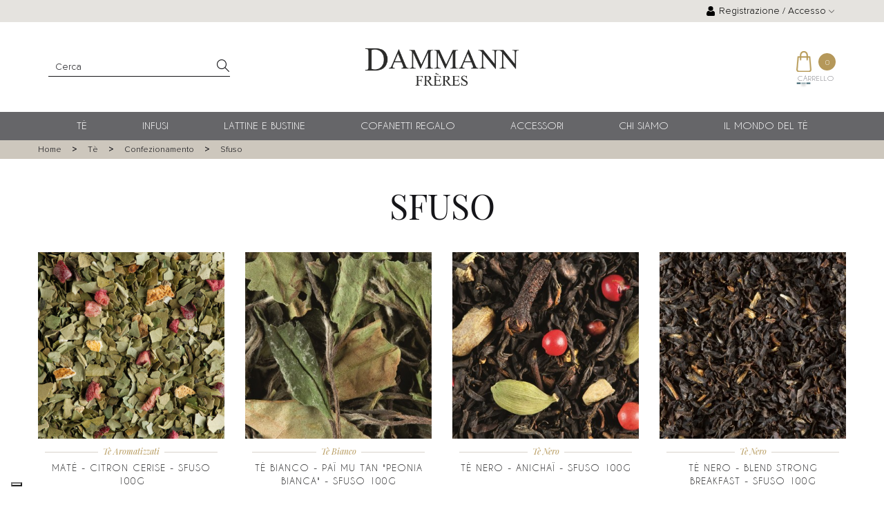

--- FILE ---
content_type: text/html; charset=utf-8
request_url: https://dammann.it/26-sfuso
body_size: 30862
content:
<!doctype html>
<html lang="it"  class="default" >

<head>
    
        
    <meta charset="utf-8">


    <meta http-equiv="x-ua-compatible" content="ie=edge">



    <title>Sfuso</title>
    <meta name="description" content="">
    <meta name="keywords" content="">
                <link rel="canonical" href="https://dammann.it/26-sfuso">
        
            
    
            



    <meta name="viewport" content="width=device-width, initial-scale=1">



    <link rel="icon" type="image/vnd.microsoft.icon" href="https://dammann.it/img/favicon.ico?1760615620">
    <link rel="shortcut icon" type="image/x-icon" href="https://dammann.it/img/favicon.ico?1760615620">


    

      <link rel="stylesheet" href="https://dammann.it/themes/fourwords/assets/cache/theme-c4798664.css" type="text/css" media="all">




                
                    


             


  <script type="text/javascript">
        var LEO_COOKIE_THEME = "AP_MODULE_PANEL_CONFIG";
        var add_cart_error = "An error occurred while processing your request. Please try again";
        var buttonwishlist_title_add = "Wishlist";
        var buttonwishlist_title_remove = "Rimuovi dalla wishlist";
        var dm_hash = "3GU8JRP1F";
        var dm_mode = 0;
        var elementRecaptcha = "<div class=\"recaptcha-text-center\" style=\"text-align: center\"><div class=\"g-recaptcha\" style=\"display: inline-block !important\" data-sitekey=\"6LcfWaIlAAAAAO8qrMIlfZvO-QjyiroyubAZphG7\" data-theme=\"light\" data-size=\"normal\" data-callback=\"callbackRecaptcha\"><\/div><\/div>";
        var enable_dropdown_defaultcart = 1;
        var enable_flycart_effect = 0;
        var enable_notification = 1;
        var height_cart_item = "120";
        var isLogged = false;
        var isPsVersion17 = true;
        var leo_token = "9dc9aa60b7134b5a398a7bab87f27a11";
        var lf_is_gen_rtl = false;
        var lggoogleanalytics_button_class = "";
        var lggoogleanalytics_button_id = "";
        var lggoogleanalytics_consent = false;
        var lggoogleanalytics_cookie = "";
        var lggoogleanalytics_link = "https:\/\/dammann.it\/module\/lggoogleanalytics\/gtag?token=0744c5813b612c4ef7cee7e884f1f47b";
        var lggoogleanalytics_token = "0744c5813b612c4ef7cee7e884f1f47b";
        var number_cartitem_display = 3;
        var pixel_ids = "2124992288021875";
        var pp_custom_add_to_cart = "";
        var prestashop = {"cart":{"products":[],"totals":{"total":{"type":"total","label":"Totale","amount":0,"value":"0,00\u00a0\u20ac"},"total_including_tax":{"type":"total","label":"Totale (tasse incl.)","amount":0,"value":"0,00\u00a0\u20ac"},"total_excluding_tax":{"type":"total","label":"Totale (tasse escl.)","amount":0,"value":"0,00\u00a0\u20ac"}},"subtotals":{"products":{"type":"products","label":"Totale parziale","amount":0,"value":"0,00\u00a0\u20ac"},"discounts":null,"shipping":{"type":"shipping","label":"Spedizione","amount":0,"value":""},"tax":null},"products_count":0,"summary_string":"0 articoli","vouchers":{"allowed":1,"added":[]},"discounts":[],"minimalPurchase":0,"minimalPurchaseRequired":""},"currency":{"name":"Euro","iso_code":"EUR","iso_code_num":"978","sign":"\u20ac"},"customer":{"lastname":null,"firstname":null,"email":null,"birthday":null,"newsletter":null,"newsletter_date_add":null,"optin":null,"website":null,"company":null,"siret":null,"ape":null,"is_logged":false,"gender":{"type":null,"name":null},"addresses":[]},"language":{"name":"Italiano (Italian)","iso_code":"it","locale":"it-IT","language_code":"it","is_rtl":"0","date_format_lite":"d\/m\/Y","date_format_full":"d\/m\/Y H:i:s","id":1},"page":{"title":"","canonical":"https:\/\/dammann.it\/26-sfuso","meta":{"title":"Sfuso","description":"","keywords":"","robots":"index"},"page_name":"category","body_classes":{"lang-it":true,"lang-rtl":false,"country-IT":true,"currency-EUR":true,"layout-full-width":true,"page-category":true,"tax-display-disabled":true,"category-id-26":true,"category-Sfuso":true,"category-id-parent-25":true,"category-depth-level-5":true},"admin_notifications":[]},"shop":{"name":"Dammann Fr\u00e8res Italia","logo":"https:\/\/dammann.it\/img\/dammann-italia-logo-1760522115.jpg","stores_icon":"https:\/\/dammann.it\/img\/logo_stores.png","favicon":"https:\/\/dammann.it\/img\/favicon.ico"},"urls":{"base_url":"https:\/\/dammann.it\/","current_url":"https:\/\/dammann.it\/26-sfuso","shop_domain_url":"https:\/\/dammann.it","img_ps_url":"https:\/\/dammann.it\/img\/","img_cat_url":"https:\/\/dammann.it\/img\/c\/","img_lang_url":"https:\/\/dammann.it\/img\/l\/","img_prod_url":"https:\/\/dammann.it\/img\/p\/","img_manu_url":"https:\/\/dammann.it\/img\/m\/","img_sup_url":"https:\/\/dammann.it\/img\/su\/","img_ship_url":"https:\/\/dammann.it\/img\/s\/","img_store_url":"https:\/\/dammann.it\/img\/st\/","img_col_url":"https:\/\/dammann.it\/img\/co\/","img_url":"https:\/\/dammann.it\/themes\/fourwords\/assets\/img\/","css_url":"https:\/\/dammann.it\/themes\/fourwords\/assets\/css\/","js_url":"https:\/\/dammann.it\/themes\/fourwords\/assets\/js\/","pic_url":"https:\/\/dammann.it\/upload\/","pages":{"address":"https:\/\/dammann.it\/indirizzo","addresses":"https:\/\/dammann.it\/indirizzi","authentication":"https:\/\/dammann.it\/login","cart":"https:\/\/dammann.it\/carrello","category":"https:\/\/dammann.it\/index.php?controller=category","cms":"https:\/\/dammann.it\/index.php?controller=cms","contact":"https:\/\/dammann.it\/contattaci","discount":"https:\/\/dammann.it\/buoni-sconto","guest_tracking":"https:\/\/dammann.it\/tracciatura-ospite","history":"https:\/\/dammann.it\/cronologia-ordini","identity":"https:\/\/dammann.it\/dati-personali","index":"https:\/\/dammann.it\/","my_account":"https:\/\/dammann.it\/account","order_confirmation":"https:\/\/dammann.it\/conferma-ordine","order_detail":"https:\/\/dammann.it\/index.php?controller=order-detail","order_follow":"https:\/\/dammann.it\/segui-ordine","order":"https:\/\/dammann.it\/ordine","order_return":"https:\/\/dammann.it\/index.php?controller=order-return","order_slip":"https:\/\/dammann.it\/buono-ordine","pagenotfound":"https:\/\/dammann.it\/pagina-non-trovata","password":"https:\/\/dammann.it\/recupero-password","pdf_invoice":"https:\/\/dammann.it\/index.php?controller=pdf-invoice","pdf_order_return":"https:\/\/dammann.it\/index.php?controller=pdf-order-return","pdf_order_slip":"https:\/\/dammann.it\/index.php?controller=pdf-order-slip","prices_drop":"https:\/\/dammann.it\/offerte","product":"https:\/\/dammann.it\/index.php?controller=product","search":"https:\/\/dammann.it\/ricerca","sitemap":"https:\/\/dammann.it\/Mappa del sito","stores":"https:\/\/dammann.it\/negozi","supplier":"https:\/\/dammann.it\/fornitori","register":"https:\/\/dammann.it\/login?create_account=1","order_login":"https:\/\/dammann.it\/ordine?login=1"},"alternative_langs":[],"theme_assets":"\/themes\/fourwords\/assets\/","actions":{"logout":"https:\/\/dammann.it\/?mylogout="},"no_picture_image":{"bySize":{"medium_default":{"url":"https:\/\/dammann.it\/img\/p\/it-default-medium_default.jpg","width":100,"height":100},"small_default":{"url":"https:\/\/dammann.it\/img\/p\/it-default-small_default.jpg","width":96,"height":114},"cart_default":{"url":"https:\/\/dammann.it\/img\/p\/it-default-cart_default.jpg","width":175,"height":175},"home_default":{"url":"https:\/\/dammann.it\/img\/p\/it-default-home_default.jpg","width":375,"height":375},"large_default":{"url":"https:\/\/dammann.it\/img\/p\/it-default-large_default.jpg","width":800,"height":800}},"small":{"url":"https:\/\/dammann.it\/img\/p\/it-default-medium_default.jpg","width":100,"height":100},"medium":{"url":"https:\/\/dammann.it\/img\/p\/it-default-cart_default.jpg","width":175,"height":175},"large":{"url":"https:\/\/dammann.it\/img\/p\/it-default-large_default.jpg","width":800,"height":800},"legend":""}},"configuration":{"display_taxes_label":false,"display_prices_tax_incl":true,"is_catalog":false,"show_prices":true,"opt_in":{"partner":false},"quantity_discount":{"type":"discount","label":"Sconto unit\u00e0"},"voucher_enabled":1,"return_enabled":0},"field_required":[],"breadcrumb":{"links":[{"title":"Home","url":"https:\/\/dammann.it\/"},{"title":"T\u00e8","url":"https:\/\/dammann.it\/3-te"},{"title":"Confezionamento","url":"https:\/\/dammann.it\/25-confezionamento"},{"title":"Sfuso","url":"https:\/\/dammann.it\/26-sfuso"}],"count":4},"link":{"protocol_link":"https:\/\/","protocol_content":"https:\/\/"},"time":1768732068,"static_token":"9dc9aa60b7134b5a398a7bab87f27a11","token":"faff22b15bfcfd997d132b5e1402839e","debug":false};
        var psemailsubscription_subscription = "https:\/\/dammann.it\/module\/ps_emailsubscription\/subscription";
        var recaptchaContactForm = "1";
        var recaptchaDataSiteKey = "6LcfWaIlAAAAAO8qrMIlfZvO-QjyiroyubAZphG7";
        var recaptchaLoginForm = "0";
        var recaptchaRegistrationForm = "1";
        var recaptchaType = "1";
        var show_popup = 1;
        var single_event_tracking = 0;
        var type_dropdown_defaultcart = "slidebar_right";
        var type_flycart_effect = "fade";
        var url_leoproductattribute = "https:\/\/dammann.it\/module\/leofeature\/LeoProductAttribute";
        var width_cart_item = "500";
        var wishlist_add = "Il prodotto \u00e8 stato aggiunto con successo alla tua wishlist";
        var wishlist_cancel_txt = "Annulla";
        var wishlist_confirm_del_txt = "Elimina l'elemento selezionato?";
        var wishlist_del_default_txt = "Impossibile eliminare la wishlist di default";
        var wishlist_email_txt = "E-mail";
        var wishlist_loggin_required = "Devi essere registrato per gestire una wishlist";
        var wishlist_ok_txt = "Ok";
        var wishlist_quantity_required = "\u00c8 necessario inserire una quantit\u00e0";
        var wishlist_remove = "Il prodotto \u00e8 stato rimosso con successo dalla tua wishlist";
        var wishlist_reset_txt = "Reimposta";
        var wishlist_send_txt = "Inviare";
        var wishlist_send_wishlist_txt = "Invia wishlist";
        var wishlist_url = "https:\/\/dammann.it\/module\/leofeature\/mywishlist";
        var wishlist_viewwishlist = "Vai alla tua wishlist";
      </script>
<script type="text/javascript">
	var choosefile_text = "Scegli file";
	var turnoff_popup_text = "Do not show this popup again";

	var size_item_quickview = 144;
	var style_scroll_quickview = 'horizontal';
	
	var size_item_page = 144;
	var style_scroll_page = 'horizontal';
	
	var size_item_quickview_attr = 144;	
	var style_scroll_quickview_attr = 'horizontal';
	
	var size_item_popup = 190;
	var style_scroll_popup = 'vertical';
</script>


<meta name="facebook-domain-verification" content="xftbgrz1zdson5v7u1xzyhdp0j2k4u" />


    <script type="text/javascript">
	
	var FancyboxI18nClose = "Chiudi";
	var FancyboxI18nNext = "Il prossimo";
	var FancyboxI18nPrev = "Precedente";
	var current_link = "http://dammann.it/";		
	var currentURL = window.location;
	currentURL = String(currentURL);
	currentURL = currentURL.replace("https://","").replace("http://","").replace("www.","").replace( /#\w*/, "" );
	current_link = current_link.replace("https://","").replace("http://","").replace("www.","");
	var text_warning_select_txt = "Seleziona una da rimuovere?";
	var text_confirm_remove_txt = "Sei sicuro di voler rimuovere le fila piè di pagina?";
	var close_bt_txt = "Chiudi";
	var list_menu = [];
	var list_menu_tmp = {};
	var list_tab = [];
	var isHomeMenu = 0;
	
</script><!-- @file modules\appagebuilder\views\templates\hook\header -->

<script>
	/**
	 * List functions will run when document.ready()
	 */
	var ap_list_functions = [];
	/**
	 * List functions will run when window.load()
	 */
	var ap_list_functions_loaded = [];

	/**
	 * List functions will run when document.ready() for theme
	 */

	var products_list_functions = [];
</script>


<script type="text/javascript">
var _iub = _iub || [];
_iub.csConfiguration = {"askConsentAtCookiePolicyUpdate":true,"countryDetection":true,"enableFadp":true,"enableLgpd":true,"enableUspr":true,"floatingPreferencesButtonDisplay":"bottom-left","lgpdAppliesGlobally":false,"perPurposeConsent":true,"siteId":2402357,"whitelabel":false,"cookiePolicyId":24837032,"lang":"it", "banner":{ "acceptButtonCaptionColor":"white","acceptButtonColor":"#b5985a","acceptButtonDisplay":true,"backgroundColor":"white","closeButtonRejects":true,"customizeButtonCaptionColor":"#ffffff","customizeButtonColor":"#000000","customizeButtonDisplay":true,"explicitWithdrawal":true,"listPurposes":true,"position":"float-bottom-center","rejectButtonCaptionColor":"white","rejectButtonColor":"#b5985a","rejectButtonDisplay":true,"showPurposesToggles":true,"textColor":"black" }};
</script>
<script type="text/javascript" src="//cdn.iubenda.com/cs/gpp/stub.js"></script>
<script type="text/javascript" src="//cdn.iubenda.com/cs/iubenda_cs.js" charset="UTF-8" async></script>
			<script type='text/javascript'>
				var iCallback = function(){};

				if('callback' in _iub.csConfiguration) {
					if('onConsentGiven' in _iub.csConfiguration.callback) iCallback = _iub.csConfiguration.callback.onConsentGiven;

					_iub.csConfiguration.callback.onConsentGiven = function() {
						iCallback();

						jQuery('noscript._no_script_iub').each(function (a, b) { var el = jQuery(b); el.after(el.html()); });
					};
				};
			</script><!-- Global site tag (gtag.js) - Google Analytics -->
<script type="text/javascript" async src="https://www.googletagmanager.com/gtag/js?id=G-T901ZFSL48"></script>
<script type="text/javascript">
  window.dataLayer = window.dataLayer || [];
  function gtag(){dataLayer.push(arguments);}
    gtag('js', new Date());
  gtag('config', 'G-T901ZFSL48');
</script>
<script type="text/javascript">
  gtag('event', 'view_item_list', {
    items: [
        {
        item_id: '18986',
        item_name: 'Maté - Citron Cerise - Sfuso 100g',
        discount: 0,
        index: 212,
        item_list_name: 'Tè aromatizzati',
        item_list_id: 'category_list',
        affiliation: 'Dammann Frères Italia',
        item_brand: '',
        item_category: 'Tè aromatizzati',
        item_variant: '',
        price: 6.6,
        currency: 'EUR',
        quantity: 23
    },        {
        item_id: '18987',
        item_name: 'Tè bianco - Paï Mu Tan \&quot;Peonia Bianca\&quot; - sfuso 100g',
        discount: 0,
        index: 13,
        item_list_name: 'Tè bianco',
        item_list_id: 'category_list',
        affiliation: 'Dammann Frères Italia',
        item_brand: '',
        item_category: 'Tè bianco',
        item_variant: '',
        price: 19,
        currency: 'EUR',
        quantity: 19
    },        {
        item_id: '18988',
        item_name: 'Tè nero - Anichaï - sfuso 100g',
        discount: 0,
        index: 99,
        item_list_name: 'Tè nero',
        item_list_id: 'category_list',
        affiliation: 'Dammann Frères Italia',
        item_brand: '',
        item_category: 'Tè nero',
        item_variant: '',
        price: 7.4,
        currency: 'EUR',
        quantity: 21
    },        {
        item_id: '18989',
        item_name: 'Tè nero - Blend Strong Breakfast - sfuso 100g',
        discount: 0,
        index: 100,
        item_list_name: 'Tè nero',
        item_list_id: 'category_list',
        affiliation: 'Dammann Frères Italia',
        item_brand: '',
        item_category: 'Tè nero',
        item_variant: '',
        price: 7,
        currency: 'EUR',
        quantity: 72
    },        {
        item_id: '18991',
        item_name: 'Tè nero - Earl Grey Yin Zhen - sfuso 100g',
        discount: 0,
        index: 102,
        item_list_name: 'Tè nero',
        item_list_id: 'category_list',
        affiliation: 'Dammann Frères Italia',
        item_brand: '',
        item_category: 'Tè nero',
        item_variant: '',
        price: 10,
        currency: 'EUR',
        quantity: 55
    },        {
        item_id: '18992',
        item_name: 'Tè Nero - Noël à Pekin - Sfuso 100g',
        discount: 0,
        index: 103,
        item_list_name: 'Tè nero',
        item_list_id: 'category_list',
        affiliation: 'Dammann Frères Italia',
        item_brand: '',
        item_category: 'Tè nero',
        item_variant: '',
        price: 8.4,
        currency: 'EUR',
        quantity: 0
    },        {
        item_id: '18993',
        item_name: 'Tè Nero - Noël à Prague - Sfuso 100g',
        discount: 0,
        index: 104,
        item_list_name: 'Tè nero',
        item_list_id: 'category_list',
        affiliation: 'Dammann Frères Italia',
        item_brand: '',
        item_category: 'Tè nero',
        item_variant: '',
        price: 7.4,
        currency: 'EUR',
        quantity: 0
    },        {
        item_id: '18994',
        item_name: 'Tè Nero - Noël à Vienne - Sfuso 100g',
        discount: 0,
        index: 105,
        item_list_name: 'Tè nero',
        item_list_id: 'category_list',
        affiliation: 'Dammann Frères Italia',
        item_brand: '',
        item_category: 'Tè nero',
        item_variant: '',
        price: 6.9,
        currency: 'EUR',
        quantity: 0
    },        {
        item_id: '18995',
        item_name: 'Tè Nero - Pomme d\&#039;Amour - sfuso 100g',
        discount: 0,
        index: 106,
        item_list_name: 'Tè nero',
        item_list_id: 'category_list',
        affiliation: 'Dammann Frères Italia',
        item_brand: '',
        item_category: 'Tè nero',
        item_variant: '',
        price: 6.9,
        currency: 'EUR',
        quantity: 104
    },        {
        item_id: '18996',
        item_name: 'Tè nero d\&#039;India - Assam Supérieur G.F.O.P. - sfuso 100g',
        discount: 0,
        index: 107,
        item_list_name: 'Tè nero',
        item_list_id: 'category_list',
        affiliation: 'Dammann Frères Italia',
        item_brand: '',
        item_category: 'Tè nero',
        item_variant: '',
        price: 9.5,
        currency: 'EUR',
        quantity: 12
    },        {
        item_id: '18997',
        item_name: 'Tè nero d\&#039;India - Darjeeling F.O.P. 2nd Flush - sfuso 100g',
        discount: 0,
        index: 108,
        item_list_name: 'Tè nero',
        item_list_id: 'category_list',
        affiliation: 'Dammann Frères Italia',
        item_brand: '',
        item_category: 'Tè nero',
        item_variant: '',
        price: 9.5,
        currency: 'EUR',
        quantity: 35
    },        {
        item_id: '19001',
        item_name: 'Tè Verde - Christmas Tea Vert - sfuso 100g',
        discount: 0,
        index: 82,
        item_list_name: 'Tè verde',
        item_list_id: 'category_list',
        affiliation: 'Dammann Frères Italia',
        item_brand: '',
        item_category: 'Tè verde',
        item_variant: '',
        price: 6.9,
        currency: 'EUR',
        quantity: 17
    },        {
        item_id: '19002',
        item_name: 'Tè verde - Gunpowder - sfuso 100g',
        discount: 0,
        index: 83,
        item_list_name: 'Tè verde',
        item_list_id: 'category_list',
        affiliation: 'Dammann Frères Italia',
        item_brand: '',
        item_category: 'Tè verde',
        item_variant: '',
        price: 6.9,
        currency: 'EUR',
        quantity: 0
    },        {
        item_id: '19003',
        item_name: 'Tè Verde - Jaune Lemon - sfuso 100g',
        discount: 0,
        index: 84,
        item_list_name: 'Tè verde',
        item_list_id: 'category_list',
        affiliation: 'Dammann Frères Italia',
        item_brand: '',
        item_category: 'Tè verde',
        item_variant: '',
        price: 7.4,
        currency: 'EUR',
        quantity: 23
    },        {
        item_id: '19004',
        item_name: 'Tè verde - L\&#039;Ôriental - sfuso 100g',
        discount: 0,
        index: 85,
        item_list_name: 'Tè verde',
        item_list_id: 'category_list',
        affiliation: 'Dammann Frères Italia',
        item_brand: '',
        item_category: 'Tè verde',
        item_variant: '',
        price: 7.4,
        currency: 'EUR',
        quantity: 0
    },        {
        item_id: '19005',
        item_name: 'Tè verde - Miss Dammann - sfuso 100g',
        discount: 0,
        index: 86,
        item_list_name: 'Tè verde',
        item_list_id: 'category_list',
        affiliation: 'Dammann Frères Italia',
        item_brand: '',
        item_category: 'Tè verde',
        item_variant: '',
        price: 9.5,
        currency: 'EUR',
        quantity: 9
    },        {
        item_id: '19006',
        item_name: 'Tè Verde - Paul &amp; Virginie - sfuso 100g',
        discount: 0,
        index: 87,
        item_list_name: 'Tè verde',
        item_list_id: 'category_list',
        affiliation: 'Dammann Frères Italia',
        item_brand: '',
        item_category: 'Tè verde',
        item_variant: '',
        price: 10.5,
        currency: 'EUR',
        quantity: 88
    },        {
        item_id: '19007',
        item_name: 'Tè verde - Sencha Fukuyu - sfuso 100g',
        discount: 0,
        index: 88,
        item_list_name: 'Tè verde',
        item_list_id: 'category_list',
        affiliation: 'Dammann Frères Italia',
        item_brand: '',
        item_category: 'Tè verde',
        item_variant: '',
        price: 15.5,
        currency: 'EUR',
        quantity: 84
    },        {
        item_id: '19008',
        item_name: 'Tè bianco - Passion de fleurs - sfuso 100g',
        discount: 0,
        index: 14,
        item_list_name: 'Tè bianco',
        item_list_id: 'category_list',
        affiliation: 'Dammann Frères Italia',
        item_brand: '',
        item_category: 'Tè bianco',
        item_variant: '',
        price: 21,
        currency: 'EUR',
        quantity: 145
    },        {
        item_id: '19011',
        item_name: 'Tè verde - Bali - sfuso 100g',
        discount: 0,
        index: 89,
        item_list_name: 'Tè verde',
        item_list_id: 'category_list',
        affiliation: 'Dammann Frères Italia',
        item_brand: '',
        item_category: 'Tè verde',
        item_variant: '',
        price: 8.9,
        currency: 'EUR',
        quantity: 80
    },        {
        item_id: '19012',
        item_name: 'Tè nero - Mon Petit Chocolat - sfuso 100g',
        discount: 0,
        index: 109,
        item_list_name: 'Tè nero',
        item_list_id: 'category_list',
        affiliation: 'Dammann Frères Italia',
        item_brand: '',
        item_category: 'Tè nero',
        item_variant: '',
        price: 9,
        currency: 'EUR',
        quantity: 77
    },        {
        item_id: '19014',
        item_name: 'Tè nero - Jardin Bleu - sfuso 100g',
        discount: 0,
        index: 110,
        item_list_name: 'Tè nero',
        item_list_id: 'category_list',
        affiliation: 'Dammann Frères Italia',
        item_brand: '',
        item_category: 'Tè nero',
        item_variant: '',
        price: 6.9,
        currency: 'EUR',
        quantity: 137
    },        {
        item_id: '19015',
        item_name: 'Tè Nero - Paul &amp; Virginie - sfuso 100g',
        discount: 0,
        index: 111,
        item_list_name: 'Tè nero',
        item_list_id: 'category_list',
        affiliation: 'Dammann Frères Italia',
        item_brand: '',
        item_category: 'Tè nero',
        item_variant: '',
        price: 7.4,
        currency: 'EUR',
        quantity: 83
    },        {
        item_id: '19016',
        item_name: 'Tè verde - Nuit à Versailles - sfuso 100g',
        discount: 0,
        index: 90,
        item_list_name: 'Tè verde',
        item_list_id: 'category_list',
        affiliation: 'Dammann Frères Italia',
        item_brand: '',
        item_category: 'Tè verde',
        item_variant: '',
        price: 7.4,
        currency: 'EUR',
        quantity: 118
    },        {
        item_id: '19017',
        item_name: 'Tè Oolong - Week-end à Paris - sfuso 100g',
        discount: 0,
        index: 12,
        item_list_name: 'Tè oolong',
        item_list_id: 'category_list',
        affiliation: 'Dammann Frères Italia',
        item_brand: '',
        item_category: 'Tè oolong',
        item_variant: '',
        price: 17.8,
        currency: 'EUR',
        quantity: 0
    },        {
        item_id: '19018',
        item_name: 'Tè nero - Earl Grey - sfuso 100g',
        discount: 0,
        index: 112,
        item_list_name: 'Tè nero',
        item_list_id: 'category_list',
        affiliation: 'Dammann Frères Italia',
        item_brand: '',
        item_category: 'Tè nero',
        item_variant: '',
        price: 6.3,
        currency: 'EUR',
        quantity: 132
    },        {
        item_id: '19019',
        item_name: 'Tè nero - Goût Russe Douchka - sfuso 100g',
        discount: 0,
        index: 113,
        item_list_name: 'Tè nero',
        item_list_id: 'category_list',
        affiliation: 'Dammann Frères Italia',
        item_brand: '',
        item_category: 'Tè nero',
        item_variant: '',
        price: 9,
        currency: 'EUR',
        quantity: 148
    },        {
        item_id: '19022',
        item_name: 'Tè Verde - Jasmin Chung Hao - sfuso 100g',
        discount: 0,
        index: 91,
        item_list_name: 'Tè verde',
        item_list_id: 'category_list',
        affiliation: 'Dammann Frères Italia',
        item_brand: '',
        item_category: 'Tè verde',
        item_variant: '',
        price: 15.5,
        currency: 'EUR',
        quantity: 121
    },        {
        item_id: '19023',
        item_name: 'Tè Nero - Ceylan O.P. Supérieur - sfuso 100g',
        discount: 0,
        index: 116,
        item_list_name: 'Tè nero',
        item_list_id: 'category_list',
        affiliation: 'Dammann Frères Italia',
        item_brand: '',
        item_category: 'Tè nero',
        item_variant: '',
        price: 8.5,
        currency: 'EUR',
        quantity: 34
    },        {
        item_id: '19026',
        item_name: 'Tè nero - Smokey Lapsang - sfuso 100g',
        discount: 0,
        index: 118,
        item_list_name: 'Tè nero',
        item_list_id: 'category_list',
        affiliation: 'Dammann Frères Italia',
        item_brand: '',
        item_category: 'Tè nero',
        item_variant: '',
        price: 6.8,
        currency: 'EUR',
        quantity: 0
    },        {
        item_id: '19027',
        item_name: 'Tè Verde - Soleil Vert - sfuso 100g',
        discount: 0,
        index: 92,
        item_list_name: 'Tè verde',
        item_list_id: 'category_list',
        affiliation: 'Dammann Frères Italia',
        item_brand: '',
        item_category: 'Tè verde',
        item_variant: '',
        price: 6.9,
        currency: 'EUR',
        quantity: 95
    },        {
        item_id: '19029',
        item_name: 'Tè Nero - Pecan Pie - sfuso 100g',
        discount: 0,
        index: 120,
        item_list_name: 'Tè nero',
        item_list_id: 'category_list',
        affiliation: 'Dammann Frères Italia',
        item_brand: '',
        item_category: 'Tè nero',
        item_variant: '',
        price: 9.4,
        currency: 'EUR',
        quantity: 0
    },        {
        item_id: '19032',
        item_name: 'Tè verde - Mandarin Jasmin - sfuso 100g',
        discount: 0,
        index: 93,
        item_list_name: 'Tè verde',
        item_list_id: 'category_list',
        affiliation: 'Dammann Frères Italia',
        item_brand: '',
        item_category: 'Tè verde',
        item_variant: '',
        price: 7.4,
        currency: 'EUR',
        quantity: 22
    },        {
        item_id: '19033',
        item_name: 'Té Nero - Ceylan O.P. Pettiagalla - Sfuso 100g',
        discount: 0,
        index: 122,
        item_list_name: 'Tè nero',
        item_list_id: 'category_list',
        affiliation: 'Dammann Frères Italia',
        item_brand: '',
        item_category: 'Tè nero',
        item_variant: '',
        price: 8.5,
        currency: 'EUR',
        quantity: 37
    },        {
        item_id: '19034',
        item_name: 'Tè Verde - Minty Tea - sfuso 100g',
        discount: 0,
        index: 94,
        item_list_name: 'Tè verde',
        item_list_id: 'category_list',
        affiliation: 'Dammann Frères Italia',
        item_brand: '',
        item_category: 'Tè verde',
        item_variant: '',
        price: 5.8,
        currency: 'EUR',
        quantity: 0
    }        ],
    item_list_name: 'Sfuso',
    item_list_id: 'Sfuso'
  });
</script>
<!-- related products -->
<script type="text/javascript">
var unselectedmessage = "Please select any Related Product";
var ps_version = parseInt("1");
var currency_sign = "€";
var baseUri = "http://dammann.it/";
var static_token = "9dc9aa60b7134b5a398a7bab87f27a11";
var current_page = "category";
var cart_link = "https://dammann.it/carrello";
var script_path = "/modules/relatedproducts/views/js/related_products.js";
var rp_view = "grid";
</script>
  <link rel="prefetch" href="https://www.paypal.com/sdk/js?components=marks,funding-eligibility&amp;client-id=AXjYFXWyb4xJCErTUDiFkzL0Ulnn-bMm4fal4G-1nQXQ1ZQxp06fOuE7naKUXGkq2TZpYSiI9xXbs4eo&amp;merchant-id=DX5BSRRU63GVU&amp;currency=EUR&amp;intent=capture&amp;commit=false&amp;vault=false&amp;integration-date=2020-07-30&amp;disable-funding=bancontact,eps,giropay,ideal,mybank,p24,paylater,sofort" as="script">



    
</head>

<body id="category" class="lang-it country-it currency-eur layout-full-width page-category tax-display-disabled category-id-26 category-sfuso category-id-parent-25 category-depth-level-5  keep-header">


    


<main id="page">
    
            
    <header id="header">
        <div class="header-container">
            
                
  <div class="header-banner">
          <div class="container">
              <div class="inner"></div>
          </div>
        </div>



  <nav class="header-nav">
    <div class="topnav">
              <div class="inner"></div>
          </div>
    <div class="bottomnav">
              <div class="inner"><!-- @file modules\appagebuilder\views\templates\hook\ApRow -->
<div class="wrapper    "
                                    style="background: #E5E3DF no-repeat"
                                                                                                >

    <div class="container">
                <div                class="row ApRow  has-bg bg-fullwidth-container"
                                                                style=""                        >
                                                                <!-- @file modules\appagebuilder\views\templates\hook\ApColumn -->
<div    class="col-xl-12 col-lg-12 col-md-12 col-sm-12 col-xs-12 col-sp-12  ApColumn "
	    >
                    <!-- @file modules\appagebuilder\views\templates\hook\ApModule -->
<div class="userinfo-selector popup-over e-scale">
    <a href="javascript:void(0)" data-toggle="dropdown" class="popup-title" title="Account">
                <img src="/themes/fourwords/assets/img/user.svg" alt="Registrazione / Accesso" class="hidden-md-down"/>
        <img src="/themes/fourwords/assets/img/user_mobile.svg" alt="Registrazione / Accesso" class="hidden-lg-up"/>
        <span class="user_title hidden-xs-down">Registrazione / Accesso</span>
        <i class="icon-arrow-down"></i>
    </a>
    <ul class="popup-content dropdown-menu user-info">
                                <li>
                <a
                        class="myacount dropdown-item"
                        href="https://dammann.it/account"
                        title="Accedi al tuo account cliente"
                        rel="nofollow"
                >
                    <i class="icons icon-login"></i>
                    <span>Accedi</span>
                </a>
            </li>
                        <li>
            <a
                    class="checkout dropdown-item"
                    href="//dammann.it/carrello?action=show"
                    title="Checkout"
                    rel="nofollow"
            >
                <i class="icons icon-action-redo" aria-hidden="true"></i>
                <span>Processo di acquisto</span>
            </a>
        </li>
                    <li>
                <a
                        class="ap-btn-wishlist dropdown-item"
                        href="//dammann.it/module/leofeature/mywishlist"
                        title="Wishlist"
                        rel="nofollow"
                >
                    <i class="icons icon-heart"></i>
                    <span>Wishlist</span>
                    <span class="ap-total-wishlist ap-total"></span>
                </a>    </li>
                
    </ul>
</div>
    </div>                    </div>
            </div>
</div>
        
        <script>
            ap_list_functions.push(function(){
                $.stellar({horizontalScrolling:false});
            });
        </script>
    
    </div>
          </div>
  </nav>



  <div class="header-top">
          <div class="inner"><!-- @file modules\appagebuilder\views\templates\hook\ApRow -->
<div class="wrapper    "
                >

    <div class="container cont-menu-mobile">
                <div                class="row box-header no-margin ApRow  has-bg bg-boxed"
                                                                style="background: no-repeat;"                data-bg_data=" no-repeat"        >
                                                                <!-- @file modules\appagebuilder\views\templates\hook\ApColumn -->
<div    class="col-xl-3 col-lg-3 col-md-6 col-sm-6 col-xs-6 col-sp-6 left-header ApColumn "
	    >
                    <!-- @file modules\appagebuilder\views\templates\hook\ApModule -->
<!-- Block search module TOP -->
<div id="search_widget" class="search-widget" data-search-controller-url="//dammann.it/ricerca">
				<div class="search-form clearfix">
				<form method="get" class="form-search" action="//dammann.it/ricerca">
			<input type="hidden" name="controller" value="search">
			<input class="search_query ui-autocomplete-input" type="text" name="s" value="" placeholder="Cerca" aria-label="Cerca">
			<button class="search-button" type="submit" title="Cerca">
				<i class="icons icon-magnifier"></i>
				<span>
					Cerca
				</span>
			</button>
		</form>
	</div>
</div>
<!-- /Block search module TOP -->
<!-- @file modules\appagebuilder\views\templates\hook\ApSlideShow -->
<div id="memgamenu-form_6381934344911077" class="ApMegamenu">
			
            <nav data-megamenu-id="6381934344911077" class="leo-megamenu cavas_menu navbar navbar-default enable-canvas " role="navigation">
            <!-- Brand and toggle get grouped for better mobile display -->
            <div class="navbar-header">
                <button type="button" class="navbar-toggler hidden-lg-up" data-toggle="collapse" data-target=".megamenu-off-canvas-6381934344911077">
                    <span class="sr-only">navigazione Toggle</span>
                    <span class="material-icons">menu</span>
                    &#9776;
                    <!--
                    <span class="icon-bar"></span>
                    <span class="icon-bar"></span>
                    <span class="icon-bar"></span>
                    -->
                </button>
            </div>
            <!-- Collect the nav links, forms, and other content for toggling -->
                        <div class="leo-top-menu collapse navbar-toggleable-md megamenu-off-canvas megamenu-off-canvas-6381934344911077"><ul class="nav navbar-nav megamenu horizontal"><li data-menu-type="url" class="nav-item parent  dropdown aligned-fullwidth  " >
    <a class="nav-link dropdown-toggle has-category" data-toggle="dropdown">

                    
                    <span class="menu-title">Tè</span>
                                        
            </a>
        <b class="caret"></b>
            <div class="dropdown-sub dropdown-menu" style="width:800px">
            <div class="dropdown-menu-inner container">
                                    <div class="row">
                                                    <div class="mega-col col-md-12" >
                                <div class="mega-col-inner block-mobile-close">
                                    <div class="leo-widget" data-id_widget="1628253164">
            <div class="widget-html">
                        <div class="widget-inner">
                    <div class="close-tab"><a href="#">Chiudi<span class="off-canvas-nav"><i class="material-icons">close</i></span></a></div>            </div>
        </div>
        </div>                                </div>
                            </div>
                                            </div>
                                    <div class="row">
                                                    <div class="mega-col col-md-4" >
                                <div class="mega-col-inner ">
                                    <div class="leo-widget" data-id_widget="1481877668">
    <div class="widget-subcategories">
                <div class="widget-inner">
                            <div class="menu-title">
                    <span>
                        Tè aromatizzati
                    </span>
                </div>
                <ul>
                                    <li class="clearfix ">
                        <a href="https://dammann.it/9-agrumi" title="Agrumi" class="img">
                                Agrumi
                            <span>
                                <i class="material-icons">chevron_right</i>
                            </span>
                        </a>
                                            </li>
                                    <li class="clearfix ">
                        <a href="https://dammann.it/10-speziatiboscosi" title="Speziati/Boscosi" class="img">
                                Speziati/Boscosi
                            <span>
                                <i class="material-icons">chevron_right</i>
                            </span>
                        </a>
                                            </li>
                                    <li class="clearfix ">
                        <a href="https://dammann.it/11-floreali" title="Floreali" class="img">
                                Floreali
                            <span>
                                <i class="material-icons">chevron_right</i>
                            </span>
                        </a>
                                            </li>
                                    <li class="clearfix ">
                        <a href="https://dammann.it/12-frutti-da-frutteto" title="Frutti da frutteto" class="img">
                                Frutti da frutteto
                            <span>
                                <i class="material-icons">chevron_right</i>
                            </span>
                        </a>
                                            </li>
                                    <li class="clearfix ">
                        <a href="https://dammann.it/13-frutti-esotici" title="Frutti esotici" class="img">
                                Frutti esotici
                            <span>
                                <i class="material-icons">chevron_right</i>
                            </span>
                        </a>
                                            </li>
                                    <li class="clearfix ">
                        <a href="https://dammann.it/14-frutti-rossi" title="Frutti rossi" class="img">
                                Frutti rossi
                            <span>
                                <i class="material-icons">chevron_right</i>
                            </span>
                        </a>
                                            </li>
                                    <li class="clearfix ">
                        <a href="https://dammann.it/15-note-golose" title="Note golose" class="img">
                                Note golose
                            <span>
                                <i class="material-icons">chevron_right</i>
                            </span>
                        </a>
                                            </li>
                                    <li class="clearfix ">
                        <a href="https://dammann.it/16-mentavegetale" title="Menta/Vegetale" class="img">
                                Menta/Vegetale
                            <span>
                                <i class="material-icons">chevron_right</i>
                            </span>
                        </a>
                                            </li>
                                    <li class="clearfix ">
                        <a href="https://dammann.it/17-naturali" title="Naturali" class="img">
                                Naturali
                            <span>
                                <i class="material-icons">chevron_right</i>
                            </span>
                        </a>
                                            </li>
                                </ul>
                    </div>
    </div>
 
</div><div class="leo-widget" data-id_widget="1505148426">
            <div class="widget-html">
                        <div class="widget-inner">
                    <p><a class="custom-link" href="/7-te-aromatizzati"><span><i class="material-icons">chevron_right</i></span>Vedi tutti</a></p>            </div>
        </div>
        </div>                                </div>
                            </div>
                                                    <div class="mega-col col-md-4" >
                                <div class="mega-col-inner ">
                                    <div class="leo-widget" data-id_widget="1515688966">
    <div class="widget-subcategories">
                <div class="widget-inner">
                            <div class="menu-title">
                    <span>
                        Tipi di tè
                    </span>
                </div>
                <ul>
                                    <li class="clearfix ">
                        <a href="https://dammann.it/19-te-nero" title="Tè nero" class="img">
                                Tè nero
                            <span>
                                <i class="material-icons">chevron_right</i>
                            </span>
                        </a>
                                            </li>
                                    <li class="clearfix ">
                        <a href="https://dammann.it/20-te-verde" title="Tè verde" class="img">
                                Tè verde
                            <span>
                                <i class="material-icons">chevron_right</i>
                            </span>
                        </a>
                                            </li>
                                    <li class="clearfix ">
                        <a href="https://dammann.it/21-te-bianco" title="Tè bianco" class="img">
                                Tè bianco
                            <span>
                                <i class="material-icons">chevron_right</i>
                            </span>
                        </a>
                                            </li>
                                    <li class="clearfix ">
                        <a href="https://dammann.it/22-te-oolong" title="Tè oolong" class="img">
                                Tè oolong
                            <span>
                                <i class="material-icons">chevron_right</i>
                            </span>
                        </a>
                                            </li>
                                    <li class="clearfix ">
                        <a href="https://dammann.it/23-te-scuro" title="Tè scuro" class="img">
                                Tè scuro
                            <span>
                                <i class="material-icons">chevron_right</i>
                            </span>
                        </a>
                                            </li>
                                    <li class="clearfix ">
                        <a href="https://dammann.it/105-te-freddi" title="Tè freddi" class="img">
                                Tè freddi
                            <span>
                                <i class="material-icons">chevron_right</i>
                            </span>
                        </a>
                                            </li>
                                </ul>
                    </div>
    </div>
 
</div><div class="leo-widget" data-id_widget="1627910710">
            <div class="widget-html">
                        <div class="widget-inner">
                    <p><a class="custom-link" href="/18-tipi-di-te"><span><i class="material-icons">chevron_right</i></span>Vedi tutti</a></p>            </div>
        </div>
        </div>                                </div>
                            </div>
                                                    <div class="mega-col col-md-4" >
                                <div class="mega-col-inner ">
                                    <div class="leo-widget" data-id_widget="1515688989">
    <div class="widget-subcategories">
                <div class="widget-inner">
                            <div class="menu-title">
                    <span>
                        Confezionamento
                    </span>
                </div>
                <ul>
                                    <li class="clearfix ">
                        <a href="https://dammann.it/26-sfuso" title="Sfuso" class="img">
                                Sfuso
                            <span>
                                <i class="material-icons">chevron_right</i>
                            </span>
                        </a>
                                            </li>
                                    <li class="clearfix ">
                        <a href="https://dammann.it/27-lattina" title="Lattina" class="img">
                                Lattina
                            <span>
                                <i class="material-icons">chevron_right</i>
                            </span>
                        </a>
                                            </li>
                                    <li class="clearfix ">
                        <a href="https://dammann.it/28-bustine-cristal" title="Bustine cristal" class="img">
                                Bustine cristal
                            <span>
                                <i class="material-icons">chevron_right</i>
                            </span>
                        </a>
                                            </li>
                                    <li class="clearfix ">
                        <a href="https://dammann.it/29-bustine-cristal-termosigillate" title="Bustine cristal termosigillate" class="img">
                                Bustine cristal termosigillate
                            <span>
                                <i class="material-icons">chevron_right</i>
                            </span>
                        </a>
                                            </li>
                                </ul>
                    </div>
    </div>
 
</div><div class="leo-widget" data-id_widget="1627910741">
            <div class="widget-html">
                        <div class="widget-inner">
                    <p><a class="custom-link" href="/25-confezionamento"><span><i class="material-icons">chevron_right</i></span>Vedi tutti</a></p>            </div>
        </div>
        </div>                                </div>
                            </div>
                                            </div>
                            </div>
        </div>
    </li>
<li data-menu-type="url" class="nav-item parent  dropdown aligned-fullwidth  " >
    <a class="nav-link dropdown-toggle has-category" data-toggle="dropdown">

                    
                    <span class="menu-title">Infusi</span>
                                        
            </a>
        <b class="caret"></b>
            <div class="dropdown-sub dropdown-menu" style="width:800px">
            <div class="dropdown-menu-inner container">
                                    <div class="row">
                                                    <div class="mega-col col-md-12" >
                                <div class="mega-col-inner block-mobile-close">
                                    <div class="leo-widget" data-id_widget="1628253164">
            <div class="widget-html">
                        <div class="widget-inner">
                    <div class="close-tab"><a href="#">Chiudi<span class="off-canvas-nav"><i class="material-icons">close</i></span></a></div>            </div>
        </div>
        </div>                                </div>
                            </div>
                                            </div>
                                    <div class="row">
                                                    <div class="mega-col col-md-3" >
                                <div class="mega-col-inner ">
                                    <div class="leo-widget" data-id_widget="1631188282">
    <div class="widget-subcategories">
                <div class="widget-inner">
                            <div class="menu-title">
                    <span>
                        Note dominanti
                    </span>
                </div>
                <ul>
                                    <li class="clearfix ">
                        <a href="https://dammann.it/95-agrumi" title="Agrumi" class="img">
                                Agrumi
                            <span>
                                <i class="material-icons">chevron_right</i>
                            </span>
                        </a>
                                            </li>
                                    <li class="clearfix ">
                        <a href="https://dammann.it/96-speziatiboscosi" title="Speziati/Boscosi" class="img">
                                Speziati/Boscosi
                            <span>
                                <i class="material-icons">chevron_right</i>
                            </span>
                        </a>
                                            </li>
                                    <li class="clearfix ">
                        <a href="https://dammann.it/97-floreali" title="Floreali" class="img">
                                Floreali
                            <span>
                                <i class="material-icons">chevron_right</i>
                            </span>
                        </a>
                                            </li>
                                    <li class="clearfix ">
                        <a href="https://dammann.it/98-frutti-da-frutteto" title="Frutti da frutteto" class="img">
                                Frutti da frutteto
                            <span>
                                <i class="material-icons">chevron_right</i>
                            </span>
                        </a>
                                            </li>
                                    <li class="clearfix ">
                        <a href="https://dammann.it/99-frutti-rossi" title="Frutti rossi" class="img">
                                Frutti rossi
                            <span>
                                <i class="material-icons">chevron_right</i>
                            </span>
                        </a>
                                            </li>
                                    <li class="clearfix ">
                        <a href="https://dammann.it/100-frutti-esotici" title="Frutti esotici" class="img">
                                Frutti esotici
                            <span>
                                <i class="material-icons">chevron_right</i>
                            </span>
                        </a>
                                            </li>
                                    <li class="clearfix ">
                        <a href="https://dammann.it/101-note-golose" title="Note golose" class="img">
                                Note golose
                            <span>
                                <i class="material-icons">chevron_right</i>
                            </span>
                        </a>
                                            </li>
                                    <li class="clearfix ">
                        <a href="https://dammann.it/102-mentavegetale" title="Menta/Vegetale" class="img">
                                Menta/Vegetale
                            <span>
                                <i class="material-icons">chevron_right</i>
                            </span>
                        </a>
                                            </li>
                                    <li class="clearfix ">
                        <a href="https://dammann.it/103-naturali" title="Naturali" class="img">
                                Naturali
                            <span>
                                <i class="material-icons">chevron_right</i>
                            </span>
                        </a>
                                            </li>
                                </ul>
                    </div>
    </div>
 
</div><div class="leo-widget" data-id_widget="1631188312">
            <div class="widget-html">
                        <div class="widget-inner">
                    <p><a class="custom-link" href="/94-note-dominanti"><span><i class="material-icons">chevron_right</i></span>Vedi tutti</a></p>            </div>
        </div>
        </div>                                </div>
                            </div>
                                                    <div class="mega-col col-md-3" >
                                <div class="mega-col-inner ">
                                    <div class="leo-widget" data-id_widget="1627913096">
    <div class="widget-subcategories">
                <div class="widget-inner">
                            <div class="menu-title">
                    <span>
                        Carcadet
                    </span>
                </div>
                <ul>
                                    <li class="clearfix ">
                        <a href="https://dammann.it/33-carcadet-sfusi" title="Carcadet sfusi" class="img">
                                Carcadet sfusi
                            <span>
                                <i class="material-icons">chevron_right</i>
                            </span>
                        </a>
                                            </li>
                                    <li class="clearfix ">
                        <a href="https://dammann.it/34-carcadet-in-lattina" title="Carcadet in lattina" class="img">
                                Carcadet in lattina
                            <span>
                                <i class="material-icons">chevron_right</i>
                            </span>
                        </a>
                                            </li>
                                    <li class="clearfix ">
                        <a href="https://dammann.it/35-carcadet-in-bustine-cristal" title="Carcadet in bustine cristal" class="img">
                                Carcadet in bustine cristal
                            <span>
                                <i class="material-icons">chevron_right</i>
                            </span>
                        </a>
                                            </li>
                                    <li class="clearfix ">
                        <a href="https://dammann.it/36-carcadet-in-bustine-termosigillate" title="Carcadet in bustine termosigillate" class="img">
                                Carcadet in bustine termosigillate
                            <span>
                                <i class="material-icons">chevron_right</i>
                            </span>
                        </a>
                                            </li>
                                </ul>
                    </div>
    </div>
 
</div><div class="leo-widget" data-id_widget="1627913178">
            <div class="widget-html">
                        <div class="widget-inner">
                    <p><a class="custom-link" href="/30-carcadet"><span><i class="material-icons">chevron_right</i></span>Vedi tutti</a></p>            </div>
        </div>
        </div>                                </div>
                            </div>
                                                    <div class="mega-col col-md-3" >
                                <div class="mega-col-inner ">
                                    <div class="leo-widget" data-id_widget="1627913112">
    <div class="widget-subcategories">
                <div class="widget-inner">
                            <div class="menu-title">
                    <span>
                        Rooibos
                    </span>
                </div>
                <ul>
                                    <li class="clearfix ">
                        <a href="https://dammann.it/37-rooibos-sfusi" title="Rooibos sfusi" class="img">
                                Rooibos sfusi
                            <span>
                                <i class="material-icons">chevron_right</i>
                            </span>
                        </a>
                                            </li>
                                    <li class="clearfix ">
                        <a href="https://dammann.it/38-rooibos-in-lattina" title="Rooibos in lattina" class="img">
                                Rooibos in lattina
                            <span>
                                <i class="material-icons">chevron_right</i>
                            </span>
                        </a>
                                            </li>
                                    <li class="clearfix ">
                        <a href="https://dammann.it/39-rooibos-in-bustine-cristal" title="Rooibos in bustine cristal" class="img">
                                Rooibos in bustine cristal
                            <span>
                                <i class="material-icons">chevron_right</i>
                            </span>
                        </a>
                                            </li>
                                    <li class="clearfix ">
                        <a href="https://dammann.it/40-rooibos-in-bustine-termosigillate" title="Rooibos in bustine termosigillate" class="img">
                                Rooibos in bustine termosigillate
                            <span>
                                <i class="material-icons">chevron_right</i>
                            </span>
                        </a>
                                            </li>
                                </ul>
                    </div>
    </div>
 
</div><div class="leo-widget" data-id_widget="1631188018">
            <div class="widget-html">
                        <div class="widget-inner">
                    <p><a class="custom-link" href="/31-rooibos"><span><i class="material-icons">chevron_right</i></span>Vedi tutti</a></p>            </div>
        </div>
        </div>                                </div>
                            </div>
                                                    <div class="mega-col col-md-3" >
                                <div class="mega-col-inner ">
                                    <div class="leo-widget" data-id_widget="1627913125">
    <div class="widget-subcategories">
                <div class="widget-inner">
                            <div class="menu-title">
                    <span>
                        Tisane
                    </span>
                </div>
                <ul>
                                    <li class="clearfix ">
                        <a href="https://dammann.it/41-tisane-sfuse" title="Tisane sfuse" class="img">
                                Tisane sfuse
                            <span>
                                <i class="material-icons">chevron_right</i>
                            </span>
                        </a>
                                            </li>
                                    <li class="clearfix ">
                        <a href="https://dammann.it/42-tisane-in-lattina" title="Tisane in lattina" class="img">
                                Tisane in lattina
                            <span>
                                <i class="material-icons">chevron_right</i>
                            </span>
                        </a>
                                            </li>
                                    <li class="clearfix ">
                        <a href="https://dammann.it/43-tisane-in-bustine-cristal" title="Tisane in bustine cristal" class="img">
                                Tisane in bustine cristal
                            <span>
                                <i class="material-icons">chevron_right</i>
                            </span>
                        </a>
                                            </li>
                                    <li class="clearfix ">
                        <a href="https://dammann.it/44-tisane-in-bustine-termosigillate" title="Tisane in bustine termosigillate" class="img">
                                Tisane in bustine termosigillate
                            <span>
                                <i class="material-icons">chevron_right</i>
                            </span>
                        </a>
                                            </li>
                                </ul>
                    </div>
    </div>
 
</div><div class="leo-widget" data-id_widget="1631188042">
            <div class="widget-html">
                        <div class="widget-inner">
                    <p><a class="custom-link" href="/32-tisane"><span><i class="material-icons">chevron_right</i></span>Vedi tutti</a></p>            </div>
        </div>
        </div>                                </div>
                            </div>
                                            </div>
                            </div>
        </div>
    </li>
<li data-menu-type="url" class="nav-item parent  dropdown aligned-fullwidth  " >
    <a class="nav-link dropdown-toggle has-category" data-toggle="dropdown">

                    
                    <span class="menu-title">Lattine e bustine</span>
                                        
            </a>
        <b class="caret"></b>
            <div class="dropdown-sub dropdown-menu" style="width:800px">
            <div class="dropdown-menu-inner container">
                                    <div class="row">
                                                    <div class="mega-col col-md-12" >
                                <div class="mega-col-inner block-mobile-close">
                                    <div class="leo-widget" data-id_widget="1628253164">
            <div class="widget-html">
                        <div class="widget-inner">
                    <div class="close-tab"><a href="#">Chiudi<span class="off-canvas-nav"><i class="material-icons">close</i></span></a></div>            </div>
        </div>
        </div>                                </div>
                            </div>
                                            </div>
                                    <div class="row">
                                                    <div class="mega-col col-md-4" >
                                <div class="mega-col-inner ">
                                    <div class="leo-widget" data-id_widget="1627913347">
    <div class="widget-subcategories">
                <div class="widget-inner">
                            <div class="menu-title">
                    <span>
                        Lattine metalliche
                    </span>
                </div>
                <ul>
                                    <li class="clearfix ">
                        <a href="https://dammann.it/48-te-nero" title="Tè nero" class="img">
                                Tè nero
                            <span>
                                <i class="material-icons">chevron_right</i>
                            </span>
                        </a>
                                            </li>
                                    <li class="clearfix ">
                        <a href="https://dammann.it/49-te-verde" title="Tè verde" class="img">
                                Tè verde
                            <span>
                                <i class="material-icons">chevron_right</i>
                            </span>
                        </a>
                                            </li>
                                    <li class="clearfix ">
                        <a href="https://dammann.it/50-te-bianco" title="Tè bianco" class="img">
                                Tè bianco
                            <span>
                                <i class="material-icons">chevron_right</i>
                            </span>
                        </a>
                                            </li>
                                    <li class="clearfix ">
                        <a href="https://dammann.it/51-te-oolong" title="Tè oolong" class="img">
                                Tè oolong
                            <span>
                                <i class="material-icons">chevron_right</i>
                            </span>
                        </a>
                                            </li>
                                    <li class="clearfix ">
                        <a href="https://dammann.it/104-te-giallo" title="Tè Giallo" class="img">
                                Tè Giallo
                            <span>
                                <i class="material-icons">chevron_right</i>
                            </span>
                        </a>
                                            </li>
                                    <li class="clearfix ">
                        <a href="https://dammann.it/52-infusi-carcadet" title="Infusi Carcadet" class="img">
                                Infusi Carcadet
                            <span>
                                <i class="material-icons">chevron_right</i>
                            </span>
                        </a>
                                            </li>
                                    <li class="clearfix ">
                        <a href="https://dammann.it/53-infusi-rooibos" title="Infusi Rooibos" class="img">
                                Infusi Rooibos
                            <span>
                                <i class="material-icons">chevron_right</i>
                            </span>
                        </a>
                                            </li>
                                    <li class="clearfix ">
                        <a href="https://dammann.it/54-infusi-tisane" title="Infusi tisane" class="img">
                                Infusi tisane
                            <span>
                                <i class="material-icons">chevron_right</i>
                            </span>
                        </a>
                                            </li>
                                    <li class="clearfix ">
                        <a href="https://dammann.it/106-te-freddi" title="Tè freddi" class="img">
                                Tè freddi
                            <span>
                                <i class="material-icons">chevron_right</i>
                            </span>
                        </a>
                                            </li>
                                </ul>
                    </div>
    </div>
 
</div><div class="leo-widget" data-id_widget="1627913542">
            <div class="widget-html">
                        <div class="widget-inner">
                    <p><a class="custom-link" href="/45-lattine-metalliche"><span><i class="material-icons">chevron_right</i></span>Vedi tutti</a></p>            </div>
        </div>
        </div>                                </div>
                            </div>
                                                    <div class="mega-col col-md-4" >
                                <div class="mega-col-inner ">
                                    <div class="leo-widget" data-id_widget="1627913391">
    <div class="widget-subcategories">
                <div class="widget-inner">
                            <div class="menu-title">
                    <span>
                        Bustine termosigillate
                    </span>
                </div>
                <ul>
                                    <li class="clearfix ">
                        <a href="https://dammann.it/62-te-nero" title="Tè nero" class="img">
                                Tè nero
                            <span>
                                <i class="material-icons">chevron_right</i>
                            </span>
                        </a>
                                            </li>
                                    <li class="clearfix ">
                        <a href="https://dammann.it/63-te-verde" title="Tè verde" class="img">
                                Tè verde
                            <span>
                                <i class="material-icons">chevron_right</i>
                            </span>
                        </a>
                                            </li>
                                    <li class="clearfix ">
                        <a href="https://dammann.it/64-te-bianco" title="Tè bianco" class="img">
                                Tè bianco
                            <span>
                                <i class="material-icons">chevron_right</i>
                            </span>
                        </a>
                                            </li>
                                    <li class="clearfix ">
                        <a href="https://dammann.it/65-te-oolong" title="Tè Oolong" class="img">
                                Tè Oolong
                            <span>
                                <i class="material-icons">chevron_right</i>
                            </span>
                        </a>
                                            </li>
                                    <li class="clearfix ">
                        <a href="https://dammann.it/66-infusi-carcadet" title="Infusi Carcadet" class="img">
                                Infusi Carcadet
                            <span>
                                <i class="material-icons">chevron_right</i>
                            </span>
                        </a>
                                            </li>
                                    <li class="clearfix ">
                        <a href="https://dammann.it/67-infusi-rooibos" title="Infusi Rooibos" class="img">
                                Infusi Rooibos
                            <span>
                                <i class="material-icons">chevron_right</i>
                            </span>
                        </a>
                                            </li>
                                    <li class="clearfix ">
                        <a href="https://dammann.it/68-infusi-tisane" title="Infusi tisane" class="img">
                                Infusi tisane
                            <span>
                                <i class="material-icons">chevron_right</i>
                            </span>
                        </a>
                                            </li>
                                    <li class="clearfix ">
                        <a href="https://dammann.it/93-te-freddi" title="Tè freddi" class="img">
                                Tè freddi
                            <span>
                                <i class="material-icons">chevron_right</i>
                            </span>
                        </a>
                                            </li>
                                </ul>
                    </div>
    </div>
 
</div><div class="leo-widget" data-id_widget="1627913619">
            <div class="widget-html">
                        <div class="widget-inner">
                    <p><a class="custom-link" href="/47-sachets-termosigillati"><span><i class="material-icons">chevron_right</i></span>Vedi tutti</a></p>            </div>
        </div>
        </div>                                </div>
                            </div>
                                                    <div class="mega-col col-md-4" >
                                <div class="mega-col-inner ">
                                    <div class="leo-widget" data-id_widget="1627913365">
    <div class="widget-subcategories">
                <div class="widget-inner">
                            <div class="menu-title">
                    <span>
                        Bustine cristal
                    </span>
                </div>
                <ul>
                                    <li class="clearfix ">
                        <a href="https://dammann.it/55-te-nero" title="Tè nero" class="img">
                                Tè nero
                            <span>
                                <i class="material-icons">chevron_right</i>
                            </span>
                        </a>
                                            </li>
                                    <li class="clearfix ">
                        <a href="https://dammann.it/56-te-verde" title="Tè verde" class="img">
                                Tè verde
                            <span>
                                <i class="material-icons">chevron_right</i>
                            </span>
                        </a>
                                            </li>
                                    <li class="clearfix ">
                        <a href="https://dammann.it/57-te-bianco" title="Tè bianco" class="img">
                                Tè bianco
                            <span>
                                <i class="material-icons">chevron_right</i>
                            </span>
                        </a>
                                            </li>
                                    <li class="clearfix ">
                        <a href="https://dammann.it/58-te-oolong" title="Tè Oolong" class="img">
                                Tè Oolong
                            <span>
                                <i class="material-icons">chevron_right</i>
                            </span>
                        </a>
                                            </li>
                                    <li class="clearfix ">
                        <a href="https://dammann.it/59-infusi-carcadet" title="Infusi Carcadet" class="img">
                                Infusi Carcadet
                            <span>
                                <i class="material-icons">chevron_right</i>
                            </span>
                        </a>
                                            </li>
                                    <li class="clearfix ">
                        <a href="https://dammann.it/60-infusi-rooibos" title="Infusi Rooibos" class="img">
                                Infusi Rooibos
                            <span>
                                <i class="material-icons">chevron_right</i>
                            </span>
                        </a>
                                            </li>
                                    <li class="clearfix ">
                        <a href="https://dammann.it/61-infusi-tisane" title="Infusi tisane" class="img">
                                Infusi tisane
                            <span>
                                <i class="material-icons">chevron_right</i>
                            </span>
                        </a>
                                            </li>
                                </ul>
                    </div>
    </div>
 
</div><div class="leo-widget" data-id_widget="1627913585">
            <div class="widget-html">
                        <div class="widget-inner">
                    <p><a class="custom-link" href="/46-sachets-cristal"><span><i class="material-icons">chevron_right</i></span>Vedi tutti</a></p>            </div>
        </div>
        </div>                                </div>
                            </div>
                                            </div>
                            </div>
        </div>
    </li>
<li data-menu-type="url" class="nav-item parent  dropdown aligned-fullwidth  " >
    <a class="nav-link dropdown-toggle has-category" data-toggle="dropdown">

                    
                    <span class="menu-title">Cofanetti regalo</span>
                                        
            </a>
        <b class="caret"></b>
            <div class="dropdown-sub dropdown-menu" style="width:800px">
            <div class="dropdown-menu-inner container">
                                    <div class="row">
                                                    <div class="mega-col col-md-12" >
                                <div class="mega-col-inner block-mobile-close">
                                    <div class="leo-widget" data-id_widget="1628253164">
            <div class="widget-html">
                        <div class="widget-inner">
                    <div class="close-tab"><a href="#">Chiudi<span class="off-canvas-nav"><i class="material-icons">close</i></span></a></div>            </div>
        </div>
        </div>                                </div>
                            </div>
                                            </div>
                                    <div class="row">
                                                    <div class="mega-col col-md-4" >
                                <div class="mega-col-inner ">
                                    <div class="leo-widget" data-id_widget="1627913824">
    <div class="widget-subcategories">
                <div class="widget-inner">
                            <div class="menu-title">
                    <span>
                        Cofanetti regalo
                    </span>
                </div>
                <ul>
                                    <li class="clearfix ">
                        <a href="https://dammann.it/78-cofanetti-regalo-te-in-lattina" title="Cofanetti regalo tè in lattina" class="img">
                                Cofanetti regalo tè in lattina
                            <span>
                                <i class="material-icons">chevron_right</i>
                            </span>
                        </a>
                                            </li>
                                    <li class="clearfix ">
                        <a href="https://dammann.it/79-cofanetti-regalo-te-in-bustine" title="Cofanetti regalo tè in bustine" class="img">
                                Cofanetti regalo tè in bustine
                            <span>
                                <i class="material-icons">chevron_right</i>
                            </span>
                        </a>
                                            </li>
                                    <li class="clearfix ">
                        <a href="https://dammann.it/80-cofanetti-regalo-vuoti" title="Cofanetti regalo vuoti" class="img">
                                Cofanetti regalo vuoti
                            <span>
                                <i class="material-icons">chevron_right</i>
                            </span>
                        </a>
                                            </li>
                                    <li class="clearfix ">
                        <a href="https://dammann.it/81-piccoli-doni" title="Piccoli doni" class="img">
                                Piccoli doni
                            <span>
                                <i class="material-icons">chevron_right</i>
                            </span>
                        </a>
                                            </li>
                                </ul>
                    </div>
    </div>
 
</div><div class="leo-widget" data-id_widget="1627918205">
            <div class="widget-html">
                        <div class="widget-inner">
                    <p><a class="custom-link" href="/70-coffrets-regalo"><span><i class="material-icons">chevron_right</i></span>Vedi tutti</a></p>            </div>
        </div>
        </div>                                </div>
                            </div>
                                            </div>
                            </div>
        </div>
    </li>
<li data-menu-type="url" class="nav-item parent  dropdown aligned-fullwidth  " >
    <a class="nav-link dropdown-toggle has-category" data-toggle="dropdown">

                    
                    <span class="menu-title">Accessori</span>
                                        
            </a>
        <b class="caret"></b>
            <div class="dropdown-sub dropdown-menu" style="width:800px">
            <div class="dropdown-menu-inner container">
                                    <div class="row">
                                                    <div class="mega-col col-md-12" >
                                <div class="mega-col-inner block-mobile-close">
                                    <div class="leo-widget" data-id_widget="1628253164">
            <div class="widget-html">
                        <div class="widget-inner">
                    <div class="close-tab"><a href="#">Chiudi<span class="off-canvas-nav"><i class="material-icons">close</i></span></a></div>            </div>
        </div>
        </div>                                </div>
                            </div>
                                            </div>
                                    <div class="row">
                                                    <div class="mega-col col-md-4" >
                                <div class="mega-col-inner ">
                                    <div class="leo-widget" data-id_widget="1627913802">
    <div class="widget-subcategories">
                <div class="widget-inner">
                            <div class="menu-title">
                    <span>
                        Teiere
                    </span>
                </div>
                <ul>
                                    <li class="clearfix ">
                        <a href="https://dammann.it/74-ghisa-cinese" title="Ghisa cinese" class="img">
                                Ghisa cinese
                            <span>
                                <i class="material-icons">chevron_right</i>
                            </span>
                        </a>
                                            </li>
                                    <li class="clearfix ">
                        <a href="https://dammann.it/76-porcellana" title="Porcellana" class="img">
                                Porcellana
                            <span>
                                <i class="material-icons">chevron_right</i>
                            </span>
                        </a>
                                            </li>
                                    <li class="clearfix ">
                        <a href="https://dammann.it/77-vetro" title="Vetro" class="img">
                                Vetro
                            <span>
                                <i class="material-icons">chevron_right</i>
                            </span>
                        </a>
                                            </li>
                                </ul>
                    </div>
    </div>
 
</div><div class="leo-widget" data-id_widget="1627918167">
            <div class="widget-html">
                        <div class="widget-inner">
                    <p><a class="custom-link" href="/69-teiere"><span><i class="material-icons">chevron_right</i></span>Vedi tutti</a></p>            </div>
        </div>
        </div>                                </div>
                            </div>
                                                    <div class="mega-col col-md-4" >
                                <div class="mega-col-inner ">
                                    <div class="leo-widget" data-id_widget="1627913852">
    <div class="widget-subcategories">
                <div class="widget-inner">
                            <div class="menu-title">
                    <span>
                        Ciotole, tazze, altro
                    </span>
                </div>
                <ul>
                                    <li class="clearfix ">
                        <a href="https://dammann.it/82-ciotole" title="Ciotole" class="img">
                                Ciotole
                            <span>
                                <i class="material-icons">chevron_right</i>
                            </span>
                        </a>
                                            </li>
                                    <li class="clearfix ">
                        <a href="https://dammann.it/84-tazze" title="Tazze" class="img">
                                Tazze
                            <span>
                                <i class="material-icons">chevron_right</i>
                            </span>
                        </a>
                                            </li>
                                    <li class="clearfix ">
                        <a href="https://dammann.it/85-mugs-da-viaggio" title="Mugs da viaggio" class="img">
                                Mugs da viaggio
                            <span>
                                <i class="material-icons">chevron_right</i>
                            </span>
                        </a>
                                            </li>
                                </ul>
                    </div>
    </div>
 
</div><div class="leo-widget" data-id_widget="1627918239">
            <div class="widget-html">
                        <div class="widget-inner">
                    <p><a class="custom-link" href="/71-ciotole-tazze-altro"><span><i class="material-icons">chevron_right</i></span>Vedi tutti</a></p>            </div>
        </div>
        </div>                                </div>
                            </div>
                                                    <div class="mega-col col-md-4" >
                                <div class="mega-col-inner ">
                                    <div class="leo-widget" data-id_widget="1630311038">
    <div class="widget-subcategories">
                <div class="widget-inner">
                            <div class="menu-title">
                    <span>
                        Accessori
                    </span>
                </div>
                <ul>
                                    <li class="clearfix ">
                        <a href="https://dammann.it/89-preparazione-del-te" title="Preparazione del tè" class="img">
                                Preparazione del tè
                            <span>
                                <i class="material-icons">chevron_right</i>
                            </span>
                        </a>
                                            </li>
                                    <li class="clearfix ">
                        <a href="https://dammann.it/90-cucchiai-ed-infusori" title="Cucchiai ed infusori" class="img">
                                Cucchiai ed infusori
                            <span>
                                <i class="material-icons">chevron_right</i>
                            </span>
                        </a>
                                            </li>
                                    <li class="clearfix ">
                        <a href="https://dammann.it/91-pochette-porta-filtri" title="Pochette porta-filtri" class="img">
                                Pochette porta-filtri
                            <span>
                                <i class="material-icons">chevron_right</i>
                            </span>
                        </a>
                                            </li>
                                    <li class="clearfix ">
                        <a href="https://dammann.it/92-shopping-bags" title="Shopping bags" class="img">
                                Shopping bags
                            <span>
                                <i class="material-icons">chevron_right</i>
                            </span>
                        </a>
                                            </li>
                                </ul>
                    </div>
    </div>
 
</div><div class="leo-widget" data-id_widget="1630311076">
            <div class="widget-html">
                        <div class="widget-inner">
                    <p><a class="custom-link" href="/73-accessori"><span><i class="material-icons">chevron_right</i></span>Vedi tutti</a></p>            </div>
        </div>
        </div>                                </div>
                            </div>
                                            </div>
                            </div>
        </div>
    </li>
    <li data-menu-type="cms" class="nav-item  " >
        <a class="nav-link has-category" href="https://dammann.it/content/6-storia" target="_self">
                            
                            <span class="menu-title">Chi siamo</span>
                                                        </a>
    </li>
<li data-menu-type="url" class="nav-item parent  dropdown aligned-fullwidth  " >
    <a class="nav-link dropdown-toggle has-category" data-toggle="dropdown">

                    
                    <span class="menu-title">Il Mondo del tè</span>
                                        
            </a>
        <b class="caret"></b>
            <div class="dropdown-sub dropdown-menu" style="width:800px">
            <div class="dropdown-menu-inner container">
                                    <div class="row">
                                                    <div class="mega-col col-md-12" >
                                <div class="mega-col-inner block-mobile-close">
                                    <div class="leo-widget" data-id_widget="1628253164">
            <div class="widget-html">
                        <div class="widget-inner">
                    <div class="close-tab"><a href="#">Chiudi<span class="off-canvas-nav"><i class="material-icons">close</i></span></a></div>            </div>
        </div>
        </div>                                </div>
                            </div>
                                            </div>
                                    <div class="row">
                                                    <div class="mega-col col-md-4" >
                                <div class="mega-col-inner ">
                                    <div class="leo-widget" data-id_widget="1627919151">
    <div class="widget-links">
		<div class="menu-title">
		Consigli dell&#039;esperto
	</div>
		<div class="widget-inner">	
		<div id="tabs919815691" class="panel-group">
			<ul class="nav-links">
				  
					<li >
						<a href="https://dammann.it/content/4-l-arte-della-degustazione" >
							L&#039;arte della degustazione
							<span>
                                <i class="material-icons">chevron_right</i>
                            </span>
						</a>
					</li>
				  
					<li >
						<a href="https://dammann.it/blog/dizionario-del-the-c6.html" >
							Dizionario del té
							<span>
                                <i class="material-icons">chevron_right</i>
                            </span>
						</a>
					</li>
							</ul>
		</div>
	</div>
    </div>
</div>                                </div>
                            </div>
                                                    <div class="mega-col col-md-4" >
                                <div class="mega-col-inner ">
                                    <div class="leo-widget" data-id_widget="1627919195">
    <div class="widget-links">
		<div class="menu-title">
		Blog
	</div>
		<div class="widget-inner">	
		<div id="tabs1577851450" class="panel-group">
			<ul class="nav-links">
				  
					<li >
						<a href="https://dammann.it/blog/news-c3.html" >
							News
							<span>
                                <i class="material-icons">chevron_right</i>
                            </span>
						</a>
					</li>
							</ul>
		</div>
	</div>
    </div>
</div>                                </div>
                            </div>
                                            </div>
                            </div>
        </div>
    </li>
</ul></div>
        </nav>
        <script type="text/javascript">
            list_menu_tmp.id = '6381934344911077';
            list_menu_tmp.type = 'horizontal';
                        list_menu_tmp.show_cavas =1;
                        list_menu_tmp.list_tab = list_tab;
            list_menu.push(list_menu_tmp);
            list_menu_tmp = {};
            list_tab = {};
        </script>
    
	</div>
<!-- @file modules\appagebuilder\views\templates\hook\ApModule -->
<div class="userinfo-selector popup-over e-scale">
    <a href="javascript:void(0)" data-toggle="dropdown" class="popup-title" title="Account">
                <img src="/themes/fourwords/assets/img/user.svg" alt="Registrazione / Accesso" class="hidden-md-down"/>
        <img src="/themes/fourwords/assets/img/user_mobile.svg" alt="Registrazione / Accesso" class="hidden-lg-up"/>
        <span class="user_title hidden-xs-down">Registrazione / Accesso</span>
        <i class="icon-arrow-down"></i>
    </a>
    <ul class="popup-content dropdown-menu user-info">
                                <li>
                <a
                        class="myacount dropdown-item"
                        href="https://dammann.it/account"
                        title="Accedi al tuo account cliente"
                        rel="nofollow"
                >
                    <i class="icons icon-login"></i>
                    <span>Accedi</span>
                </a>
            </li>
                        <li>
            <a
                    class="checkout dropdown-item"
                    href="//dammann.it/carrello?action=show"
                    title="Checkout"
                    rel="nofollow"
            >
                <i class="icons icon-action-redo" aria-hidden="true"></i>
                <span>Processo di acquisto</span>
            </a>
        </li>
                    <li>
                <a
                        class="ap-btn-wishlist dropdown-item"
                        href="//dammann.it/module/leofeature/mywishlist"
                        title="Wishlist"
                        rel="nofollow"
                >
                    <i class="icons icon-heart"></i>
                    <span>Wishlist</span>
                    <span class="ap-total-wishlist ap-total"></span>
                </a>    </li>
                
    </ul>
</div>
    </div><!-- @file modules\appagebuilder\views\templates\hook\ApColumn -->
<div    class="col-xl-6 col-lg-6 col-md-4 col-sm-4 col-xs-4 col-sp-4 center-header ApColumn "
	    >
                    <!-- @file modules\appagebuilder\views\templates\hook\ApGenCode -->

	<a href="https://dammann.it/">     <img class="logo img-fluid" src="https://dammann.it/img/dammann-italia-logo-1760522115.jpg" alt="Dammann Frères Italia"></a>

    </div><!-- @file modules\appagebuilder\views\templates\hook\ApColumn -->
<div    class="col-xl-3 col-lg-3 col-md-6 col-sm-6 col-xs-6 col-sp-6 right-header ApColumn "
	    >
                    <!-- @file modules\appagebuilder\views\templates\hook\ApModule -->
<div id="cart-block">
    <div class="blockcart cart-preview inactive" data-refresh-url="//dammann.it/module/ps_shoppingcart/ajax">
        <div class="header">
                                            <img src="/themes/fourwords/assets/img/cart.png" alt="Carrello"/>
                <div class="cart-quantity">
                    <span class="cart-products-count">0<span class="cart-unit hidden-xl-down"> items</span></span>
                </div>
                                    <div class="mini_card">
                        <span>Il tuo carrello è vuoto</span>
                    </div>
                                        </div>
        <div class="title_cart">
            <p>
                Carrello
            </p>
        </div>
    </div>
</div><!-- @file modules\appagebuilder\views\templates\hook\ApModule -->
<!-- Block search module TOP -->
<div id="search_widget_mobile" class="search-widget popup-over e-scale" data-search-controller-url="//dammann.it/ricerca">
	<a id="click_show_search" href="javascript:void(0)" data-toggle="dropdown" class="float-xs-right popup-title" title="Cerca">
	   <i class="icons icon-magnifier"></i>
	</a>
	<div class="popup-content search-form clearfix">
				<form method="get" class="form-search" action="//dammann.it/ricerca">
			<input type="hidden" name="controller" value="search">
			<input class="search_query ui-autocomplete-input" type="text" name="s" value="" placeholder="Cerca" aria-label="Cerca">
			<button class="search-button" type="submit">
				<i class="icons icon-magnifier"></i>
				<span>
					Cerca
				</span>
			</button>
		</form>
	</div>
</div>
<!-- /Block search module TOP -->

    </div>                    </div>
            </div>
</div>
    <!-- @file modules\appagebuilder\views\templates\hook\ApRow -->
        <div id="megamenu-container"                class="row ApRow  has-bg bg-fullwidth"
                                                                style=""                data-bg_data=" no-repeat"        >
                                                                <!-- @file modules\appagebuilder\views\templates\hook\ApColumn -->
<div    class="col-xl-12 col-lg-12 col-md-12 col-sm-12 col-xs-12 col-sp-12  ApColumn "
	    >
                    <!-- @file modules\appagebuilder\views\templates\hook\ApSlideShow -->
<div id="memgamenu-form_1524378364" class="ApMegamenu">
			
            <nav data-megamenu-id="1524378364" class="leo-megamenu cavas_menu navbar navbar-default enable-canvas " role="navigation">
            <!-- Brand and toggle get grouped for better mobile display -->
            <div class="navbar-header">
                <button type="button" class="navbar-toggler hidden-lg-up" data-toggle="collapse" data-target=".megamenu-off-canvas-1524378364">
                    <span class="sr-only">navigazione Toggle</span>
                    <span class="material-icons">menu</span>
                    &#9776;
                    <!--
                    <span class="icon-bar"></span>
                    <span class="icon-bar"></span>
                    <span class="icon-bar"></span>
                    -->
                </button>
            </div>
            <!-- Collect the nav links, forms, and other content for toggling -->
                        <div class="leo-top-menu collapse navbar-toggleable-md megamenu-off-canvas megamenu-off-canvas-1524378364"><ul class="nav navbar-nav megamenu horizontal"><li data-menu-type="url" class="nav-item parent  dropdown aligned-fullwidth  " >
    <a class="nav-link dropdown-toggle has-category" data-toggle="dropdown">

                    
                    <span class="menu-title">Tè</span>
                                        
            </a>
        <b class="caret"></b>
            <div class="dropdown-sub dropdown-menu" style="width:800px">
            <div class="dropdown-menu-inner container">
                                    <div class="row">
                                                    <div class="mega-col col-md-12" >
                                <div class="mega-col-inner block-mobile-close">
                                    <div class="leo-widget" data-id_widget="1628253164">
            <div class="widget-html">
                        <div class="widget-inner">
                    <div class="close-tab"><a href="#">Chiudi<span class="off-canvas-nav"><i class="material-icons">close</i></span></a></div>            </div>
        </div>
        </div>                                </div>
                            </div>
                                            </div>
                                    <div class="row">
                                                    <div class="mega-col col-md-4" >
                                <div class="mega-col-inner ">
                                    <div class="leo-widget" data-id_widget="1481877668">
    <div class="widget-subcategories">
                <div class="widget-inner">
                            <div class="menu-title">
                    <span>
                        Tè aromatizzati
                    </span>
                </div>
                <ul>
                                    <li class="clearfix ">
                        <a href="https://dammann.it/9-agrumi" title="Agrumi" class="img">
                                Agrumi
                            <span>
                                <i class="material-icons">chevron_right</i>
                            </span>
                        </a>
                                            </li>
                                    <li class="clearfix ">
                        <a href="https://dammann.it/10-speziatiboscosi" title="Speziati/Boscosi" class="img">
                                Speziati/Boscosi
                            <span>
                                <i class="material-icons">chevron_right</i>
                            </span>
                        </a>
                                            </li>
                                    <li class="clearfix ">
                        <a href="https://dammann.it/11-floreali" title="Floreali" class="img">
                                Floreali
                            <span>
                                <i class="material-icons">chevron_right</i>
                            </span>
                        </a>
                                            </li>
                                    <li class="clearfix ">
                        <a href="https://dammann.it/12-frutti-da-frutteto" title="Frutti da frutteto" class="img">
                                Frutti da frutteto
                            <span>
                                <i class="material-icons">chevron_right</i>
                            </span>
                        </a>
                                            </li>
                                    <li class="clearfix ">
                        <a href="https://dammann.it/13-frutti-esotici" title="Frutti esotici" class="img">
                                Frutti esotici
                            <span>
                                <i class="material-icons">chevron_right</i>
                            </span>
                        </a>
                                            </li>
                                    <li class="clearfix ">
                        <a href="https://dammann.it/14-frutti-rossi" title="Frutti rossi" class="img">
                                Frutti rossi
                            <span>
                                <i class="material-icons">chevron_right</i>
                            </span>
                        </a>
                                            </li>
                                    <li class="clearfix ">
                        <a href="https://dammann.it/15-note-golose" title="Note golose" class="img">
                                Note golose
                            <span>
                                <i class="material-icons">chevron_right</i>
                            </span>
                        </a>
                                            </li>
                                    <li class="clearfix ">
                        <a href="https://dammann.it/16-mentavegetale" title="Menta/Vegetale" class="img">
                                Menta/Vegetale
                            <span>
                                <i class="material-icons">chevron_right</i>
                            </span>
                        </a>
                                            </li>
                                    <li class="clearfix ">
                        <a href="https://dammann.it/17-naturali" title="Naturali" class="img">
                                Naturali
                            <span>
                                <i class="material-icons">chevron_right</i>
                            </span>
                        </a>
                                            </li>
                                </ul>
                    </div>
    </div>
 
</div><div class="leo-widget" data-id_widget="1505148426">
            <div class="widget-html">
                        <div class="widget-inner">
                    <p><a class="custom-link" href="/7-te-aromatizzati"><span><i class="material-icons">chevron_right</i></span>Vedi tutti</a></p>            </div>
        </div>
        </div>                                </div>
                            </div>
                                                    <div class="mega-col col-md-4" >
                                <div class="mega-col-inner ">
                                    <div class="leo-widget" data-id_widget="1515688966">
    <div class="widget-subcategories">
                <div class="widget-inner">
                            <div class="menu-title">
                    <span>
                        Tipi di tè
                    </span>
                </div>
                <ul>
                                    <li class="clearfix ">
                        <a href="https://dammann.it/19-te-nero" title="Tè nero" class="img">
                                Tè nero
                            <span>
                                <i class="material-icons">chevron_right</i>
                            </span>
                        </a>
                                            </li>
                                    <li class="clearfix ">
                        <a href="https://dammann.it/20-te-verde" title="Tè verde" class="img">
                                Tè verde
                            <span>
                                <i class="material-icons">chevron_right</i>
                            </span>
                        </a>
                                            </li>
                                    <li class="clearfix ">
                        <a href="https://dammann.it/21-te-bianco" title="Tè bianco" class="img">
                                Tè bianco
                            <span>
                                <i class="material-icons">chevron_right</i>
                            </span>
                        </a>
                                            </li>
                                    <li class="clearfix ">
                        <a href="https://dammann.it/22-te-oolong" title="Tè oolong" class="img">
                                Tè oolong
                            <span>
                                <i class="material-icons">chevron_right</i>
                            </span>
                        </a>
                                            </li>
                                    <li class="clearfix ">
                        <a href="https://dammann.it/23-te-scuro" title="Tè scuro" class="img">
                                Tè scuro
                            <span>
                                <i class="material-icons">chevron_right</i>
                            </span>
                        </a>
                                            </li>
                                    <li class="clearfix ">
                        <a href="https://dammann.it/105-te-freddi" title="Tè freddi" class="img">
                                Tè freddi
                            <span>
                                <i class="material-icons">chevron_right</i>
                            </span>
                        </a>
                                            </li>
                                </ul>
                    </div>
    </div>
 
</div><div class="leo-widget" data-id_widget="1627910710">
            <div class="widget-html">
                        <div class="widget-inner">
                    <p><a class="custom-link" href="/18-tipi-di-te"><span><i class="material-icons">chevron_right</i></span>Vedi tutti</a></p>            </div>
        </div>
        </div>                                </div>
                            </div>
                                                    <div class="mega-col col-md-4" >
                                <div class="mega-col-inner ">
                                    <div class="leo-widget" data-id_widget="1515688989">
    <div class="widget-subcategories">
                <div class="widget-inner">
                            <div class="menu-title">
                    <span>
                        Confezionamento
                    </span>
                </div>
                <ul>
                                    <li class="clearfix ">
                        <a href="https://dammann.it/26-sfuso" title="Sfuso" class="img">
                                Sfuso
                            <span>
                                <i class="material-icons">chevron_right</i>
                            </span>
                        </a>
                                            </li>
                                    <li class="clearfix ">
                        <a href="https://dammann.it/27-lattina" title="Lattina" class="img">
                                Lattina
                            <span>
                                <i class="material-icons">chevron_right</i>
                            </span>
                        </a>
                                            </li>
                                    <li class="clearfix ">
                        <a href="https://dammann.it/28-bustine-cristal" title="Bustine cristal" class="img">
                                Bustine cristal
                            <span>
                                <i class="material-icons">chevron_right</i>
                            </span>
                        </a>
                                            </li>
                                    <li class="clearfix ">
                        <a href="https://dammann.it/29-bustine-cristal-termosigillate" title="Bustine cristal termosigillate" class="img">
                                Bustine cristal termosigillate
                            <span>
                                <i class="material-icons">chevron_right</i>
                            </span>
                        </a>
                                            </li>
                                </ul>
                    </div>
    </div>
 
</div><div class="leo-widget" data-id_widget="1627910741">
            <div class="widget-html">
                        <div class="widget-inner">
                    <p><a class="custom-link" href="/25-confezionamento"><span><i class="material-icons">chevron_right</i></span>Vedi tutti</a></p>            </div>
        </div>
        </div>                                </div>
                            </div>
                                            </div>
                            </div>
        </div>
    </li>
<li data-menu-type="url" class="nav-item parent  dropdown aligned-fullwidth  " >
    <a class="nav-link dropdown-toggle has-category" data-toggle="dropdown">

                    
                    <span class="menu-title">Infusi</span>
                                        
            </a>
        <b class="caret"></b>
            <div class="dropdown-sub dropdown-menu" style="width:800px">
            <div class="dropdown-menu-inner container">
                                    <div class="row">
                                                    <div class="mega-col col-md-12" >
                                <div class="mega-col-inner block-mobile-close">
                                    <div class="leo-widget" data-id_widget="1628253164">
            <div class="widget-html">
                        <div class="widget-inner">
                    <div class="close-tab"><a href="#">Chiudi<span class="off-canvas-nav"><i class="material-icons">close</i></span></a></div>            </div>
        </div>
        </div>                                </div>
                            </div>
                                            </div>
                                    <div class="row">
                                                    <div class="mega-col col-md-3" >
                                <div class="mega-col-inner ">
                                    <div class="leo-widget" data-id_widget="1631188282">
    <div class="widget-subcategories">
                <div class="widget-inner">
                            <div class="menu-title">
                    <span>
                        Note dominanti
                    </span>
                </div>
                <ul>
                                    <li class="clearfix ">
                        <a href="https://dammann.it/95-agrumi" title="Agrumi" class="img">
                                Agrumi
                            <span>
                                <i class="material-icons">chevron_right</i>
                            </span>
                        </a>
                                            </li>
                                    <li class="clearfix ">
                        <a href="https://dammann.it/96-speziatiboscosi" title="Speziati/Boscosi" class="img">
                                Speziati/Boscosi
                            <span>
                                <i class="material-icons">chevron_right</i>
                            </span>
                        </a>
                                            </li>
                                    <li class="clearfix ">
                        <a href="https://dammann.it/97-floreali" title="Floreali" class="img">
                                Floreali
                            <span>
                                <i class="material-icons">chevron_right</i>
                            </span>
                        </a>
                                            </li>
                                    <li class="clearfix ">
                        <a href="https://dammann.it/98-frutti-da-frutteto" title="Frutti da frutteto" class="img">
                                Frutti da frutteto
                            <span>
                                <i class="material-icons">chevron_right</i>
                            </span>
                        </a>
                                            </li>
                                    <li class="clearfix ">
                        <a href="https://dammann.it/99-frutti-rossi" title="Frutti rossi" class="img">
                                Frutti rossi
                            <span>
                                <i class="material-icons">chevron_right</i>
                            </span>
                        </a>
                                            </li>
                                    <li class="clearfix ">
                        <a href="https://dammann.it/100-frutti-esotici" title="Frutti esotici" class="img">
                                Frutti esotici
                            <span>
                                <i class="material-icons">chevron_right</i>
                            </span>
                        </a>
                                            </li>
                                    <li class="clearfix ">
                        <a href="https://dammann.it/101-note-golose" title="Note golose" class="img">
                                Note golose
                            <span>
                                <i class="material-icons">chevron_right</i>
                            </span>
                        </a>
                                            </li>
                                    <li class="clearfix ">
                        <a href="https://dammann.it/102-mentavegetale" title="Menta/Vegetale" class="img">
                                Menta/Vegetale
                            <span>
                                <i class="material-icons">chevron_right</i>
                            </span>
                        </a>
                                            </li>
                                    <li class="clearfix ">
                        <a href="https://dammann.it/103-naturali" title="Naturali" class="img">
                                Naturali
                            <span>
                                <i class="material-icons">chevron_right</i>
                            </span>
                        </a>
                                            </li>
                                </ul>
                    </div>
    </div>
 
</div><div class="leo-widget" data-id_widget="1631188312">
            <div class="widget-html">
                        <div class="widget-inner">
                    <p><a class="custom-link" href="/94-note-dominanti"><span><i class="material-icons">chevron_right</i></span>Vedi tutti</a></p>            </div>
        </div>
        </div>                                </div>
                            </div>
                                                    <div class="mega-col col-md-3" >
                                <div class="mega-col-inner ">
                                    <div class="leo-widget" data-id_widget="1627913096">
    <div class="widget-subcategories">
                <div class="widget-inner">
                            <div class="menu-title">
                    <span>
                        Carcadet
                    </span>
                </div>
                <ul>
                                    <li class="clearfix ">
                        <a href="https://dammann.it/33-carcadet-sfusi" title="Carcadet sfusi" class="img">
                                Carcadet sfusi
                            <span>
                                <i class="material-icons">chevron_right</i>
                            </span>
                        </a>
                                            </li>
                                    <li class="clearfix ">
                        <a href="https://dammann.it/34-carcadet-in-lattina" title="Carcadet in lattina" class="img">
                                Carcadet in lattina
                            <span>
                                <i class="material-icons">chevron_right</i>
                            </span>
                        </a>
                                            </li>
                                    <li class="clearfix ">
                        <a href="https://dammann.it/35-carcadet-in-bustine-cristal" title="Carcadet in bustine cristal" class="img">
                                Carcadet in bustine cristal
                            <span>
                                <i class="material-icons">chevron_right</i>
                            </span>
                        </a>
                                            </li>
                                    <li class="clearfix ">
                        <a href="https://dammann.it/36-carcadet-in-bustine-termosigillate" title="Carcadet in bustine termosigillate" class="img">
                                Carcadet in bustine termosigillate
                            <span>
                                <i class="material-icons">chevron_right</i>
                            </span>
                        </a>
                                            </li>
                                </ul>
                    </div>
    </div>
 
</div><div class="leo-widget" data-id_widget="1627913178">
            <div class="widget-html">
                        <div class="widget-inner">
                    <p><a class="custom-link" href="/30-carcadet"><span><i class="material-icons">chevron_right</i></span>Vedi tutti</a></p>            </div>
        </div>
        </div>                                </div>
                            </div>
                                                    <div class="mega-col col-md-3" >
                                <div class="mega-col-inner ">
                                    <div class="leo-widget" data-id_widget="1627913112">
    <div class="widget-subcategories">
                <div class="widget-inner">
                            <div class="menu-title">
                    <span>
                        Rooibos
                    </span>
                </div>
                <ul>
                                    <li class="clearfix ">
                        <a href="https://dammann.it/37-rooibos-sfusi" title="Rooibos sfusi" class="img">
                                Rooibos sfusi
                            <span>
                                <i class="material-icons">chevron_right</i>
                            </span>
                        </a>
                                            </li>
                                    <li class="clearfix ">
                        <a href="https://dammann.it/38-rooibos-in-lattina" title="Rooibos in lattina" class="img">
                                Rooibos in lattina
                            <span>
                                <i class="material-icons">chevron_right</i>
                            </span>
                        </a>
                                            </li>
                                    <li class="clearfix ">
                        <a href="https://dammann.it/39-rooibos-in-bustine-cristal" title="Rooibos in bustine cristal" class="img">
                                Rooibos in bustine cristal
                            <span>
                                <i class="material-icons">chevron_right</i>
                            </span>
                        </a>
                                            </li>
                                    <li class="clearfix ">
                        <a href="https://dammann.it/40-rooibos-in-bustine-termosigillate" title="Rooibos in bustine termosigillate" class="img">
                                Rooibos in bustine termosigillate
                            <span>
                                <i class="material-icons">chevron_right</i>
                            </span>
                        </a>
                                            </li>
                                </ul>
                    </div>
    </div>
 
</div><div class="leo-widget" data-id_widget="1631188018">
            <div class="widget-html">
                        <div class="widget-inner">
                    <p><a class="custom-link" href="/31-rooibos"><span><i class="material-icons">chevron_right</i></span>Vedi tutti</a></p>            </div>
        </div>
        </div>                                </div>
                            </div>
                                                    <div class="mega-col col-md-3" >
                                <div class="mega-col-inner ">
                                    <div class="leo-widget" data-id_widget="1627913125">
    <div class="widget-subcategories">
                <div class="widget-inner">
                            <div class="menu-title">
                    <span>
                        Tisane
                    </span>
                </div>
                <ul>
                                    <li class="clearfix ">
                        <a href="https://dammann.it/41-tisane-sfuse" title="Tisane sfuse" class="img">
                                Tisane sfuse
                            <span>
                                <i class="material-icons">chevron_right</i>
                            </span>
                        </a>
                                            </li>
                                    <li class="clearfix ">
                        <a href="https://dammann.it/42-tisane-in-lattina" title="Tisane in lattina" class="img">
                                Tisane in lattina
                            <span>
                                <i class="material-icons">chevron_right</i>
                            </span>
                        </a>
                                            </li>
                                    <li class="clearfix ">
                        <a href="https://dammann.it/43-tisane-in-bustine-cristal" title="Tisane in bustine cristal" class="img">
                                Tisane in bustine cristal
                            <span>
                                <i class="material-icons">chevron_right</i>
                            </span>
                        </a>
                                            </li>
                                    <li class="clearfix ">
                        <a href="https://dammann.it/44-tisane-in-bustine-termosigillate" title="Tisane in bustine termosigillate" class="img">
                                Tisane in bustine termosigillate
                            <span>
                                <i class="material-icons">chevron_right</i>
                            </span>
                        </a>
                                            </li>
                                </ul>
                    </div>
    </div>
 
</div><div class="leo-widget" data-id_widget="1631188042">
            <div class="widget-html">
                        <div class="widget-inner">
                    <p><a class="custom-link" href="/32-tisane"><span><i class="material-icons">chevron_right</i></span>Vedi tutti</a></p>            </div>
        </div>
        </div>                                </div>
                            </div>
                                            </div>
                            </div>
        </div>
    </li>
<li data-menu-type="url" class="nav-item parent  dropdown aligned-fullwidth  " >
    <a class="nav-link dropdown-toggle has-category" data-toggle="dropdown">

                    
                    <span class="menu-title">Lattine e bustine</span>
                                        
            </a>
        <b class="caret"></b>
            <div class="dropdown-sub dropdown-menu" style="width:800px">
            <div class="dropdown-menu-inner container">
                                    <div class="row">
                                                    <div class="mega-col col-md-12" >
                                <div class="mega-col-inner block-mobile-close">
                                    <div class="leo-widget" data-id_widget="1628253164">
            <div class="widget-html">
                        <div class="widget-inner">
                    <div class="close-tab"><a href="#">Chiudi<span class="off-canvas-nav"><i class="material-icons">close</i></span></a></div>            </div>
        </div>
        </div>                                </div>
                            </div>
                                            </div>
                                    <div class="row">
                                                    <div class="mega-col col-md-4" >
                                <div class="mega-col-inner ">
                                    <div class="leo-widget" data-id_widget="1627913347">
    <div class="widget-subcategories">
                <div class="widget-inner">
                            <div class="menu-title">
                    <span>
                        Lattine metalliche
                    </span>
                </div>
                <ul>
                                    <li class="clearfix ">
                        <a href="https://dammann.it/48-te-nero" title="Tè nero" class="img">
                                Tè nero
                            <span>
                                <i class="material-icons">chevron_right</i>
                            </span>
                        </a>
                                            </li>
                                    <li class="clearfix ">
                        <a href="https://dammann.it/49-te-verde" title="Tè verde" class="img">
                                Tè verde
                            <span>
                                <i class="material-icons">chevron_right</i>
                            </span>
                        </a>
                                            </li>
                                    <li class="clearfix ">
                        <a href="https://dammann.it/50-te-bianco" title="Tè bianco" class="img">
                                Tè bianco
                            <span>
                                <i class="material-icons">chevron_right</i>
                            </span>
                        </a>
                                            </li>
                                    <li class="clearfix ">
                        <a href="https://dammann.it/51-te-oolong" title="Tè oolong" class="img">
                                Tè oolong
                            <span>
                                <i class="material-icons">chevron_right</i>
                            </span>
                        </a>
                                            </li>
                                    <li class="clearfix ">
                        <a href="https://dammann.it/104-te-giallo" title="Tè Giallo" class="img">
                                Tè Giallo
                            <span>
                                <i class="material-icons">chevron_right</i>
                            </span>
                        </a>
                                            </li>
                                    <li class="clearfix ">
                        <a href="https://dammann.it/52-infusi-carcadet" title="Infusi Carcadet" class="img">
                                Infusi Carcadet
                            <span>
                                <i class="material-icons">chevron_right</i>
                            </span>
                        </a>
                                            </li>
                                    <li class="clearfix ">
                        <a href="https://dammann.it/53-infusi-rooibos" title="Infusi Rooibos" class="img">
                                Infusi Rooibos
                            <span>
                                <i class="material-icons">chevron_right</i>
                            </span>
                        </a>
                                            </li>
                                    <li class="clearfix ">
                        <a href="https://dammann.it/54-infusi-tisane" title="Infusi tisane" class="img">
                                Infusi tisane
                            <span>
                                <i class="material-icons">chevron_right</i>
                            </span>
                        </a>
                                            </li>
                                    <li class="clearfix ">
                        <a href="https://dammann.it/106-te-freddi" title="Tè freddi" class="img">
                                Tè freddi
                            <span>
                                <i class="material-icons">chevron_right</i>
                            </span>
                        </a>
                                            </li>
                                </ul>
                    </div>
    </div>
 
</div><div class="leo-widget" data-id_widget="1627913542">
            <div class="widget-html">
                        <div class="widget-inner">
                    <p><a class="custom-link" href="/45-lattine-metalliche"><span><i class="material-icons">chevron_right</i></span>Vedi tutti</a></p>            </div>
        </div>
        </div>                                </div>
                            </div>
                                                    <div class="mega-col col-md-4" >
                                <div class="mega-col-inner ">
                                    <div class="leo-widget" data-id_widget="1627913391">
    <div class="widget-subcategories">
                <div class="widget-inner">
                            <div class="menu-title">
                    <span>
                        Bustine termosigillate
                    </span>
                </div>
                <ul>
                                    <li class="clearfix ">
                        <a href="https://dammann.it/62-te-nero" title="Tè nero" class="img">
                                Tè nero
                            <span>
                                <i class="material-icons">chevron_right</i>
                            </span>
                        </a>
                                            </li>
                                    <li class="clearfix ">
                        <a href="https://dammann.it/63-te-verde" title="Tè verde" class="img">
                                Tè verde
                            <span>
                                <i class="material-icons">chevron_right</i>
                            </span>
                        </a>
                                            </li>
                                    <li class="clearfix ">
                        <a href="https://dammann.it/64-te-bianco" title="Tè bianco" class="img">
                                Tè bianco
                            <span>
                                <i class="material-icons">chevron_right</i>
                            </span>
                        </a>
                                            </li>
                                    <li class="clearfix ">
                        <a href="https://dammann.it/65-te-oolong" title="Tè Oolong" class="img">
                                Tè Oolong
                            <span>
                                <i class="material-icons">chevron_right</i>
                            </span>
                        </a>
                                            </li>
                                    <li class="clearfix ">
                        <a href="https://dammann.it/66-infusi-carcadet" title="Infusi Carcadet" class="img">
                                Infusi Carcadet
                            <span>
                                <i class="material-icons">chevron_right</i>
                            </span>
                        </a>
                                            </li>
                                    <li class="clearfix ">
                        <a href="https://dammann.it/67-infusi-rooibos" title="Infusi Rooibos" class="img">
                                Infusi Rooibos
                            <span>
                                <i class="material-icons">chevron_right</i>
                            </span>
                        </a>
                                            </li>
                                    <li class="clearfix ">
                        <a href="https://dammann.it/68-infusi-tisane" title="Infusi tisane" class="img">
                                Infusi tisane
                            <span>
                                <i class="material-icons">chevron_right</i>
                            </span>
                        </a>
                                            </li>
                                    <li class="clearfix ">
                        <a href="https://dammann.it/93-te-freddi" title="Tè freddi" class="img">
                                Tè freddi
                            <span>
                                <i class="material-icons">chevron_right</i>
                            </span>
                        </a>
                                            </li>
                                </ul>
                    </div>
    </div>
 
</div><div class="leo-widget" data-id_widget="1627913619">
            <div class="widget-html">
                        <div class="widget-inner">
                    <p><a class="custom-link" href="/47-sachets-termosigillati"><span><i class="material-icons">chevron_right</i></span>Vedi tutti</a></p>            </div>
        </div>
        </div>                                </div>
                            </div>
                                                    <div class="mega-col col-md-4" >
                                <div class="mega-col-inner ">
                                    <div class="leo-widget" data-id_widget="1627913365">
    <div class="widget-subcategories">
                <div class="widget-inner">
                            <div class="menu-title">
                    <span>
                        Bustine cristal
                    </span>
                </div>
                <ul>
                                    <li class="clearfix ">
                        <a href="https://dammann.it/55-te-nero" title="Tè nero" class="img">
                                Tè nero
                            <span>
                                <i class="material-icons">chevron_right</i>
                            </span>
                        </a>
                                            </li>
                                    <li class="clearfix ">
                        <a href="https://dammann.it/56-te-verde" title="Tè verde" class="img">
                                Tè verde
                            <span>
                                <i class="material-icons">chevron_right</i>
                            </span>
                        </a>
                                            </li>
                                    <li class="clearfix ">
                        <a href="https://dammann.it/57-te-bianco" title="Tè bianco" class="img">
                                Tè bianco
                            <span>
                                <i class="material-icons">chevron_right</i>
                            </span>
                        </a>
                                            </li>
                                    <li class="clearfix ">
                        <a href="https://dammann.it/58-te-oolong" title="Tè Oolong" class="img">
                                Tè Oolong
                            <span>
                                <i class="material-icons">chevron_right</i>
                            </span>
                        </a>
                                            </li>
                                    <li class="clearfix ">
                        <a href="https://dammann.it/59-infusi-carcadet" title="Infusi Carcadet" class="img">
                                Infusi Carcadet
                            <span>
                                <i class="material-icons">chevron_right</i>
                            </span>
                        </a>
                                            </li>
                                    <li class="clearfix ">
                        <a href="https://dammann.it/60-infusi-rooibos" title="Infusi Rooibos" class="img">
                                Infusi Rooibos
                            <span>
                                <i class="material-icons">chevron_right</i>
                            </span>
                        </a>
                                            </li>
                                    <li class="clearfix ">
                        <a href="https://dammann.it/61-infusi-tisane" title="Infusi tisane" class="img">
                                Infusi tisane
                            <span>
                                <i class="material-icons">chevron_right</i>
                            </span>
                        </a>
                                            </li>
                                </ul>
                    </div>
    </div>
 
</div><div class="leo-widget" data-id_widget="1627913585">
            <div class="widget-html">
                        <div class="widget-inner">
                    <p><a class="custom-link" href="/46-sachets-cristal"><span><i class="material-icons">chevron_right</i></span>Vedi tutti</a></p>            </div>
        </div>
        </div>                                </div>
                            </div>
                                            </div>
                            </div>
        </div>
    </li>
<li data-menu-type="url" class="nav-item parent  dropdown aligned-fullwidth  " >
    <a class="nav-link dropdown-toggle has-category" data-toggle="dropdown">

                    
                    <span class="menu-title">Cofanetti regalo</span>
                                        
            </a>
        <b class="caret"></b>
            <div class="dropdown-sub dropdown-menu" style="width:800px">
            <div class="dropdown-menu-inner container">
                                    <div class="row">
                                                    <div class="mega-col col-md-12" >
                                <div class="mega-col-inner block-mobile-close">
                                    <div class="leo-widget" data-id_widget="1628253164">
            <div class="widget-html">
                        <div class="widget-inner">
                    <div class="close-tab"><a href="#">Chiudi<span class="off-canvas-nav"><i class="material-icons">close</i></span></a></div>            </div>
        </div>
        </div>                                </div>
                            </div>
                                            </div>
                                    <div class="row">
                                                    <div class="mega-col col-md-4" >
                                <div class="mega-col-inner ">
                                    <div class="leo-widget" data-id_widget="1627913824">
    <div class="widget-subcategories">
                <div class="widget-inner">
                            <div class="menu-title">
                    <span>
                        Cofanetti regalo
                    </span>
                </div>
                <ul>
                                    <li class="clearfix ">
                        <a href="https://dammann.it/78-cofanetti-regalo-te-in-lattina" title="Cofanetti regalo tè in lattina" class="img">
                                Cofanetti regalo tè in lattina
                            <span>
                                <i class="material-icons">chevron_right</i>
                            </span>
                        </a>
                                            </li>
                                    <li class="clearfix ">
                        <a href="https://dammann.it/79-cofanetti-regalo-te-in-bustine" title="Cofanetti regalo tè in bustine" class="img">
                                Cofanetti regalo tè in bustine
                            <span>
                                <i class="material-icons">chevron_right</i>
                            </span>
                        </a>
                                            </li>
                                    <li class="clearfix ">
                        <a href="https://dammann.it/80-cofanetti-regalo-vuoti" title="Cofanetti regalo vuoti" class="img">
                                Cofanetti regalo vuoti
                            <span>
                                <i class="material-icons">chevron_right</i>
                            </span>
                        </a>
                                            </li>
                                    <li class="clearfix ">
                        <a href="https://dammann.it/81-piccoli-doni" title="Piccoli doni" class="img">
                                Piccoli doni
                            <span>
                                <i class="material-icons">chevron_right</i>
                            </span>
                        </a>
                                            </li>
                                </ul>
                    </div>
    </div>
 
</div><div class="leo-widget" data-id_widget="1627918205">
            <div class="widget-html">
                        <div class="widget-inner">
                    <p><a class="custom-link" href="/70-coffrets-regalo"><span><i class="material-icons">chevron_right</i></span>Vedi tutti</a></p>            </div>
        </div>
        </div>                                </div>
                            </div>
                                            </div>
                            </div>
        </div>
    </li>
<li data-menu-type="url" class="nav-item parent  dropdown aligned-fullwidth  " >
    <a class="nav-link dropdown-toggle has-category" data-toggle="dropdown">

                    
                    <span class="menu-title">Accessori</span>
                                        
            </a>
        <b class="caret"></b>
            <div class="dropdown-sub dropdown-menu" style="width:800px">
            <div class="dropdown-menu-inner container">
                                    <div class="row">
                                                    <div class="mega-col col-md-12" >
                                <div class="mega-col-inner block-mobile-close">
                                    <div class="leo-widget" data-id_widget="1628253164">
            <div class="widget-html">
                        <div class="widget-inner">
                    <div class="close-tab"><a href="#">Chiudi<span class="off-canvas-nav"><i class="material-icons">close</i></span></a></div>            </div>
        </div>
        </div>                                </div>
                            </div>
                                            </div>
                                    <div class="row">
                                                    <div class="mega-col col-md-4" >
                                <div class="mega-col-inner ">
                                    <div class="leo-widget" data-id_widget="1627913802">
    <div class="widget-subcategories">
                <div class="widget-inner">
                            <div class="menu-title">
                    <span>
                        Teiere
                    </span>
                </div>
                <ul>
                                    <li class="clearfix ">
                        <a href="https://dammann.it/74-ghisa-cinese" title="Ghisa cinese" class="img">
                                Ghisa cinese
                            <span>
                                <i class="material-icons">chevron_right</i>
                            </span>
                        </a>
                                            </li>
                                    <li class="clearfix ">
                        <a href="https://dammann.it/76-porcellana" title="Porcellana" class="img">
                                Porcellana
                            <span>
                                <i class="material-icons">chevron_right</i>
                            </span>
                        </a>
                                            </li>
                                    <li class="clearfix ">
                        <a href="https://dammann.it/77-vetro" title="Vetro" class="img">
                                Vetro
                            <span>
                                <i class="material-icons">chevron_right</i>
                            </span>
                        </a>
                                            </li>
                                </ul>
                    </div>
    </div>
 
</div><div class="leo-widget" data-id_widget="1627918167">
            <div class="widget-html">
                        <div class="widget-inner">
                    <p><a class="custom-link" href="/69-teiere"><span><i class="material-icons">chevron_right</i></span>Vedi tutti</a></p>            </div>
        </div>
        </div>                                </div>
                            </div>
                                                    <div class="mega-col col-md-4" >
                                <div class="mega-col-inner ">
                                    <div class="leo-widget" data-id_widget="1627913852">
    <div class="widget-subcategories">
                <div class="widget-inner">
                            <div class="menu-title">
                    <span>
                        Ciotole, tazze, altro
                    </span>
                </div>
                <ul>
                                    <li class="clearfix ">
                        <a href="https://dammann.it/82-ciotole" title="Ciotole" class="img">
                                Ciotole
                            <span>
                                <i class="material-icons">chevron_right</i>
                            </span>
                        </a>
                                            </li>
                                    <li class="clearfix ">
                        <a href="https://dammann.it/84-tazze" title="Tazze" class="img">
                                Tazze
                            <span>
                                <i class="material-icons">chevron_right</i>
                            </span>
                        </a>
                                            </li>
                                    <li class="clearfix ">
                        <a href="https://dammann.it/85-mugs-da-viaggio" title="Mugs da viaggio" class="img">
                                Mugs da viaggio
                            <span>
                                <i class="material-icons">chevron_right</i>
                            </span>
                        </a>
                                            </li>
                                </ul>
                    </div>
    </div>
 
</div><div class="leo-widget" data-id_widget="1627918239">
            <div class="widget-html">
                        <div class="widget-inner">
                    <p><a class="custom-link" href="/71-ciotole-tazze-altro"><span><i class="material-icons">chevron_right</i></span>Vedi tutti</a></p>            </div>
        </div>
        </div>                                </div>
                            </div>
                                                    <div class="mega-col col-md-4" >
                                <div class="mega-col-inner ">
                                    <div class="leo-widget" data-id_widget="1630311038">
    <div class="widget-subcategories">
                <div class="widget-inner">
                            <div class="menu-title">
                    <span>
                        Accessori
                    </span>
                </div>
                <ul>
                                    <li class="clearfix ">
                        <a href="https://dammann.it/89-preparazione-del-te" title="Preparazione del tè" class="img">
                                Preparazione del tè
                            <span>
                                <i class="material-icons">chevron_right</i>
                            </span>
                        </a>
                                            </li>
                                    <li class="clearfix ">
                        <a href="https://dammann.it/90-cucchiai-ed-infusori" title="Cucchiai ed infusori" class="img">
                                Cucchiai ed infusori
                            <span>
                                <i class="material-icons">chevron_right</i>
                            </span>
                        </a>
                                            </li>
                                    <li class="clearfix ">
                        <a href="https://dammann.it/91-pochette-porta-filtri" title="Pochette porta-filtri" class="img">
                                Pochette porta-filtri
                            <span>
                                <i class="material-icons">chevron_right</i>
                            </span>
                        </a>
                                            </li>
                                    <li class="clearfix ">
                        <a href="https://dammann.it/92-shopping-bags" title="Shopping bags" class="img">
                                Shopping bags
                            <span>
                                <i class="material-icons">chevron_right</i>
                            </span>
                        </a>
                                            </li>
                                </ul>
                    </div>
    </div>
 
</div><div class="leo-widget" data-id_widget="1630311076">
            <div class="widget-html">
                        <div class="widget-inner">
                    <p><a class="custom-link" href="/73-accessori"><span><i class="material-icons">chevron_right</i></span>Vedi tutti</a></p>            </div>
        </div>
        </div>                                </div>
                            </div>
                                            </div>
                            </div>
        </div>
    </li>
    <li data-menu-type="cms" class="nav-item  " >
        <a class="nav-link has-category" href="https://dammann.it/content/6-storia" target="_self">
                            
                            <span class="menu-title">Chi siamo</span>
                                                        </a>
    </li>
<li data-menu-type="url" class="nav-item parent  dropdown aligned-fullwidth  " >
    <a class="nav-link dropdown-toggle has-category" data-toggle="dropdown">

                    
                    <span class="menu-title">Il Mondo del tè</span>
                                        
            </a>
        <b class="caret"></b>
            <div class="dropdown-sub dropdown-menu" style="width:800px">
            <div class="dropdown-menu-inner container">
                                    <div class="row">
                                                    <div class="mega-col col-md-12" >
                                <div class="mega-col-inner block-mobile-close">
                                    <div class="leo-widget" data-id_widget="1628253164">
            <div class="widget-html">
                        <div class="widget-inner">
                    <div class="close-tab"><a href="#">Chiudi<span class="off-canvas-nav"><i class="material-icons">close</i></span></a></div>            </div>
        </div>
        </div>                                </div>
                            </div>
                                            </div>
                                    <div class="row">
                                                    <div class="mega-col col-md-4" >
                                <div class="mega-col-inner ">
                                    <div class="leo-widget" data-id_widget="1627919151">
    <div class="widget-links">
		<div class="menu-title">
		Consigli dell&#039;esperto
	</div>
		<div class="widget-inner">	
		<div id="tabs1608539142" class="panel-group">
			<ul class="nav-links">
				  
					<li >
						<a href="https://dammann.it/content/4-l-arte-della-degustazione" >
							L&#039;arte della degustazione
							<span>
                                <i class="material-icons">chevron_right</i>
                            </span>
						</a>
					</li>
				  
					<li >
						<a href="https://dammann.it/blog/dizionario-del-the-c6.html" >
							Dizionario del té
							<span>
                                <i class="material-icons">chevron_right</i>
                            </span>
						</a>
					</li>
							</ul>
		</div>
	</div>
    </div>
</div>                                </div>
                            </div>
                                                    <div class="mega-col col-md-4" >
                                <div class="mega-col-inner ">
                                    <div class="leo-widget" data-id_widget="1627919195">
    <div class="widget-links">
		<div class="menu-title">
		Blog
	</div>
		<div class="widget-inner">	
		<div id="tabs1777167679" class="panel-group">
			<ul class="nav-links">
				  
					<li >
						<a href="https://dammann.it/blog/news-c3.html" >
							News
							<span>
                                <i class="material-icons">chevron_right</i>
                            </span>
						</a>
					</li>
							</ul>
		</div>
	</div>
    </div>
</div>                                </div>
                            </div>
                                            </div>
                            </div>
        </div>
    </li>
</ul></div>
        </nav>
        <script type="text/javascript">
            list_menu_tmp.id = '1524378364';
            list_menu_tmp.type = 'horizontal';
                        list_menu_tmp.show_cavas =1;
                        list_menu_tmp.list_tab = list_tab;
            list_menu.push(list_menu_tmp);
            list_menu_tmp = {};
            list_tab = {};
        </script>
    
	</div>

    </div>                    </div>
            </div>
          </div>
  
            
        </div>
    </header>
    
        
<aside id="notifications">
  <div class="container">
    
    
    
      </div>
</aside>
    
    <section id="wrapper">
        
            <nav data-depth="4" class="breadcrumb">
    <div class="container">
                <ol itemscope itemtype="http://schema.org/BreadcrumbList">
            
                                    
                                                    <li itemprop="itemListElement" itemscope itemtype="http://schema.org/ListItem">
                                <a itemprop="item" href="https://dammann.it/"><span itemprop="name">Home</span></a>
                                <meta itemprop="position" content="1">
                            </li>
                                            
                                    
                                                    <li itemprop="itemListElement" itemscope itemtype="http://schema.org/ListItem">
                                <a itemprop="item" href="https://dammann.it/3-te"><span itemprop="name">Tè</span></a>
                                <meta itemprop="position" content="2">
                            </li>
                                            
                                    
                                                    <li itemprop="itemListElement" itemscope itemtype="http://schema.org/ListItem">
                                <a itemprop="item" href="https://dammann.it/25-confezionamento"><span itemprop="name">Confezionamento</span></a>
                                <meta itemprop="position" content="3">
                            </li>
                                            
                                    
                                                    <li>
                                <span>Sfuso</span>
                            </li>
                                            
                            
        </ol>
    </div>

    </nav>        

        

                    <div class="container container-large" id="">
                    <div class="row">
                

                
  <div id="content-wrapper" class="col-lg-12 col-xs-12">
    
    
    <section id="main">

        
    <div id="js-product-list-header">
            <div class="block-category">
            <h1 class="h1">Sfuso</h1>
                    </div>
    </div>
    

        <section id="products">
            
                
                
                    <div id="" class="hidden-sm-down">
                        
                    </div>
                

                <div>
                    
                        <div id="js-product-list">
    <div class="products">
                

    
            


<!-- Products list -->


<div  class="product_list grid  profile-default ">
    <div class="row">
                    
    
    
            <div class="ajax_block_product col-sp-6 col-xs-6 col-sm-6 col-md-6 col-lg-3 col-xl-3
     first-in-line         first-item-of-tablet-line     first-item-of-mobile-line    " style="z-index:35">
                                
                                                <article class="product-miniature js-product-miniature" data-id-product="18986" data-id-product-attribute="0" itemscope itemtype="http://schema.org/Product">
  <div class="thumbnail-container">
    <div class="product-image">
<!-- @file modules\appagebuilder\views\templates\front\products\file_tpl -->



<!-- @file modules\appagebuilder\views\templates\front\products\file_tpl -->

	        			    	<a href="https://dammann.it/te-aromatizzati/18986-mate-citron-cerise-sfuso-100g.html" class="thumbnail product-thumbnail" title="Maté - Citron Cerise - Sfuso 100g">
				  <img
					class="img-fluid"
					src = "https://dammann.it/2140-home_default/mate-citron-cerise-sfuso-100g.jpg"
					alt = ""
					data-full-size-image-url = "https://dammann.it/2140-large_default/mate-citron-cerise-sfuso-100g.jpg"
				  >
				  				</a>

		    

<div class="product-information">
<!-- @file modules\appagebuilder\views\templates\front\products\file_tpl -->

  <p class="h3 product-title" itemprop="name"><a href="https://dammann.it/te-aromatizzati/18986-mate-citron-cerise-sfuso-100g.html">Maté - Citron Cerise - Sfuso 100g</a></p>


<!-- @file modulesappagebuilderviewstemplatesfrontproductsfile_tpl -->
        
              <div class="product-price-and-shipping ">
              

              

              <span class="price" itemprop="offers" itemscope itemtype="http://schema.org/Offer">
                <span itemprop="priceCurrency" content="EUR"></span><span itemprop="price" content="6.6">6,60 €</span>
              </span>
                            

              
            </div>
                  
</div></div>
    <div class="product-meta"><div class="functional-buttons clearfix"><div class="product-category">
    <span>Tè aromatizzati</span>
</div>
<!-- @file modules\appagebuilder\views\templates\front\products\file_tpl -->

  <p class="h3 product-title" itemprop="name"><a href="https://dammann.it/te-aromatizzati/18986-mate-citron-cerise-sfuso-100g.html">Maté - Citron Cerise - Sfuso 100g</a></p>

<div class="button">
<!-- @file modules\appagebuilder\views\templates\front\products\file_tpl -->
<div class="quickview no-variants">

	<a
	href="#"
	class="quick-view btn-product btn"
	data-link-action="quickview"
	>

	<span class="no-leo-quickview-bt-content">
		Aggiungi
	</span>
</a>
</div>



<!-- @file modules\appagebuilder\views\templates\front\products\file_tpl -->
<div class="wishlist">
            <a class="leo-wishlist-button btn" href="#" data-id-wishlist="" data-id-product="18986" data-id-product-attribute="0" title="Add to Wishlist">
            <span class="leo-wishlist-bt-loading cssload-speeding-wheel"></span>
            <span class="leo-wishlist-bt-content">
			<i class="icon icon-heart"></i>
		</span>
        </a>
    </div>


</div></div></div>
  </div>
</article>

                        
</div>
    
    
    
            <div class="ajax_block_product col-sp-6 col-xs-6 col-sm-6 col-md-6 col-lg-3 col-xl-3
             last-item-of-tablet-line
         last-item-of-mobile-line
        " style="z-index:34">
                                
                                                <article class="product-miniature js-product-miniature" data-id-product="18987" data-id-product-attribute="0" itemscope itemtype="http://schema.org/Product">
  <div class="thumbnail-container">
    <div class="product-image">
<!-- @file modules\appagebuilder\views\templates\front\products\file_tpl -->



<!-- @file modules\appagebuilder\views\templates\front\products\file_tpl -->

	        			    	<a href="https://dammann.it/te-bianco/18987-te-bianco-pai-mu-tan-peonia-bianca-sfuso-100g.html" class="thumbnail product-thumbnail" title="Tè bianco - Paï Mu Tan &quot;Peonia Bianca&quot; - sfuso 100g">
				  <img
					class="img-fluid"
					src = "https://dammann.it/2143-home_default/te-bianco-pai-mu-tan-peonia-bianca-sfuso-100g.jpg"
					alt = ""
					data-full-size-image-url = "https://dammann.it/2143-large_default/te-bianco-pai-mu-tan-peonia-bianca-sfuso-100g.jpg"
				  >
				  				</a>

		    

<div class="product-information">
<!-- @file modules\appagebuilder\views\templates\front\products\file_tpl -->

  <p class="h3 product-title" itemprop="name"><a href="https://dammann.it/te-bianco/18987-te-bianco-pai-mu-tan-peonia-bianca-sfuso-100g.html">Tè bianco - Paï Mu Tan &quot;Peonia Bianca&quot; - sfuso 100g</a></p>


<!-- @file modulesappagebuilderviewstemplatesfrontproductsfile_tpl -->
        
              <div class="product-price-and-shipping ">
              

              

              <span class="price" itemprop="offers" itemscope itemtype="http://schema.org/Offer">
                <span itemprop="priceCurrency" content="EUR"></span><span itemprop="price" content="19">19,00 €</span>
              </span>
                            

              
            </div>
                  
</div></div>
    <div class="product-meta"><div class="functional-buttons clearfix"><div class="product-category">
    <span>Tè bianco</span>
</div>
<!-- @file modules\appagebuilder\views\templates\front\products\file_tpl -->

  <p class="h3 product-title" itemprop="name"><a href="https://dammann.it/te-bianco/18987-te-bianco-pai-mu-tan-peonia-bianca-sfuso-100g.html">Tè bianco - Paï Mu Tan &quot;Peonia Bianca&quot; - sfuso 100g</a></p>

<div class="packaging">
          <ul>
            <li class="selected">
              <a href="https://dammann.it/te-bianco/18987-te-bianco-pai-mu-tan-peonia-bianca-sfuso-100g.html"><img src="/themes/fourwords/assets/img/bulk-hover.svg" class="package" alt="bulk" data-toggle="popover" data-placement="top" data-trigger="hover"
                   title="
                                          Sfuso
                                      "
                   data-content="
                                              Sacchetto 100g sfuso
                                        "/>
                </a>
            </li>
                </ul>
</div>
<div class="button">
<!-- @file modules\appagebuilder\views\templates\front\products\file_tpl -->
<div class="quickview no-variants">

	<a
	href="#"
	class="quick-view btn-product btn"
	data-link-action="quickview"
	>

	<span class="no-leo-quickview-bt-content">
		Aggiungi
	</span>
</a>
</div>



<!-- @file modules\appagebuilder\views\templates\front\products\file_tpl -->
<div class="wishlist">
            <a class="leo-wishlist-button btn" href="#" data-id-wishlist="" data-id-product="18987" data-id-product-attribute="0" title="Add to Wishlist">
            <span class="leo-wishlist-bt-loading cssload-speeding-wheel"></span>
            <span class="leo-wishlist-bt-content">
			<i class="icon icon-heart"></i>
		</span>
        </a>
    </div>


</div></div></div>
  </div>
</article>

                        
</div>
    
    
    
            <div class="ajax_block_product col-sp-6 col-xs-6 col-sm-6 col-md-6 col-lg-3 col-xl-3
             first-item-of-tablet-line     first-item-of-mobile-line    " style="z-index:33">
                                
                                                <article class="product-miniature js-product-miniature" data-id-product="18988" data-id-product-attribute="0" itemscope itemtype="http://schema.org/Product">
  <div class="thumbnail-container">
    <div class="product-image">
<!-- @file modules\appagebuilder\views\templates\front\products\file_tpl -->



<!-- @file modules\appagebuilder\views\templates\front\products\file_tpl -->

	        			    	<a href="https://dammann.it/te-nero/18988-te-nero-anichai-sfuso-100g.html" class="thumbnail product-thumbnail" title="Tè nero - Anichaï - sfuso 100g">
				  <img
					class="img-fluid"
					src = "https://dammann.it/2146-home_default/te-nero-anichai-sfuso-100g.jpg"
					alt = ""
					data-full-size-image-url = "https://dammann.it/2146-large_default/te-nero-anichai-sfuso-100g.jpg"
				  >
				  				</a>

		    

<div class="product-information">
<!-- @file modules\appagebuilder\views\templates\front\products\file_tpl -->

  <p class="h3 product-title" itemprop="name"><a href="https://dammann.it/te-nero/18988-te-nero-anichai-sfuso-100g.html">Tè nero - Anichaï - sfuso 100g</a></p>


<!-- @file modulesappagebuilderviewstemplatesfrontproductsfile_tpl -->
        
              <div class="product-price-and-shipping ">
              

              

              <span class="price" itemprop="offers" itemscope itemtype="http://schema.org/Offer">
                <span itemprop="priceCurrency" content="EUR"></span><span itemprop="price" content="7.4">7,40 €</span>
              </span>
                            

              
            </div>
                  
</div></div>
    <div class="product-meta"><div class="functional-buttons clearfix"><div class="product-category">
    <span>Tè nero</span>
</div>
<!-- @file modules\appagebuilder\views\templates\front\products\file_tpl -->

  <p class="h3 product-title" itemprop="name"><a href="https://dammann.it/te-nero/18988-te-nero-anichai-sfuso-100g.html">Tè nero - Anichaï - sfuso 100g</a></p>

<div class="packaging">
          <ul>
            <li class="selected">
              <a href="https://dammann.it/te-nero/18988-te-nero-anichai-sfuso-100g.html"><img src="/themes/fourwords/assets/img/bulk-hover.svg" class="package" alt="bulk" data-toggle="popover" data-placement="top" data-trigger="hover"
                   title="
                                          Sfuso
                                      "
                   data-content="
                                              Sacchetto 100g sfuso
                                        "/>
                </a>
            </li>
                </ul>
</div>
<div class="button">
<!-- @file modules\appagebuilder\views\templates\front\products\file_tpl -->
<div class="quickview no-variants">

	<a
	href="#"
	class="quick-view btn-product btn"
	data-link-action="quickview"
	>

	<span class="no-leo-quickview-bt-content">
		Aggiungi
	</span>
</a>
</div>



<!-- @file modules\appagebuilder\views\templates\front\products\file_tpl -->
<div class="wishlist">
            <a class="leo-wishlist-button btn" href="#" data-id-wishlist="" data-id-product="18988" data-id-product-attribute="0" title="Add to Wishlist">
            <span class="leo-wishlist-bt-loading cssload-speeding-wheel"></span>
            <span class="leo-wishlist-bt-content">
			<i class="icon icon-heart"></i>
		</span>
        </a>
    </div>


</div></div></div>
  </div>
</article>

                        
</div>
    
    
    
            <div class="ajax_block_product col-sp-6 col-xs-6 col-sm-6 col-md-6 col-lg-3 col-xl-3
     last-in-line
             last-item-of-tablet-line
         last-item-of-mobile-line
        " style="z-index:32">
                                
                                                <article class="product-miniature js-product-miniature" data-id-product="18989" data-id-product-attribute="0" itemscope itemtype="http://schema.org/Product">
  <div class="thumbnail-container">
    <div class="product-image">
<!-- @file modules\appagebuilder\views\templates\front\products\file_tpl -->



<!-- @file modules\appagebuilder\views\templates\front\products\file_tpl -->

	        			    	<a href="https://dammann.it/te-nero/18989-te-nero-blend-strong-breakfast-sfuso-100g.html" class="thumbnail product-thumbnail" title="Tè nero - Blend Strong Breakfast - sfuso 100g">
				  <img
					class="img-fluid"
					src = "https://dammann.it/2149-home_default/te-nero-blend-strong-breakfast-sfuso-100g.jpg"
					alt = ""
					data-full-size-image-url = "https://dammann.it/2149-large_default/te-nero-blend-strong-breakfast-sfuso-100g.jpg"
				  >
				  				</a>

		    

<div class="product-information">
<!-- @file modules\appagebuilder\views\templates\front\products\file_tpl -->

  <p class="h3 product-title" itemprop="name"><a href="https://dammann.it/te-nero/18989-te-nero-blend-strong-breakfast-sfuso-100g.html">Tè nero - Blend Strong Breakfast - sfuso 100g</a></p>


<!-- @file modulesappagebuilderviewstemplatesfrontproductsfile_tpl -->
        
              <div class="product-price-and-shipping ">
              

              

              <span class="price" itemprop="offers" itemscope itemtype="http://schema.org/Offer">
                <span itemprop="priceCurrency" content="EUR"></span><span itemprop="price" content="7">7,00 €</span>
              </span>
                            

              
            </div>
                  
</div></div>
    <div class="product-meta"><div class="functional-buttons clearfix"><div class="product-category">
    <span>Tè nero</span>
</div>
<!-- @file modules\appagebuilder\views\templates\front\products\file_tpl -->

  <p class="h3 product-title" itemprop="name"><a href="https://dammann.it/te-nero/18989-te-nero-blend-strong-breakfast-sfuso-100g.html">Tè nero - Blend Strong Breakfast - sfuso 100g</a></p>

<div class="packaging">
          <ul>
            <li class="selected">
              <a href="https://dammann.it/te-nero/18989-te-nero-blend-strong-breakfast-sfuso-100g.html"><img src="/themes/fourwords/assets/img/bulk-hover.svg" class="package" alt="bulk" data-toggle="popover" data-placement="top" data-trigger="hover"
                   title="
                                          Sfuso
                                      "
                   data-content="
                                              Sacchetto 100g sfuso
                                        "/>
                </a>
            </li>
                                          <li>
                  <a href="https://dammann.it/te-nero/493-te-nero-breakfast-50-bustine-cristal.html">
                    <img src="/themes/fourwords/assets/img/sachet.svg" class="package accessory-package" alt="sachet" data-toggle="popover" data-placement="top" data-trigger="hover"
                         title="
                                          Bustina
                                      "
                         data-content="
                                              Scatola con bustine cristal
                                        "/>
                    <img src="/themes/fourwords/assets/img/sachet-hover.svg" class="package accessory-package-hover" alt="sachet" data-toggle="popover" data-placement="top" data-trigger="hover"
                         title="
                                          Bustina
                                      "
                         data-content="
                                              Scatola con bustine cristal
                                        "/>
                  </a>
                </li>
                              <li>
                  <a href="https://dammann.it/te-nero/579-te-nero-breakfast-24-bustine-termosigillate.html">
                    <img src="/themes/fourwords/assets/img/wrap.svg" class="package accessory-package" alt="wrap" data-toggle="popover" data-placement="top" data-trigger="hover"
                         title="
                                          Termosigillato
                                      "
                         data-content="
                                              Scatola con bustine termosigillate
                                        "/>
                    <img src="/themes/fourwords/assets/img/wrap-hover.svg" class="package accessory-package-hover" alt="wrap" data-toggle="popover" data-placement="top" data-trigger="hover"
                         title="
                                          Termosigillato
                                      "
                         data-content="
                                              Scatola con bustine termosigillate
                                        "/>
                  </a>
                </li>
                              <li>
                  <a href="https://dammann.it/te-nero/582-te-nero-breakfast-latta-da-100g.html">
                    <img src="/themes/fourwords/assets/img/box.svg" class="package accessory-package" alt="box" data-toggle="popover" data-placement="top" data-trigger="hover"
                         title="
                                          Lattina
                                      "
                         data-content="
                                              Sfuso in lattina metallica
                                        "/>
                    <img src="/themes/fourwords/assets/img/box-hover.svg" class="package accessory-package-hover" alt="box" data-toggle="popover" data-placement="top" data-trigger="hover"
                         title="
                                          Lattina
                                      "
                         data-content="
                                              Sfuso in lattina metallica
                                        "/>
                  </a>
                </li>
                              </ul>
</div>
<div class="button">
<!-- @file modules\appagebuilder\views\templates\front\products\file_tpl -->
<div class="quickview no-variants">

	<a
	href="#"
	class="quick-view btn-product btn"
	data-link-action="quickview"
	>

	<span class="no-leo-quickview-bt-content">
		Aggiungi
	</span>
</a>
</div>



<!-- @file modules\appagebuilder\views\templates\front\products\file_tpl -->
<div class="wishlist">
            <a class="leo-wishlist-button btn" href="#" data-id-wishlist="" data-id-product="18989" data-id-product-attribute="0" title="Add to Wishlist">
            <span class="leo-wishlist-bt-loading cssload-speeding-wheel"></span>
            <span class="leo-wishlist-bt-content">
			<i class="icon icon-heart"></i>
		</span>
        </a>
    </div>


</div></div></div>
  </div>
</article>

                        
</div>
    
    
    
            <div class="ajax_block_product col-sp-6 col-xs-6 col-sm-6 col-md-6 col-lg-3 col-xl-3
     first-in-line         first-item-of-tablet-line     first-item-of-mobile-line    " style="z-index:31">
                                
                                                <article class="product-miniature js-product-miniature" data-id-product="18991" data-id-product-attribute="0" itemscope itemtype="http://schema.org/Product">
  <div class="thumbnail-container">
    <div class="product-image">
<!-- @file modules\appagebuilder\views\templates\front\products\file_tpl -->



<!-- @file modules\appagebuilder\views\templates\front\products\file_tpl -->

	        			    	<a href="https://dammann.it/te-nero/18991-te-nero-earl-grey-yin-zhen-sfuso-100g.html" class="thumbnail product-thumbnail" title="Tè nero - Earl Grey Yin Zhen - sfuso 100g">
				  <img
					class="img-fluid"
					src = "https://dammann.it/2155-home_default/te-nero-earl-grey-yin-zhen-sfuso-100g.jpg"
					alt = ""
					data-full-size-image-url = "https://dammann.it/2155-large_default/te-nero-earl-grey-yin-zhen-sfuso-100g.jpg"
				  >
				  				</a>

		    

<div class="product-information">
<!-- @file modules\appagebuilder\views\templates\front\products\file_tpl -->

  <p class="h3 product-title" itemprop="name"><a href="https://dammann.it/te-nero/18991-te-nero-earl-grey-yin-zhen-sfuso-100g.html">Tè nero - Earl Grey Yin Zhen - sfuso 100g</a></p>


<!-- @file modulesappagebuilderviewstemplatesfrontproductsfile_tpl -->
        
              <div class="product-price-and-shipping ">
              

              

              <span class="price" itemprop="offers" itemscope itemtype="http://schema.org/Offer">
                <span itemprop="priceCurrency" content="EUR"></span><span itemprop="price" content="10">10,00 €</span>
              </span>
                            

              
            </div>
                  
</div></div>
    <div class="product-meta"><div class="functional-buttons clearfix"><div class="product-category">
    <span>Tè nero</span>
</div>
<!-- @file modules\appagebuilder\views\templates\front\products\file_tpl -->

  <p class="h3 product-title" itemprop="name"><a href="https://dammann.it/te-nero/18991-te-nero-earl-grey-yin-zhen-sfuso-100g.html">Tè nero - Earl Grey Yin Zhen - sfuso 100g</a></p>

<div class="packaging">
          <ul>
            <li class="selected">
              <a href="https://dammann.it/te-nero/18991-te-nero-earl-grey-yin-zhen-sfuso-100g.html"><img src="/themes/fourwords/assets/img/bulk-hover.svg" class="package" alt="bulk" data-toggle="popover" data-placement="top" data-trigger="hover"
                   title="
                                          Sfuso
                                      "
                   data-content="
                                              Sacchetto 100g sfuso
                                        "/>
                </a>
            </li>
                                          <li>
                  <a href="https://dammann.it/te-nero/487-te-nero-earl-grey-yin-zhen-latta-da-100g.html">
                    <img src="/themes/fourwords/assets/img/box.svg" class="package accessory-package" alt="box" data-toggle="popover" data-placement="top" data-trigger="hover"
                         title="
                                          Lattina
                                      "
                         data-content="
                                              Sfuso in lattina metallica
                                        "/>
                    <img src="/themes/fourwords/assets/img/box-hover.svg" class="package accessory-package-hover" alt="box" data-toggle="popover" data-placement="top" data-trigger="hover"
                         title="
                                          Lattina
                                      "
                         data-content="
                                              Sfuso in lattina metallica
                                        "/>
                  </a>
                </li>
                              <li>
                  <a href="https://dammann.it/te-nero/501-te-nero-earl-grey-yin-zhen-24-bustine-termosigillate.html">
                    <img src="/themes/fourwords/assets/img/wrap.svg" class="package accessory-package" alt="wrap" data-toggle="popover" data-placement="top" data-trigger="hover"
                         title="
                                          Termosigillato
                                      "
                         data-content="
                                              Scatola con bustine termosigillate
                                        "/>
                    <img src="/themes/fourwords/assets/img/wrap-hover.svg" class="package accessory-package-hover" alt="wrap" data-toggle="popover" data-placement="top" data-trigger="hover"
                         title="
                                          Termosigillato
                                      "
                         data-content="
                                              Scatola con bustine termosigillate
                                        "/>
                  </a>
                </li>
                              <li>
                  <a href="https://dammann.it/te-nero/522-te-nero-earl-grey-yin-zhen-50-bustine-cristal.html">
                    <img src="/themes/fourwords/assets/img/sachet.svg" class="package accessory-package" alt="sachet" data-toggle="popover" data-placement="top" data-trigger="hover"
                         title="
                                          Bustina
                                      "
                         data-content="
                                              Scatola con bustine cristal
                                        "/>
                    <img src="/themes/fourwords/assets/img/sachet-hover.svg" class="package accessory-package-hover" alt="sachet" data-toggle="popover" data-placement="top" data-trigger="hover"
                         title="
                                          Bustina
                                      "
                         data-content="
                                              Scatola con bustine cristal
                                        "/>
                  </a>
                </li>
                              </ul>
</div>
<div class="button">
<!-- @file modules\appagebuilder\views\templates\front\products\file_tpl -->
<div class="quickview no-variants">

	<a
	href="#"
	class="quick-view btn-product btn"
	data-link-action="quickview"
	>

	<span class="no-leo-quickview-bt-content">
		Aggiungi
	</span>
</a>
</div>



<!-- @file modules\appagebuilder\views\templates\front\products\file_tpl -->
<div class="wishlist">
            <a class="leo-wishlist-button btn" href="#" data-id-wishlist="" data-id-product="18991" data-id-product-attribute="0" title="Add to Wishlist">
            <span class="leo-wishlist-bt-loading cssload-speeding-wheel"></span>
            <span class="leo-wishlist-bt-content">
			<i class="icon icon-heart"></i>
		</span>
        </a>
    </div>


</div></div></div>
  </div>
</article>

                        
</div>
    
    
    
            <div class="ajax_block_product col-sp-6 col-xs-6 col-sm-6 col-md-6 col-lg-3 col-xl-3
             last-item-of-tablet-line
         last-item-of-mobile-line
        " style="z-index:30">
                                
                                                <article class="product-miniature js-product-miniature" data-id-product="18992" data-id-product-attribute="0" itemscope itemtype="http://schema.org/Product">
  <div class="thumbnail-container">
    <div class="product-image">
<!-- @file modules\appagebuilder\views\templates\front\products\file_tpl -->



<!-- @file modules\appagebuilder\views\templates\front\products\file_tpl -->

	        			    	<a href="https://dammann.it/te-nero/18992-te-nero-noel-a-pekin-sfuso-100g.html" class="thumbnail product-thumbnail" title="Tè Nero - Noël à Pekin - Sfuso 100g">
				  <img
					class="img-fluid"
					src = "https://dammann.it/2156-home_default/te-nero-noel-a-pekin-sfuso-100g.jpg"
					alt = ""
					data-full-size-image-url = "https://dammann.it/2156-large_default/te-nero-noel-a-pekin-sfuso-100g.jpg"
				  >
				  				</a>

		    

<div class="product-information">
<!-- @file modules\appagebuilder\views\templates\front\products\file_tpl -->

  <p class="h3 product-title" itemprop="name"><a href="https://dammann.it/te-nero/18992-te-nero-noel-a-pekin-sfuso-100g.html">Tè Nero - Noël à Pekin - Sfuso 100g</a></p>


<!-- @file modulesappagebuilderviewstemplatesfrontproductsfile_tpl -->
        
              <div class="product-price-and-shipping ">
              

              

              <span class="price" itemprop="offers" itemscope itemtype="http://schema.org/Offer">
                <span itemprop="priceCurrency" content="EUR"></span><span itemprop="price" content="8.4">8,40 €</span>
              </span>
                            

              
            </div>
                  
</div></div>
    <div class="product-meta"><div class="functional-buttons clearfix"><div class="product-category">
    <span>Tè nero</span>
</div>
<!-- @file modules\appagebuilder\views\templates\front\products\file_tpl -->

  <p class="h3 product-title" itemprop="name"><a href="https://dammann.it/te-nero/18992-te-nero-noel-a-pekin-sfuso-100g.html">Tè Nero - Noël à Pekin - Sfuso 100g</a></p>

<div class="packaging">
          <ul>
            <li class="selected">
              <a href="https://dammann.it/te-nero/18992-te-nero-noel-a-pekin-sfuso-100g.html"><img src="/themes/fourwords/assets/img/bulk-hover.svg" class="package" alt="bulk" data-toggle="popover" data-placement="top" data-trigger="hover"
                   title="
                                          Sfuso
                                      "
                   data-content="
                                              Sacchetto 100g sfuso
                                        "/>
                </a>
            </li>
                </ul>
</div>
<div class="button">
<!-- @file modules\appagebuilder\views\templates\front\products\file_tpl -->
<div class="quickview no-variants">

	<a
	href="#"
	class="quick-view btn-product btn"
	data-link-action="quickview"
	>

	<span class="no-leo-quickview-bt-content">
		Aggiungi
	</span>
</a>
</div>



<!-- @file modules\appagebuilder\views\templates\front\products\file_tpl -->
<div class="wishlist">
            <a class="leo-wishlist-button btn" href="#" data-id-wishlist="" data-id-product="18992" data-id-product-attribute="0" title="Add to Wishlist">
            <span class="leo-wishlist-bt-loading cssload-speeding-wheel"></span>
            <span class="leo-wishlist-bt-content">
			<i class="icon icon-heart"></i>
		</span>
        </a>
    </div>


</div></div></div>
  </div>
</article>

                        
</div>
    
    
    
            <div class="ajax_block_product col-sp-6 col-xs-6 col-sm-6 col-md-6 col-lg-3 col-xl-3
             first-item-of-tablet-line     first-item-of-mobile-line    " style="z-index:29">
                                
                                                <article class="product-miniature js-product-miniature" data-id-product="18993" data-id-product-attribute="0" itemscope itemtype="http://schema.org/Product">
  <div class="thumbnail-container">
    <div class="product-image">
<!-- @file modules\appagebuilder\views\templates\front\products\file_tpl -->



<!-- @file modules\appagebuilder\views\templates\front\products\file_tpl -->

	        			    	<a href="https://dammann.it/te-nero/18993-da3192.html" class="thumbnail product-thumbnail" title="Tè Nero - Noël à Prague - Sfuso 100g">
				  <img
					class="img-fluid"
					src = "https://dammann.it/2157-home_default/da3192.jpg"
					alt = ""
					data-full-size-image-url = "https://dammann.it/2157-large_default/da3192.jpg"
				  >
				  				</a>

		    

<div class="product-information">
<!-- @file modules\appagebuilder\views\templates\front\products\file_tpl -->

  <p class="h3 product-title" itemprop="name"><a href="https://dammann.it/te-nero/18993-da3192.html">Tè Nero - Noël à Prague - Sfuso 100g</a></p>


<!-- @file modulesappagebuilderviewstemplatesfrontproductsfile_tpl -->
        
              <div class="product-price-and-shipping ">
              

              

              <span class="price" itemprop="offers" itemscope itemtype="http://schema.org/Offer">
                <span itemprop="priceCurrency" content="EUR"></span><span itemprop="price" content="7.4">7,40 €</span>
              </span>
                            

              
            </div>
                  
</div></div>
    <div class="product-meta"><div class="functional-buttons clearfix"><div class="product-category">
    <span>Tè nero</span>
</div>
<!-- @file modules\appagebuilder\views\templates\front\products\file_tpl -->

  <p class="h3 product-title" itemprop="name"><a href="https://dammann.it/te-nero/18993-da3192.html">Tè Nero - Noël à Prague - Sfuso 100g</a></p>

<div class="button">
<!-- @file modules\appagebuilder\views\templates\front\products\file_tpl -->
<div class="quickview no-variants">

	<a
	href="#"
	class="quick-view btn-product btn"
	data-link-action="quickview"
	>

	<span class="no-leo-quickview-bt-content">
		Aggiungi
	</span>
</a>
</div>



<!-- @file modules\appagebuilder\views\templates\front\products\file_tpl -->
<div class="wishlist">
            <a class="leo-wishlist-button btn" href="#" data-id-wishlist="" data-id-product="18993" data-id-product-attribute="0" title="Add to Wishlist">
            <span class="leo-wishlist-bt-loading cssload-speeding-wheel"></span>
            <span class="leo-wishlist-bt-content">
			<i class="icon icon-heart"></i>
		</span>
        </a>
    </div>


</div></div></div>
  </div>
</article>

                        
</div>
    
    
    
            <div class="ajax_block_product col-sp-6 col-xs-6 col-sm-6 col-md-6 col-lg-3 col-xl-3
     last-in-line
             last-item-of-tablet-line
         last-item-of-mobile-line
        " style="z-index:28">
                                
                                                <article class="product-miniature js-product-miniature" data-id-product="18994" data-id-product-attribute="0" itemscope itemtype="http://schema.org/Product">
  <div class="thumbnail-container">
    <div class="product-image">
<!-- @file modules\appagebuilder\views\templates\front\products\file_tpl -->



<!-- @file modules\appagebuilder\views\templates\front\products\file_tpl -->

	        			    	<a href="https://dammann.it/te-nero/18994-te-nero-noel-a-vienne-sfuso-100g.html" class="thumbnail product-thumbnail" title="Tè Nero - Noël à Vienne - Sfuso 100g">
				  <img
					class="img-fluid"
					src = "https://dammann.it/2158-home_default/te-nero-noel-a-vienne-sfuso-100g.jpg"
					alt = ""
					data-full-size-image-url = "https://dammann.it/2158-large_default/te-nero-noel-a-vienne-sfuso-100g.jpg"
				  >
				  				</a>

		    

<div class="product-information">
<!-- @file modules\appagebuilder\views\templates\front\products\file_tpl -->

  <p class="h3 product-title" itemprop="name"><a href="https://dammann.it/te-nero/18994-te-nero-noel-a-vienne-sfuso-100g.html">Tè Nero - Noël à Vienne - Sfuso 100g</a></p>


<!-- @file modulesappagebuilderviewstemplatesfrontproductsfile_tpl -->
        
              <div class="product-price-and-shipping ">
              

              

              <span class="price" itemprop="offers" itemscope itemtype="http://schema.org/Offer">
                <span itemprop="priceCurrency" content="EUR"></span><span itemprop="price" content="6.9">6,90 €</span>
              </span>
                            

              
            </div>
                  
</div></div>
    <div class="product-meta"><div class="functional-buttons clearfix"><div class="product-category">
    <span>Tè nero</span>
</div>
<!-- @file modules\appagebuilder\views\templates\front\products\file_tpl -->

  <p class="h3 product-title" itemprop="name"><a href="https://dammann.it/te-nero/18994-te-nero-noel-a-vienne-sfuso-100g.html">Tè Nero - Noël à Vienne - Sfuso 100g</a></p>

<div class="button">
<!-- @file modules\appagebuilder\views\templates\front\products\file_tpl -->
<div class="quickview no-variants">

	<a
	href="#"
	class="quick-view btn-product btn"
	data-link-action="quickview"
	>

	<span class="no-leo-quickview-bt-content">
		Aggiungi
	</span>
</a>
</div>



<!-- @file modules\appagebuilder\views\templates\front\products\file_tpl -->
<div class="wishlist">
            <a class="leo-wishlist-button btn" href="#" data-id-wishlist="" data-id-product="18994" data-id-product-attribute="0" title="Add to Wishlist">
            <span class="leo-wishlist-bt-loading cssload-speeding-wheel"></span>
            <span class="leo-wishlist-bt-content">
			<i class="icon icon-heart"></i>
		</span>
        </a>
    </div>


</div></div></div>
  </div>
</article>

                        
</div>
    
    
    
            <div class="ajax_block_product col-sp-6 col-xs-6 col-sm-6 col-md-6 col-lg-3 col-xl-3
     first-in-line         first-item-of-tablet-line     first-item-of-mobile-line    " style="z-index:27">
                                
                                                <article class="product-miniature js-product-miniature" data-id-product="18995" data-id-product-attribute="0" itemscope itemtype="http://schema.org/Product">
  <div class="thumbnail-container">
    <div class="product-image">
<!-- @file modules\appagebuilder\views\templates\front\products\file_tpl -->



<!-- @file modules\appagebuilder\views\templates\front\products\file_tpl -->

	        			    	<a href="https://dammann.it/te-nero/18995-te-nero-pomme-d-amour-sfuso-100g.html" class="thumbnail product-thumbnail" title="Tè Nero - Pomme d&#039;Amour - sfuso 100g">
				  <img
					class="img-fluid"
					src = "https://dammann.it/2161-home_default/te-nero-pomme-d-amour-sfuso-100g.jpg"
					alt = ""
					data-full-size-image-url = "https://dammann.it/2161-large_default/te-nero-pomme-d-amour-sfuso-100g.jpg"
				  >
				  				</a>

		    

<div class="product-information">
<!-- @file modules\appagebuilder\views\templates\front\products\file_tpl -->

  <p class="h3 product-title" itemprop="name"><a href="https://dammann.it/te-nero/18995-te-nero-pomme-d-amour-sfuso-100g.html">Tè Nero - Pomme d&#039;Amour - sfuso 100g</a></p>


<!-- @file modulesappagebuilderviewstemplatesfrontproductsfile_tpl -->
        
              <div class="product-price-and-shipping ">
              

              

              <span class="price" itemprop="offers" itemscope itemtype="http://schema.org/Offer">
                <span itemprop="priceCurrency" content="EUR"></span><span itemprop="price" content="6.9">6,90 €</span>
              </span>
                            

              
            </div>
                  
</div></div>
    <div class="product-meta"><div class="functional-buttons clearfix"><div class="product-category">
    <span>Tè nero</span>
</div>
<!-- @file modules\appagebuilder\views\templates\front\products\file_tpl -->

  <p class="h3 product-title" itemprop="name"><a href="https://dammann.it/te-nero/18995-te-nero-pomme-d-amour-sfuso-100g.html">Tè Nero - Pomme d&#039;Amour - sfuso 100g</a></p>

<div class="packaging">
          <ul>
            <li class="selected">
              <a href="https://dammann.it/te-nero/18995-te-nero-pomme-d-amour-sfuso-100g.html"><img src="/themes/fourwords/assets/img/bulk-hover.svg" class="package" alt="bulk" data-toggle="popover" data-placement="top" data-trigger="hover"
                   title="
                                          Sfuso
                                      "
                   data-content="
                                              Sacchetto 100g sfuso
                                        "/>
                </a>
            </li>
                                          <li>
                  <a href="https://dammann.it/te-nero/1212-te-nero-pomme-d-amour-latta-da-100g.html">
                    <img src="/themes/fourwords/assets/img/box.svg" class="package accessory-package" alt="box" data-toggle="popover" data-placement="top" data-trigger="hover"
                         title="
                                          Lattina
                                      "
                         data-content="
                                              Sfuso in lattina metallica
                                        "/>
                    <img src="/themes/fourwords/assets/img/box-hover.svg" class="package accessory-package-hover" alt="box" data-toggle="popover" data-placement="top" data-trigger="hover"
                         title="
                                          Lattina
                                      "
                         data-content="
                                              Sfuso in lattina metallica
                                        "/>
                  </a>
                </li>
                              <li>
                  <a href="https://dammann.it/te-nero/1249-te-nero-pomme-d-amour-25-bustine-cristal.html">
                    <img src="/themes/fourwords/assets/img/sachet.svg" class="package accessory-package" alt="sachet" data-toggle="popover" data-placement="top" data-trigger="hover"
                         title="
                                          Bustina
                                      "
                         data-content="
                                              Scatola con bustine cristal
                                        "/>
                    <img src="/themes/fourwords/assets/img/sachet-hover.svg" class="package accessory-package-hover" alt="sachet" data-toggle="popover" data-placement="top" data-trigger="hover"
                         title="
                                          Bustina
                                      "
                         data-content="
                                              Scatola con bustine cristal
                                        "/>
                  </a>
                </li>
                              <li>
                  <a href="https://dammann.it/te-nero/1253-te-nero-pomme-d-amour-24-bustine-termosigillate.html">
                    <img src="/themes/fourwords/assets/img/wrap.svg" class="package accessory-package" alt="wrap" data-toggle="popover" data-placement="top" data-trigger="hover"
                         title="
                                          Termosigillato
                                      "
                         data-content="
                                              Scatola con bustine termosigillate
                                        "/>
                    <img src="/themes/fourwords/assets/img/wrap-hover.svg" class="package accessory-package-hover" alt="wrap" data-toggle="popover" data-placement="top" data-trigger="hover"
                         title="
                                          Termosigillato
                                      "
                         data-content="
                                              Scatola con bustine termosigillate
                                        "/>
                  </a>
                </li>
                              </ul>
</div>
<div class="button">
<!-- @file modules\appagebuilder\views\templates\front\products\file_tpl -->
<div class="quickview no-variants">

	<a
	href="#"
	class="quick-view btn-product btn"
	data-link-action="quickview"
	>

	<span class="no-leo-quickview-bt-content">
		Aggiungi
	</span>
</a>
</div>



<!-- @file modules\appagebuilder\views\templates\front\products\file_tpl -->
<div class="wishlist">
            <a class="leo-wishlist-button btn" href="#" data-id-wishlist="" data-id-product="18995" data-id-product-attribute="0" title="Add to Wishlist">
            <span class="leo-wishlist-bt-loading cssload-speeding-wheel"></span>
            <span class="leo-wishlist-bt-content">
			<i class="icon icon-heart"></i>
		</span>
        </a>
    </div>


</div></div></div>
  </div>
</article>

                        
</div>
    
    
    
            <div class="ajax_block_product col-sp-6 col-xs-6 col-sm-6 col-md-6 col-lg-3 col-xl-3
             last-item-of-tablet-line
         last-item-of-mobile-line
        " style="z-index:26">
                                
                                                <article class="product-miniature js-product-miniature" data-id-product="18996" data-id-product-attribute="0" itemscope itemtype="http://schema.org/Product">
  <div class="thumbnail-container">
    <div class="product-image">
<!-- @file modules\appagebuilder\views\templates\front\products\file_tpl -->



<!-- @file modules\appagebuilder\views\templates\front\products\file_tpl -->

	        			    	<a href="https://dammann.it/te-nero/18996-te-nero-assam-superieur-gfop-sfuso-100g.html" class="thumbnail product-thumbnail" title="Tè nero d&#039;India - Assam Supérieur G.F.O.P. - sfuso 100g">
				  <img
					class="img-fluid"
					src = "https://dammann.it/2164-home_default/te-nero-assam-superieur-gfop-sfuso-100g.jpg"
					alt = ""
					data-full-size-image-url = "https://dammann.it/2164-large_default/te-nero-assam-superieur-gfop-sfuso-100g.jpg"
				  >
				  				</a>

		    

<div class="product-information">
<!-- @file modules\appagebuilder\views\templates\front\products\file_tpl -->

  <p class="h3 product-title" itemprop="name"><a href="https://dammann.it/te-nero/18996-te-nero-assam-superieur-gfop-sfuso-100g.html">Tè nero d&#039;India - Assam Supérieur G.F.O.P. - sfuso 100g</a></p>


<!-- @file modulesappagebuilderviewstemplatesfrontproductsfile_tpl -->
        
              <div class="product-price-and-shipping ">
              

              

              <span class="price" itemprop="offers" itemscope itemtype="http://schema.org/Offer">
                <span itemprop="priceCurrency" content="EUR"></span><span itemprop="price" content="9.5">9,50 €</span>
              </span>
                            

              
            </div>
                  
</div></div>
    <div class="product-meta"><div class="functional-buttons clearfix"><div class="product-category">
    <span>Tè nero</span>
</div>
<!-- @file modules\appagebuilder\views\templates\front\products\file_tpl -->

  <p class="h3 product-title" itemprop="name"><a href="https://dammann.it/te-nero/18996-te-nero-assam-superieur-gfop-sfuso-100g.html">Tè nero d&#039;India - Assam Supérieur G.F.O.P. - sfuso 100g</a></p>

<div class="packaging">
          <ul>
            <li class="selected">
              <a href="https://dammann.it/te-nero/18996-te-nero-assam-superieur-gfop-sfuso-100g.html"><img src="/themes/fourwords/assets/img/bulk-hover.svg" class="package" alt="bulk" data-toggle="popover" data-placement="top" data-trigger="hover"
                   title="
                                          Sfuso
                                      "
                   data-content="
                                              Sacchetto 100g sfuso
                                        "/>
                </a>
            </li>
                </ul>
</div>
<div class="button">
<!-- @file modules\appagebuilder\views\templates\front\products\file_tpl -->
<div class="quickview no-variants">

	<a
	href="#"
	class="quick-view btn-product btn"
	data-link-action="quickview"
	>

	<span class="no-leo-quickview-bt-content">
		Aggiungi
	</span>
</a>
</div>



<!-- @file modules\appagebuilder\views\templates\front\products\file_tpl -->
<div class="wishlist">
            <a class="leo-wishlist-button btn" href="#" data-id-wishlist="" data-id-product="18996" data-id-product-attribute="0" title="Add to Wishlist">
            <span class="leo-wishlist-bt-loading cssload-speeding-wheel"></span>
            <span class="leo-wishlist-bt-content">
			<i class="icon icon-heart"></i>
		</span>
        </a>
    </div>


</div></div></div>
  </div>
</article>

                        
</div>
    
    
    
            <div class="ajax_block_product col-sp-6 col-xs-6 col-sm-6 col-md-6 col-lg-3 col-xl-3
             first-item-of-tablet-line     first-item-of-mobile-line    " style="z-index:25">
                                
                                                <article class="product-miniature js-product-miniature" data-id-product="18997" data-id-product-attribute="0" itemscope itemtype="http://schema.org/Product">
  <div class="thumbnail-container">
    <div class="product-image">
<!-- @file modules\appagebuilder\views\templates\front\products\file_tpl -->



<!-- @file modules\appagebuilder\views\templates\front\products\file_tpl -->

	        			    	<a href="https://dammann.it/te-nero/18997-te-nero-d-india-darjeeling-fop-2nd-flush-sfuso-100g.html" class="thumbnail product-thumbnail" title="Tè nero d&#039;India - Darjeeling F.O.P. 2nd Flush - sfuso 100g">
				  <img
					class="img-fluid"
					src = "https://dammann.it/2167-home_default/te-nero-d-india-darjeeling-fop-2nd-flush-sfuso-100g.jpg"
					alt = ""
					data-full-size-image-url = "https://dammann.it/2167-large_default/te-nero-d-india-darjeeling-fop-2nd-flush-sfuso-100g.jpg"
				  >
				  				</a>

		    

<div class="product-information">
<!-- @file modules\appagebuilder\views\templates\front\products\file_tpl -->

  <p class="h3 product-title" itemprop="name"><a href="https://dammann.it/te-nero/18997-te-nero-d-india-darjeeling-fop-2nd-flush-sfuso-100g.html">Tè nero d&#039;India - Darjeeling F.O.P. 2nd Flush - sfuso 100g</a></p>


<!-- @file modulesappagebuilderviewstemplatesfrontproductsfile_tpl -->
        
              <div class="product-price-and-shipping ">
              

              

              <span class="price" itemprop="offers" itemscope itemtype="http://schema.org/Offer">
                <span itemprop="priceCurrency" content="EUR"></span><span itemprop="price" content="9.5">9,50 €</span>
              </span>
                            

              
            </div>
                  
</div></div>
    <div class="product-meta"><div class="functional-buttons clearfix"><div class="product-category">
    <span>Tè nero</span>
</div>
<!-- @file modules\appagebuilder\views\templates\front\products\file_tpl -->

  <p class="h3 product-title" itemprop="name"><a href="https://dammann.it/te-nero/18997-te-nero-d-india-darjeeling-fop-2nd-flush-sfuso-100g.html">Tè nero d&#039;India - Darjeeling F.O.P. 2nd Flush - sfuso 100g</a></p>

<div class="packaging">
          <ul>
            <li class="selected">
              <a href="https://dammann.it/te-nero/18997-te-nero-d-india-darjeeling-fop-2nd-flush-sfuso-100g.html"><img src="/themes/fourwords/assets/img/bulk-hover.svg" class="package" alt="bulk" data-toggle="popover" data-placement="top" data-trigger="hover"
                   title="
                                          Sfuso
                                      "
                   data-content="
                                              Sacchetto 100g sfuso
                                        "/>
                </a>
            </li>
                </ul>
</div>
<div class="button">
<!-- @file modules\appagebuilder\views\templates\front\products\file_tpl -->
<div class="quickview no-variants">

	<a
	href="#"
	class="quick-view btn-product btn"
	data-link-action="quickview"
	>

	<span class="no-leo-quickview-bt-content">
		Aggiungi
	</span>
</a>
</div>



<!-- @file modules\appagebuilder\views\templates\front\products\file_tpl -->
<div class="wishlist">
            <a class="leo-wishlist-button btn" href="#" data-id-wishlist="" data-id-product="18997" data-id-product-attribute="0" title="Add to Wishlist">
            <span class="leo-wishlist-bt-loading cssload-speeding-wheel"></span>
            <span class="leo-wishlist-bt-content">
			<i class="icon icon-heart"></i>
		</span>
        </a>
    </div>


</div></div></div>
  </div>
</article>

                        
</div>
    
    
    
            <div class="ajax_block_product col-sp-6 col-xs-6 col-sm-6 col-md-6 col-lg-3 col-xl-3
     last-in-line
             last-item-of-tablet-line
         last-item-of-mobile-line
        " style="z-index:24">
                                
                                                <article class="product-miniature js-product-miniature" data-id-product="19001" data-id-product-attribute="0" itemscope itemtype="http://schema.org/Product">
  <div class="thumbnail-container">
    <div class="product-image">
<!-- @file modules\appagebuilder\views\templates\front\products\file_tpl -->



<!-- @file modules\appagebuilder\views\templates\front\products\file_tpl -->

	        			    	<a href="https://dammann.it/te-verde/19001-te-verde-christmas-tea-vert-sfuso-100g.html" class="thumbnail product-thumbnail" title="Tè Verde - Christmas Tea Vert - sfuso 100g">
				  <img
					class="img-fluid"
					src = "https://dammann.it/2179-home_default/te-verde-christmas-tea-vert-sfuso-100g.jpg"
					alt = ""
					data-full-size-image-url = "https://dammann.it/2179-large_default/te-verde-christmas-tea-vert-sfuso-100g.jpg"
				  >
				  				</a>

		    

<div class="product-information">
<!-- @file modules\appagebuilder\views\templates\front\products\file_tpl -->

  <p class="h3 product-title" itemprop="name"><a href="https://dammann.it/te-verde/19001-te-verde-christmas-tea-vert-sfuso-100g.html">Tè Verde - Christmas Tea Vert - sfuso 100g</a></p>


<!-- @file modulesappagebuilderviewstemplatesfrontproductsfile_tpl -->
        
              <div class="product-price-and-shipping ">
              

              

              <span class="price" itemprop="offers" itemscope itemtype="http://schema.org/Offer">
                <span itemprop="priceCurrency" content="EUR"></span><span itemprop="price" content="6.9">6,90 €</span>
              </span>
                            

              
            </div>
                  
</div></div>
    <div class="product-meta"><div class="functional-buttons clearfix"><div class="product-category">
    <span>Tè verde</span>
</div>
<!-- @file modules\appagebuilder\views\templates\front\products\file_tpl -->

  <p class="h3 product-title" itemprop="name"><a href="https://dammann.it/te-verde/19001-te-verde-christmas-tea-vert-sfuso-100g.html">Tè Verde - Christmas Tea Vert - sfuso 100g</a></p>

<div class="packaging">
          <ul>
            <li class="selected">
              <a href="https://dammann.it/te-verde/19001-te-verde-christmas-tea-vert-sfuso-100g.html"><img src="/themes/fourwords/assets/img/bulk-hover.svg" class="package" alt="bulk" data-toggle="popover" data-placement="top" data-trigger="hover"
                   title="
                                          Sfuso
                                      "
                   data-content="
                                              Sacchetto 100g sfuso
                                        "/>
                </a>
            </li>
                </ul>
</div>
<div class="button">
<!-- @file modules\appagebuilder\views\templates\front\products\file_tpl -->
<div class="quickview no-variants">

	<a
	href="#"
	class="quick-view btn-product btn"
	data-link-action="quickview"
	>

	<span class="no-leo-quickview-bt-content">
		Aggiungi
	</span>
</a>
</div>



<!-- @file modules\appagebuilder\views\templates\front\products\file_tpl -->
<div class="wishlist">
            <a class="leo-wishlist-button btn" href="#" data-id-wishlist="" data-id-product="19001" data-id-product-attribute="0" title="Add to Wishlist">
            <span class="leo-wishlist-bt-loading cssload-speeding-wheel"></span>
            <span class="leo-wishlist-bt-content">
			<i class="icon icon-heart"></i>
		</span>
        </a>
    </div>


</div></div></div>
  </div>
</article>

                        
</div>
    
    
    
            <div class="ajax_block_product col-sp-6 col-xs-6 col-sm-6 col-md-6 col-lg-3 col-xl-3
     first-in-line         first-item-of-tablet-line     first-item-of-mobile-line    " style="z-index:23">
                                
                                                <article class="product-miniature js-product-miniature" data-id-product="19002" data-id-product-attribute="0" itemscope itemtype="http://schema.org/Product">
  <div class="thumbnail-container">
    <div class="product-image">
<!-- @file modules\appagebuilder\views\templates\front\products\file_tpl -->



<!-- @file modules\appagebuilder\views\templates\front\products\file_tpl -->

	        			    	<a href="https://dammann.it/te-verde/19002-te-verde-gunpowder-sfuso-100g.html" class="thumbnail product-thumbnail" title="Tè verde - Gunpowder - sfuso 100g">
				  <img
					class="img-fluid"
					src = "https://dammann.it/2182-home_default/te-verde-gunpowder-sfuso-100g.jpg"
					alt = ""
					data-full-size-image-url = "https://dammann.it/2182-large_default/te-verde-gunpowder-sfuso-100g.jpg"
				  >
				  				</a>

		    

<div class="product-information">
<!-- @file modules\appagebuilder\views\templates\front\products\file_tpl -->

  <p class="h3 product-title" itemprop="name"><a href="https://dammann.it/te-verde/19002-te-verde-gunpowder-sfuso-100g.html">Tè verde - Gunpowder - sfuso 100g</a></p>


<!-- @file modulesappagebuilderviewstemplatesfrontproductsfile_tpl -->
        
              <div class="product-price-and-shipping ">
              

              

              <span class="price" itemprop="offers" itemscope itemtype="http://schema.org/Offer">
                <span itemprop="priceCurrency" content="EUR"></span><span itemprop="price" content="6.9">6,90 €</span>
              </span>
                            

              
            </div>
                  
</div></div>
    <div class="product-meta"><div class="functional-buttons clearfix"><div class="product-category">
    <span>Tè verde</span>
</div>
<!-- @file modules\appagebuilder\views\templates\front\products\file_tpl -->

  <p class="h3 product-title" itemprop="name"><a href="https://dammann.it/te-verde/19002-te-verde-gunpowder-sfuso-100g.html">Tè verde - Gunpowder - sfuso 100g</a></p>

<div class="packaging">
          <ul>
            <li class="selected">
              <a href="https://dammann.it/te-verde/19002-te-verde-gunpowder-sfuso-100g.html"><img src="/themes/fourwords/assets/img/bulk-hover.svg" class="package" alt="bulk" data-toggle="popover" data-placement="top" data-trigger="hover"
                   title="
                                          Sfuso
                                      "
                   data-content="
                                              Sacchetto 100g sfuso
                                        "/>
                </a>
            </li>
                                          <li>
                  <a href="https://dammann.it/te-verde/504-te-verde-gunpowder-24-bustine-termosigillate.html">
                    <img src="/themes/fourwords/assets/img/wrap.svg" class="package accessory-package" alt="wrap" data-toggle="popover" data-placement="top" data-trigger="hover"
                         title="
                                          Termosigillato
                                      "
                         data-content="
                                              Scatola con bustine termosigillate
                                        "/>
                    <img src="/themes/fourwords/assets/img/wrap-hover.svg" class="package accessory-package-hover" alt="wrap" data-toggle="popover" data-placement="top" data-trigger="hover"
                         title="
                                          Termosigillato
                                      "
                         data-content="
                                              Scatola con bustine termosigillate
                                        "/>
                  </a>
                </li>
                              <li>
                  <a href="https://dammann.it/te-verde/1241-te-verde-gunpowder-25-bustine-cristal.html">
                    <img src="/themes/fourwords/assets/img/sachet.svg" class="package accessory-package" alt="sachet" data-toggle="popover" data-placement="top" data-trigger="hover"
                         title="
                                          Bustina
                                      "
                         data-content="
                                              Scatola con bustine cristal
                                        "/>
                    <img src="/themes/fourwords/assets/img/sachet-hover.svg" class="package accessory-package-hover" alt="sachet" data-toggle="popover" data-placement="top" data-trigger="hover"
                         title="
                                          Bustina
                                      "
                         data-content="
                                              Scatola con bustine cristal
                                        "/>
                  </a>
                </li>
                              </ul>
</div>
<div class="button">
<!-- @file modules\appagebuilder\views\templates\front\products\file_tpl -->
<div class="quickview no-variants">

	<a
	href="#"
	class="quick-view btn-product btn"
	data-link-action="quickview"
	>

	<span class="no-leo-quickview-bt-content">
		Aggiungi
	</span>
</a>
</div>



<!-- @file modules\appagebuilder\views\templates\front\products\file_tpl -->
<div class="wishlist">
            <a class="leo-wishlist-button btn" href="#" data-id-wishlist="" data-id-product="19002" data-id-product-attribute="0" title="Add to Wishlist">
            <span class="leo-wishlist-bt-loading cssload-speeding-wheel"></span>
            <span class="leo-wishlist-bt-content">
			<i class="icon icon-heart"></i>
		</span>
        </a>
    </div>


</div></div></div>
  </div>
</article>

                        
</div>
    
    
    
            <div class="ajax_block_product col-sp-6 col-xs-6 col-sm-6 col-md-6 col-lg-3 col-xl-3
             last-item-of-tablet-line
         last-item-of-mobile-line
        " style="z-index:22">
                                
                                                <article class="product-miniature js-product-miniature" data-id-product="19003" data-id-product-attribute="0" itemscope itemtype="http://schema.org/Product">
  <div class="thumbnail-container">
    <div class="product-image">
<!-- @file modules\appagebuilder\views\templates\front\products\file_tpl -->



<!-- @file modules\appagebuilder\views\templates\front\products\file_tpl -->

	        			    	<a href="https://dammann.it/te-verde/19003-te-verde-jaune-lemon-sfuso-100g.html" class="thumbnail product-thumbnail" title="Tè Verde - Jaune Lemon - sfuso 100g">
				  <img
					class="img-fluid"
					src = "https://dammann.it/2185-home_default/te-verde-jaune-lemon-sfuso-100g.jpg"
					alt = ""
					data-full-size-image-url = "https://dammann.it/2185-large_default/te-verde-jaune-lemon-sfuso-100g.jpg"
				  >
				  				</a>

		    

<div class="product-information">
<!-- @file modules\appagebuilder\views\templates\front\products\file_tpl -->

  <p class="h3 product-title" itemprop="name"><a href="https://dammann.it/te-verde/19003-te-verde-jaune-lemon-sfuso-100g.html">Tè Verde - Jaune Lemon - sfuso 100g</a></p>


<!-- @file modulesappagebuilderviewstemplatesfrontproductsfile_tpl -->
        
              <div class="product-price-and-shipping ">
              

              

              <span class="price" itemprop="offers" itemscope itemtype="http://schema.org/Offer">
                <span itemprop="priceCurrency" content="EUR"></span><span itemprop="price" content="7.4">7,40 €</span>
              </span>
                            

              
            </div>
                  
</div></div>
    <div class="product-meta"><div class="functional-buttons clearfix"><div class="product-category">
    <span>Tè verde</span>
</div>
<!-- @file modules\appagebuilder\views\templates\front\products\file_tpl -->

  <p class="h3 product-title" itemprop="name"><a href="https://dammann.it/te-verde/19003-te-verde-jaune-lemon-sfuso-100g.html">Tè Verde - Jaune Lemon - sfuso 100g</a></p>

<div class="packaging">
          <ul>
            <li class="selected">
              <a href="https://dammann.it/te-verde/19003-te-verde-jaune-lemon-sfuso-100g.html"><img src="/themes/fourwords/assets/img/bulk-hover.svg" class="package" alt="bulk" data-toggle="popover" data-placement="top" data-trigger="hover"
                   title="
                                          Sfuso
                                      "
                   data-content="
                                              Sacchetto 100g sfuso
                                        "/>
                </a>
            </li>
                                          <li>
                  <a href="https://dammann.it/te-verde/1201-te-verde-jaune-lemon-24-bustine-termosigillate.html">
                    <img src="/themes/fourwords/assets/img/wrap.svg" class="package accessory-package" alt="wrap" data-toggle="popover" data-placement="top" data-trigger="hover"
                         title="
                                          Termosigillato
                                      "
                         data-content="
                                              Scatola con bustine termosigillate
                                        "/>
                    <img src="/themes/fourwords/assets/img/wrap-hover.svg" class="package accessory-package-hover" alt="wrap" data-toggle="popover" data-placement="top" data-trigger="hover"
                         title="
                                          Termosigillato
                                      "
                         data-content="
                                              Scatola con bustine termosigillate
                                        "/>
                  </a>
                </li>
                              <li>
                  <a href="https://dammann.it/te-verde/1238-te-verde-jaune-lemon-25-bustine-cristal.html">
                    <img src="/themes/fourwords/assets/img/sachet.svg" class="package accessory-package" alt="sachet" data-toggle="popover" data-placement="top" data-trigger="hover"
                         title="
                                          Bustina
                                      "
                         data-content="
                                              Scatola con bustine cristal
                                        "/>
                    <img src="/themes/fourwords/assets/img/sachet-hover.svg" class="package accessory-package-hover" alt="sachet" data-toggle="popover" data-placement="top" data-trigger="hover"
                         title="
                                          Bustina
                                      "
                         data-content="
                                              Scatola con bustine cristal
                                        "/>
                  </a>
                </li>
                              </ul>
</div>
<div class="button">
<!-- @file modules\appagebuilder\views\templates\front\products\file_tpl -->
<div class="quickview no-variants">

	<a
	href="#"
	class="quick-view btn-product btn"
	data-link-action="quickview"
	>

	<span class="no-leo-quickview-bt-content">
		Aggiungi
	</span>
</a>
</div>



<!-- @file modules\appagebuilder\views\templates\front\products\file_tpl -->
<div class="wishlist">
            <a class="leo-wishlist-button btn" href="#" data-id-wishlist="" data-id-product="19003" data-id-product-attribute="0" title="Add to Wishlist">
            <span class="leo-wishlist-bt-loading cssload-speeding-wheel"></span>
            <span class="leo-wishlist-bt-content">
			<i class="icon icon-heart"></i>
		</span>
        </a>
    </div>


</div></div></div>
  </div>
</article>

                        
</div>
    
    
    
            <div class="ajax_block_product col-sp-6 col-xs-6 col-sm-6 col-md-6 col-lg-3 col-xl-3
             first-item-of-tablet-line     first-item-of-mobile-line    " style="z-index:21">
                                
                                                <article class="product-miniature js-product-miniature" data-id-product="19004" data-id-product-attribute="0" itemscope itemtype="http://schema.org/Product">
  <div class="thumbnail-container">
    <div class="product-image">
<!-- @file modules\appagebuilder\views\templates\front\products\file_tpl -->



<!-- @file modules\appagebuilder\views\templates\front\products\file_tpl -->

	        			    	<a href="https://dammann.it/te-verde/19004-te-verde-l-oriental-sfuso-100g.html" class="thumbnail product-thumbnail" title="Tè verde - L&#039;Ôriental - sfuso 100g">
				  <img
					class="img-fluid"
					src = "https://dammann.it/2188-home_default/te-verde-l-oriental-sfuso-100g.jpg"
					alt = ""
					data-full-size-image-url = "https://dammann.it/2188-large_default/te-verde-l-oriental-sfuso-100g.jpg"
				  >
				  				</a>

		    

<div class="product-information">
<!-- @file modules\appagebuilder\views\templates\front\products\file_tpl -->

  <p class="h3 product-title" itemprop="name"><a href="https://dammann.it/te-verde/19004-te-verde-l-oriental-sfuso-100g.html">Tè verde - L&#039;Ôriental - sfuso 100g</a></p>


<!-- @file modulesappagebuilderviewstemplatesfrontproductsfile_tpl -->
        
              <div class="product-price-and-shipping ">
              

              

              <span class="price" itemprop="offers" itemscope itemtype="http://schema.org/Offer">
                <span itemprop="priceCurrency" content="EUR"></span><span itemprop="price" content="7.4">7,40 €</span>
              </span>
                            

              
            </div>
                  
</div></div>
    <div class="product-meta"><div class="functional-buttons clearfix"><div class="product-category">
    <span>Tè verde</span>
</div>
<!-- @file modules\appagebuilder\views\templates\front\products\file_tpl -->

  <p class="h3 product-title" itemprop="name"><a href="https://dammann.it/te-verde/19004-te-verde-l-oriental-sfuso-100g.html">Tè verde - L&#039;Ôriental - sfuso 100g</a></p>

<div class="packaging">
          <ul>
            <li class="selected">
              <a href="https://dammann.it/te-verde/19004-te-verde-l-oriental-sfuso-100g.html"><img src="/themes/fourwords/assets/img/bulk-hover.svg" class="package" alt="bulk" data-toggle="popover" data-placement="top" data-trigger="hover"
                   title="
                                          Sfuso
                                      "
                   data-content="
                                              Sacchetto 100g sfuso
                                        "/>
                </a>
            </li>
                                          <li>
                  <a href="https://dammann.it/te-verde/422-te-verde-l-oriental-24-bustine-termosigillate.html">
                    <img src="/themes/fourwords/assets/img/wrap.svg" class="package accessory-package" alt="wrap" data-toggle="popover" data-placement="top" data-trigger="hover"
                         title="
                                          Termosigillato
                                      "
                         data-content="
                                              Scatola con bustine termosigillate
                                        "/>
                    <img src="/themes/fourwords/assets/img/wrap-hover.svg" class="package accessory-package-hover" alt="wrap" data-toggle="popover" data-placement="top" data-trigger="hover"
                         title="
                                          Termosigillato
                                      "
                         data-content="
                                              Scatola con bustine termosigillate
                                        "/>
                  </a>
                </li>
                              <li>
                  <a href="https://dammann.it/te-verde/569-te-verde-l-oriental-25-bustine-cristal.html">
                    <img src="/themes/fourwords/assets/img/sachet.svg" class="package accessory-package" alt="sachet" data-toggle="popover" data-placement="top" data-trigger="hover"
                         title="
                                          Bustina
                                      "
                         data-content="
                                              Scatola con bustine cristal
                                        "/>
                    <img src="/themes/fourwords/assets/img/sachet-hover.svg" class="package accessory-package-hover" alt="sachet" data-toggle="popover" data-placement="top" data-trigger="hover"
                         title="
                                          Bustina
                                      "
                         data-content="
                                              Scatola con bustine cristal
                                        "/>
                  </a>
                </li>
                              </ul>
</div>
<div class="button">
<!-- @file modules\appagebuilder\views\templates\front\products\file_tpl -->
<div class="quickview no-variants">

	<a
	href="#"
	class="quick-view btn-product btn"
	data-link-action="quickview"
	>

	<span class="no-leo-quickview-bt-content">
		Aggiungi
	</span>
</a>
</div>



<!-- @file modules\appagebuilder\views\templates\front\products\file_tpl -->
<div class="wishlist">
            <a class="leo-wishlist-button btn" href="#" data-id-wishlist="" data-id-product="19004" data-id-product-attribute="0" title="Add to Wishlist">
            <span class="leo-wishlist-bt-loading cssload-speeding-wheel"></span>
            <span class="leo-wishlist-bt-content">
			<i class="icon icon-heart"></i>
		</span>
        </a>
    </div>


</div></div></div>
  </div>
</article>

                        
</div>
    
    
    
            <div class="ajax_block_product col-sp-6 col-xs-6 col-sm-6 col-md-6 col-lg-3 col-xl-3
     last-in-line
             last-item-of-tablet-line
         last-item-of-mobile-line
        " style="z-index:20">
                                
                                                <article class="product-miniature js-product-miniature" data-id-product="19005" data-id-product-attribute="0" itemscope itemtype="http://schema.org/Product">
  <div class="thumbnail-container">
    <div class="product-image">
<!-- @file modules\appagebuilder\views\templates\front\products\file_tpl -->



<!-- @file modules\appagebuilder\views\templates\front\products\file_tpl -->

	        			    	<a href="https://dammann.it/te-verde/19005-te-verde-miss-dammann-sfuso-100g.html" class="thumbnail product-thumbnail" title="Tè verde - Miss Dammann - sfuso 100g">
				  <img
					class="img-fluid"
					src = "https://dammann.it/2191-home_default/te-verde-miss-dammann-sfuso-100g.jpg"
					alt = ""
					data-full-size-image-url = "https://dammann.it/2191-large_default/te-verde-miss-dammann-sfuso-100g.jpg"
				  >
				  				</a>

		    

<div class="product-information">
<!-- @file modules\appagebuilder\views\templates\front\products\file_tpl -->

  <p class="h3 product-title" itemprop="name"><a href="https://dammann.it/te-verde/19005-te-verde-miss-dammann-sfuso-100g.html">Tè verde - Miss Dammann - sfuso 100g</a></p>


<!-- @file modulesappagebuilderviewstemplatesfrontproductsfile_tpl -->
        
              <div class="product-price-and-shipping ">
              

              

              <span class="price" itemprop="offers" itemscope itemtype="http://schema.org/Offer">
                <span itemprop="priceCurrency" content="EUR"></span><span itemprop="price" content="9.5">9,50 €</span>
              </span>
                            

              
            </div>
                  
</div></div>
    <div class="product-meta"><div class="functional-buttons clearfix"><div class="product-category">
    <span>Tè verde</span>
</div>
<!-- @file modules\appagebuilder\views\templates\front\products\file_tpl -->

  <p class="h3 product-title" itemprop="name"><a href="https://dammann.it/te-verde/19005-te-verde-miss-dammann-sfuso-100g.html">Tè verde - Miss Dammann - sfuso 100g</a></p>

<div class="packaging">
          <ul>
            <li class="selected">
              <a href="https://dammann.it/te-verde/19005-te-verde-miss-dammann-sfuso-100g.html"><img src="/themes/fourwords/assets/img/bulk-hover.svg" class="package" alt="bulk" data-toggle="popover" data-placement="top" data-trigger="hover"
                   title="
                                          Sfuso
                                      "
                   data-content="
                                              Sacchetto 100g sfuso
                                        "/>
                </a>
            </li>
                                          <li>
                  <a href="https://dammann.it/te-verde/502-te-verde-miss-dammann-25-bustine-cristal.html">
                    <img src="/themes/fourwords/assets/img/sachet.svg" class="package accessory-package" alt="sachet" data-toggle="popover" data-placement="top" data-trigger="hover"
                         title="
                                          Bustina
                                      "
                         data-content="
                                              Scatola con bustine cristal
                                        "/>
                    <img src="/themes/fourwords/assets/img/sachet-hover.svg" class="package accessory-package-hover" alt="sachet" data-toggle="popover" data-placement="top" data-trigger="hover"
                         title="
                                          Bustina
                                      "
                         data-content="
                                              Scatola con bustine cristal
                                        "/>
                  </a>
                </li>
                              <li>
                  <a href="https://dammann.it/te-verde/520-te-verde-miss-dammann-24-bustine-termosigillate.html">
                    <img src="/themes/fourwords/assets/img/wrap.svg" class="package accessory-package" alt="wrap" data-toggle="popover" data-placement="top" data-trigger="hover"
                         title="
                                          Termosigillato
                                      "
                         data-content="
                                              Scatola con bustine termosigillate
                                        "/>
                    <img src="/themes/fourwords/assets/img/wrap-hover.svg" class="package accessory-package-hover" alt="wrap" data-toggle="popover" data-placement="top" data-trigger="hover"
                         title="
                                          Termosigillato
                                      "
                         data-content="
                                              Scatola con bustine termosigillate
                                        "/>
                  </a>
                </li>
                              <li>
                  <a href="https://dammann.it/te-verde/570-te-verde-miss-dammann-latta-da-100g.html">
                    <img src="/themes/fourwords/assets/img/box.svg" class="package accessory-package" alt="box" data-toggle="popover" data-placement="top" data-trigger="hover"
                         title="
                                          Lattina
                                      "
                         data-content="
                                              Sfuso in lattina metallica
                                        "/>
                    <img src="/themes/fourwords/assets/img/box-hover.svg" class="package accessory-package-hover" alt="box" data-toggle="popover" data-placement="top" data-trigger="hover"
                         title="
                                          Lattina
                                      "
                         data-content="
                                              Sfuso in lattina metallica
                                        "/>
                  </a>
                </li>
                              </ul>
</div>
<div class="button">
<!-- @file modules\appagebuilder\views\templates\front\products\file_tpl -->
<div class="quickview no-variants">

	<a
	href="#"
	class="quick-view btn-product btn"
	data-link-action="quickview"
	>

	<span class="no-leo-quickview-bt-content">
		Aggiungi
	</span>
</a>
</div>



<!-- @file modules\appagebuilder\views\templates\front\products\file_tpl -->
<div class="wishlist">
            <a class="leo-wishlist-button btn" href="#" data-id-wishlist="" data-id-product="19005" data-id-product-attribute="0" title="Add to Wishlist">
            <span class="leo-wishlist-bt-loading cssload-speeding-wheel"></span>
            <span class="leo-wishlist-bt-content">
			<i class="icon icon-heart"></i>
		</span>
        </a>
    </div>


</div></div></div>
  </div>
</article>

                        
</div>
    
    
    
            <div class="ajax_block_product col-sp-6 col-xs-6 col-sm-6 col-md-6 col-lg-3 col-xl-3
     first-in-line         first-item-of-tablet-line     first-item-of-mobile-line    " style="z-index:19">
                                
                                                <article class="product-miniature js-product-miniature" data-id-product="19006" data-id-product-attribute="0" itemscope itemtype="http://schema.org/Product">
  <div class="thumbnail-container">
    <div class="product-image">
<!-- @file modules\appagebuilder\views\templates\front\products\file_tpl -->



<!-- @file modules\appagebuilder\views\templates\front\products\file_tpl -->

	        			    	<a href="https://dammann.it/te-verde/19006-te-verde-paul-virginie-sfuso-100g.html" class="thumbnail product-thumbnail" title="Tè Verde - Paul &amp; Virginie - sfuso 100g">
				  <img
					class="img-fluid"
					src = "https://dammann.it/2194-home_default/te-verde-paul-virginie-sfuso-100g.jpg"
					alt = ""
					data-full-size-image-url = "https://dammann.it/2194-large_default/te-verde-paul-virginie-sfuso-100g.jpg"
				  >
				  				</a>

		    

<div class="product-information">
<!-- @file modules\appagebuilder\views\templates\front\products\file_tpl -->

  <p class="h3 product-title" itemprop="name"><a href="https://dammann.it/te-verde/19006-te-verde-paul-virginie-sfuso-100g.html">Tè Verde - Paul &amp; Virginie - sfuso 100g</a></p>


<!-- @file modulesappagebuilderviewstemplatesfrontproductsfile_tpl -->
        
              <div class="product-price-and-shipping ">
              

              

              <span class="price" itemprop="offers" itemscope itemtype="http://schema.org/Offer">
                <span itemprop="priceCurrency" content="EUR"></span><span itemprop="price" content="10.5">10,50 €</span>
              </span>
                            

              
            </div>
                  
</div></div>
    <div class="product-meta"><div class="functional-buttons clearfix"><div class="product-category">
    <span>Tè verde</span>
</div>
<!-- @file modules\appagebuilder\views\templates\front\products\file_tpl -->

  <p class="h3 product-title" itemprop="name"><a href="https://dammann.it/te-verde/19006-te-verde-paul-virginie-sfuso-100g.html">Tè Verde - Paul &amp; Virginie - sfuso 100g</a></p>

<div class="packaging">
          <ul>
            <li class="selected">
              <a href="https://dammann.it/te-verde/19006-te-verde-paul-virginie-sfuso-100g.html"><img src="/themes/fourwords/assets/img/bulk-hover.svg" class="package" alt="bulk" data-toggle="popover" data-placement="top" data-trigger="hover"
                   title="
                                          Sfuso
                                      "
                   data-content="
                                              Sacchetto 100g sfuso
                                        "/>
                </a>
            </li>
                </ul>
</div>
<div class="button">
<!-- @file modules\appagebuilder\views\templates\front\products\file_tpl -->
<div class="quickview no-variants">

	<a
	href="#"
	class="quick-view btn-product btn"
	data-link-action="quickview"
	>

	<span class="no-leo-quickview-bt-content">
		Aggiungi
	</span>
</a>
</div>



<!-- @file modules\appagebuilder\views\templates\front\products\file_tpl -->
<div class="wishlist">
            <a class="leo-wishlist-button btn" href="#" data-id-wishlist="" data-id-product="19006" data-id-product-attribute="0" title="Add to Wishlist">
            <span class="leo-wishlist-bt-loading cssload-speeding-wheel"></span>
            <span class="leo-wishlist-bt-content">
			<i class="icon icon-heart"></i>
		</span>
        </a>
    </div>


</div></div></div>
  </div>
</article>

                        
</div>
    
    
    
            <div class="ajax_block_product col-sp-6 col-xs-6 col-sm-6 col-md-6 col-lg-3 col-xl-3
             last-item-of-tablet-line
         last-item-of-mobile-line
        " style="z-index:18">
                                
                                                <article class="product-miniature js-product-miniature" data-id-product="19007" data-id-product-attribute="0" itemscope itemtype="http://schema.org/Product">
  <div class="thumbnail-container">
    <div class="product-image">
<!-- @file modules\appagebuilder\views\templates\front\products\file_tpl -->



<!-- @file modules\appagebuilder\views\templates\front\products\file_tpl -->

	        			    	<a href="https://dammann.it/te-verde/19007-te-verde-sencha-fukuyu-sfuso-100g.html" class="thumbnail product-thumbnail" title="Tè verde - Sencha Fukuyu - sfuso 100g">
				  <img
					class="img-fluid"
					src = "https://dammann.it/2197-home_default/te-verde-sencha-fukuyu-sfuso-100g.jpg"
					alt = ""
					data-full-size-image-url = "https://dammann.it/2197-large_default/te-verde-sencha-fukuyu-sfuso-100g.jpg"
				  >
				  				</a>

		    

<div class="product-information">
<!-- @file modules\appagebuilder\views\templates\front\products\file_tpl -->

  <p class="h3 product-title" itemprop="name"><a href="https://dammann.it/te-verde/19007-te-verde-sencha-fukuyu-sfuso-100g.html">Tè verde - Sencha Fukuyu - sfuso 100g</a></p>


<!-- @file modulesappagebuilderviewstemplatesfrontproductsfile_tpl -->
        
              <div class="product-price-and-shipping ">
              

              

              <span class="price" itemprop="offers" itemscope itemtype="http://schema.org/Offer">
                <span itemprop="priceCurrency" content="EUR"></span><span itemprop="price" content="15.5">15,50 €</span>
              </span>
                            

              
            </div>
                  
</div></div>
    <div class="product-meta"><div class="functional-buttons clearfix"><div class="product-category">
    <span>Tè verde</span>
</div>
<!-- @file modules\appagebuilder\views\templates\front\products\file_tpl -->

  <p class="h3 product-title" itemprop="name"><a href="https://dammann.it/te-verde/19007-te-verde-sencha-fukuyu-sfuso-100g.html">Tè verde - Sencha Fukuyu - sfuso 100g</a></p>

<div class="packaging">
          <ul>
            <li class="selected">
              <a href="https://dammann.it/te-verde/19007-te-verde-sencha-fukuyu-sfuso-100g.html"><img src="/themes/fourwords/assets/img/bulk-hover.svg" class="package" alt="bulk" data-toggle="popover" data-placement="top" data-trigger="hover"
                   title="
                                          Sfuso
                                      "
                   data-content="
                                              Sacchetto 100g sfuso
                                        "/>
                </a>
            </li>
                                          <li>
                  <a href="https://dammann.it/te-verde/505-te-verde-sencha-fukuyu-24-bustine-termosigillate.html">
                    <img src="/themes/fourwords/assets/img/wrap.svg" class="package accessory-package" alt="wrap" data-toggle="popover" data-placement="top" data-trigger="hover"
                         title="
                                          Termosigillato
                                      "
                         data-content="
                                              Scatola con bustine termosigillate
                                        "/>
                    <img src="/themes/fourwords/assets/img/wrap-hover.svg" class="package accessory-package-hover" alt="wrap" data-toggle="popover" data-placement="top" data-trigger="hover"
                         title="
                                          Termosigillato
                                      "
                         data-content="
                                              Scatola con bustine termosigillate
                                        "/>
                  </a>
                </li>
                              <li>
                  <a href="https://dammann.it/te-verde/552-te-verde-sencha-fukuyu-latta-da-100g.html">
                    <img src="/themes/fourwords/assets/img/box.svg" class="package accessory-package" alt="box" data-toggle="popover" data-placement="top" data-trigger="hover"
                         title="
                                          Lattina
                                      "
                         data-content="
                                              Sfuso in lattina metallica
                                        "/>
                    <img src="/themes/fourwords/assets/img/box-hover.svg" class="package accessory-package-hover" alt="box" data-toggle="popover" data-placement="top" data-trigger="hover"
                         title="
                                          Lattina
                                      "
                         data-content="
                                              Sfuso in lattina metallica
                                        "/>
                  </a>
                </li>
                              <li>
                  <a href="https://dammann.it/te-verde/560-te-verde-sencha-fukuyu-25-bustine-cristal.html">
                    <img src="/themes/fourwords/assets/img/sachet.svg" class="package accessory-package" alt="sachet" data-toggle="popover" data-placement="top" data-trigger="hover"
                         title="
                                          Bustina
                                      "
                         data-content="
                                              Scatola con bustine cristal
                                        "/>
                    <img src="/themes/fourwords/assets/img/sachet-hover.svg" class="package accessory-package-hover" alt="sachet" data-toggle="popover" data-placement="top" data-trigger="hover"
                         title="
                                          Bustina
                                      "
                         data-content="
                                              Scatola con bustine cristal
                                        "/>
                  </a>
                </li>
                              </ul>
</div>
<div class="button">
<!-- @file modules\appagebuilder\views\templates\front\products\file_tpl -->
<div class="quickview no-variants">

	<a
	href="#"
	class="quick-view btn-product btn"
	data-link-action="quickview"
	>

	<span class="no-leo-quickview-bt-content">
		Aggiungi
	</span>
</a>
</div>



<!-- @file modules\appagebuilder\views\templates\front\products\file_tpl -->
<div class="wishlist">
            <a class="leo-wishlist-button btn" href="#" data-id-wishlist="" data-id-product="19007" data-id-product-attribute="0" title="Add to Wishlist">
            <span class="leo-wishlist-bt-loading cssload-speeding-wheel"></span>
            <span class="leo-wishlist-bt-content">
			<i class="icon icon-heart"></i>
		</span>
        </a>
    </div>


</div></div></div>
  </div>
</article>

                        
</div>
    
    
    
            <div class="ajax_block_product col-sp-6 col-xs-6 col-sm-6 col-md-6 col-lg-3 col-xl-3
             first-item-of-tablet-line     first-item-of-mobile-line    " style="z-index:17">
                                
                                                <article class="product-miniature js-product-miniature" data-id-product="19008" data-id-product-attribute="0" itemscope itemtype="http://schema.org/Product">
  <div class="thumbnail-container">
    <div class="product-image">
<!-- @file modules\appagebuilder\views\templates\front\products\file_tpl -->



<!-- @file modules\appagebuilder\views\templates\front\products\file_tpl -->

	        			    	<a href="https://dammann.it/te-bianco/19008-te-bianco-passion-de-fleurs-sfuso-100g.html" class="thumbnail product-thumbnail" title="Tè bianco - Passion de fleurs - sfuso 100g">
				  <img
					class="img-fluid"
					src = "https://dammann.it/2200-home_default/te-bianco-passion-de-fleurs-sfuso-100g.jpg"
					alt = ""
					data-full-size-image-url = "https://dammann.it/2200-large_default/te-bianco-passion-de-fleurs-sfuso-100g.jpg"
				  >
				  				</a>

		    

<div class="product-information">
<!-- @file modules\appagebuilder\views\templates\front\products\file_tpl -->

  <p class="h3 product-title" itemprop="name"><a href="https://dammann.it/te-bianco/19008-te-bianco-passion-de-fleurs-sfuso-100g.html">Tè bianco - Passion de fleurs - sfuso 100g</a></p>


<!-- @file modulesappagebuilderviewstemplatesfrontproductsfile_tpl -->
        
              <div class="product-price-and-shipping ">
              

              

              <span class="price" itemprop="offers" itemscope itemtype="http://schema.org/Offer">
                <span itemprop="priceCurrency" content="EUR"></span><span itemprop="price" content="21">21,00 €</span>
              </span>
                            

              
            </div>
                  
</div></div>
    <div class="product-meta"><div class="functional-buttons clearfix"><div class="product-category">
    <span>Tè bianco</span>
</div>
<!-- @file modules\appagebuilder\views\templates\front\products\file_tpl -->

  <p class="h3 product-title" itemprop="name"><a href="https://dammann.it/te-bianco/19008-te-bianco-passion-de-fleurs-sfuso-100g.html">Tè bianco - Passion de fleurs - sfuso 100g</a></p>

<div class="packaging">
          <ul>
            <li class="selected">
              <a href="https://dammann.it/te-bianco/19008-te-bianco-passion-de-fleurs-sfuso-100g.html"><img src="/themes/fourwords/assets/img/bulk-hover.svg" class="package" alt="bulk" data-toggle="popover" data-placement="top" data-trigger="hover"
                   title="
                                          Sfuso
                                      "
                   data-content="
                                              Sacchetto 100g sfuso
                                        "/>
                </a>
            </li>
                                          <li>
                  <a href="https://dammann.it/te-bianco/390-te-bianco-passion-de-fleurs-25-bustine-cristal.html">
                    <img src="/themes/fourwords/assets/img/sachet.svg" class="package accessory-package" alt="sachet" data-toggle="popover" data-placement="top" data-trigger="hover"
                         title="
                                          Bustina
                                      "
                         data-content="
                                              Scatola con bustine cristal
                                        "/>
                    <img src="/themes/fourwords/assets/img/sachet-hover.svg" class="package accessory-package-hover" alt="sachet" data-toggle="popover" data-placement="top" data-trigger="hover"
                         title="
                                          Bustina
                                      "
                         data-content="
                                              Scatola con bustine cristal
                                        "/>
                  </a>
                </li>
                              <li>
                  <a href="https://dammann.it/te-bianco/429-te-bianco-passion-de-fleurs-latta-da-60g.html">
                    <img src="/themes/fourwords/assets/img/box.svg" class="package accessory-package" alt="box" data-toggle="popover" data-placement="top" data-trigger="hover"
                         title="
                                          Lattina
                                      "
                         data-content="
                                              Sfuso in lattina metallica
                                        "/>
                    <img src="/themes/fourwords/assets/img/box-hover.svg" class="package accessory-package-hover" alt="box" data-toggle="popover" data-placement="top" data-trigger="hover"
                         title="
                                          Lattina
                                      "
                         data-content="
                                              Sfuso in lattina metallica
                                        "/>
                  </a>
                </li>
                              <li>
                  <a href="https://dammann.it/te-bianco/459-te-bianco-passion-de-fleurs-24-bustine-termosigillate.html">
                    <img src="/themes/fourwords/assets/img/wrap.svg" class="package accessory-package" alt="wrap" data-toggle="popover" data-placement="top" data-trigger="hover"
                         title="
                                          Termosigillato
                                      "
                         data-content="
                                              Scatola con bustine termosigillate
                                        "/>
                    <img src="/themes/fourwords/assets/img/wrap-hover.svg" class="package accessory-package-hover" alt="wrap" data-toggle="popover" data-placement="top" data-trigger="hover"
                         title="
                                          Termosigillato
                                      "
                         data-content="
                                              Scatola con bustine termosigillate
                                        "/>
                  </a>
                </li>
                              </ul>
</div>
<div class="button">
<!-- @file modules\appagebuilder\views\templates\front\products\file_tpl -->
<div class="quickview no-variants">

	<a
	href="#"
	class="quick-view btn-product btn"
	data-link-action="quickview"
	>

	<span class="no-leo-quickview-bt-content">
		Aggiungi
	</span>
</a>
</div>



<!-- @file modules\appagebuilder\views\templates\front\products\file_tpl -->
<div class="wishlist">
            <a class="leo-wishlist-button btn" href="#" data-id-wishlist="" data-id-product="19008" data-id-product-attribute="0" title="Add to Wishlist">
            <span class="leo-wishlist-bt-loading cssload-speeding-wheel"></span>
            <span class="leo-wishlist-bt-content">
			<i class="icon icon-heart"></i>
		</span>
        </a>
    </div>


</div></div></div>
  </div>
</article>

                        
</div>
    
    
    
            <div class="ajax_block_product col-sp-6 col-xs-6 col-sm-6 col-md-6 col-lg-3 col-xl-3
     last-in-line
             last-item-of-tablet-line
         last-item-of-mobile-line
        " style="z-index:16">
                                
                                                <article class="product-miniature js-product-miniature" data-id-product="19011" data-id-product-attribute="0" itemscope itemtype="http://schema.org/Product">
  <div class="thumbnail-container">
    <div class="product-image">
<!-- @file modules\appagebuilder\views\templates\front\products\file_tpl -->



<!-- @file modules\appagebuilder\views\templates\front\products\file_tpl -->

	        			    	<a href="https://dammann.it/te-verde/19011-te-verde-bali-sfuso-100g.html" class="thumbnail product-thumbnail" title="Tè verde - Bali - sfuso 100g">
				  <img
					class="img-fluid"
					src = "https://dammann.it/2209-home_default/te-verde-bali-sfuso-100g.jpg"
					alt = ""
					data-full-size-image-url = "https://dammann.it/2209-large_default/te-verde-bali-sfuso-100g.jpg"
				  >
				  				</a>

		    

<div class="product-information">
<!-- @file modules\appagebuilder\views\templates\front\products\file_tpl -->

  <p class="h3 product-title" itemprop="name"><a href="https://dammann.it/te-verde/19011-te-verde-bali-sfuso-100g.html">Tè verde - Bali - sfuso 100g</a></p>


<!-- @file modulesappagebuilderviewstemplatesfrontproductsfile_tpl -->
        
              <div class="product-price-and-shipping ">
              

              

              <span class="price" itemprop="offers" itemscope itemtype="http://schema.org/Offer">
                <span itemprop="priceCurrency" content="EUR"></span><span itemprop="price" content="8.9">8,90 €</span>
              </span>
                            

              
            </div>
                  
</div></div>
    <div class="product-meta"><div class="functional-buttons clearfix"><div class="product-category">
    <span>Tè verde</span>
</div>
<!-- @file modules\appagebuilder\views\templates\front\products\file_tpl -->

  <p class="h3 product-title" itemprop="name"><a href="https://dammann.it/te-verde/19011-te-verde-bali-sfuso-100g.html">Tè verde - Bali - sfuso 100g</a></p>

<div class="packaging">
          <ul>
            <li class="selected">
              <a href="https://dammann.it/te-verde/19011-te-verde-bali-sfuso-100g.html"><img src="/themes/fourwords/assets/img/bulk-hover.svg" class="package" alt="bulk" data-toggle="popover" data-placement="top" data-trigger="hover"
                   title="
                                          Sfuso
                                      "
                   data-content="
                                              Sacchetto 100g sfuso
                                        "/>
                </a>
            </li>
                                          <li>
                  <a href="https://dammann.it/te-verde/533-te-verde-bali-25-bustine-cristal.html">
                    <img src="/themes/fourwords/assets/img/sachet.svg" class="package accessory-package" alt="sachet" data-toggle="popover" data-placement="top" data-trigger="hover"
                         title="
                                          Bustina
                                      "
                         data-content="
                                              Scatola con bustine cristal
                                        "/>
                    <img src="/themes/fourwords/assets/img/sachet-hover.svg" class="package accessory-package-hover" alt="sachet" data-toggle="popover" data-placement="top" data-trigger="hover"
                         title="
                                          Bustina
                                      "
                         data-content="
                                              Scatola con bustine cristal
                                        "/>
                  </a>
                </li>
                              <li>
                  <a href="https://dammann.it/te-verde/1255-te-verde-bali-24-bustine-termosigillate.html">
                    <img src="/themes/fourwords/assets/img/wrap.svg" class="package accessory-package" alt="wrap" data-toggle="popover" data-placement="top" data-trigger="hover"
                         title="
                                          Termosigillato
                                      "
                         data-content="
                                              Scatola con bustine termosigillate
                                        "/>
                    <img src="/themes/fourwords/assets/img/wrap-hover.svg" class="package accessory-package-hover" alt="wrap" data-toggle="popover" data-placement="top" data-trigger="hover"
                         title="
                                          Termosigillato
                                      "
                         data-content="
                                              Scatola con bustine termosigillate
                                        "/>
                  </a>
                </li>
                              </ul>
</div>
<div class="button">
<!-- @file modules\appagebuilder\views\templates\front\products\file_tpl -->
<div class="quickview no-variants">

	<a
	href="#"
	class="quick-view btn-product btn"
	data-link-action="quickview"
	>

	<span class="no-leo-quickview-bt-content">
		Aggiungi
	</span>
</a>
</div>



<!-- @file modules\appagebuilder\views\templates\front\products\file_tpl -->
<div class="wishlist">
            <a class="leo-wishlist-button btn" href="#" data-id-wishlist="" data-id-product="19011" data-id-product-attribute="0" title="Add to Wishlist">
            <span class="leo-wishlist-bt-loading cssload-speeding-wheel"></span>
            <span class="leo-wishlist-bt-content">
			<i class="icon icon-heart"></i>
		</span>
        </a>
    </div>


</div></div></div>
  </div>
</article>

                        
</div>
    
    
    
            <div class="ajax_block_product col-sp-6 col-xs-6 col-sm-6 col-md-6 col-lg-3 col-xl-3
     first-in-line         first-item-of-tablet-line     first-item-of-mobile-line    " style="z-index:15">
                                
                                                <article class="product-miniature js-product-miniature" data-id-product="19012" data-id-product-attribute="0" itemscope itemtype="http://schema.org/Product">
  <div class="thumbnail-container">
    <div class="product-image">
<!-- @file modules\appagebuilder\views\templates\front\products\file_tpl -->



<!-- @file modules\appagebuilder\views\templates\front\products\file_tpl -->

	        			    	<a href="https://dammann.it/te-nero/19012-te-nero-mon-petit-chocolat-sfuso-100g.html" class="thumbnail product-thumbnail" title="Tè nero - Mon Petit Chocolat - sfuso 100g">
				  <img
					class="img-fluid"
					src = "https://dammann.it/2212-home_default/te-nero-mon-petit-chocolat-sfuso-100g.jpg"
					alt = ""
					data-full-size-image-url = "https://dammann.it/2212-large_default/te-nero-mon-petit-chocolat-sfuso-100g.jpg"
				  >
				  				</a>

		    

<div class="product-information">
<!-- @file modules\appagebuilder\views\templates\front\products\file_tpl -->

  <p class="h3 product-title" itemprop="name"><a href="https://dammann.it/te-nero/19012-te-nero-mon-petit-chocolat-sfuso-100g.html">Tè nero - Mon Petit Chocolat - sfuso 100g</a></p>


<!-- @file modulesappagebuilderviewstemplatesfrontproductsfile_tpl -->
        
              <div class="product-price-and-shipping ">
              

              

              <span class="price" itemprop="offers" itemscope itemtype="http://schema.org/Offer">
                <span itemprop="priceCurrency" content="EUR"></span><span itemprop="price" content="9">9,00 €</span>
              </span>
                            

              
            </div>
                  
</div></div>
    <div class="product-meta"><div class="functional-buttons clearfix"><div class="product-category">
    <span>Tè nero</span>
</div>
<!-- @file modules\appagebuilder\views\templates\front\products\file_tpl -->

  <p class="h3 product-title" itemprop="name"><a href="https://dammann.it/te-nero/19012-te-nero-mon-petit-chocolat-sfuso-100g.html">Tè nero - Mon Petit Chocolat - sfuso 100g</a></p>

<div class="packaging">
          <ul>
            <li class="selected">
              <a href="https://dammann.it/te-nero/19012-te-nero-mon-petit-chocolat-sfuso-100g.html"><img src="/themes/fourwords/assets/img/bulk-hover.svg" class="package" alt="bulk" data-toggle="popover" data-placement="top" data-trigger="hover"
                   title="
                                          Sfuso
                                      "
                   data-content="
                                              Sacchetto 100g sfuso
                                        "/>
                </a>
            </li>
                </ul>
</div>
<div class="button">
<!-- @file modules\appagebuilder\views\templates\front\products\file_tpl -->
<div class="quickview no-variants">

	<a
	href="#"
	class="quick-view btn-product btn"
	data-link-action="quickview"
	>

	<span class="no-leo-quickview-bt-content">
		Aggiungi
	</span>
</a>
</div>



<!-- @file modules\appagebuilder\views\templates\front\products\file_tpl -->
<div class="wishlist">
            <a class="leo-wishlist-button btn" href="#" data-id-wishlist="" data-id-product="19012" data-id-product-attribute="0" title="Add to Wishlist">
            <span class="leo-wishlist-bt-loading cssload-speeding-wheel"></span>
            <span class="leo-wishlist-bt-content">
			<i class="icon icon-heart"></i>
		</span>
        </a>
    </div>


</div></div></div>
  </div>
</article>

                        
</div>
    
    
    
            <div class="ajax_block_product col-sp-6 col-xs-6 col-sm-6 col-md-6 col-lg-3 col-xl-3
             last-item-of-tablet-line
         last-item-of-mobile-line
        " style="z-index:14">
                                
                                                <article class="product-miniature js-product-miniature" data-id-product="19014" data-id-product-attribute="0" itemscope itemtype="http://schema.org/Product">
  <div class="thumbnail-container">
    <div class="product-image">
<!-- @file modules\appagebuilder\views\templates\front\products\file_tpl -->



<!-- @file modules\appagebuilder\views\templates\front\products\file_tpl -->

	        			    	<a href="https://dammann.it/te-nero/19014-te-nero-jardin-bleu-sfuso-100g.html" class="thumbnail product-thumbnail" title="Tè nero - Jardin Bleu - sfuso 100g">
				  <img
					class="img-fluid"
					src = "https://dammann.it/2218-home_default/te-nero-jardin-bleu-sfuso-100g.jpg"
					alt = ""
					data-full-size-image-url = "https://dammann.it/2218-large_default/te-nero-jardin-bleu-sfuso-100g.jpg"
				  >
				  				</a>

		    

<div class="product-information">
<!-- @file modules\appagebuilder\views\templates\front\products\file_tpl -->

  <p class="h3 product-title" itemprop="name"><a href="https://dammann.it/te-nero/19014-te-nero-jardin-bleu-sfuso-100g.html">Tè nero - Jardin Bleu - sfuso 100g</a></p>


<!-- @file modulesappagebuilderviewstemplatesfrontproductsfile_tpl -->
        
              <div class="product-price-and-shipping ">
              

              

              <span class="price" itemprop="offers" itemscope itemtype="http://schema.org/Offer">
                <span itemprop="priceCurrency" content="EUR"></span><span itemprop="price" content="6.9">6,90 €</span>
              </span>
                            

              
            </div>
                  
</div></div>
    <div class="product-meta"><div class="functional-buttons clearfix"><div class="product-category">
    <span>Tè nero</span>
</div>
<!-- @file modules\appagebuilder\views\templates\front\products\file_tpl -->

  <p class="h3 product-title" itemprop="name"><a href="https://dammann.it/te-nero/19014-te-nero-jardin-bleu-sfuso-100g.html">Tè nero - Jardin Bleu - sfuso 100g</a></p>

<div class="packaging">
          <ul>
            <li class="selected">
              <a href="https://dammann.it/te-nero/19014-te-nero-jardin-bleu-sfuso-100g.html"><img src="/themes/fourwords/assets/img/bulk-hover.svg" class="package" alt="bulk" data-toggle="popover" data-placement="top" data-trigger="hover"
                   title="
                                          Sfuso
                                      "
                   data-content="
                                              Sacchetto 100g sfuso
                                        "/>
                </a>
            </li>
                                          <li>
                  <a href="https://dammann.it/te-nero/491-te-nero-jardin-bleu-latta-da-100g.html">
                    <img src="/themes/fourwords/assets/img/box.svg" class="package accessory-package" alt="box" data-toggle="popover" data-placement="top" data-trigger="hover"
                         title="
                                          Lattina
                                      "
                         data-content="
                                              Sfuso in lattina metallica
                                        "/>
                    <img src="/themes/fourwords/assets/img/box-hover.svg" class="package accessory-package-hover" alt="box" data-toggle="popover" data-placement="top" data-trigger="hover"
                         title="
                                          Lattina
                                      "
                         data-content="
                                              Sfuso in lattina metallica
                                        "/>
                  </a>
                </li>
                              <li>
                  <a href="https://dammann.it/te-nero/559-te-nero-jardin-bleu-25-bustine-cristal.html">
                    <img src="/themes/fourwords/assets/img/sachet.svg" class="package accessory-package" alt="sachet" data-toggle="popover" data-placement="top" data-trigger="hover"
                         title="
                                          Bustina
                                      "
                         data-content="
                                              Scatola con bustine cristal
                                        "/>
                    <img src="/themes/fourwords/assets/img/sachet-hover.svg" class="package accessory-package-hover" alt="sachet" data-toggle="popover" data-placement="top" data-trigger="hover"
                         title="
                                          Bustina
                                      "
                         data-content="
                                              Scatola con bustine cristal
                                        "/>
                  </a>
                </li>
                              <li>
                  <a href="https://dammann.it/te-nero/1200-te-nero-jardin-bleu-24-bustine-termosigillate.html">
                    <img src="/themes/fourwords/assets/img/wrap.svg" class="package accessory-package" alt="wrap" data-toggle="popover" data-placement="top" data-trigger="hover"
                         title="
                                          Termosigillato
                                      "
                         data-content="
                                              Scatola con bustine termosigillate
                                        "/>
                    <img src="/themes/fourwords/assets/img/wrap-hover.svg" class="package accessory-package-hover" alt="wrap" data-toggle="popover" data-placement="top" data-trigger="hover"
                         title="
                                          Termosigillato
                                      "
                         data-content="
                                              Scatola con bustine termosigillate
                                        "/>
                  </a>
                </li>
                              </ul>
</div>
<div class="button">
<!-- @file modules\appagebuilder\views\templates\front\products\file_tpl -->
<div class="quickview no-variants">

	<a
	href="#"
	class="quick-view btn-product btn"
	data-link-action="quickview"
	>

	<span class="no-leo-quickview-bt-content">
		Aggiungi
	</span>
</a>
</div>



<!-- @file modules\appagebuilder\views\templates\front\products\file_tpl -->
<div class="wishlist">
            <a class="leo-wishlist-button btn" href="#" data-id-wishlist="" data-id-product="19014" data-id-product-attribute="0" title="Add to Wishlist">
            <span class="leo-wishlist-bt-loading cssload-speeding-wheel"></span>
            <span class="leo-wishlist-bt-content">
			<i class="icon icon-heart"></i>
		</span>
        </a>
    </div>


</div></div></div>
  </div>
</article>

                        
</div>
    
    
    
            <div class="ajax_block_product col-sp-6 col-xs-6 col-sm-6 col-md-6 col-lg-3 col-xl-3
             first-item-of-tablet-line     first-item-of-mobile-line    " style="z-index:13">
                                
                                                <article class="product-miniature js-product-miniature" data-id-product="19015" data-id-product-attribute="0" itemscope itemtype="http://schema.org/Product">
  <div class="thumbnail-container">
    <div class="product-image">
<!-- @file modules\appagebuilder\views\templates\front\products\file_tpl -->



<!-- @file modules\appagebuilder\views\templates\front\products\file_tpl -->

	        			    	<a href="https://dammann.it/te-nero/19015-te-nero-paul-virginie-sfuso-100g.html" class="thumbnail product-thumbnail" title="Tè Nero - Paul &amp; Virginie - sfuso 100g">
				  <img
					class="img-fluid"
					src = "https://dammann.it/2221-home_default/te-nero-paul-virginie-sfuso-100g.jpg"
					alt = ""
					data-full-size-image-url = "https://dammann.it/2221-large_default/te-nero-paul-virginie-sfuso-100g.jpg"
				  >
				  				</a>

		    

<div class="product-information">
<!-- @file modules\appagebuilder\views\templates\front\products\file_tpl -->

  <p class="h3 product-title" itemprop="name"><a href="https://dammann.it/te-nero/19015-te-nero-paul-virginie-sfuso-100g.html">Tè Nero - Paul &amp; Virginie - sfuso 100g</a></p>


<!-- @file modulesappagebuilderviewstemplatesfrontproductsfile_tpl -->
        
              <div class="product-price-and-shipping ">
              

              

              <span class="price" itemprop="offers" itemscope itemtype="http://schema.org/Offer">
                <span itemprop="priceCurrency" content="EUR"></span><span itemprop="price" content="7.4">7,40 €</span>
              </span>
                            

              
            </div>
                  
</div></div>
    <div class="product-meta"><div class="functional-buttons clearfix"><div class="product-category">
    <span>Tè nero</span>
</div>
<!-- @file modules\appagebuilder\views\templates\front\products\file_tpl -->

  <p class="h3 product-title" itemprop="name"><a href="https://dammann.it/te-nero/19015-te-nero-paul-virginie-sfuso-100g.html">Tè Nero - Paul &amp; Virginie - sfuso 100g</a></p>

<div class="packaging">
          <ul>
            <li class="selected">
              <a href="https://dammann.it/te-nero/19015-te-nero-paul-virginie-sfuso-100g.html"><img src="/themes/fourwords/assets/img/bulk-hover.svg" class="package" alt="bulk" data-toggle="popover" data-placement="top" data-trigger="hover"
                   title="
                                          Sfuso
                                      "
                   data-content="
                                              Sacchetto 100g sfuso
                                        "/>
                </a>
            </li>
                                          <li>
                  <a href="https://dammann.it/te-nero/1218-te-nero-paul-virginie-latta-da-100g.html">
                    <img src="/themes/fourwords/assets/img/box.svg" class="package accessory-package" alt="box" data-toggle="popover" data-placement="top" data-trigger="hover"
                         title="
                                          Lattina
                                      "
                         data-content="
                                              Sfuso in lattina metallica
                                        "/>
                    <img src="/themes/fourwords/assets/img/box-hover.svg" class="package accessory-package-hover" alt="box" data-toggle="popover" data-placement="top" data-trigger="hover"
                         title="
                                          Lattina
                                      "
                         data-content="
                                              Sfuso in lattina metallica
                                        "/>
                  </a>
                </li>
                              <li>
                  <a href="https://dammann.it/te-nero/1290-te-nero-paul-virginie-25-bustine-cristal.html">
                    <img src="/themes/fourwords/assets/img/sachet.svg" class="package accessory-package" alt="sachet" data-toggle="popover" data-placement="top" data-trigger="hover"
                         title="
                                          Bustina
                                      "
                         data-content="
                                              Scatola con bustine cristal
                                        "/>
                    <img src="/themes/fourwords/assets/img/sachet-hover.svg" class="package accessory-package-hover" alt="sachet" data-toggle="popover" data-placement="top" data-trigger="hover"
                         title="
                                          Bustina
                                      "
                         data-content="
                                              Scatola con bustine cristal
                                        "/>
                  </a>
                </li>
                              </ul>
</div>
<div class="button">
<!-- @file modules\appagebuilder\views\templates\front\products\file_tpl -->
<div class="quickview no-variants">

	<a
	href="#"
	class="quick-view btn-product btn"
	data-link-action="quickview"
	>

	<span class="no-leo-quickview-bt-content">
		Aggiungi
	</span>
</a>
</div>



<!-- @file modules\appagebuilder\views\templates\front\products\file_tpl -->
<div class="wishlist">
            <a class="leo-wishlist-button btn" href="#" data-id-wishlist="" data-id-product="19015" data-id-product-attribute="0" title="Add to Wishlist">
            <span class="leo-wishlist-bt-loading cssload-speeding-wheel"></span>
            <span class="leo-wishlist-bt-content">
			<i class="icon icon-heart"></i>
		</span>
        </a>
    </div>


</div></div></div>
  </div>
</article>

                        
</div>
    
    
    
            <div class="ajax_block_product col-sp-6 col-xs-6 col-sm-6 col-md-6 col-lg-3 col-xl-3
     last-in-line
             last-item-of-tablet-line
         last-item-of-mobile-line
        " style="z-index:12">
                                
                                                <article class="product-miniature js-product-miniature" data-id-product="19016" data-id-product-attribute="0" itemscope itemtype="http://schema.org/Product">
  <div class="thumbnail-container">
    <div class="product-image">
<!-- @file modules\appagebuilder\views\templates\front\products\file_tpl -->



<!-- @file modules\appagebuilder\views\templates\front\products\file_tpl -->

	        			    	<a href="https://dammann.it/te-verde/19016-te-verde-nuit-a-versailles-sfuso-100g.html" class="thumbnail product-thumbnail" title="Tè verde - Nuit à Versailles - sfuso 100g">
				  <img
					class="img-fluid"
					src = "https://dammann.it/2224-home_default/te-verde-nuit-a-versailles-sfuso-100g.jpg"
					alt = ""
					data-full-size-image-url = "https://dammann.it/2224-large_default/te-verde-nuit-a-versailles-sfuso-100g.jpg"
				  >
				  				</a>

		    

<div class="product-information">
<!-- @file modules\appagebuilder\views\templates\front\products\file_tpl -->

  <p class="h3 product-title" itemprop="name"><a href="https://dammann.it/te-verde/19016-te-verde-nuit-a-versailles-sfuso-100g.html">Tè verde - Nuit à Versailles - sfuso 100g</a></p>


<!-- @file modulesappagebuilderviewstemplatesfrontproductsfile_tpl -->
        
              <div class="product-price-and-shipping ">
              

              

              <span class="price" itemprop="offers" itemscope itemtype="http://schema.org/Offer">
                <span itemprop="priceCurrency" content="EUR"></span><span itemprop="price" content="7.4">7,40 €</span>
              </span>
                            

              
            </div>
                  
</div></div>
    <div class="product-meta"><div class="functional-buttons clearfix"><div class="product-category">
    <span>Tè verde</span>
</div>
<!-- @file modules\appagebuilder\views\templates\front\products\file_tpl -->

  <p class="h3 product-title" itemprop="name"><a href="https://dammann.it/te-verde/19016-te-verde-nuit-a-versailles-sfuso-100g.html">Tè verde - Nuit à Versailles - sfuso 100g</a></p>

<div class="packaging">
          <ul>
            <li class="selected">
              <a href="https://dammann.it/te-verde/19016-te-verde-nuit-a-versailles-sfuso-100g.html"><img src="/themes/fourwords/assets/img/bulk-hover.svg" class="package" alt="bulk" data-toggle="popover" data-placement="top" data-trigger="hover"
                   title="
                                          Sfuso
                                      "
                   data-content="
                                              Sacchetto 100g sfuso
                                        "/>
                </a>
            </li>
                                          <li>
                  <a href="https://dammann.it/te-verde/448-te-verde-nuit-a-versailles-24-bustine-termosigillate.html">
                    <img src="/themes/fourwords/assets/img/wrap.svg" class="package accessory-package" alt="wrap" data-toggle="popover" data-placement="top" data-trigger="hover"
                         title="
                                          Termosigillato
                                      "
                         data-content="
                                              Scatola con bustine termosigillate
                                        "/>
                    <img src="/themes/fourwords/assets/img/wrap-hover.svg" class="package accessory-package-hover" alt="wrap" data-toggle="popover" data-placement="top" data-trigger="hover"
                         title="
                                          Termosigillato
                                      "
                         data-content="
                                              Scatola con bustine termosigillate
                                        "/>
                  </a>
                </li>
                              <li>
                  <a href="https://dammann.it/te-verde/473-te-verde-nuit-a-versailles-latta-da-100g.html">
                    <img src="/themes/fourwords/assets/img/box.svg" class="package accessory-package" alt="box" data-toggle="popover" data-placement="top" data-trigger="hover"
                         title="
                                          Lattina
                                      "
                         data-content="
                                              Sfuso in lattina metallica
                                        "/>
                    <img src="/themes/fourwords/assets/img/box-hover.svg" class="package accessory-package-hover" alt="box" data-toggle="popover" data-placement="top" data-trigger="hover"
                         title="
                                          Lattina
                                      "
                         data-content="
                                              Sfuso in lattina metallica
                                        "/>
                  </a>
                </li>
                              <li>
                  <a href="https://dammann.it/te-verde/490-te-verde-nuit-a-versailles-25-bustine-cristal.html">
                    <img src="/themes/fourwords/assets/img/sachet.svg" class="package accessory-package" alt="sachet" data-toggle="popover" data-placement="top" data-trigger="hover"
                         title="
                                          Bustina
                                      "
                         data-content="
                                              Scatola con bustine cristal
                                        "/>
                    <img src="/themes/fourwords/assets/img/sachet-hover.svg" class="package accessory-package-hover" alt="sachet" data-toggle="popover" data-placement="top" data-trigger="hover"
                         title="
                                          Bustina
                                      "
                         data-content="
                                              Scatola con bustine cristal
                                        "/>
                  </a>
                </li>
                              </ul>
</div>
<div class="button">
<!-- @file modules\appagebuilder\views\templates\front\products\file_tpl -->
<div class="quickview no-variants">

	<a
	href="#"
	class="quick-view btn-product btn"
	data-link-action="quickview"
	>

	<span class="no-leo-quickview-bt-content">
		Aggiungi
	</span>
</a>
</div>



<!-- @file modules\appagebuilder\views\templates\front\products\file_tpl -->
<div class="wishlist">
            <a class="leo-wishlist-button btn" href="#" data-id-wishlist="" data-id-product="19016" data-id-product-attribute="0" title="Add to Wishlist">
            <span class="leo-wishlist-bt-loading cssload-speeding-wheel"></span>
            <span class="leo-wishlist-bt-content">
			<i class="icon icon-heart"></i>
		</span>
        </a>
    </div>


</div></div></div>
  </div>
</article>

                        
</div>
    
    
    
            <div class="ajax_block_product col-sp-6 col-xs-6 col-sm-6 col-md-6 col-lg-3 col-xl-3
     first-in-line         first-item-of-tablet-line     first-item-of-mobile-line    " style="z-index:11">
                                
                                                <article class="product-miniature js-product-miniature" data-id-product="19017" data-id-product-attribute="0" itemscope itemtype="http://schema.org/Product">
  <div class="thumbnail-container">
    <div class="product-image">
<!-- @file modules\appagebuilder\views\templates\front\products\file_tpl -->



<!-- @file modules\appagebuilder\views\templates\front\products\file_tpl -->

	        			    	<a href="https://dammann.it/te-oolong/19017-te-oolong-week-end-a-paris-sfuso-100g.html" class="thumbnail product-thumbnail" title="Tè Oolong - Week-end à Paris - sfuso 100g">
				  <img
					class="img-fluid"
					src = "https://dammann.it/2227-home_default/te-oolong-week-end-a-paris-sfuso-100g.jpg"
					alt = ""
					data-full-size-image-url = "https://dammann.it/2227-large_default/te-oolong-week-end-a-paris-sfuso-100g.jpg"
				  >
				  				</a>

		    

<div class="product-information">
<!-- @file modules\appagebuilder\views\templates\front\products\file_tpl -->

  <p class="h3 product-title" itemprop="name"><a href="https://dammann.it/te-oolong/19017-te-oolong-week-end-a-paris-sfuso-100g.html">Tè Oolong - Week-end à Paris - sfuso 100g</a></p>


<!-- @file modulesappagebuilderviewstemplatesfrontproductsfile_tpl -->
        
              <div class="product-price-and-shipping ">
              

              

              <span class="price" itemprop="offers" itemscope itemtype="http://schema.org/Offer">
                <span itemprop="priceCurrency" content="EUR"></span><span itemprop="price" content="17.8">17,80 €</span>
              </span>
                            

              
            </div>
                  
</div></div>
    <div class="product-meta"><div class="functional-buttons clearfix"><div class="product-category">
    <span>Tè oolong</span>
</div>
<!-- @file modules\appagebuilder\views\templates\front\products\file_tpl -->

  <p class="h3 product-title" itemprop="name"><a href="https://dammann.it/te-oolong/19017-te-oolong-week-end-a-paris-sfuso-100g.html">Tè Oolong - Week-end à Paris - sfuso 100g</a></p>

<div class="packaging">
          <ul>
            <li class="selected">
              <a href="https://dammann.it/te-oolong/19017-te-oolong-week-end-a-paris-sfuso-100g.html"><img src="/themes/fourwords/assets/img/bulk-hover.svg" class="package" alt="bulk" data-toggle="popover" data-placement="top" data-trigger="hover"
                   title="
                                          Sfuso
                                      "
                   data-content="
                                              Sacchetto 100g sfuso
                                        "/>
                </a>
            </li>
                                          <li>
                  <a href="https://dammann.it/te-oolong/496-te-oolong-week-end-a-paris-latta-da-100g.html">
                    <img src="/themes/fourwords/assets/img/box.svg" class="package accessory-package" alt="box" data-toggle="popover" data-placement="top" data-trigger="hover"
                         title="
                                          Lattina
                                      "
                         data-content="
                                              Sfuso in lattina metallica
                                        "/>
                    <img src="/themes/fourwords/assets/img/box-hover.svg" class="package accessory-package-hover" alt="box" data-toggle="popover" data-placement="top" data-trigger="hover"
                         title="
                                          Lattina
                                      "
                         data-content="
                                              Sfuso in lattina metallica
                                        "/>
                  </a>
                </li>
                              </ul>
</div>
<div class="button">
<!-- @file modules\appagebuilder\views\templates\front\products\file_tpl -->
<div class="quickview no-variants">

	<a
	href="#"
	class="quick-view btn-product btn"
	data-link-action="quickview"
	>

	<span class="no-leo-quickview-bt-content">
		Aggiungi
	</span>
</a>
</div>



<!-- @file modules\appagebuilder\views\templates\front\products\file_tpl -->
<div class="wishlist">
            <a class="leo-wishlist-button btn" href="#" data-id-wishlist="" data-id-product="19017" data-id-product-attribute="0" title="Add to Wishlist">
            <span class="leo-wishlist-bt-loading cssload-speeding-wheel"></span>
            <span class="leo-wishlist-bt-content">
			<i class="icon icon-heart"></i>
		</span>
        </a>
    </div>


</div></div></div>
  </div>
</article>

                        
</div>
    
    
    
            <div class="ajax_block_product col-sp-6 col-xs-6 col-sm-6 col-md-6 col-lg-3 col-xl-3
             last-item-of-tablet-line
         last-item-of-mobile-line
        " style="z-index:10">
                                
                                                <article class="product-miniature js-product-miniature" data-id-product="19018" data-id-product-attribute="0" itemscope itemtype="http://schema.org/Product">
  <div class="thumbnail-container">
    <div class="product-image">
<!-- @file modules\appagebuilder\views\templates\front\products\file_tpl -->



<!-- @file modules\appagebuilder\views\templates\front\products\file_tpl -->

	        			    	<a href="https://dammann.it/te-nero/19018-te-nero-earl-grey-sfuso-100g.html" class="thumbnail product-thumbnail" title="Tè nero - Earl Grey - sfuso 100g">
				  <img
					class="img-fluid"
					src = "https://dammann.it/2230-home_default/te-nero-earl-grey-sfuso-100g.jpg"
					alt = ""
					data-full-size-image-url = "https://dammann.it/2230-large_default/te-nero-earl-grey-sfuso-100g.jpg"
				  >
				  				</a>

		    

<div class="product-information">
<!-- @file modules\appagebuilder\views\templates\front\products\file_tpl -->

  <p class="h3 product-title" itemprop="name"><a href="https://dammann.it/te-nero/19018-te-nero-earl-grey-sfuso-100g.html">Tè nero - Earl Grey - sfuso 100g</a></p>


<!-- @file modulesappagebuilderviewstemplatesfrontproductsfile_tpl -->
        
              <div class="product-price-and-shipping ">
              

              

              <span class="price" itemprop="offers" itemscope itemtype="http://schema.org/Offer">
                <span itemprop="priceCurrency" content="EUR"></span><span itemprop="price" content="6.3">6,30 €</span>
              </span>
                            

              
            </div>
                  
</div></div>
    <div class="product-meta"><div class="functional-buttons clearfix"><div class="product-category">
    <span>Tè nero</span>
</div>
<!-- @file modules\appagebuilder\views\templates\front\products\file_tpl -->

  <p class="h3 product-title" itemprop="name"><a href="https://dammann.it/te-nero/19018-te-nero-earl-grey-sfuso-100g.html">Tè nero - Earl Grey - sfuso 100g</a></p>

<div class="packaging">
          <ul>
            <li class="selected">
              <a href="https://dammann.it/te-nero/19018-te-nero-earl-grey-sfuso-100g.html"><img src="/themes/fourwords/assets/img/bulk-hover.svg" class="package" alt="bulk" data-toggle="popover" data-placement="top" data-trigger="hover"
                   title="
                                          Sfuso
                                      "
                   data-content="
                                              Sacchetto 100g sfuso
                                        "/>
                </a>
            </li>
                </ul>
</div>
<div class="button">
<!-- @file modules\appagebuilder\views\templates\front\products\file_tpl -->
<div class="quickview no-variants">

	<a
	href="#"
	class="quick-view btn-product btn"
	data-link-action="quickview"
	>

	<span class="no-leo-quickview-bt-content">
		Aggiungi
	</span>
</a>
</div>



<!-- @file modules\appagebuilder\views\templates\front\products\file_tpl -->
<div class="wishlist">
            <a class="leo-wishlist-button btn" href="#" data-id-wishlist="" data-id-product="19018" data-id-product-attribute="0" title="Add to Wishlist">
            <span class="leo-wishlist-bt-loading cssload-speeding-wheel"></span>
            <span class="leo-wishlist-bt-content">
			<i class="icon icon-heart"></i>
		</span>
        </a>
    </div>


</div></div></div>
  </div>
</article>

                        
</div>
    
    
    
            <div class="ajax_block_product col-sp-6 col-xs-6 col-sm-6 col-md-6 col-lg-3 col-xl-3
             first-item-of-tablet-line     first-item-of-mobile-line    " style="z-index:9">
                                
                                                <article class="product-miniature js-product-miniature" data-id-product="19019" data-id-product-attribute="0" itemscope itemtype="http://schema.org/Product">
  <div class="thumbnail-container">
    <div class="product-image">
<!-- @file modules\appagebuilder\views\templates\front\products\file_tpl -->



<!-- @file modules\appagebuilder\views\templates\front\products\file_tpl -->

	        			    	<a href="https://dammann.it/te-nero/19019-te-nero-gout-russe-douchka-sfuso-100g.html" class="thumbnail product-thumbnail" title="Tè nero - Goût Russe Douchka - sfuso 100g">
				  <img
					class="img-fluid"
					src = "https://dammann.it/2233-home_default/te-nero-gout-russe-douchka-sfuso-100g.jpg"
					alt = ""
					data-full-size-image-url = "https://dammann.it/2233-large_default/te-nero-gout-russe-douchka-sfuso-100g.jpg"
				  >
				  				</a>

		    

<div class="product-information">
<!-- @file modules\appagebuilder\views\templates\front\products\file_tpl -->

  <p class="h3 product-title" itemprop="name"><a href="https://dammann.it/te-nero/19019-te-nero-gout-russe-douchka-sfuso-100g.html">Tè nero - Goût Russe Douchka - sfuso 100g</a></p>


<!-- @file modulesappagebuilderviewstemplatesfrontproductsfile_tpl -->
        
              <div class="product-price-and-shipping ">
              

              

              <span class="price" itemprop="offers" itemscope itemtype="http://schema.org/Offer">
                <span itemprop="priceCurrency" content="EUR"></span><span itemprop="price" content="9">9,00 €</span>
              </span>
                            

              
            </div>
                  
</div></div>
    <div class="product-meta"><div class="functional-buttons clearfix"><div class="product-category">
    <span>Tè nero</span>
</div>
<!-- @file modules\appagebuilder\views\templates\front\products\file_tpl -->

  <p class="h3 product-title" itemprop="name"><a href="https://dammann.it/te-nero/19019-te-nero-gout-russe-douchka-sfuso-100g.html">Tè nero - Goût Russe Douchka - sfuso 100g</a></p>

<div class="packaging">
          <ul>
            <li class="selected">
              <a href="https://dammann.it/te-nero/19019-te-nero-gout-russe-douchka-sfuso-100g.html"><img src="/themes/fourwords/assets/img/bulk-hover.svg" class="package" alt="bulk" data-toggle="popover" data-placement="top" data-trigger="hover"
                   title="
                                          Sfuso
                                      "
                   data-content="
                                              Sacchetto 100g sfuso
                                        "/>
                </a>
            </li>
                                          <li>
                  <a href="https://dammann.it/te-nero/375-te-nero-gout-russe-douchka-25-bustine-cristal.html">
                    <img src="/themes/fourwords/assets/img/sachet.svg" class="package accessory-package" alt="sachet" data-toggle="popover" data-placement="top" data-trigger="hover"
                         title="
                                          Bustina
                                      "
                         data-content="
                                              Scatola con bustine cristal
                                        "/>
                    <img src="/themes/fourwords/assets/img/sachet-hover.svg" class="package accessory-package-hover" alt="sachet" data-toggle="popover" data-placement="top" data-trigger="hover"
                         title="
                                          Bustina
                                      "
                         data-content="
                                              Scatola con bustine cristal
                                        "/>
                  </a>
                </li>
                              <li>
                  <a href="https://dammann.it/te-nero/412-te-nero-gout-russe-douchka-24-bustine-termosigillate.html">
                    <img src="/themes/fourwords/assets/img/wrap.svg" class="package accessory-package" alt="wrap" data-toggle="popover" data-placement="top" data-trigger="hover"
                         title="
                                          Termosigillato
                                      "
                         data-content="
                                              Scatola con bustine termosigillate
                                        "/>
                    <img src="/themes/fourwords/assets/img/wrap-hover.svg" class="package accessory-package-hover" alt="wrap" data-toggle="popover" data-placement="top" data-trigger="hover"
                         title="
                                          Termosigillato
                                      "
                         data-content="
                                              Scatola con bustine termosigillate
                                        "/>
                  </a>
                </li>
                              <li>
                  <a href="https://dammann.it/te-nero/451-te-nero-gout-russe-douchka-latta-da-100g.html">
                    <img src="/themes/fourwords/assets/img/box.svg" class="package accessory-package" alt="box" data-toggle="popover" data-placement="top" data-trigger="hover"
                         title="
                                          Lattina
                                      "
                         data-content="
                                              Sfuso in lattina metallica
                                        "/>
                    <img src="/themes/fourwords/assets/img/box-hover.svg" class="package accessory-package-hover" alt="box" data-toggle="popover" data-placement="top" data-trigger="hover"
                         title="
                                          Lattina
                                      "
                         data-content="
                                              Sfuso in lattina metallica
                                        "/>
                  </a>
                </li>
                              </ul>
</div>
<div class="button">
<!-- @file modules\appagebuilder\views\templates\front\products\file_tpl -->
<div class="quickview no-variants">

	<a
	href="#"
	class="quick-view btn-product btn"
	data-link-action="quickview"
	>

	<span class="no-leo-quickview-bt-content">
		Aggiungi
	</span>
</a>
</div>



<!-- @file modules\appagebuilder\views\templates\front\products\file_tpl -->
<div class="wishlist">
            <a class="leo-wishlist-button btn" href="#" data-id-wishlist="" data-id-product="19019" data-id-product-attribute="0" title="Add to Wishlist">
            <span class="leo-wishlist-bt-loading cssload-speeding-wheel"></span>
            <span class="leo-wishlist-bt-content">
			<i class="icon icon-heart"></i>
		</span>
        </a>
    </div>


</div></div></div>
  </div>
</article>

                        
</div>
    
    
    
            <div class="ajax_block_product col-sp-6 col-xs-6 col-sm-6 col-md-6 col-lg-3 col-xl-3
     last-in-line
             last-item-of-tablet-line
         last-item-of-mobile-line
        " style="z-index:8">
                                
                                                <article class="product-miniature js-product-miniature" data-id-product="19022" data-id-product-attribute="0" itemscope itemtype="http://schema.org/Product">
  <div class="thumbnail-container">
    <div class="product-image">
<!-- @file modules\appagebuilder\views\templates\front\products\file_tpl -->



<!-- @file modules\appagebuilder\views\templates\front\products\file_tpl -->

	        			    	<a href="https://dammann.it/te-verde/19022-te-verde-jasmin-chung-hao-sfuso-100g.html" class="thumbnail product-thumbnail" title="Tè Verde - Jasmin Chung Hao - sfuso 100g">
				  <img
					class="img-fluid"
					src = "https://dammann.it/2242-home_default/te-verde-jasmin-chung-hao-sfuso-100g.jpg"
					alt = ""
					data-full-size-image-url = "https://dammann.it/2242-large_default/te-verde-jasmin-chung-hao-sfuso-100g.jpg"
				  >
				  				</a>

		    

<div class="product-information">
<!-- @file modules\appagebuilder\views\templates\front\products\file_tpl -->

  <p class="h3 product-title" itemprop="name"><a href="https://dammann.it/te-verde/19022-te-verde-jasmin-chung-hao-sfuso-100g.html">Tè Verde - Jasmin Chung Hao - sfuso 100g</a></p>


<!-- @file modulesappagebuilderviewstemplatesfrontproductsfile_tpl -->
        
              <div class="product-price-and-shipping ">
              

              

              <span class="price" itemprop="offers" itemscope itemtype="http://schema.org/Offer">
                <span itemprop="priceCurrency" content="EUR"></span><span itemprop="price" content="15.5">15,50 €</span>
              </span>
                            

              
            </div>
                  
</div></div>
    <div class="product-meta"><div class="functional-buttons clearfix"><div class="product-category">
    <span>Tè verde</span>
</div>
<!-- @file modules\appagebuilder\views\templates\front\products\file_tpl -->

  <p class="h3 product-title" itemprop="name"><a href="https://dammann.it/te-verde/19022-te-verde-jasmin-chung-hao-sfuso-100g.html">Tè Verde - Jasmin Chung Hao - sfuso 100g</a></p>

<div class="packaging">
          <ul>
            <li class="selected">
              <a href="https://dammann.it/te-verde/19022-te-verde-jasmin-chung-hao-sfuso-100g.html"><img src="/themes/fourwords/assets/img/bulk-hover.svg" class="package" alt="bulk" data-toggle="popover" data-placement="top" data-trigger="hover"
                   title="
                                          Sfuso
                                      "
                   data-content="
                                              Sacchetto 100g sfuso
                                        "/>
                </a>
            </li>
                                          <li>
                  <a href="https://dammann.it/te-verde/443-te-verde-jasmin-chung-hao-latta-da-100g.html">
                    <img src="/themes/fourwords/assets/img/box.svg" class="package accessory-package" alt="box" data-toggle="popover" data-placement="top" data-trigger="hover"
                         title="
                                          Lattina
                                      "
                         data-content="
                                              Sfuso in lattina metallica
                                        "/>
                    <img src="/themes/fourwords/assets/img/box-hover.svg" class="package accessory-package-hover" alt="box" data-toggle="popover" data-placement="top" data-trigger="hover"
                         title="
                                          Lattina
                                      "
                         data-content="
                                              Sfuso in lattina metallica
                                        "/>
                  </a>
                </li>
                              </ul>
</div>
<div class="button">
<!-- @file modules\appagebuilder\views\templates\front\products\file_tpl -->
<div class="quickview no-variants">

	<a
	href="#"
	class="quick-view btn-product btn"
	data-link-action="quickview"
	>

	<span class="no-leo-quickview-bt-content">
		Aggiungi
	</span>
</a>
</div>



<!-- @file modules\appagebuilder\views\templates\front\products\file_tpl -->
<div class="wishlist">
            <a class="leo-wishlist-button btn" href="#" data-id-wishlist="" data-id-product="19022" data-id-product-attribute="0" title="Add to Wishlist">
            <span class="leo-wishlist-bt-loading cssload-speeding-wheel"></span>
            <span class="leo-wishlist-bt-content">
			<i class="icon icon-heart"></i>
		</span>
        </a>
    </div>


</div></div></div>
  </div>
</article>

                        
</div>
    
    
    
            <div class="ajax_block_product col-sp-6 col-xs-6 col-sm-6 col-md-6 col-lg-3 col-xl-3
     first-in-line         first-item-of-tablet-line     first-item-of-mobile-line    " style="z-index:7">
                                
                                                <article class="product-miniature js-product-miniature" data-id-product="19023" data-id-product-attribute="0" itemscope itemtype="http://schema.org/Product">
  <div class="thumbnail-container">
    <div class="product-image">
<!-- @file modules\appagebuilder\views\templates\front\products\file_tpl -->



<!-- @file modules\appagebuilder\views\templates\front\products\file_tpl -->

	        			    	<a href="https://dammann.it/te-nero/19023-te-nero-ceylan-op-superieur-sfuso-100g.html" class="thumbnail product-thumbnail" title="Tè Nero - Ceylan O.P. Supérieur - sfuso 100g">
				  <img
					class="img-fluid"
					src = "https://dammann.it/2245-home_default/te-nero-ceylan-op-superieur-sfuso-100g.jpg"
					alt = ""
					data-full-size-image-url = "https://dammann.it/2245-large_default/te-nero-ceylan-op-superieur-sfuso-100g.jpg"
				  >
				  				</a>

		    

<div class="product-information">
<!-- @file modules\appagebuilder\views\templates\front\products\file_tpl -->

  <p class="h3 product-title" itemprop="name"><a href="https://dammann.it/te-nero/19023-te-nero-ceylan-op-superieur-sfuso-100g.html">Tè Nero - Ceylan O.P. Supérieur - sfuso 100g</a></p>


<!-- @file modulesappagebuilderviewstemplatesfrontproductsfile_tpl -->
        
              <div class="product-price-and-shipping ">
              

              

              <span class="price" itemprop="offers" itemscope itemtype="http://schema.org/Offer">
                <span itemprop="priceCurrency" content="EUR"></span><span itemprop="price" content="8.5">8,50 €</span>
              </span>
                            

              
            </div>
                  
</div></div>
    <div class="product-meta"><div class="functional-buttons clearfix"><div class="product-category">
    <span>Tè nero</span>
</div>
<!-- @file modules\appagebuilder\views\templates\front\products\file_tpl -->

  <p class="h3 product-title" itemprop="name"><a href="https://dammann.it/te-nero/19023-te-nero-ceylan-op-superieur-sfuso-100g.html">Tè Nero - Ceylan O.P. Supérieur - sfuso 100g</a></p>

<div class="packaging">
          <ul>
            <li class="selected">
              <a href="https://dammann.it/te-nero/19023-te-nero-ceylan-op-superieur-sfuso-100g.html"><img src="/themes/fourwords/assets/img/bulk-hover.svg" class="package" alt="bulk" data-toggle="popover" data-placement="top" data-trigger="hover"
                   title="
                                          Sfuso
                                      "
                   data-content="
                                              Sacchetto 100g sfuso
                                        "/>
                </a>
            </li>
                                          <li>
                  <a href="https://dammann.it/te-nero/442-te-nero-ceylan-op-24-bustine-termosigillate.html">
                    <img src="/themes/fourwords/assets/img/wrap.svg" class="package accessory-package" alt="wrap" data-toggle="popover" data-placement="top" data-trigger="hover"
                         title="
                                          Termosigillato
                                      "
                         data-content="
                                              Scatola con bustine termosigillate
                                        "/>
                    <img src="/themes/fourwords/assets/img/wrap-hover.svg" class="package accessory-package-hover" alt="wrap" data-toggle="popover" data-placement="top" data-trigger="hover"
                         title="
                                          Termosigillato
                                      "
                         data-content="
                                              Scatola con bustine termosigillate
                                        "/>
                  </a>
                </li>
                              <li>
                  <a href="https://dammann.it/te-nero/525-te-nero-ceylan-op-50-bustine-cristal.html">
                    <img src="/themes/fourwords/assets/img/sachet.svg" class="package accessory-package" alt="sachet" data-toggle="popover" data-placement="top" data-trigger="hover"
                         title="
                                          Bustina
                                      "
                         data-content="
                                              Scatola con bustine cristal
                                        "/>
                    <img src="/themes/fourwords/assets/img/sachet-hover.svg" class="package accessory-package-hover" alt="sachet" data-toggle="popover" data-placement="top" data-trigger="hover"
                         title="
                                          Bustina
                                      "
                         data-content="
                                              Scatola con bustine cristal
                                        "/>
                  </a>
                </li>
                              <li>
                  <a href="https://dammann.it/te-nero/589-te-nero-ceylan-op-latta-da-100g.html">
                    <img src="/themes/fourwords/assets/img/box.svg" class="package accessory-package" alt="box" data-toggle="popover" data-placement="top" data-trigger="hover"
                         title="
                                          Lattina
                                      "
                         data-content="
                                              Sfuso in lattina metallica
                                        "/>
                    <img src="/themes/fourwords/assets/img/box-hover.svg" class="package accessory-package-hover" alt="box" data-toggle="popover" data-placement="top" data-trigger="hover"
                         title="
                                          Lattina
                                      "
                         data-content="
                                              Sfuso in lattina metallica
                                        "/>
                  </a>
                </li>
                              </ul>
</div>
<div class="button">
<!-- @file modules\appagebuilder\views\templates\front\products\file_tpl -->
<div class="quickview no-variants">

	<a
	href="#"
	class="quick-view btn-product btn"
	data-link-action="quickview"
	>

	<span class="no-leo-quickview-bt-content">
		Aggiungi
	</span>
</a>
</div>



<!-- @file modules\appagebuilder\views\templates\front\products\file_tpl -->
<div class="wishlist">
            <a class="leo-wishlist-button btn" href="#" data-id-wishlist="" data-id-product="19023" data-id-product-attribute="0" title="Add to Wishlist">
            <span class="leo-wishlist-bt-loading cssload-speeding-wheel"></span>
            <span class="leo-wishlist-bt-content">
			<i class="icon icon-heart"></i>
		</span>
        </a>
    </div>


</div></div></div>
  </div>
</article>

                        
</div>
    
    
    
            <div class="ajax_block_product col-sp-6 col-xs-6 col-sm-6 col-md-6 col-lg-3 col-xl-3
             last-item-of-tablet-line
         last-item-of-mobile-line
        " style="z-index:6">
                                
                                                <article class="product-miniature js-product-miniature" data-id-product="19026" data-id-product-attribute="0" itemscope itemtype="http://schema.org/Product">
  <div class="thumbnail-container">
    <div class="product-image">
<!-- @file modules\appagebuilder\views\templates\front\products\file_tpl -->



<!-- @file modules\appagebuilder\views\templates\front\products\file_tpl -->

	        			    	<a href="https://dammann.it/te-nero/19026-te-nero-smokey-lapsang-sfuso-100g.html" class="thumbnail product-thumbnail" title="Tè nero - Smokey Lapsang - sfuso 100g">
				  <img
					class="img-fluid"
					src = "https://dammann.it/2254-home_default/te-nero-smokey-lapsang-sfuso-100g.jpg"
					alt = ""
					data-full-size-image-url = "https://dammann.it/2254-large_default/te-nero-smokey-lapsang-sfuso-100g.jpg"
				  >
				  				</a>

		    

<div class="product-information">
<!-- @file modules\appagebuilder\views\templates\front\products\file_tpl -->

  <p class="h3 product-title" itemprop="name"><a href="https://dammann.it/te-nero/19026-te-nero-smokey-lapsang-sfuso-100g.html">Tè nero - Smokey Lapsang - sfuso 100g</a></p>


<!-- @file modulesappagebuilderviewstemplatesfrontproductsfile_tpl -->
        
              <div class="product-price-and-shipping ">
              

              

              <span class="price" itemprop="offers" itemscope itemtype="http://schema.org/Offer">
                <span itemprop="priceCurrency" content="EUR"></span><span itemprop="price" content="6.8">6,80 €</span>
              </span>
                            

              
            </div>
                  
</div></div>
    <div class="product-meta"><div class="functional-buttons clearfix"><div class="product-category">
    <span>Tè nero</span>
</div>
<!-- @file modules\appagebuilder\views\templates\front\products\file_tpl -->

  <p class="h3 product-title" itemprop="name"><a href="https://dammann.it/te-nero/19026-te-nero-smokey-lapsang-sfuso-100g.html">Tè nero - Smokey Lapsang - sfuso 100g</a></p>

<div class="packaging">
          <ul>
            <li class="selected">
              <a href="https://dammann.it/te-nero/19026-te-nero-smokey-lapsang-sfuso-100g.html"><img src="/themes/fourwords/assets/img/bulk-hover.svg" class="package" alt="bulk" data-toggle="popover" data-placement="top" data-trigger="hover"
                   title="
                                          Sfuso
                                      "
                   data-content="
                                              Sacchetto 100g sfuso
                                        "/>
                </a>
            </li>
                                          <li>
                  <a href="https://dammann.it/te-nero/499-te-nero-smokey-lapsang-latta-da-100g.html">
                    <img src="/themes/fourwords/assets/img/box.svg" class="package accessory-package" alt="box" data-toggle="popover" data-placement="top" data-trigger="hover"
                         title="
                                          Lattina
                                      "
                         data-content="
                                              Sfuso in lattina metallica
                                        "/>
                    <img src="/themes/fourwords/assets/img/box-hover.svg" class="package accessory-package-hover" alt="box" data-toggle="popover" data-placement="top" data-trigger="hover"
                         title="
                                          Lattina
                                      "
                         data-content="
                                              Sfuso in lattina metallica
                                        "/>
                  </a>
                </li>
                              <li>
                  <a href="https://dammann.it/te-nero/1196-te-nero-smokey-lapsang-24-bustine-termosigillate.html">
                    <img src="/themes/fourwords/assets/img/wrap.svg" class="package accessory-package" alt="wrap" data-toggle="popover" data-placement="top" data-trigger="hover"
                         title="
                                          Termosigillato
                                      "
                         data-content="
                                              Scatola con bustine termosigillate
                                        "/>
                    <img src="/themes/fourwords/assets/img/wrap-hover.svg" class="package accessory-package-hover" alt="wrap" data-toggle="popover" data-placement="top" data-trigger="hover"
                         title="
                                          Termosigillato
                                      "
                         data-content="
                                              Scatola con bustine termosigillate
                                        "/>
                  </a>
                </li>
                              <li>
                  <a href="https://dammann.it/te-nero/1246-te-nero-smokey-lapsang-25-bustine-cristal.html">
                    <img src="/themes/fourwords/assets/img/sachet.svg" class="package accessory-package" alt="sachet" data-toggle="popover" data-placement="top" data-trigger="hover"
                         title="
                                          Bustina
                                      "
                         data-content="
                                              Scatola con bustine cristal
                                        "/>
                    <img src="/themes/fourwords/assets/img/sachet-hover.svg" class="package accessory-package-hover" alt="sachet" data-toggle="popover" data-placement="top" data-trigger="hover"
                         title="
                                          Bustina
                                      "
                         data-content="
                                              Scatola con bustine cristal
                                        "/>
                  </a>
                </li>
                              </ul>
</div>
<div class="button">
<!-- @file modules\appagebuilder\views\templates\front\products\file_tpl -->
<div class="quickview no-variants">

	<a
	href="#"
	class="quick-view btn-product btn"
	data-link-action="quickview"
	>

	<span class="no-leo-quickview-bt-content">
		Aggiungi
	</span>
</a>
</div>



<!-- @file modules\appagebuilder\views\templates\front\products\file_tpl -->
<div class="wishlist">
            <a class="leo-wishlist-button btn" href="#" data-id-wishlist="" data-id-product="19026" data-id-product-attribute="0" title="Add to Wishlist">
            <span class="leo-wishlist-bt-loading cssload-speeding-wheel"></span>
            <span class="leo-wishlist-bt-content">
			<i class="icon icon-heart"></i>
		</span>
        </a>
    </div>


</div></div></div>
  </div>
</article>

                        
</div>
    
    
    
            <div class="ajax_block_product col-sp-6 col-xs-6 col-sm-6 col-md-6 col-lg-3 col-xl-3
             first-item-of-tablet-line     first-item-of-mobile-line    " style="z-index:5">
                                
                                                <article class="product-miniature js-product-miniature" data-id-product="19027" data-id-product-attribute="0" itemscope itemtype="http://schema.org/Product">
  <div class="thumbnail-container">
    <div class="product-image">
<!-- @file modules\appagebuilder\views\templates\front\products\file_tpl -->



<!-- @file modules\appagebuilder\views\templates\front\products\file_tpl -->

	        			    	<a href="https://dammann.it/te-verde/19027-te-verde-soleil-vert-sfuso-100g.html" class="thumbnail product-thumbnail" title="Tè Verde - Soleil Vert - sfuso 100g">
				  <img
					class="img-fluid"
					src = "https://dammann.it/2257-home_default/te-verde-soleil-vert-sfuso-100g.jpg"
					alt = ""
					data-full-size-image-url = "https://dammann.it/2257-large_default/te-verde-soleil-vert-sfuso-100g.jpg"
				  >
				  				</a>

		    

<div class="product-information">
<!-- @file modules\appagebuilder\views\templates\front\products\file_tpl -->

  <p class="h3 product-title" itemprop="name"><a href="https://dammann.it/te-verde/19027-te-verde-soleil-vert-sfuso-100g.html">Tè Verde - Soleil Vert - sfuso 100g</a></p>


<!-- @file modulesappagebuilderviewstemplatesfrontproductsfile_tpl -->
        
              <div class="product-price-and-shipping ">
              

              

              <span class="price" itemprop="offers" itemscope itemtype="http://schema.org/Offer">
                <span itemprop="priceCurrency" content="EUR"></span><span itemprop="price" content="6.9">6,90 €</span>
              </span>
                            

              
            </div>
                  
</div></div>
    <div class="product-meta"><div class="functional-buttons clearfix"><div class="product-category">
    <span>Tè verde</span>
</div>
<!-- @file modules\appagebuilder\views\templates\front\products\file_tpl -->

  <p class="h3 product-title" itemprop="name"><a href="https://dammann.it/te-verde/19027-te-verde-soleil-vert-sfuso-100g.html">Tè Verde - Soleil Vert - sfuso 100g</a></p>

<div class="packaging">
          <ul>
            <li class="selected">
              <a href="https://dammann.it/te-verde/19027-te-verde-soleil-vert-sfuso-100g.html"><img src="/themes/fourwords/assets/img/bulk-hover.svg" class="package" alt="bulk" data-toggle="popover" data-placement="top" data-trigger="hover"
                   title="
                                          Sfuso
                                      "
                   data-content="
                                              Sacchetto 100g sfuso
                                        "/>
                </a>
            </li>
                                          <li>
                  <a href="https://dammann.it/te-verde/1199-te-verde-soleil-vert-24-bustine-termosigillate.html">
                    <img src="/themes/fourwords/assets/img/wrap.svg" class="package accessory-package" alt="wrap" data-toggle="popover" data-placement="top" data-trigger="hover"
                         title="
                                          Termosigillato
                                      "
                         data-content="
                                              Scatola con bustine termosigillate
                                        "/>
                    <img src="/themes/fourwords/assets/img/wrap-hover.svg" class="package accessory-package-hover" alt="wrap" data-toggle="popover" data-placement="top" data-trigger="hover"
                         title="
                                          Termosigillato
                                      "
                         data-content="
                                              Scatola con bustine termosigillate
                                        "/>
                  </a>
                </li>
                              <li>
                  <a href="https://dammann.it/te-verde/1219-te-verde-soleil-vert-latta-da-100g.html">
                    <img src="/themes/fourwords/assets/img/box.svg" class="package accessory-package" alt="box" data-toggle="popover" data-placement="top" data-trigger="hover"
                         title="
                                          Lattina
                                      "
                         data-content="
                                              Sfuso in lattina metallica
                                        "/>
                    <img src="/themes/fourwords/assets/img/box-hover.svg" class="package accessory-package-hover" alt="box" data-toggle="popover" data-placement="top" data-trigger="hover"
                         title="
                                          Lattina
                                      "
                         data-content="
                                              Sfuso in lattina metallica
                                        "/>
                  </a>
                </li>
                              <li>
                  <a href="https://dammann.it/te-verde/1242-te-verde-soleil-vert-25-bustine-cristal.html">
                    <img src="/themes/fourwords/assets/img/sachet.svg" class="package accessory-package" alt="sachet" data-toggle="popover" data-placement="top" data-trigger="hover"
                         title="
                                          Bustina
                                      "
                         data-content="
                                              Scatola con bustine cristal
                                        "/>
                    <img src="/themes/fourwords/assets/img/sachet-hover.svg" class="package accessory-package-hover" alt="sachet" data-toggle="popover" data-placement="top" data-trigger="hover"
                         title="
                                          Bustina
                                      "
                         data-content="
                                              Scatola con bustine cristal
                                        "/>
                  </a>
                </li>
                              </ul>
</div>
<div class="button">
<!-- @file modules\appagebuilder\views\templates\front\products\file_tpl -->
<div class="quickview no-variants">

	<a
	href="#"
	class="quick-view btn-product btn"
	data-link-action="quickview"
	>

	<span class="no-leo-quickview-bt-content">
		Aggiungi
	</span>
</a>
</div>



<!-- @file modules\appagebuilder\views\templates\front\products\file_tpl -->
<div class="wishlist">
            <a class="leo-wishlist-button btn" href="#" data-id-wishlist="" data-id-product="19027" data-id-product-attribute="0" title="Add to Wishlist">
            <span class="leo-wishlist-bt-loading cssload-speeding-wheel"></span>
            <span class="leo-wishlist-bt-content">
			<i class="icon icon-heart"></i>
		</span>
        </a>
    </div>


</div></div></div>
  </div>
</article>

                        
</div>
    
    
    
            <div class="ajax_block_product col-sp-6 col-xs-6 col-sm-6 col-md-6 col-lg-3 col-xl-3
     last-in-line
             last-item-of-tablet-line
         last-item-of-mobile-line
        " style="z-index:4">
                                
                                                <article class="product-miniature js-product-miniature" data-id-product="19029" data-id-product-attribute="0" itemscope itemtype="http://schema.org/Product">
  <div class="thumbnail-container">
    <div class="product-image">
<!-- @file modules\appagebuilder\views\templates\front\products\file_tpl -->



<!-- @file modules\appagebuilder\views\templates\front\products\file_tpl -->

	        			    	<a href="https://dammann.it/te-nero/19029-te-nero-pecan-pie-sfuso-100g.html" class="thumbnail product-thumbnail" title="Tè Nero - Pecan Pie - sfuso 100g">
				  <img
					class="img-fluid"
					src = "https://dammann.it/2263-home_default/te-nero-pecan-pie-sfuso-100g.jpg"
					alt = ""
					data-full-size-image-url = "https://dammann.it/2263-large_default/te-nero-pecan-pie-sfuso-100g.jpg"
				  >
				  				</a>

		    

<div class="product-information">
<!-- @file modules\appagebuilder\views\templates\front\products\file_tpl -->

  <p class="h3 product-title" itemprop="name"><a href="https://dammann.it/te-nero/19029-te-nero-pecan-pie-sfuso-100g.html">Tè Nero - Pecan Pie - sfuso 100g</a></p>


<!-- @file modulesappagebuilderviewstemplatesfrontproductsfile_tpl -->
        
              <div class="product-price-and-shipping ">
              

              

              <span class="price" itemprop="offers" itemscope itemtype="http://schema.org/Offer">
                <span itemprop="priceCurrency" content="EUR"></span><span itemprop="price" content="9.4">9,40 €</span>
              </span>
                            

              
            </div>
                  
</div></div>
    <div class="product-meta"><div class="functional-buttons clearfix"><div class="product-category">
    <span>Tè nero</span>
</div>
<!-- @file modules\appagebuilder\views\templates\front\products\file_tpl -->

  <p class="h3 product-title" itemprop="name"><a href="https://dammann.it/te-nero/19029-te-nero-pecan-pie-sfuso-100g.html">Tè Nero - Pecan Pie - sfuso 100g</a></p>

<div class="packaging">
          <ul>
            <li class="selected">
              <a href="https://dammann.it/te-nero/19029-te-nero-pecan-pie-sfuso-100g.html"><img src="/themes/fourwords/assets/img/bulk-hover.svg" class="package" alt="bulk" data-toggle="popover" data-placement="top" data-trigger="hover"
                   title="
                                          Sfuso
                                      "
                   data-content="
                                              Sacchetto 100g sfuso
                                        "/>
                </a>
            </li>
                </ul>
</div>
<div class="button">
<!-- @file modules\appagebuilder\views\templates\front\products\file_tpl -->
<div class="quickview no-variants">

	<a
	href="#"
	class="quick-view btn-product btn"
	data-link-action="quickview"
	>

	<span class="no-leo-quickview-bt-content">
		Aggiungi
	</span>
</a>
</div>



<!-- @file modules\appagebuilder\views\templates\front\products\file_tpl -->
<div class="wishlist">
            <a class="leo-wishlist-button btn" href="#" data-id-wishlist="" data-id-product="19029" data-id-product-attribute="0" title="Add to Wishlist">
            <span class="leo-wishlist-bt-loading cssload-speeding-wheel"></span>
            <span class="leo-wishlist-bt-content">
			<i class="icon icon-heart"></i>
		</span>
        </a>
    </div>


</div></div></div>
  </div>
</article>

                        
</div>
    
    
    
            <div class="ajax_block_product col-sp-6 col-xs-6 col-sm-6 col-md-6 col-lg-3 col-xl-3
     first-in-line     last-line     first-item-of-tablet-line     first-item-of-mobile-line    " style="z-index:3">
                                
                                                <article class="product-miniature js-product-miniature" data-id-product="19032" data-id-product-attribute="0" itemscope itemtype="http://schema.org/Product">
  <div class="thumbnail-container">
    <div class="product-image">
<!-- @file modules\appagebuilder\views\templates\front\products\file_tpl -->



<!-- @file modules\appagebuilder\views\templates\front\products\file_tpl -->

	        			    	<a href="https://dammann.it/te-verde/19032-te-verde-mandarin-jasmin-sfuso-100g.html" class="thumbnail product-thumbnail" title="Tè verde - Mandarin Jasmin - sfuso 100g">
				  <img
					class="img-fluid"
					src = "https://dammann.it/2272-home_default/te-verde-mandarin-jasmin-sfuso-100g.jpg"
					alt = ""
					data-full-size-image-url = "https://dammann.it/2272-large_default/te-verde-mandarin-jasmin-sfuso-100g.jpg"
				  >
				  				</a>

		    

<div class="product-information">
<!-- @file modules\appagebuilder\views\templates\front\products\file_tpl -->

  <p class="h3 product-title" itemprop="name"><a href="https://dammann.it/te-verde/19032-te-verde-mandarin-jasmin-sfuso-100g.html">Tè verde - Mandarin Jasmin - sfuso 100g</a></p>


<!-- @file modulesappagebuilderviewstemplatesfrontproductsfile_tpl -->
        
              <div class="product-price-and-shipping ">
              

              

              <span class="price" itemprop="offers" itemscope itemtype="http://schema.org/Offer">
                <span itemprop="priceCurrency" content="EUR"></span><span itemprop="price" content="7.4">7,40 €</span>
              </span>
                            

              
            </div>
                  
</div></div>
    <div class="product-meta"><div class="functional-buttons clearfix"><div class="product-category">
    <span>Tè verde</span>
</div>
<!-- @file modules\appagebuilder\views\templates\front\products\file_tpl -->

  <p class="h3 product-title" itemprop="name"><a href="https://dammann.it/te-verde/19032-te-verde-mandarin-jasmin-sfuso-100g.html">Tè verde - Mandarin Jasmin - sfuso 100g</a></p>

<div class="packaging">
          <ul>
            <li class="selected">
              <a href="https://dammann.it/te-verde/19032-te-verde-mandarin-jasmin-sfuso-100g.html"><img src="/themes/fourwords/assets/img/bulk-hover.svg" class="package" alt="bulk" data-toggle="popover" data-placement="top" data-trigger="hover"
                   title="
                                          Sfuso
                                      "
                   data-content="
                                              Sacchetto 100g sfuso
                                        "/>
                </a>
            </li>
                                          <li>
                  <a href="https://dammann.it/te-verde/374-te-verde-jasmin-24-bustine-termosigillate.html">
                    <img src="/themes/fourwords/assets/img/wrap.svg" class="package accessory-package" alt="wrap" data-toggle="popover" data-placement="top" data-trigger="hover"
                         title="
                                          Termosigillato
                                      "
                         data-content="
                                              Scatola con bustine termosigillate
                                        "/>
                    <img src="/themes/fourwords/assets/img/wrap-hover.svg" class="package accessory-package-hover" alt="wrap" data-toggle="popover" data-placement="top" data-trigger="hover"
                         title="
                                          Termosigillato
                                      "
                         data-content="
                                              Scatola con bustine termosigillate
                                        "/>
                  </a>
                </li>
                              <li>
                  <a href="https://dammann.it/te-verde/395-te-verde-jasmin-25-bustine-cristal.html">
                    <img src="/themes/fourwords/assets/img/sachet.svg" class="package accessory-package" alt="sachet" data-toggle="popover" data-placement="top" data-trigger="hover"
                         title="
                                          Bustina
                                      "
                         data-content="
                                              Scatola con bustine cristal
                                        "/>
                    <img src="/themes/fourwords/assets/img/sachet-hover.svg" class="package accessory-package-hover" alt="sachet" data-toggle="popover" data-placement="top" data-trigger="hover"
                         title="
                                          Bustina
                                      "
                         data-content="
                                              Scatola con bustine cristal
                                        "/>
                  </a>
                </li>
                              </ul>
</div>
<div class="button">
<!-- @file modules\appagebuilder\views\templates\front\products\file_tpl -->
<div class="quickview no-variants">

	<a
	href="#"
	class="quick-view btn-product btn"
	data-link-action="quickview"
	>

	<span class="no-leo-quickview-bt-content">
		Aggiungi
	</span>
</a>
</div>



<!-- @file modules\appagebuilder\views\templates\front\products\file_tpl -->
<div class="wishlist">
            <a class="leo-wishlist-button btn" href="#" data-id-wishlist="" data-id-product="19032" data-id-product-attribute="0" title="Add to Wishlist">
            <span class="leo-wishlist-bt-loading cssload-speeding-wheel"></span>
            <span class="leo-wishlist-bt-content">
			<i class="icon icon-heart"></i>
		</span>
        </a>
    </div>


</div></div></div>
  </div>
</article>

                        
</div>
    
    
    
            <div class="ajax_block_product col-sp-6 col-xs-6 col-sm-6 col-md-6 col-lg-3 col-xl-3
         last-line     last-item-of-tablet-line
         last-item-of-mobile-line
        " style="z-index:2">
                                
                                                <article class="product-miniature js-product-miniature" data-id-product="19033" data-id-product-attribute="0" itemscope itemtype="http://schema.org/Product">
  <div class="thumbnail-container">
    <div class="product-image">
<!-- @file modules\appagebuilder\views\templates\front\products\file_tpl -->



<!-- @file modules\appagebuilder\views\templates\front\products\file_tpl -->

	        			    	<a href="https://dammann.it/te-nero/19033-te-nero-ceylan-op-pettiagalla-sfuso-100g.html" class="thumbnail product-thumbnail" title="Té Nero - Ceylan O.P. Pettiagalla - Sfuso 100g">
				  <img
					class="img-fluid"
					src = "https://dammann.it/2275-home_default/te-nero-ceylan-op-pettiagalla-sfuso-100g.jpg"
					alt = ""
					data-full-size-image-url = "https://dammann.it/2275-large_default/te-nero-ceylan-op-pettiagalla-sfuso-100g.jpg"
				  >
				  				</a>

		    

<div class="product-information">
<!-- @file modules\appagebuilder\views\templates\front\products\file_tpl -->

  <p class="h3 product-title" itemprop="name"><a href="https://dammann.it/te-nero/19033-te-nero-ceylan-op-pettiagalla-sfuso-100g.html">Té Nero - Ceylan O.P. Pettiagalla - Sfuso 100g</a></p>


<!-- @file modulesappagebuilderviewstemplatesfrontproductsfile_tpl -->
        
              <div class="product-price-and-shipping ">
              

              

              <span class="price" itemprop="offers" itemscope itemtype="http://schema.org/Offer">
                <span itemprop="priceCurrency" content="EUR"></span><span itemprop="price" content="8.5">8,50 €</span>
              </span>
                            

              
            </div>
                  
</div></div>
    <div class="product-meta"><div class="functional-buttons clearfix"><div class="product-category">
    <span>Tè nero</span>
</div>
<!-- @file modules\appagebuilder\views\templates\front\products\file_tpl -->

  <p class="h3 product-title" itemprop="name"><a href="https://dammann.it/te-nero/19033-te-nero-ceylan-op-pettiagalla-sfuso-100g.html">Té Nero - Ceylan O.P. Pettiagalla - Sfuso 100g</a></p>

<div class="button">
<!-- @file modules\appagebuilder\views\templates\front\products\file_tpl -->
<div class="quickview no-variants">

	<a
	href="#"
	class="quick-view btn-product btn"
	data-link-action="quickview"
	>

	<span class="no-leo-quickview-bt-content">
		Aggiungi
	</span>
</a>
</div>



<!-- @file modules\appagebuilder\views\templates\front\products\file_tpl -->
<div class="wishlist">
            <a class="leo-wishlist-button btn" href="#" data-id-wishlist="" data-id-product="19033" data-id-product-attribute="0" title="Add to Wishlist">
            <span class="leo-wishlist-bt-loading cssload-speeding-wheel"></span>
            <span class="leo-wishlist-bt-content">
			<i class="icon icon-heart"></i>
		</span>
        </a>
    </div>


</div></div></div>
  </div>
</article>

                        
</div>
    
    
    
            <div class="ajax_block_product col-sp-6 col-xs-6 col-sm-6 col-md-6 col-lg-3 col-xl-3
         last-line     first-item-of-tablet-line     first-item-of-mobile-line     last-mobile-line" style="z-index:1">
                                
                                                <article class="product-miniature js-product-miniature" data-id-product="19034" data-id-product-attribute="0" itemscope itemtype="http://schema.org/Product">
  <div class="thumbnail-container">
    <div class="product-image">
<!-- @file modules\appagebuilder\views\templates\front\products\file_tpl -->



<!-- @file modules\appagebuilder\views\templates\front\products\file_tpl -->

	        			    	<a href="https://dammann.it/te-verde/19034-te-verde-minty-tea-sfuso-100g.html" class="thumbnail product-thumbnail" title="Tè Verde - Minty Tea - sfuso 100g">
				  <img
					class="img-fluid"
					src = "https://dammann.it/2278-home_default/te-verde-minty-tea-sfuso-100g.jpg"
					alt = ""
					data-full-size-image-url = "https://dammann.it/2278-large_default/te-verde-minty-tea-sfuso-100g.jpg"
				  >
				  				</a>

		    

<div class="product-information">
<!-- @file modules\appagebuilder\views\templates\front\products\file_tpl -->

  <p class="h3 product-title" itemprop="name"><a href="https://dammann.it/te-verde/19034-te-verde-minty-tea-sfuso-100g.html">Tè Verde - Minty Tea - sfuso 100g</a></p>


<!-- @file modulesappagebuilderviewstemplatesfrontproductsfile_tpl -->
        
              <div class="product-price-and-shipping ">
              

              

              <span class="price" itemprop="offers" itemscope itemtype="http://schema.org/Offer">
                <span itemprop="priceCurrency" content="EUR"></span><span itemprop="price" content="5.8">5,80 €</span>
              </span>
                            

              
            </div>
                  
</div></div>
    <div class="product-meta"><div class="functional-buttons clearfix"><div class="product-category">
    <span>Tè verde</span>
</div>
<!-- @file modules\appagebuilder\views\templates\front\products\file_tpl -->

  <p class="h3 product-title" itemprop="name"><a href="https://dammann.it/te-verde/19034-te-verde-minty-tea-sfuso-100g.html">Tè Verde - Minty Tea - sfuso 100g</a></p>

<div class="packaging">
          <ul>
            <li class="selected">
              <a href="https://dammann.it/te-verde/19034-te-verde-minty-tea-sfuso-100g.html"><img src="/themes/fourwords/assets/img/bulk-hover.svg" class="package" alt="bulk" data-toggle="popover" data-placement="top" data-trigger="hover"
                   title="
                                          Sfuso
                                      "
                   data-content="
                                              Sacchetto 100g sfuso
                                        "/>
                </a>
            </li>
                </ul>
</div>
<div class="button">
<!-- @file modules\appagebuilder\views\templates\front\products\file_tpl -->
<div class="quickview no-variants">

	<a
	href="#"
	class="quick-view btn-product btn"
	data-link-action="quickview"
	>

	<span class="no-leo-quickview-bt-content">
		Aggiungi
	</span>
</a>
</div>



<!-- @file modules\appagebuilder\views\templates\front\products\file_tpl -->
<div class="wishlist">
            <a class="leo-wishlist-button btn" href="#" data-id-wishlist="" data-id-product="19034" data-id-product-attribute="0" title="Add to Wishlist">
            <span class="leo-wishlist-bt-loading cssload-speeding-wheel"></span>
            <span class="leo-wishlist-bt-content">
			<i class="icon icon-heart"></i>
		</span>
        </a>
    </div>


</div></div></div>
  </div>
</article>

                        
</div>
</div>
</div>
<script>
if (window.jQuery) {
$(document).ready(function(){
if (prestashop.page.page_name == 'category'){
setDefaultListGrid();
}
});
}
</script>    </div>

    
    <div class="hidden-xs-up text-xs-right up">
        <a href="#header" class="btn btn-secondary">
            Torna all'inizio
            <i class="material-icons">&#xE316;</i>
        </a>
    </div>
</div>
                    
                </div>

                
                    </section>

        

    </section>

    
  </div>


                
            </div>
                    </div>
        
                            <!-- @file modules\appagebuilder\views\templates\hook\ApRow -->
        <div                class="row full ApRow  has-bg bg-boxed"
                                                                style="background: no-repeat;"                data-bg_data=" no-repeat"        >
                                                                <!-- @file modules\appagebuilder\views\templates\hook\ApColumn -->
<div    class="col-xl-12 col-lg-12 col-md-12 col-sm-12 col-xs-12 col-sp-12  ApColumn "
	    >
                    <!-- @file modules\appagebuilder\views\templates\hook\ApGeneral -->
<div     class="block title-primary ApHtml">
	            <div class="sub-title-widget">
            <span>
                Il nostro consiglio per la
            </span>
        </div>
                <div class="title_block">
            <span>
                DEGUSTAZIONE
            </span>
        </div>
        	</div>
    </div>                    </div>
            <!-- @file modules\appagebuilder\views\templates\hook\ApRow -->
<div class="wrapper    "
                                                        style="background:url(/themes/fourwords/assets/img/modules/appagebuilder/images/fond-papier.jpeg)  repeat center top"
                                                                                                                >

    <div class="container">
                <div                class="row d-flex ApRow  has-bg bg-fullwidth-container"
                                                                style=""                        >
                                                                <!-- @file modules\appagebuilder\views\templates\hook\ApColumn -->
<div    class="col-xl-12 col-lg-12 col-md-12 col-sm-12 col-xs-12 col-sp-12 align-self-center ApColumn "
	    >
                    <!-- @file modules\appagebuilder\views\templates\hook\ApBlockCarousel -->
    <div class="block block_carousel exclusive appagebuilder tasting stop-slick ApBlockCarousel">
                <div class="block_content">
                                                                    <!-- @file modules\appagebuilder\views\templates\hook\ApBlockCarousel -->
                <div class="sub-title-widget">Se è disponibile più di una versione della stessa miscela aromatizzata, consigliamo:</div>
                    <div class="slick-row">
            <div class="timeline-wrapper clearfix prepare"
                 data-item="4"
                 data-xl="4"
                 data-lg="4"
                 data-md="4"
                 data-sm="4"
                 data-m="4"
            >
                                    <div class="timeline-parent">
                                                    <div class="timeline-item">
                                <div class="animated-background">
                                    <div class="background-masker content-top"></div>
                                    <div class="background-masker content-second-line"></div>
                                    <div class="background-masker content-third-line"></div>
                                    <div class="background-masker content-fourth-line"></div>
                                </div>
                            </div>
                                            </div>
                                    <div class="timeline-parent">
                                                    <div class="timeline-item">
                                <div class="animated-background">
                                    <div class="background-masker content-top"></div>
                                    <div class="background-masker content-second-line"></div>
                                    <div class="background-masker content-third-line"></div>
                                    <div class="background-masker content-fourth-line"></div>
                                </div>
                            </div>
                                            </div>
                                    <div class="timeline-parent">
                                                    <div class="timeline-item">
                                <div class="animated-background">
                                    <div class="background-masker content-top"></div>
                                    <div class="background-masker content-second-line"></div>
                                    <div class="background-masker content-third-line"></div>
                                    <div class="background-masker content-fourth-line"></div>
                                </div>
                            </div>
                                            </div>
                                    <div class="timeline-parent">
                                                    <div class="timeline-item">
                                <div class="animated-background">
                                    <div class="background-masker content-top"></div>
                                    <div class="background-masker content-second-line"></div>
                                    <div class="background-masker content-third-line"></div>
                                    <div class="background-masker content-fourth-line"></div>
                                </div>
                            </div>
                                            </div>
                            </div>
            <div class="slick-blogs slick-slider slick-loading" id="form_42901380030478195">
                                    <div class="slick-slide  first">
                        <div class="item">
                            <div class="block-carousel-container">
                                <div class="left-block">
                                    <div class="block-carousel-image-container image d-flex">
                                        <div class="ap-more-info" data-id="1"></div>
                                                                                    <div class="tasting-image align-self-center">
                                                                                                    <img class="img-fluid" src="/themes/fourwords/assets/img/modules/appagebuilder/images/degustazione-nero.png" alt="Tè nero"/>
                                                                                            </div>
                                            <div class="tasting-description align-self-center">
                                                                                                    <div class="title">Tè nero</div>
                                                                                                                                                    <p class="sub-title">per un carattere più definito</p>
                                                                                                                                            </div>
                                                                                </div>
                                </div>
                            </div>
                        </div>
                    </div>
                                    <div class="slick-slide ">
                        <div class="item">
                            <div class="block-carousel-container">
                                <div class="left-block">
                                    <div class="block-carousel-image-container image d-flex">
                                        <div class="ap-more-info" data-id="2"></div>
                                                                                    <div class="tasting-image align-self-center">
                                                                                                    <img class="img-fluid" src="/themes/fourwords/assets/img/modules/appagebuilder/images/degustazione-verde.png" alt="Tè verde"/>
                                                                                            </div>
                                            <div class="tasting-description align-self-center">
                                                                                                    <div class="title">Tè verde</div>
                                                                                                                                                    <p class="sub-title">per una maggiore freschezza</p>
                                                                                                                                            </div>
                                                                                </div>
                                </div>
                            </div>
                        </div>
                    </div>
                                    <div class="slick-slide ">
                        <div class="item">
                            <div class="block-carousel-container">
                                <div class="left-block">
                                    <div class="block-carousel-image-container image d-flex">
                                        <div class="ap-more-info" data-id="3"></div>
                                                                                    <div class="tasting-image align-self-center">
                                                                                                    <img class="img-fluid" src="/themes/fourwords/assets/img/modules/appagebuilder/images/degustazione-bianco.png" alt="Tè bianco"/>
                                                                                            </div>
                                            <div class="tasting-description align-self-center">
                                                                                                    <div class="title">Tè bianco</div>
                                                                                                                                                    <p class="sub-title">per una maggiore dolcezza</p>
                                                                                                                                            </div>
                                                                                </div>
                                </div>
                            </div>
                        </div>
                    </div>
                                    <div class="slick-slide ">
                        <div class="item">
                            <div class="block-carousel-container">
                                <div class="left-block">
                                    <div class="block-carousel-image-container image d-flex">
                                        <div class="ap-more-info" data-id="4"></div>
                                                                                    <div class="tasting-image align-self-center">
                                                                                                    <img class="img-fluid" src="/themes/fourwords/assets/img/modules/appagebuilder/images/degustazione-rosso.png" alt="Tè rosso"/>
                                                                                            </div>
                                            <div class="tasting-description align-self-center">
                                                                                                    <div class="title">Tè rosso</div>
                                                                                                                                                    <p class="sub-title">per una maggiore corposità</p>
                                                                                                                                            </div>
                                                                                </div>
                                </div>
                            </div>
                        </div>
                    </div>
                            </div>
        </div>
    
<script type="text/javascript">
    ap_list_functions.push(function(){
        $('#form_42901380030478195').imagesLoaded( function() {
            $('#form_42901380030478195').slick(
                                    {
                    centerMode: false,
                    centerPadding: '60px',
                    dots: false,
                    infinite: false,
                    vertical: false,
                    verticalSwiping : false,
                    autoplay: false,
                    pauseonhover: false,
                    autoplaySpeed: 2000,
                    arrows: false,
                    rows: 1,
                    slidesToShow: 4,
                    slidesToScroll: 1,
                    rtl: false,
                    responsive: [
                                                {
                            breakpoint: 1200,
                            settings: {
                                centerMode: false,
                                centerPadding: '60px',
                                slidesToShow: 4,
                                slidesToScroll: 1,
                            }
                        },
                                                {
                            breakpoint: 992,
                            settings: {
                                centerMode: false,
                                centerPadding: '60px',
                                slidesToShow: 4,
                                slidesToScroll: 1,
                            }
                        },
                                                {
                            breakpoint: 768,
                            settings: {
                                centerMode: false,
                                centerPadding: '60px',
                                slidesToShow: 4,
                                slidesToScroll: 1,
                            }
                        },
                                                {
                            breakpoint: 576,
                            settings: {
                                centerMode: false,
                                centerPadding: '60px',
                                slidesToShow: 4,
                                slidesToScroll: 1,
                            }
                        },
                                                {
                            breakpoint: 480,
                            settings: {
                                centerMode: false,
                                centerPadding: '60px',
                                slidesToShow: 4,
                                slidesToScroll: 1,
                            }
                        },
                                            ]
                }
                                );
            $('#form_42901380030478195').removeClass('slick-loading').addClass('slick-loaded').parents('.slick-row').addClass('hide-loading');

            //ivazan disattiva slick
            if($(window).width() < 768){
                $('.stop-slick .slick-blogs').slick('unslick');
            }
            $(window).resize(function(){
                if($(window).width() < 768){
                    $('.stop-slick .slick-blogs').slick('unslick');
                }else{
                    $('.stop-slick .slick-blogs').slick('init');
                }
            });
        });

    });
</script>                                    </div>
            </div>

    </div>                    </div>
            </div>
</div>
        
        <script>
            ap_list_functions.push(function(){
                $.stellar({horizontalScrolling:false});
            });
        </script>
    
    
        
        
    </section>

    <footer id="footer" class="footer-container">
        
            
  <div class="footer-top">
          <div class="inner"><!-- @file modules\appagebuilder\views\templates\hook\ApRow -->
<div class="wrapper    "
                >

    <div class="container">
                <div                class="row d-flex ApRow  has-bg bg-boxed"
                                                                style="background: no-repeat;padding-top: 30px;"                data-bg_data=" no-repeat"        >
                                                                <!-- @file modules\appagebuilder\views\templates\hook\ApColumn -->
<div    class="col-xl-4 col-lg-4 col-md-4 col-sm-12 col-xs-12 col-sp-12 right-border ApColumn "
	    >
                    <!-- @file modules\appagebuilder\views\templates\hook\ApImage -->
<div id="image-form_3402077611787238" class="block condition ApImage">
	
                    <img src="/themes/fourwords/assets/img/modules/appagebuilder/images/spedizione.jpeg" class=""
                                             title="Termini di spedizione"
             alt="Spedizione"
             style=" width:100%;
                     height:auto" />

                        <p class="title_block">Termini di spedizione</p>
                <div class="sub-title-widget">Gratis per ordini superiori a 59€</div>
    
	        </div>
    </div><!-- @file modules\appagebuilder\views\templates\hook\ApColumn -->
<div    class="col-xl-4 col-lg-4 col-md-4 col-sm-12 col-xs-12 col-sp-12 right-border ApColumn "
	    >
                    <!-- @file modules\appagebuilder\views\templates\hook\ApImage -->
<div id="image-form_7649119695719943" class="block condition ApImage">
	
                    <img src="/themes/fourwords/assets/img/modules/appagebuilder/images/sicurezza.jpeg" class=""
                                             title="Visa, Mastercard, American express, Paypal"
             alt="Sicurezza"
             style=" width:100%;
                     height:auto" />

                        <p class="title_block">Visa, Mastercard, American express, Paypal</p>
                <div class="sub-title-widget">Pagamento sicuro al 100%</div>
    
	        </div>
    </div><!-- @file modules\appagebuilder\views\templates\hook\ApColumn -->
<div    class="col-xl-4 col-lg-4 col-md-4 col-sm-12 col-xs-12 col-sp-12  ApColumn "
	    >
                    <!-- @file modules\appagebuilder\views\templates\hook\ApImage -->
<div id="image-form_16519003133025784" class="block condition ApImage">
	
                    <img src="/themes/fourwords/assets/img/modules/appagebuilder/images/assistenza.jpeg" class=""
                                             title="Servizio post vendita"
             alt="Assistenza"
             style=" width:100%;
                     height:auto" />

                        <p class="title_block">Servizio post vendita</p>
                <div class="sub-title-widget">Contattaci dal lunedì al venerdì a cs.ecommerce@domori.com</div>
    
	        </div>
    </div>                    </div>
            </div>
</div>
    </div>
      </div>


  <div class="footer-center">
          <div class="inner"><!-- @file modules\appagebuilder\views\templates\hook\ApRow -->
<div class="wrapper    "
                                    style="background: #151519 no-repeat"
                                                                                                >

    <div class="container">
                <div                class="row d-flex ApRow  has-bg bg-fullwidth-container"
                                                                style="padding-bottom: 25px;"                        >
                                                                <!-- @file modules\appagebuilder\views\templates\hook\ApColumn -->
<div    class="col-xl-2 col-lg-2 col-md-6 col-sm-12 col-xs-12 col-sp-12  ApColumn "
	    >
                    <!-- @file modules\appagebuilder\views\templates\hook\ApBlockLink -->
            <div class="block ApLink footer-links ApBlockLink">
                            <p class="title_block">
                    Dammann
                </p>
                        
                            <ul>
                                                            <li><a href="https://dammann.it/content/4-l-arte-della-degustazione" target="_self">L&#039;arte della degustazione</a></li>
                                                                                <li><a href="https://dammann.it/content/6-storia" target="_self">La nostra Storia</a></li>
                                                                                <li><a href="https://dammann.it/content/9-lavora-con-noi" target="_self">Lavora con noi</a></li>
                                                    </ul>
                    </div>
    
    </div><!-- @file modules\appagebuilder\views\templates\hook\ApColumn -->
<div    class="col-xl-2 col-lg-2 col-md-6 col-sm-12 col-xs-12 col-sp-12  ApColumn "
	    >
                    <!-- @file modules\appagebuilder\views\templates\hook\ApBlockLink -->
            <div class="block ApLink footer-links ApBlockLink">
                            <p class="title_block">
                    Trovaci
                </p>
                        
                            <ul>
                                                            <li><a href="https://dammann.it/content/10-i-nostri-negozi" target="_self">I nostri negozi</a></li>
                                                                                <li><a href="https://dammann.it/content/11-regali-aziendali" target="_self">Regali aziendali</a></li>
                                                                                <li><a href="https://dammann.it/contattaci" target="_self">Contattaci</a></li>
                                                    </ul>
                    </div>
    
    </div><!-- @file modules\appagebuilder\views\templates\hook\ApColumn -->
<div    class="col-xl-5 col-lg-5 col-md-6 col-sm-12 col-xs-12 col-sp-12  ApColumn "
	    >
                    <!-- @file modules\appagebuilder\views\templates\hook\ApGeneral -->
<div     class="block footer-box ApHtml">
	            <p class="title_block">Seguici</p>
                    <div class="block_content"><p>Scoprici, seguici, discuti, condividi con noi la&nbsp;tua ora del té!</p></div>
    	</div><!-- @file modules\appagebuilder\views\templates\hook\ApModule -->


  <div class="block-social block links accordion_small_screen">
    <ul id="footer_block_social">
              <li class="facebook"><a href="https://www.facebook.com/dammannfreresitalia" title="Facebook" target="_blank"><span>Facebook</span></a></li>
              <li class="instagram"><a href="https://www.instagram.com/dammannfreres_italia/" title="Instagram" target="_blank"><span>Instagram</span></a></li>
          </ul>
  </div>

<!-- @file modules\appagebuilder\views\templates\hook\ApGeneral -->
<div     class="block footer-box ApHtml">
	                    <div class="block_content"><p>Contattaci direttamente tramite la nostra&nbsp;<a href="/contattaci" data-mce-href="/contattaci">sezione contatti</a></p></div>
    	</div>
    </div>                    </div>
            </div>
</div>
        
        <script>
            ap_list_functions.push(function(){
                $.stellar({horizontalScrolling:false});
            });
        </script>
    
    <!-- Enable Facebook Pixels -->
<script>
    // doNotConsentToPixel = false;
    //console.log(getCookie('pp_pageview_event_id'));
    //var external_id = getCookie('pp_external_id');
    var pageview_event_id = '';
    var pp_price_precision = 2;
    var deferred_loading = 0;
    var deferred_seconds = 0;
    var event_time = 1768732070;
    var local_time = new Date().getTime();
    var consentStatus = true;
    var pp_aurl = 'https://dammann.it/module/facebookconversiontrackingplus/AjaxConversion'.replace(/&amp;/g, "&");

    function facebookpixelinit(tries) {
        if (typeof fbq == 'undefined') {
            // ud > user_data
            let ud = {"client_ip_address":"3.144.44.36","client_user_agent":"Mozilla\/5.0 (Macintosh; Intel Mac OS X 10_15_7) AppleWebKit\/537.36 (KHTML, like Gecko) Chrome\/131.0.0.0 Safari\/537.36; ClaudeBot\/1.0; +claudebot@anthropic.com)","fbp":"fb.1.1768732068.PA0RcdIe6GxT","country":"2ad8a7049d7c5511ac254f5f51fe70a046ebd884729056f0fe57f5160d467153"};
            initFbqPixels(ud);
        } else {
            console.log('Facebook Pixel Already loaded');
        }
    }

    function initFbqPixels(ud) {
        
        !function(f,b,e,v,n,t,s){if (f.fbq)return;n=f.fbq=function(){n.callMethod?n.callMethod.apply(n,arguments):n.queue.push(arguments)};if (!f._fbq)f._fbq=n;n.push=n;n.loaded=!0;n.version='2.0';n.queue=[];t=b.createElement(e);t.async=!0;t.src=v;s=b.getElementsByTagName(e)[0];s.parentNode.insertBefore(t,s)}(window,document,'script','https://connect.facebook.net/en_US/fbevents.js');
        
                    if (typeof window.doNotConsentToPixel !== 'undefined' && doNotConsentToPixel) {
                consentStatus = false;
            }
                // console.log('Pixel Status', consentStatus);
        pixelConsent(consentStatus);

                fbq('init', '2124992288021875', ud);
                /* Code to avoid multiple pixels call */
        /* Used to make it compatible with onepagecheckout */
        if (typeof window.fbq_pageview == 'undefined') {
            pageview_event_id = generateEventId(12);
            //console.log('Header initialized');
            ppTrackEvent('PageView', {}, pageview_event_id);
            if (consentStatus) {
                return jQuery.ajax({
                    url: pp_aurl,
                    type: 'POST',
                    cache: false,
                    data: {
                        event: 'PageView',
                        pageview_event_id: pageview_event_id,
                    }
                });
            }
            window.fbq_pageview = 1;
        }
    }

    // TODO finish the checkLocalStorage function check
        </script>
<!-- End Enable Facebook Pixels -->
<script>
    fctp_pageviewcount(20);
    function fctp_pageviewcount(tries) {
        if (typeof jQuery === 'undefined' || typeof fbq != 'function') {
            if (tries > 0) {
                setTimeout(function () {
                    fctp_pageviewcount(tries - 1)
                }, 350);
            }
        } else {
            if (consentStatus) {
                jQuery.ajax({
                    url: pp_aurl,
                    type: 'POST',
                    cache: false,
                    data: {
                        event: 'Pageviewcount',
                        source_url: location.href,
                        token: '50e073cc0109e38850d9667a17bdc316',
                    }
                })
                    .done(function (data) {
                        if (data !== null && data.return == 'ok' && typeof data.current_page !== 'undefined') {
                            var page = data.current_page == 20 ? 'PagesViewedMore' + data.current_page : 'PagesViewed' + data.current_page;
                            ppTrackEvent(page, {
                                'currency': 'EUR',
                                'value': '10000'
                            }, pageview_event_id);
                        }
                    })
                    .fail(function (jqXHR, textStatus, errorThrown) {
                        //console.log('Pixel Plus: Cookie consent could not be validated');
                    });
            }
        }
    }
</script>
<!-- Add To cart Pixel Call -->
    <script type="text/javascript">
        // console.log('PP: Init ATC');
        var qty = false;
        var pp_cart_adding = false;
        var eventFrom = null;
        document.addEventListener("DOMContentLoaded", function(event) {
            init(20);
            function init(tries) {
                if (typeof jQuery === 'undefined') {
                    if (tries > 0) {
                        setTimeout(() => {
                            init(tries - 1)
                        }, 250);
                    } else {
                        console.log('PP: Could not initiate the Add To Cart Event Tracking');
                    }
                    return;
                }
                var attributewizardpro = false;
                var cdesigner = false;
                var isAWP = $('#awp_wizard').length == 1;

                init_add_to_cart();
                $(document).on('change', '#quantity_wanted', function () {
                    qty = $(this).val();
                });

                function formatedNumberToFloat(price) {
                    price = price.replace(prestashop.currency.sign, '');
                    price = price.replace(prestashop.currency.iso_code, '');
                    switch (parseInt(prestashop.currency.format)) {
                        case 1:
                            return parseFloat(price.replace(',', '').replace(' ', ''));
                        case 2:
                            return parseFloat(price.replace(' ', '').replace(',', '.'));
                        case 3:
                            return parseFloat(price.replace('.', '').replace(' ', '').replace(',', '.'));
                        case 4:
                            return parseFloat(price.replace(',', '').replace(' ', ''));
                        default:
                            return price;
                    }
                }

                function init_add_to_cart() {
                    
                    if (attributewizardpro || isAWP) {
                        //console.log('addToCart-2');
                        // Add AWP module add to cart event
                        var id_product = $('#product_page_product_id').length ? $('#product_page_product_id').val() : $('.product_page_product_id').val();
                        var id_product_attribute = 0;

                        $('.exclusive').on('click', function () {
                            if (!pp_cart_adding) {
                                atcAjaxCall(id_product, id_product_attribute);
                            }
                        });
                    } else {
                        if (typeof (prestashop) === 'object' && typeof prestashop.on !== 'undefined') {
                            prestashop.on('updateCart', function (event) {
                                if (!pp_cart_adding) {
                                    // console.log('addToCart-4');
                                    window.fb_pixel_event_id = getCookie('pp_pixel_event_id');
                                    // It's a cart delete
                                    if (typeof event.reason.linkAction !== 'undefined' && event.reason.linkAction.indexOf('delete') != -1) {
                                        // It's a product cart delete
                                        return;
                                    } else if (typeof event.reason.updateUrl !== 'undefined') {
                                        // It's a product cart update
                                        return;
                                    }
                                    if (typeof event.reason !== 'undefined') {
                                        if (typeof event.reason.idProduct !== 'undefined') {
                                            let ipa = event.reason.idProductAttribute === undefined ? 0 : event.reason.idProductAttribute;
                                            // Add To Cart in the product list
                                                                                        atcAjaxCall(event.reason.idProduct, ipa);
                                                                                    } else if (typeof event.reason.cart !== 'undefined') {
                                            sendAddToCartFromResponse(event.reason, true, true);
                                        }
                                    }
                                }
                            });
                        }
                        //console.log('addToCart-3');
                        // Add the regular procedure if prestashop.on fails
                        XMLHttpRequest.prototype.open = (function (open) {
                            return function (method, url, async) {
                                var checkURL = url.search('/carrello');
                                console.log(checkURL);
                                if (checkURL > -1 && !pp_cart_adding) {
                                    delete window.content_ids_data;
                                    delete window.content_ids_product;
                                    delete window.total_products_value;
                                    window.fb_pixel_event_id = generateEventId(12);
                                    var checkQuestion = url.search('\\?');
                                    if (checkQuestion > -1) {
                                        url = url + '&fb_pixel_event_id=' + window.fb_pixel_event_id;
                                    } else {
                                        url = url + '?fb_pixel_event_id=' + window.fb_pixel_event_id;
                                    }
                                }

                                this.addEventListener('load', function () {
                                    if (this.response != '') {
                                        try {
                                            sendAddToCartFromResponse(this.response, false, false);
                                        } catch (e) {
                                            console.log("Error processing response:", e);
                                        }
                                    }
                                });

                                // Add error and abort event listeners
                                this.addEventListener('error', function () {
                                    console.log('Request failed with error');
                                });

                                this.addEventListener('abort', function () {
                                    console.log('Request was aborted');
                                });

                                open.apply(this, arguments);
                            };
                        })(XMLHttpRequest.prototype.open);
                    }
                }

                function unique(array) {
                    return $.grep(array, function (el, index) {
                        return index === $.inArray(el, array);
                    });
                }

                function sendAddToCartFromResponse(r, parsed, delCookie) {
                    // console.log('TrySendingATCfromResponse');
                    if (pp_cart_adding) {
                        return;
                    }
                    if (!parsed) {
                        r = JSON.parse(r);
                    }

                    console.log(r);
                    if (typeof r.cart == 'object' && r.cart != null && typeof r.cart.products == 'object' && !pp_cart_adding) {
                        // console.log('SeemsAnAddToCart');
                        pp_cart_adding = true;
                        window.content_name = 'Sfuso';
                        window.content_category = 'Home > Dammann > Tè > Confezionamento > Sfuso';
                        //cart value should never be 0 or empty, so assigning miniumm value as 1
                        window.content_value = 1;
                        window.content_ids_data = [];
                        window.content_ids_product = [];
                        var selected_product_id = r.id_product ? r.id_product : r.idProduct;
                        var ipa = r.id_product_attribute ? r.id_product_attribute : r.idProductAttribute;
                        if (cdesigner) {
                            atcAjaxCall(selected_product_id, ipa);
                        } else {
                            $.each(r.cart.products, function (key, value) {
                                var id_combination = '';
                                                                if ((selected_product_id == value.id_product && value.id_product_attribute == 0)
                                    || (selected_product_id == value.id_product && value.id_product_attribute > 0 && value.id_product_attribute == ipa)) {
                                    var pprice = 0;
                                    if (typeof value.price_with_reduction !== 'undefined') {
                                        pprice = value.price_with_reduction;
                                    } else if (typeof value.price_without_reduction !== 'undefined') {
                                        pprice = value.price_without_reduction;
                                    } else {
                                        pprice = formatedNumberToFloat(value.price);
                                    }
                                    if (typeof value.name !== 'undefined') {
                                        content_name = value.name;
                                    }
                                    content_value = pprice.toFixed(pp_price_precision);
                                    var pid = '' + value.id_product + id_combination;
                                    var this_product = {
                                        'id': pid,
                                        'quantity': (qty !== false ? qty : value.quantity),
                                        'item_price': (qty !== false ? qty * pprice : value.quantity * pprice),
                                    }
                                    if (typeof value.category !== 'undefined' && value.category != '') {
                                        this_product.category = value.category;
                                    }
                                    content_ids_data.push(this_product);
                                    content_ids_product.push(pid);
                                                                            atcAjaxCall(value.id_product, value.id_product_attribute || 0);
                                                                    }
                            });

                            window.total_products_value = r.cart.totals.total.amount;
                            //here we suppose to sent the add to cart event
                            var cartValues = {
                                'content_name': window.content_name,
                                'content_ids': unique(window.content_ids_product),
                                'contents': unique(window.content_ids_data),
                                'content_type': 'product',
                                'value': content_value,
                                'currency': 'EUR'
                            };

                                                        cartValues['product_catalog_id'] = '1625043627851615';
                                                        if (window.content_category != '') {
                                cartValues['content_category'] = window
                                    .content_category;
                            }
                            console.log(cartValues);
                            if (cartValues.content_type != '' && cartValues.contents != '' &&
                                cartValues.content_ids != '' && cartValues.value != '' &&
                                cartValues.currency != '') {
                                var event_id = getCookie('pp_pixel_event_id') !== undefined ? getCookie('pp_pixel_event_id') : generateEventId(12);
                                trackAddToCart(cartValues, event_id);
                            } else {
                                console.log("fbq error: Invalid values in the contents or the cart item is deleted");
                            }
                        }
                        if (delCookie) {
                            deleteCookie('pp_pixel_event_id');
                        }
                    }
                }

                function trackAddToCart(values, event_id) {
                    // console.log('track Add To Cart');
                    setTimeout(function () {
                        pp_cart_adding = false;
                    }, 2000);
                    ppTrackEvent('AddToCart', values, event_id);
                }

                /*For custom module add to cart trigger*/
                function atcAjaxCall(id_product, id_product_attribute) {
                    pp_cart_adding = true;
                    setTimeout(function () {
                        $.ajax({
                            url: pp_aurl,
                            type: 'POST',
                            cache: false,
                            data: {
                                customAjax: true,
                                id_product: id_product,
                                id_product_attribute: id_product_attribute,
                                quantity: qty || 1,
                                event: 'AddToCart',
                                rand: Math.floor((Math.random() * 100000) + 1),
                                token: '9dc9aa60b7134b5a398a7bab87f27a11',
                            }
                        })
                            .done(function (data) {
                                if (data.return == 'ok') {
                                    return trackAddToCart(data.custom_data, data.event_id);
                                }
                                if (data.return == 'error') {
                                    //console.log('There has been an error while trying to send the AddToCart event');
                                }
                            })
                            .fail(function (jqXHR, textStatus, errorThrown) {
                                // Something went wrong
                            });
                    }, 500);
                }
            }
    });
    </script>
<!-- End Add to cart pixel call -->
<!-- Facebook ViewCategory event tracking -->
<script type="text/javascript">
    if (typeof window.pp_vc === 'undefined') {
        var pp_vc = false;
    }
    var combination = '';
        var content_ids_list = ["18986","18987","18988","18989","18991"]; 
    fctp_categoryView(10);

    function fctp_categoryView(max_tries) {
        if (typeof jQuery == 'undefined' || typeof fbq != 'function') {
            setTimeout(function() {
                fctp_categoryView(max_tries-1)
            },500);
        } else {
            var edata = {
                content_name: 'Sfuso',
            };
            edata.value = 1;
            edata.currency = 'EUR';
            edata.content_type = 'product';
            edata.content_category = 'Sfuso';
            edata.content_ids = content_ids_list;
            edata.product_catalog_id = '1625043627851615';            //console.log(edata);
            ppTrackEvent('ViewCategory', edata, getCookie('pp_pixel_viewcategory_event_id'));
            pp_vc = true;
            //console.log(getCookie('pp_pixel_viewcategory_event_id'));
            deleteCookie('pp_pixel_viewcategory_event_id');
        }
    }
</script>
<!-- END Facebook ViewCategory event tracking --><!-- Contact Pixel Call -->
<script type="text/javascript">
    document.addEventListener("DOMContentLoaded", function(event) {
        init_newsletter(10);
        var fb_pixel_newsletter_event_id = '';
        var FCTP_NEWSLETTER_VALUE = '1';
        var max_tries = 0;


        function init_newsletter(tries)
        {
            if (typeof jQuery === 'undefined' || typeof getCookie === 'undefined') {
                if (tries > 0) {
                    setTimeout(function() { init_newsletter(tries-1); }, 350);
                } else {
                    console.log('PP: Could not Initiate the Newsletter Event Tracking');
                }
                return;
            }
            fb_pixel_newsletter_event_id = getCookie('pp_pixel_newsletter_event_id');
                        $('input[name="submitNewsletter"]').click(function (event) {
                if ($('input[name="email"]').val() != '') {
                    setTimeout(function () {
                        if (jQuery('.block_newsletter').find(".alert-danger").length == 1) {
                            console.log(
                                'Conversion could not be sent, contact module developer to check the issue');
                        } else {
                            fctp_newsletter(10);
                        }
                    }, 1000);
                }
            });
                        function fctp_newsletter(max_tries, email = "") {
                if (typeof fbq != 'undefined' && typeof jQuery != 'undefined') {
                                        jQuery.ajax({
                        url: pp_aurl,
                        type: 'POST',
                        cache: false,
                        data: {
                            event: 'Newsletter',
                            rand: Math.floor((Math.random() * 100000) + 1),
                            source_url: window.location.href
                        }
                    })
                        .done(function (data) {
                            if (data.return == 'ok') {
                                trackNewsletter(email);
                            }
                        })
                        .fail(function (jqXHR, textStatus, errorThrown) {
                            console.log('Conversion could not be sent, as the email is already registered');
                        });
                                    } else {
                    if (tries > 0) {
                        setTimeout(function () {
                            fctp_newsletter(tries - 1)
                        }, 500);
                    }
                }
            }

            function trackNewsletter() {
                ppTrackEvent('Newsletter', {
                    'content_name': 'Newsletter',
                    value: FCTP_NEWSLETTER_VALUE,
                    currency: 'EUR',
                }, fb_pixel_newsletter_event_id);
            }
        }
    });
</script>
<!-- End Contact Pixel Call --><!-- Contact Pixel Call -->
<script type="text/javascript">
    document.addEventListener("DOMContentLoaded", function() {
        init_time_event(10);
        var time = 0;

        function init_time_event(tries) {
            //Main script start
            if (typeof jQuery === 'undefined' || typeof fbq === 'undefined') {
                if (tries > 0) {
                    setTimeout(function () {
                        init_time_event(tries - 1)
                    }, 500);
                } else {
                    console.log('PP: Could not Initiate the Page Time event');
                }
                return;
            }
            var counter = 0;
            var timer = new IntervalTimer(function () {
                if (counter < 4) {
                    time = time + 30;
                    if (time == 120) {
                        time = '+120';
                    }
                    fctp_pagetime(tries - 1, time);
                    counter++;
                }
            }, 30000); // WAS 30000

            document.addEventListener("visibilitychange", function () {
                if (document.visibilityState === 'visible') {
                    timer.resume();
                } else {
                    timer.pause();
                }
            });
        }
        function IntervalTimer(callback, interval) {
            var timerId, timeoutId, startTime, remaining = 0;
            var state = 0; //  0 = idle, 1 = running, 2 = paused, 3= resumed
            this.interval = interval;
            this.pause = function () {
                if (state != 1 && state != 3) return;
                remaining = this.interval - (new Date() - startTime);
                if (state == 1) window.clearInterval(timerId);
                if (state == 3) window.clearTimeout(timeoutId);
                state = 2;
            };

            this.resume = function () {
                if (state != 2) return;
                state = 3;
                timeoutId = window.setTimeout(this.timeoutCallback, remaining);
            };

            this.timeoutCallback = function () {
                if (state != 3) return;
                callback();
                startTime = new Date();
                timerId = window.setInterval(callback, interval);
                state = 1;
            };

            startTime = new Date();
            timerId = window.setInterval(callback, interval);
            state = 1;
        }

        function fctp_pagetime(tries)
        {
                        jQuery.ajax({
                url: pp_aurl,
                type: 'POST',
                cache: false,
                data: {
                    event: 'Pagetime',
                    source_url: location.href,
                    time: time,
                    rand: Math.floor((Math.random() * 100000) + 1)
                }
            })
            .done(function(data) {
                if (data.return == 'ok') {
                    trackPageTime(data);
                }
            })
            .fail(function(jqXHR, textStatus, errorThrown) {
                console.log('Conversion could not be sent, contact module developer to check the issue');
            });
                    }
        function trackPageTime(data)
        {
            if (!validateTime(time)) {
                return false;
            }
            var eventName = time == 0 ? 'Pagetime' : 'Time'+time+'s';
            ppTrackEvent(eventName, {
                'content_name' : 'PaginaTempo',
                value: 1,
                currency : 'EUR',
                status: true,
                time : time+'s',
            },  data.event_id);
        }
        function validateTime(time) {
            let tmpTime = time.toString().replace('+', ''); // Remove the plus symbol
            return !isNaN(tmpTime) && parseInt(tmpTime) > 0; // Check if it's a positive number
        }
    });
</script>
<!-- End Contact Pixel Call --></div>
      </div>


  <div class="footer-bottom">
          <div class="inner"><!-- @file modules\appagebuilder\views\templates\hook\ApRow -->
<div class="wrapper    "
                                    style="background: #151519 no-repeat"
                                                                                                >

    <div class="container">
                <div                class="row d-flex footer-copyright ApRow  has-bg bg-fullwidth-container"
                                                                style=""                        >
                                                                <!-- @file modules\appagebuilder\views\templates\hook\ApColumn -->
<div    class="col-xl-6 col-lg-6 col-md-12 col-sm-12 col-xs-12 col-sp-12 align-self-center ApColumn "
	    >
                    <!-- @file modules\appagebuilder\views\templates\hook\ApGeneral -->
<div     class="block ApHtml">
	                    <div class="block_content"><p>Dammann ©&nbsp;2025 - Tutti i diritti riservati<br>Distributore Ufficiale in Italia: Domori S.p.A. - Via Pinerolo 72-74, 10060, None (TO)<br>Tel: +39 011 98.63.465 - PI: 03785920103</p></div>
    	</div>
    </div><!-- @file modules\appagebuilder\views\templates\hook\ApColumn -->
<div    class="col-xl-6 col-lg-6 col-md-12 col-sm-12 col-xs-12 col-sp-12  ApColumn "
	    >
                    <!-- @file modules\appagebuilder\views\templates\hook\ApBlockLink -->
            <div class="block ApLink ApBlockLink">
                        
                            <ul>
                                                            <li><a href="https://dammann.it/content/8-avvisi-legali" target="_self">Avvisi legali</a></li>
                                                                                <li><a href="https://dammann.it/content/3-termini-e-condizioni-di-uso" target="_self">CGV</a></li>
                                                                                <li><a href="https://dammann.it/Mappa del sito" target="_self">Mappa del sito</a></li>
                                                                                <li><a href="https://www.sanmarcoinformatica.com/element/" target="_blank">Credits</a></li>
                                                                                <li><a href="https://www.polodelgusto.com/" target="_blank">Polo del Gusto</a></li>
                                                                                <li><a href="https://dammann.it/content/7-privacy-policy" target="_self">Privacy Policy</a></li>
                                                    </ul>
                    </div>
    
    </div>                    </div>
            </div>
</div>
        
        <script>
            ap_list_functions.push(function(){
                $.stellar({horizontalScrolling:false});
            });
        </script>
    
    </div>
      </div>
        
                            <div id="back-top"><a href="#" class="fa fa-angle-double-up"></a></div>
            </footer>

</main>


                       <script type="text/javascript" src="https://dammann.it/themes/core.js" ></script>
                  <script type="text/javascript" src="https://dammann.it/themes/at_plants_store/assets/js/theme.js" ></script>
                  <script type="text/javascript" src="https://dammann.it/modules/ps_emailsubscription/views/js/ps_emailsubscription.js" ></script>
                  <script type="text/javascript" src="https://www.google.com/recaptcha/api.js?hl=it" ></script>
                  <script type="text/javascript" src="https://dammann.it/modules/psrecaptcha/views/js/reCaptchaV2Checkbox.js" ></script>
                  <script type="text/javascript" src="https://dammann.it/modules/facebookconversiontrackingplus/views/js/events.js" ></script>
                  <script type="text/javascript" src="https://dammann.it/modules/leofeature/views/js/leofeature_cart.js" ></script>
                  <script type="text/javascript" src="https://dammann.it/modules/leofeature/views/js/jquery.mousewheel.min.js" ></script>
                  <script type="text/javascript" src="https://dammann.it/modules/leofeature/views/js/jquery.mCustomScrollbar.js" ></script>
                  <script type="text/javascript" src="https://dammann.it/themes/fourwords/modules/leofeature/views/js/leofeature_wishlist.js" ></script>
                  <script type="text/javascript" src="https://dammann.it/modules/lggoogleanalytics/views/js/front.js" ></script>
                  <script type="text/javascript" src="https://dammann.it/modules/relatedproducts/views/js/owl.carousel.js" ></script>
                  <script type="text/javascript" src="https://dammann.it/modules/relatedproducts/views/js/related_products.js" ></script>
                  <script type="text/javascript" src="https://dammann.it/modules/orderextrafields//views/js/front.js" ></script>
                  <script type="text/javascript" src="https://dammann.it/js/jquery/ui/jquery-ui.min.js" ></script>
                  <script type="text/javascript" src="https://dammann.it/js/jquery/plugins/fancybox/jquery.fancybox.js" ></script>
                  <script type="text/javascript" src="https://dammann.it/js/jquery/plugins/jquery.cooki-plugin.js" ></script>
                  <script type="text/javascript" src="https://dammann.it/themes/fourwords/modules/leobootstrapmenu/views/js/leobootstrapmenu.js" ></script>
                  <script type="text/javascript" src="https://dammann.it/modules/blockgrouptop/views/js/blockgrouptop.js" ></script>
                  <script type="text/javascript" src="https://dammann.it/themes/fourwords/modules/ps_searchbar/ps_searchbar.js" ></script>
                  <script type="text/javascript" src="https://dammann.it/modules/ps_shoppingcart/ps_shoppingcart.js" ></script>
                  <script type="text/javascript" src="https://dammann.it/themes/fourwords/assets/js/custom.js" ></script>
                  <script type="text/javascript" src="https://dammann.it/themes/fourwords/assets/js/jquery.touchSwipe.min.js" ></script>
                  <script type="text/javascript" src="https://dammann.it/themes/fourwords/assets/js/slick-lightbox/slick-lightbox.min.js" ></script>
                  <script type="text/javascript" src="https://dammann.it/modules/appagebuilder/views/js/waypoints.min.js" ></script>
                  <script type="text/javascript" src="https://dammann.it/modules/appagebuilder/views/js/jquery.stellar.js" ></script>
                  <script type="text/javascript" src="https://dammann.it/modules/appagebuilder/views/js/owl.carousel.js" ></script>
                  <script type="text/javascript" src="https://dammann.it/modules/appagebuilder/views/js/imagesloaded.pkgd.min.js" ></script>
                  <script type="text/javascript" src="https://dammann.it/modules/appagebuilder/views/js/slick.js" ></script>
                  <script type="text/javascript" src="https://dammann.it/modules/appagebuilder/views/js/script.js" ></script>
        


<script type="text/javascript">
	var choosefile_text = "Scegli file";
	var turnoff_popup_text = "Do not show this popup again";

	var size_item_quickview = 144;
	var style_scroll_quickview = 'horizontal';
	
	var size_item_page = 144;
	var style_scroll_page = 'horizontal';
	
	var size_item_quickview_attr = 144;	
	var style_scroll_quickview_attr = 'horizontal';
	
	var size_item_popup = 190;
	var style_scroll_popup = 'vertical';
</script>


        <div class="leo-fly-cart-mask"></div>

<div class="leo-fly-cart-slidebar slidebar_right">

    <div class="leo-fly-cart disable-dropdown">
        <div class="leo-fly-cart-wrapper">
            <div class="leo-fly-cart-icon-wrapper">
                <span class="cart-title">0 prodotti nel carrello</span>
                <span class="close">
                    <i class="material-icons">close</i>
                </span>
            </div>
            <div class="dd-fly-cart-cssload-loader"></div>
        </div>
    </div>

</div>

</body>

</html>

--- FILE ---
content_type: image/svg+xml
request_url: https://dammann.it/themes/fourwords/assets/img/bulk-hover.svg
body_size: 1359
content:
<svg id="Livello_1" data-name="Livello 1" xmlns="http://www.w3.org/2000/svg" viewBox="0 0 100 100"><defs><style>.cls-1{fill:#af9b6d;}.cls-2{fill:#fefefe;}.cls-3{fill:#b09c6d;}.cls-4{fill:#b09c6e;}</style></defs><rect class="cls-1" x="0.36" y="-0.15" width="99.26" height="100.53"/><path class="cls-2" d="M60.67,26.27c-.75,3.05-1.42,6.13-2.28,9.14a26.41,26.41,0,0,0-1,7.45c0,12.27,0,24.55,0,36.82,0,3.27,0,3.34-3.19,3C47.9,81.91,41.55,81,35.18,80.32c-1.85-.2-2.5-1-2.5-2.82,0-12.68,0-25.36,0-38,0-3.84,2.74-6.47,4.69-9.42A1.59,1.59,0,0,1,39,29.63c4.11.51,8.24.86,12.32,1.52,2.46.4,4.43.18,6-2A29.76,29.76,0,0,1,60.2,26Z"/><path class="cls-2" d="M62.49,22.13a45.68,45.68,0,0,0-6.25,6.34,4.52,4.52,0,0,1-4.67,1.63c-5.78-.92-11.6-1.48-17.41-2.19-.77-.1-1.84.14-2.09-.79-.21-.74.74-1.17,1.24-1.67,2.14-2.12,4.36-4.16,6.43-6.35a5,5,0,0,1,4.75-1.62c5.24.6,10.53,1,15.8,1.16,2.48.09,3.75,1,4.14,3.41a25.88,25.88,0,0,0,1.13,4.23A47.43,47.43,0,0,1,68,42.81c-.21,10.91-.11,21.81,0,32.72,0,2.22-.6,3.56-2.7,4.57-6.35,3.05-6.28,3.13-6.32-3.85-.06-10.49-.09-21-.24-31.48C58.56,37.67,61,31,62.13,24.15,62.21,23.69,62.3,23.22,62.49,22.13Z"/><path class="cls-3" d="M51,78.19c-3.94-.5-7.89-1-11.83-1.52-1.53-.21-2.72-1.08-2.41-2.76.28-1.47,1.5-2,3-1.74,3.94.56,7.88,1.1,11.83,1.58,1.52.18,2.58.86,2.43,2.42S52.58,78.37,51,78.19Z"/><path class="cls-4" d="M42.89,64.21c0-2.74,1.35-5,2.92-4.9s3,2.64,2.71,5.13c-.21,1.87-.25,4.11-2.8,4.47C44.19,69.12,42.89,66.81,42.89,64.21Z"/></svg>

--- FILE ---
content_type: image/svg+xml
request_url: https://dammann.it/themes/fourwords/assets/img/box.svg
body_size: 464
content:
<svg id="Livello_1" data-name="Livello 1" xmlns="http://www.w3.org/2000/svg" viewBox="0 0 100 100"><defs><style>.cls-1{fill:#d4cfc7;}</style></defs><path class="cls-1" d="M73.23,80.47c-1.6.2-1.74-.66-1.73-2,0-8.1,0-16.21,0-24.31s0-16.34,0-24.51c0-1.11.1-1.91,1.52-1.75.85.09,1.6-.15,1.54-1.22s-.91-1-1.7-1.09c-1.52-.1-3.49.69-4.46-.34s-.3-3.07-.34-4.65c-.06-3-.09-3.08-3.18-3.08q-14.67,0-29.33,0c-.76,0-1.52.21-2.28.25-1.3.05-1.58.8-1.54,1.93.05,1.48,0,3,0,4.44,0,1.07-.31,1.53-1.42,1.47s-2.45,0-3.67,0a1,1,0,0,0-1.09,1.1c0,.68.33,1.2,1,1.14,1.58-.14,1.72.7,1.71,2q0,24.3,0,48.62c0,1.31-.17,2.15-1.74,1.94a.92.92,0,0,0-1.14,1c0,.67.49,1,1.19,1,.45,0,.9,0,1.35,0H73.12c.68,0,1.37-.09,1.42-.94S73.93,80.38,73.23,80.47ZM47.5,54.17A2.75,2.75,0,0,1,51.74,54a5.2,5.2,0,0,1,1.63,4.54,5.28,5.28,0,0,1-1.5,4.4,2.81,2.81,0,0,1-4.36-.09A7.5,7.5,0,0,1,47.5,54.17ZM58.89,73.51c-3.07,0-6.15,0-9.23,0s-6,0-9,0c-2.43,0-4.07-1.42-4.1-3.42s1.62-3.49,4-3.5q9.15,0,18.29,0C61.4,66.6,63,68,63,70.11S61.37,73.48,58.89,73.51Z"/></svg>

--- FILE ---
content_type: application/javascript; charset=utf-8
request_url: https://cs.iubenda.com/cookie-solution/confs/js/24837032.js
body_size: -244
content:
_iub.csRC = { consApiKey: 'lQuzaGntRJeWxd3zbhhY0iUVaoUthdiS', showBranding: false, publicId: 'a1bf7b17-6db6-11ee-8bfc-5ad8d8c564c0', floatingGroup: false };
_iub.csEnabled = true;
_iub.csPurposes = [1,3,2,5,4];
_iub.cpUpd = 1738576343;
_iub.csT = 0.5;
_iub.googleConsentModeV2 = true;
_iub.totalNumberOfProviders = 7;


--- FILE ---
content_type: application/javascript
request_url: https://dammann.it/themes/at_plants_store/assets/js/theme.js
body_size: 56649
content:
/*
 *  @Website: apollotheme.com - prestashop template provider
 *  @author Apollotheme <apollotheme@gmail.com>
 *  @copyright Apollotheme
 *  @description: ApPageBuilder is module help you can build content for your shop
 */
!function (t) {
    function e(i) {
        if (n[i]) return n[i].exports;
        var r = n[i] = {i: i, l: !1, exports: {}};
        return t[i].call(r.exports, r, r.exports, e), r.l = !0, r.exports
    }

    var n = {};
    e.m = t, e.c = n, e.i = function (t) {
        return t
    }, e.d = function (t, n, i) {
        e.o(t, n) || Object.defineProperty(t, n, {configurable: !1, enumerable: !0, get: i})
    }, e.n = function (t) {
        var n = t && t.__esModule ? function () {
            return t.default
        } : function () {
            return t
        };
        return e.d(n, "a", n), n
    }, e.o = function (t, e) {
        return Object.prototype.hasOwnProperty.call(t, e)
    }, e.p = "", e(e.s = 28)
}([function (t, e) {
    t.exports = jQuery
}, function (t, e) {
    t.exports = prestashop
}, function (t, e, n) {
    "use strict";

    function i(t, e) {
        if (!(t instanceof e)) throw new TypeError("Cannot call a class as a function")
    }

    Object.defineProperty(e, "__esModule", {value: !0});
    var r = function () {
        function t(t, e) {
            for (var n = 0; n < e.length; n++) {
                var i = e[n];
                i.enumerable = i.enumerable || !1, i.configurable = !0, "value" in i && (i.writable = !0), Object.defineProperty(t, i.key, i)
            }
        }

        return function (e, n, i) {
            return n && t(e.prototype, n), i && t(e, i), e
        }
    }(), o = n(0), a = function (t) {
        return t && t.__esModule ? t : {default: t}
    }(o), s = function () {
        function t(e) {
            i(this, t), this.el = e
        }

        return r(t, [{
            key: "init", value: function () {
                this.el.on("show.bs.dropdown", function (t, e) {
                    e ? (0, a.default)("#" + e).find(".dropdown-menu").first().stop(!0, !0).slideDown() : (0, a.default)(t.target).find(".dropdown-menu").first().stop(!0, !0).slideDown()
                }), this.el.on("hide.bs.dropdown", function (t, e) {
                    e ? (0, a.default)("#" + e).find(".dropdown-menu").first().stop(!0, !0).slideUp() : (0, a.default)(t.target).find(".dropdown-menu").first().stop(!0, !0).slideUp()
                }), this.el.find("select.link").each(function (t, e) {
                    (0, a.default)(e).on("change", function (t) {
                        window.location = (0, a.default)(this).val()
                    })
                })
            }
        }]), t
    }();
    e.default = s, t.exports = e.default
}, function (t, e, n) {
    "use strict";

    function i(t, e) {
        if (!(t instanceof e)) throw new TypeError("Cannot call a class as a function")
    }

    Object.defineProperty(e, "__esModule", {value: !0});
    var r = function () {
        function t(t, e) {
            for (var n = 0; n < e.length; n++) {
                var i = e[n];
                i.enumerable = i.enumerable || !1, i.configurable = !0, "value" in i && (i.writable = !0), Object.defineProperty(t, i.key, i)
            }
        }

        return function (e, n, i) {
            return n && t(e.prototype, n), i && t(e, i), e
        }
    }(), o = n(0), a = function (t) {
        return t && t.__esModule ? t : {default: t}
    }(o), s = function () {
        function t() {
            i(this, t)
        }

        return r(t, [{
            key: "init", value: function () {
                (0, a.default)(".js-product-miniature").each(function (t, e) {
                    (0, a.default)(e).find(".color").length > 5 && function () {
                        var t = 0;
                        (0, a.default)(e).find(".color").each(function (e, n) {
                            e > 4 && ((0, a.default)(n).hide(), t++)
                        }), (0, a.default)(e).find(".js-count").append("+" + t)
                    }()
                })
            }
        }]), t
    }();
    e.default = s, t.exports = e.default
}, function (t, e, n) {
    "use strict";

    function i(t, e) {
        if (!(t instanceof e)) throw new TypeError("Cannot call a class as a function")
    }

    Object.defineProperty(e, "__esModule", {value: !0});
    var r = function () {
        function t(t, e) {
            for (var n = 0; n < e.length; n++) {
                var i = e[n];
                i.enumerable = i.enumerable || !1, i.configurable = !0, "value" in i && (i.writable = !0), Object.defineProperty(t, i.key, i)
            }
        }

        return function (e, n, i) {
            return n && t(e.prototype, n), i && t(e, i), e
        }
    }(), o = n(0), a = function (t) {
        return t && t.__esModule ? t : {default: t}
    }(o);
    n(5);
    var s = function () {
        function t() {
            i(this, t)
        }

        return r(t, [{
            key: "init", value: function () {
                var t = this, e = (0, a.default)(".js-modal-arrows"), n = (0, a.default)(".js-modal-product-images");
                (0, a.default)("body").on("click", ".js-modal-thumb", function (t) {
                    (0, a.default)(".js-modal-thumb").hasClass("selected") && (0, a.default)(".js-modal-thumb").removeClass("selected"), (0, a.default)(t.currentTarget).addClass("selected"), (0, a.default)(".js-modal-product-cover").attr("src", (0, a.default)(t.target).data("image-large-src")), (0, a.default)(".js-modal-product-cover").attr("title", (0, a.default)(t.target).attr("title")), (0, a.default)(".js-modal-product-cover").attr("alt", (0, a.default)(t.target).attr("alt"))
                }).on("click", "aside#thumbnails", function (t) {
                    "thumbnails" == t.target.id && (0, a.default)("#product-modal").modal("hide")
                }), (0, a.default)(".js-modal-product-images li").length <= 5 ? e.css("opacity", ".2") : e.on("click", function (e) {
                    (0, a.default)(e.target).hasClass("arrow-up") && n.position().top < 0 ? (t.move("up"), (0, a.default)(".js-modal-arrow-down").css("opacity", "1")) : (0, a.default)(e.target).hasClass("arrow-down") && n.position().top + n.height() > (0, a.default)(".js-modal-mask").height() && (t.move("down"), (0, a.default)(".js-modal-arrow-up").css("opacity", "1"))
                })
            }
        }, {
            key: "move", value: function (t) {
                var e = (0, a.default)(".js-modal-product-images"),
                    n = (0, a.default)(".js-modal-product-images li img").height() + 10, i = e.position().top;
                e.velocity({translateY: "up" === t ? i + n : i - n}, function () {
                    e.position().top >= 0 ? (0, a.default)(".js-modal-arrow-up").css("opacity", ".2") : e.position().top + e.height() <= (0, a.default)(".js-modal-mask").height() && (0, a.default)(".js-modal-arrow-down").css("opacity", ".2")
                })
            }
        }]), t
    }();
    e.default = s, t.exports = e.default
}, function (t, e, n) {
    "use strict";
    var i, r;
    !function (t) {
        function e(t) {
            var e = t.length, i = n.type(t);
            return "function" !== i && !n.isWindow(t) && (!(1 !== t.nodeType || !e) || ("array" === i || 0 === e || "number" == typeof e && e > 0 && e - 1 in t))
        }

        if (!t.jQuery) {
            var n = function t(e, n) {
                return new t.fn.init(e, n)
            };
            n.isWindow = function (t) {
                return t && t === t.window
            }, n.type = function (t) {
                return t ? "object" == typeof t || "function" == typeof t ? r[a.call(t)] || "object" : typeof t : t + ""
            }, n.isArray = Array.isArray || function (t) {
                return "array" === n.type(t)
            }, n.isPlainObject = function (t) {
                var e;
                if (!t || "object" !== n.type(t) || t.nodeType || n.isWindow(t)) return !1;
                try {
                    if (t.constructor && !o.call(t, "constructor") && !o.call(t.constructor.prototype, "isPrototypeOf")) return !1
                } catch (t) {
                    return !1
                }
                for (e in t) ;
                return void 0 === e || o.call(t, e)
            }, n.each = function (t, n, i) {
                var r = 0, o = t.length, a = e(t);
                if (i) {
                    if (a) for (; r < o && !1 !== n.apply(t[r], i); r++) ; else for (r in t) if (t.hasOwnProperty(r) && !1 === n.apply(t[r], i)) break
                } else if (a) for (; r < o && !1 !== n.call(t[r], r, t[r]); r++) ; else for (r in t) if (t.hasOwnProperty(r) && !1 === n.call(t[r], r, t[r])) break;
                return t
            }, n.data = function (t, e, r) {
                if (void 0 === r) {
                    var o = t[n.expando], a = o && i[o];
                    if (void 0 === e) return a;
                    if (a && e in a) return a[e]
                } else if (void 0 !== e) {
                    var s = t[n.expando] || (t[n.expando] = ++n.uuid);
                    return i[s] = i[s] || {}, i[s][e] = r, r
                }
            }, n.removeData = function (t, e) {
                var r = t[n.expando], o = r && i[r];
                o && (e ? n.each(e, function (t, e) {
                    delete o[e]
                }) : delete i[r])
            }, n.extend = function () {
                var t, e, i, r, o, a, s = arguments[0] || {}, l = 1, u = arguments.length, c = !1;
                for ("boolean" == typeof s && (c = s, s = arguments[l] || {}, l++), "object" != typeof s && "function" !== n.type(s) && (s = {}), l === u && (s = this, l--); l < u; l++) if (o = arguments[l]) for (r in o) o.hasOwnProperty(r) && (t = s[r], i = o[r], s !== i && (c && i && (n.isPlainObject(i) || (e = n.isArray(i))) ? (e ? (e = !1, a = t && n.isArray(t) ? t : []) : a = t && n.isPlainObject(t) ? t : {}, s[r] = n.extend(c, a, i)) : void 0 !== i && (s[r] = i)));
                return s
            }, n.queue = function (t, i, r) {
                if (t) {
                    i = (i || "fx") + "queue";
                    var o = n.data(t, i);
                    return r ? (!o || n.isArray(r) ? o = n.data(t, i, function (t, n) {
                        var i = n || [];
                        return t && (e(Object(t)) ? function (t, e) {
                            for (var n = +e.length, i = 0, r = t.length; i < n;) t[r++] = e[i++];
                            if (n !== n) for (; void 0 !== e[i];) t[r++] = e[i++];
                            t.length = r
                        }(i, "string" == typeof t ? [t] : t) : [].push.call(i, t)), i
                    }(r)) : o.push(r), o) : o || []
                }
            }, n.dequeue = function (t, e) {
                n.each(t.nodeType ? [t] : t, function (t, i) {
                    e = e || "fx";
                    var r = n.queue(i, e), o = r.shift();
                    "inprogress" === o && (o = r.shift()), o && ("fx" === e && r.unshift("inprogress"), o.call(i, function () {
                        n.dequeue(i, e)
                    }))
                })
            }, n.fn = n.prototype = {
                init: function (t) {
                    if (t.nodeType) return this[0] = t, this;
                    throw new Error("Not a DOM node.")
                }, offset: function () {
                    var e = this[0].getBoundingClientRect ? this[0].getBoundingClientRect() : {top: 0, left: 0};
                    return {
                        top: e.top + (t.pageYOffset || document.scrollTop || 0) - (document.clientTop || 0),
                        left: e.left + (t.pageXOffset || document.scrollLeft || 0) - (document.clientLeft || 0)
                    }
                }, position: function () {
                    var t = this[0], e = function (t) {
                            for (var e = t.offsetParent; e && "html" !== e.nodeName.toLowerCase() && e.style && "static" === e.style.position;) e = e.offsetParent;
                            return e || document
                        }(t), i = this.offset(),
                        r = /^(?:body|html)$/i.test(e.nodeName) ? {top: 0, left: 0} : n(e).offset();
                    return i.top -= parseFloat(t.style.marginTop) || 0, i.left -= parseFloat(t.style.marginLeft) || 0, e.style && (r.top += parseFloat(e.style.borderTopWidth) || 0, r.left += parseFloat(e.style.borderLeftWidth) || 0), {
                        top: i.top - r.top,
                        left: i.left - r.left
                    }
                }
            };
            var i = {};
            n.expando = "velocity" + (new Date).getTime(), n.uuid = 0;
            for (var r = {}, o = r.hasOwnProperty, a = r.toString, s = "Boolean Number String Function Array Date RegExp Object Error".split(" "), l = 0; l < s.length; l++) r["[object " + s[l] + "]"] = s[l].toLowerCase();
            n.fn.init.prototype = n.fn, t.Velocity = {Utilities: n}
        }
    }(window), function (o) {
        "object" == typeof t && "object" == typeof t.exports ? t.exports = o() : (i = o, void 0 !== (r = "function" == typeof i ? i.call(e, n, e, t) : i) && (t.exports = r))
    }(function () {
        return function (t, e, n, i) {
            function r(t) {
                for (var e = -1, n = t ? t.length : 0, i = []; ++e < n;) {
                    var r = t[e];
                    r && i.push(r)
                }
                return i
            }

            function o(t) {
                return _.isWrapped(t) ? t = y.call(t) : _.isNode(t) && (t = [t]), t
            }

            function a(t) {
                var e = h.data(t, "velocity");
                return null === e ? i : e
            }

            function s(t, e) {
                var n = a(t);
                n && n.delayTimer && !n.delayPaused && (n.delayRemaining = n.delay - e + n.delayBegin, n.delayPaused = !0, clearTimeout(n.delayTimer.setTimeout))
            }

            function l(t, e) {
                var n = a(t);
                n && n.delayTimer && n.delayPaused && (n.delayPaused = !1, n.delayTimer.setTimeout = setTimeout(n.delayTimer.next, n.delayRemaining))
            }

            function u(t) {
                return function (e) {
                    return Math.round(e * t) * (1 / t)
                }
            }

            function c(t, n, i, r) {
                function o(t, e) {
                    return 1 - 3 * e + 3 * t
                }

                function a(t, e) {
                    return 3 * e - 6 * t
                }

                function s(t) {
                    return 3 * t
                }

                function l(t, e, n) {
                    return ((o(e, n) * t + a(e, n)) * t + s(e)) * t
                }

                function u(t, e, n) {
                    return 3 * o(e, n) * t * t + 2 * a(e, n) * t + s(e)
                }

                function c(e, n) {
                    for (var r = 0; r < m; ++r) {
                        var o = u(n, t, i);
                        if (0 === o) return n;
                        n -= (l(n, t, i) - e) / o
                    }
                    return n
                }

                function f() {
                    for (var e = 0; e < b; ++e) S[e] = l(e * _, t, i)
                }

                function d(e, n, r) {
                    var o, a, s = 0;
                    do {
                        a = n + (r - n) / 2, o = l(a, t, i) - e, o > 0 ? r = a : n = a
                    } while (Math.abs(o) > v && ++s < y);
                    return a
                }

                function p(e) {
                    for (var n = 0, r = 1, o = b - 1; r !== o && S[r] <= e; ++r) n += _;
                    --r;
                    var a = (e - S[r]) / (S[r + 1] - S[r]), s = n + a * _, l = u(s, t, i);
                    return l >= g ? c(e, s) : 0 === l ? s : d(e, n, n + _)
                }

                function h() {
                    E = !0, t === n && i === r || f()
                }

                var m = 4, g = .001, v = 1e-7, y = 10, b = 11, _ = 1 / (b - 1), w = "Float32Array" in e;
                if (4 !== arguments.length) return !1;
                for (var x = 0; x < 4; ++x) if ("number" != typeof arguments[x] || isNaN(arguments[x]) || !isFinite(arguments[x])) return !1;
                t = Math.min(t, 1), i = Math.min(i, 1), t = Math.max(t, 0), i = Math.max(i, 0);
                var S = w ? new Float32Array(b) : new Array(b), E = !1, T = function (e) {
                    return E || h(), t === n && i === r ? e : 0 === e ? 0 : 1 === e ? 1 : l(p(e), n, r)
                };
                T.getControlPoints = function () {
                    return [{x: t, y: n}, {x: i, y: r}]
                };
                var C = "generateBezier(" + [t, n, i, r] + ")";
                return T.toString = function () {
                    return C
                }, T
            }

            function f(t, e) {
                var n = t;
                return _.isString(t) ? E.Easings[t] || (n = !1) : n = _.isArray(t) && 1 === t.length ? u.apply(null, t) : _.isArray(t) && 2 === t.length ? T.apply(null, t.concat([e])) : !(!_.isArray(t) || 4 !== t.length) && c.apply(null, t), !1 === n && (n = E.Easings[E.defaults.easing] ? E.defaults.easing : S), n
            }

            function d(t) {
                if (t) {
                    var e = E.timestamp && !0 !== t ? t : v.now(), n = E.State.calls.length;
                    n > 1e4 && (E.State.calls = r(E.State.calls), n = E.State.calls.length);
                    for (var o = 0; o < n; o++) if (E.State.calls[o]) {
                        var s = E.State.calls[o], l = s[0], u = s[2], c = s[3], f = !!c, g = null, y = s[5], b = s[6];
                        if (c || (c = E.State.calls[o][3] = e - 16), y) {
                            if (!0 !== y.resume) continue;
                            c = s[3] = Math.round(e - b - 16), s[5] = null
                        }
                        b = s[6] = e - c;
                        for (var w = Math.min(b / u.duration, 1), x = 0, S = l.length; x < S; x++) {
                            var T = l[x], A = T.element;
                            if (a(A)) {
                                var I = !1;
                                if (u.display !== i && null !== u.display && "none" !== u.display) {
                                    if ("flex" === u.display) {
                                        var k = ["-webkit-box", "-moz-box", "-ms-flexbox", "-webkit-flex"];
                                        h.each(k, function (t, e) {
                                            C.setPropertyValue(A, "display", e)
                                        })
                                    }
                                    C.setPropertyValue(A, "display", u.display)
                                }
                                u.visibility !== i && "hidden" !== u.visibility && C.setPropertyValue(A, "visibility", u.visibility);
                                for (var D in T) if (T.hasOwnProperty(D) && "element" !== D) {
                                    var P, N = T[D], L = _.isString(N.easing) ? E.Easings[N.easing] : N.easing;
                                    if (_.isString(N.pattern)) {
                                        var j = 1 === w ? function (t, e, n) {
                                            var i = N.endValue[e];
                                            return n ? Math.round(i) : i
                                        } : function (t, e, n) {
                                            var i = N.startValue[e], r = N.endValue[e] - i, o = i + r * L(w, u, r);
                                            return n ? Math.round(o) : o
                                        };
                                        P = N.pattern.replace(/{(\d+)(!)?}/g, j)
                                    } else if (1 === w) P = N.endValue; else {
                                        var B = N.endValue - N.startValue;
                                        P = N.startValue + B * L(w, u, B)
                                    }
                                    if (!f && P === N.currentValue) continue;
                                    if (N.currentValue = P, "tween" === D) g = P; else {
                                        var V;
                                        if (C.Hooks.registered[D]) {
                                            V = C.Hooks.getRoot(D);
                                            var F = a(A).rootPropertyValueCache[V];
                                            F && (N.rootPropertyValue = F)
                                        }
                                        var M = C.setPropertyValue(A, D, N.currentValue + (m < 9 && 0 === parseFloat(P) ? "" : N.unitType), N.rootPropertyValue, N.scrollData);
                                        C.Hooks.registered[D] && (C.Normalizations.registered[V] ? a(A).rootPropertyValueCache[V] = C.Normalizations.registered[V]("extract", null, M[1]) : a(A).rootPropertyValueCache[V] = M[1]), "transform" === M[0] && (I = !0)
                                    }
                                }
                                u.mobileHA && a(A).transformCache.translate3d === i && (a(A).transformCache.translate3d = "(0px, 0px, 0px)", I = !0), I && C.flushTransformCache(A)
                            }
                        }
                        u.display !== i && "none" !== u.display && (E.State.calls[o][2].display = !1), u.visibility !== i && "hidden" !== u.visibility && (E.State.calls[o][2].visibility = !1), u.progress && u.progress.call(s[1], s[1], w, Math.max(0, c + u.duration - e), c, g), 1 === w && p(o)
                    }
                }
                E.State.isTicking && O(d)
            }

            function p(t, e) {
                if (!E.State.calls[t]) return !1;
                for (var n = E.State.calls[t][0], r = E.State.calls[t][1], o = E.State.calls[t][2], s = E.State.calls[t][4], l = !1, u = 0, c = n.length; u < c; u++) {
                    var f = n[u].element;
                    e || o.loop || ("none" === o.display && C.setPropertyValue(f, "display", o.display), "hidden" === o.visibility && C.setPropertyValue(f, "visibility", o.visibility));
                    var d = a(f);
                    if (!0 !== o.loop && (h.queue(f)[1] === i || !/\.velocityQueueEntryFlag/i.test(h.queue(f)[1])) && d) {
                        d.isAnimating = !1, d.rootPropertyValueCache = {};
                        var p = !1;
                        h.each(C.Lists.transforms3D, function (t, e) {
                            var n = /^scale/.test(e) ? 1 : 0, r = d.transformCache[e];
                            d.transformCache[e] !== i && new RegExp("^\\(" + n + "[^.]").test(r) && (p = !0, delete d.transformCache[e])
                        }), o.mobileHA && (p = !0, delete d.transformCache.translate3d), p && C.flushTransformCache(f), C.Values.removeClass(f, "velocity-animating")
                    }
                    if (!e && o.complete && !o.loop && u === c - 1) try {
                        o.complete.call(r, r)
                    } catch (t) {
                        setTimeout(function () {
                            throw t
                        }, 1)
                    }
                    s && !0 !== o.loop && s(r), d && !0 === o.loop && !e && (h.each(d.tweensContainer, function (t, e) {
                        if (/^rotate/.test(t) && (parseFloat(e.startValue) - parseFloat(e.endValue)) % 360 == 0) {
                            var n = e.startValue;
                            e.startValue = e.endValue, e.endValue = n
                        }
                        /^backgroundPosition/.test(t) && 100 === parseFloat(e.endValue) && "%" === e.unitType && (e.endValue = 0, e.startValue = 100)
                    }), E(f, "reverse", {loop: !0, delay: o.delay})), !1 !== o.queue && h.dequeue(f, o.queue)
                }
                E.State.calls[t] = !1;
                for (var m = 0, g = E.State.calls.length; m < g; m++) if (!1 !== E.State.calls[m]) {
                    l = !0;
                    break
                }
                !1 === l && (E.State.isTicking = !1, delete E.State.calls, E.State.calls = [])
            }

            var h, m = function () {
                if (n.documentMode) return n.documentMode;
                for (var t = 7; t > 4; t--) {
                    var e = n.createElement("div");
                    if (e.innerHTML = "\x3c!--[if IE " + t + "]><span></span><![endif]--\x3e", e.getElementsByTagName("span").length) return e = null, t
                }
                return i
            }(), g = function () {
                var t = 0;
                return e.webkitRequestAnimationFrame || e.mozRequestAnimationFrame || function (e) {
                    var n, i = (new Date).getTime();
                    return n = Math.max(0, 16 - (i - t)), t = i + n, setTimeout(function () {
                        e(i + n)
                    }, n)
                }
            }(), v = function () {
                var t = e.performance || {};
                if ("function" != typeof t.now) {
                    var n = t.timing && t.timing.navigationStart ? t.timing.navigationStart : (new Date).getTime();
                    t.now = function () {
                        return (new Date).getTime() - n
                    }
                }
                return t
            }(), y = function () {
                var t = Array.prototype.slice;
                try {
                    return t.call(n.documentElement), t
                } catch (e) {
                    return function (e, n) {
                        var i = this.length;
                        if ("number" != typeof e && (e = 0), "number" != typeof n && (n = i), this.slice) return t.call(this, e, n);
                        var r, o = [], a = e >= 0 ? e : Math.max(0, i + e), s = n < 0 ? i + n : Math.min(n, i),
                            l = s - a;
                        if (l > 0) if (o = new Array(l), this.charAt) for (r = 0; r < l; r++) o[r] = this.charAt(a + r); else for (r = 0; r < l; r++) o[r] = this[a + r];
                        return o
                    }
                }
            }(), b = function () {
                return Array.prototype.includes ? function (t, e) {
                    return t.includes(e)
                } : Array.prototype.indexOf ? function (t, e) {
                    return t.indexOf(e) >= 0
                } : function (t, e) {
                    for (var n = 0; n < t.length; n++) if (t[n] === e) return !0;
                    return !1
                }
            }, _ = {
                isNumber: function (t) {
                    return "number" == typeof t
                }, isString: function (t) {
                    return "string" == typeof t
                }, isArray: Array.isArray || function (t) {
                    return "[object Array]" === Object.prototype.toString.call(t)
                }, isFunction: function (t) {
                    return "[object Function]" === Object.prototype.toString.call(t)
                }, isNode: function (t) {
                    return t && t.nodeType
                }, isWrapped: function (t) {
                    return t && t !== e && _.isNumber(t.length) && !_.isString(t) && !_.isFunction(t) && !_.isNode(t) && (0 === t.length || _.isNode(t[0]))
                }, isSVG: function (t) {
                    return e.SVGElement && t instanceof e.SVGElement
                }, isEmptyObject: function (t) {
                    for (var e in t) if (t.hasOwnProperty(e)) return !1;
                    return !0
                }
            }, w = !1;
            if (t.fn && t.fn.jquery ? (h = t, w = !0) : h = e.Velocity.Utilities, m <= 8 && !w) throw new Error("Velocity: IE8 and below require jQuery to be loaded before Velocity.");
            if (m <= 7) return void (jQuery.fn.velocity = jQuery.fn.animate);
            var x = 400, S = "swing", E = {
                State: {
                    isMobile: /Android|webOS|iPhone|iPad|iPod|BlackBerry|IEMobile|Opera Mini/i.test(navigator.userAgent),
                    isAndroid: /Android/i.test(navigator.userAgent),
                    isGingerbread: /Android 2\.3\.[3-7]/i.test(navigator.userAgent),
                    isChrome: e.chrome,
                    isFirefox: /Firefox/i.test(navigator.userAgent),
                    prefixElement: n.createElement("div"),
                    prefixMatches: {},
                    scrollAnchor: null,
                    scrollPropertyLeft: null,
                    scrollPropertyTop: null,
                    isTicking: !1,
                    calls: [],
                    delayedElements: {count: 0}
                },
                CSS: {},
                Utilities: h,
                Redirects: {},
                Easings: {},
                Promise: e.Promise,
                defaults: {
                    queue: "",
                    duration: x,
                    easing: S,
                    begin: i,
                    complete: i,
                    progress: i,
                    display: i,
                    visibility: i,
                    loop: !1,
                    delay: !1,
                    mobileHA: !0,
                    _cacheValues: !0,
                    promiseRejectEmpty: !0
                },
                init: function (t) {
                    h.data(t, "velocity", {
                        isSVG: _.isSVG(t),
                        isAnimating: !1,
                        computedStyle: null,
                        tweensContainer: null,
                        rootPropertyValueCache: {},
                        transformCache: {}
                    })
                },
                hook: null,
                mock: !1,
                version: {major: 1, minor: 5, patch: 0},
                debug: !1,
                timestamp: !0,
                pauseAll: function (t) {
                    var e = (new Date).getTime();
                    h.each(E.State.calls, function (e, n) {
                        if (n) {
                            if (t !== i && (n[2].queue !== t || !1 === n[2].queue)) return !0;
                            n[5] = {resume: !1}
                        }
                    }), h.each(E.State.delayedElements, function (t, n) {
                        n && s(n, e)
                    })
                },
                resumeAll: function (t) {
                    var e = (new Date).getTime();
                    h.each(E.State.calls, function (e, n) {
                        if (n) {
                            if (t !== i && (n[2].queue !== t || !1 === n[2].queue)) return !0;
                            n[5] && (n[5].resume = !0)
                        }
                    }), h.each(E.State.delayedElements, function (t, n) {
                        n && l(n, e)
                    })
                }
            };
            e.pageYOffset !== i ? (E.State.scrollAnchor = e, E.State.scrollPropertyLeft = "pageXOffset", E.State.scrollPropertyTop = "pageYOffset") : (E.State.scrollAnchor = n.documentElement || n.body.parentNode || n.body, E.State.scrollPropertyLeft = "scrollLeft", E.State.scrollPropertyTop = "scrollTop");
            var T = function () {
                function t(t) {
                    return -t.tension * t.x - t.friction * t.v
                }

                function e(e, n, i) {
                    var r = {x: e.x + i.dx * n, v: e.v + i.dv * n, tension: e.tension, friction: e.friction};
                    return {dx: r.v, dv: t(r)}
                }

                function n(n, i) {
                    var r = {dx: n.v, dv: t(n)}, o = e(n, .5 * i, r), a = e(n, .5 * i, o), s = e(n, i, a),
                        l = 1 / 6 * (r.dx + 2 * (o.dx + a.dx) + s.dx), u = 1 / 6 * (r.dv + 2 * (o.dv + a.dv) + s.dv);
                    return n.x = n.x + l * i, n.v = n.v + u * i, n
                }

                return function t(e, i, r) {
                    var o, a, s, l = {x: -1, v: 0, tension: null, friction: null}, u = [0], c = 0;
                    for (e = parseFloat(e) || 500, i = parseFloat(i) || 20, r = r || null, l.tension = e, l.friction = i, o = null !== r, o ? (c = t(e, i), a = c / r * .016) : a = .016; ;) if (s = n(s || l, a), u.push(1 + s.x), c += 16, !(Math.abs(s.x) > 1e-4 && Math.abs(s.v) > 1e-4)) break;
                    return o ? function (t) {
                        return u[t * (u.length - 1) | 0]
                    } : c
                }
            }();
            E.Easings = {
                linear: function (t) {
                    return t
                }, swing: function (t) {
                    return .5 - Math.cos(t * Math.PI) / 2
                }, spring: function (t) {
                    return 1 - Math.cos(4.5 * t * Math.PI) * Math.exp(6 * -t)
                }
            }, h.each([["ease", [.25, .1, .25, 1]], ["ease-in", [.42, 0, 1, 1]], ["ease-out", [0, 0, .58, 1]], ["ease-in-out", [.42, 0, .58, 1]], ["easeInSine", [.47, 0, .745, .715]], ["easeOutSine", [.39, .575, .565, 1]], ["easeInOutSine", [.445, .05, .55, .95]], ["easeInQuad", [.55, .085, .68, .53]], ["easeOutQuad", [.25, .46, .45, .94]], ["easeInOutQuad", [.455, .03, .515, .955]], ["easeInCubic", [.55, .055, .675, .19]], ["easeOutCubic", [.215, .61, .355, 1]], ["easeInOutCubic", [.645, .045, .355, 1]], ["easeInQuart", [.895, .03, .685, .22]], ["easeOutQuart", [.165, .84, .44, 1]], ["easeInOutQuart", [.77, 0, .175, 1]], ["easeInQuint", [.755, .05, .855, .06]], ["easeOutQuint", [.23, 1, .32, 1]], ["easeInOutQuint", [.86, 0, .07, 1]], ["easeInExpo", [.95, .05, .795, .035]], ["easeOutExpo", [.19, 1, .22, 1]], ["easeInOutExpo", [1, 0, 0, 1]], ["easeInCirc", [.6, .04, .98, .335]], ["easeOutCirc", [.075, .82, .165, 1]], ["easeInOutCirc", [.785, .135, .15, .86]]], function (t, e) {
                E.Easings[e[0]] = c.apply(null, e[1])
            });
            var C = E.CSS = {
                RegEx: {
                    isHex: /^#([A-f\d]{3}){1,2}$/i,
                    valueUnwrap: /^[A-z]+\((.*)\)$/i,
                    wrappedValueAlreadyExtracted: /[0-9.]+ [0-9.]+ [0-9.]+( [0-9.]+)?/,
                    valueSplit: /([A-z]+\(.+\))|(([A-z0-9#-.]+?)(?=\s|$))/gi
                }, Lists: {
                    colors: ["fill", "stroke", "stopColor", "color", "backgroundColor", "borderColor", "borderTopColor", "borderRightColor", "borderBottomColor", "borderLeftColor", "outlineColor"],
                    transformsBase: ["translateX", "translateY", "scale", "scaleX", "scaleY", "skewX", "skewY", "rotateZ"],
                    transforms3D: ["transformPerspective", "translateZ", "scaleZ", "rotateX", "rotateY"],
                    units: ["%", "em", "ex", "ch", "rem", "vw", "vh", "vmin", "vmax", "cm", "mm", "Q", "in", "pc", "pt", "px", "deg", "grad", "rad", "turn", "s", "ms"],
                    colorNames: {
                        aliceblue: "240,248,255",
                        antiquewhite: "250,235,215",
                        aquamarine: "127,255,212",
                        aqua: "0,255,255",
                        azure: "240,255,255",
                        beige: "245,245,220",
                        bisque: "255,228,196",
                        black: "0,0,0",
                        blanchedalmond: "255,235,205",
                        blueviolet: "138,43,226",
                        blue: "0,0,255",
                        brown: "165,42,42",
                        burlywood: "222,184,135",
                        cadetblue: "95,158,160",
                        chartreuse: "127,255,0",
                        chocolate: "210,105,30",
                        coral: "255,127,80",
                        cornflowerblue: "100,149,237",
                        cornsilk: "255,248,220",
                        crimson: "220,20,60",
                        cyan: "0,255,255",
                        darkblue: "0,0,139",
                        darkcyan: "0,139,139",
                        darkgoldenrod: "184,134,11",
                        darkgray: "169,169,169",
                        darkgrey: "169,169,169",
                        darkgreen: "0,100,0",
                        darkkhaki: "189,183,107",
                        darkmagenta: "139,0,139",
                        darkolivegreen: "85,107,47",
                        darkorange: "255,140,0",
                        darkorchid: "153,50,204",
                        darkred: "139,0,0",
                        darksalmon: "233,150,122",
                        darkseagreen: "143,188,143",
                        darkslateblue: "72,61,139",
                        darkslategray: "47,79,79",
                        darkturquoise: "0,206,209",
                        darkviolet: "148,0,211",
                        deeppink: "255,20,147",
                        deepskyblue: "0,191,255",
                        dimgray: "105,105,105",
                        dimgrey: "105,105,105",
                        dodgerblue: "30,144,255",
                        firebrick: "178,34,34",
                        floralwhite: "255,250,240",
                        forestgreen: "34,139,34",
                        fuchsia: "255,0,255",
                        gainsboro: "220,220,220",
                        ghostwhite: "248,248,255",
                        gold: "255,215,0",
                        goldenrod: "218,165,32",
                        gray: "128,128,128",
                        grey: "128,128,128",
                        greenyellow: "173,255,47",
                        green: "0,128,0",
                        honeydew: "240,255,240",
                        hotpink: "255,105,180",
                        indianred: "205,92,92",
                        indigo: "75,0,130",
                        ivory: "255,255,240",
                        khaki: "240,230,140",
                        lavenderblush: "255,240,245",
                        lavender: "230,230,250",
                        lawngreen: "124,252,0",
                        lemonchiffon: "255,250,205",
                        lightblue: "173,216,230",
                        lightcoral: "240,128,128",
                        lightcyan: "224,255,255",
                        lightgoldenrodyellow: "250,250,210",
                        lightgray: "211,211,211",
                        lightgrey: "211,211,211",
                        lightgreen: "144,238,144",
                        lightpink: "255,182,193",
                        lightsalmon: "255,160,122",
                        lightseagreen: "32,178,170",
                        lightskyblue: "135,206,250",
                        lightslategray: "119,136,153",
                        lightsteelblue: "176,196,222",
                        lightyellow: "255,255,224",
                        limegreen: "50,205,50",
                        lime: "0,255,0",
                        linen: "250,240,230",
                        magenta: "255,0,255",
                        maroon: "128,0,0",
                        mediumaquamarine: "102,205,170",
                        mediumblue: "0,0,205",
                        mediumorchid: "186,85,211",
                        mediumpurple: "147,112,219",
                        mediumseagreen: "60,179,113",
                        mediumslateblue: "123,104,238",
                        mediumspringgreen: "0,250,154",
                        mediumturquoise: "72,209,204",
                        mediumvioletred: "199,21,133",
                        midnightblue: "25,25,112",
                        mintcream: "245,255,250",
                        mistyrose: "255,228,225",
                        moccasin: "255,228,181",
                        navajowhite: "255,222,173",
                        navy: "0,0,128",
                        oldlace: "253,245,230",
                        olivedrab: "107,142,35",
                        olive: "128,128,0",
                        orangered: "255,69,0",
                        orange: "255,165,0",
                        orchid: "218,112,214",
                        palegoldenrod: "238,232,170",
                        palegreen: "152,251,152",
                        paleturquoise: "175,238,238",
                        palevioletred: "219,112,147",
                        papayawhip: "255,239,213",
                        peachpuff: "255,218,185",
                        peru: "205,133,63",
                        pink: "255,192,203",
                        plum: "221,160,221",
                        powderblue: "176,224,230",
                        purple: "128,0,128",
                        red: "255,0,0",
                        rosybrown: "188,143,143",
                        royalblue: "65,105,225",
                        saddlebrown: "139,69,19",
                        salmon: "250,128,114",
                        sandybrown: "244,164,96",
                        seagreen: "46,139,87",
                        seashell: "255,245,238",
                        sienna: "160,82,45",
                        silver: "192,192,192",
                        skyblue: "135,206,235",
                        slateblue: "106,90,205",
                        slategray: "112,128,144",
                        snow: "255,250,250",
                        springgreen: "0,255,127",
                        steelblue: "70,130,180",
                        tan: "210,180,140",
                        teal: "0,128,128",
                        thistle: "216,191,216",
                        tomato: "255,99,71",
                        turquoise: "64,224,208",
                        violet: "238,130,238",
                        wheat: "245,222,179",
                        whitesmoke: "245,245,245",
                        white: "255,255,255",
                        yellowgreen: "154,205,50",
                        yellow: "255,255,0"
                    }
                }, Hooks: {
                    templates: {
                        textShadow: ["Color X Y Blur", "black 0px 0px 0px"],
                        boxShadow: ["Color X Y Blur Spread", "black 0px 0px 0px 0px"],
                        clip: ["Top Right Bottom Left", "0px 0px 0px 0px"],
                        backgroundPosition: ["X Y", "0% 0%"],
                        transformOrigin: ["X Y Z", "50% 50% 0px"],
                        perspectiveOrigin: ["X Y", "50% 50%"]
                    }, registered: {}, register: function () {
                        for (var t = 0; t < C.Lists.colors.length; t++) {
                            var e = "color" === C.Lists.colors[t] ? "0 0 0 1" : "255 255 255 1";
                            C.Hooks.templates[C.Lists.colors[t]] = ["Red Green Blue Alpha", e]
                        }
                        var n, i, r;
                        if (m) for (n in C.Hooks.templates) if (C.Hooks.templates.hasOwnProperty(n)) {
                            i = C.Hooks.templates[n], r = i[0].split(" ");
                            var o = i[1].match(C.RegEx.valueSplit);
                            "Color" === r[0] && (r.push(r.shift()), o.push(o.shift()), C.Hooks.templates[n] = [r.join(" "), o.join(" ")])
                        }
                        for (n in C.Hooks.templates) if (C.Hooks.templates.hasOwnProperty(n)) {
                            i = C.Hooks.templates[n], r = i[0].split(" ");
                            for (var a in r) if (r.hasOwnProperty(a)) {
                                var s = n + r[a], l = a;
                                C.Hooks.registered[s] = [n, l]
                            }
                        }
                    }, getRoot: function (t) {
                        var e = C.Hooks.registered[t];
                        return e ? e[0] : t
                    }, getUnit: function (t, e) {
                        var n = (t.substr(e || 0, 5).match(/^[a-z%]+/) || [])[0] || "";
                        return n && b(C.Lists.units, n) ? n : ""
                    }, fixColors: function (t) {
                        return t.replace(/(rgba?\(\s*)?(\b[a-z]+\b)/g, function (t, e, n) {
                            return C.Lists.colorNames.hasOwnProperty(n) ? (e || "rgba(") + C.Lists.colorNames[n] + (e ? "" : ",1)") : e + n
                        })
                    }, cleanRootPropertyValue: function (t, e) {
                        return C.RegEx.valueUnwrap.test(e) && (e = e.match(C.RegEx.valueUnwrap)[1]), C.Values.isCSSNullValue(e) && (e = C.Hooks.templates[t][1]), e
                    }, extractValue: function (t, e) {
                        var n = C.Hooks.registered[t];
                        if (n) {
                            var i = n[0], r = n[1];
                            return e = C.Hooks.cleanRootPropertyValue(i, e), e.toString().match(C.RegEx.valueSplit)[r]
                        }
                        return e
                    }, injectValue: function (t, e, n) {
                        var i = C.Hooks.registered[t];
                        if (i) {
                            var r, o = i[0], a = i[1];
                            return n = C.Hooks.cleanRootPropertyValue(o, n), r = n.toString().match(C.RegEx.valueSplit), r[a] = e, r.join(" ")
                        }
                        return n
                    }
                }, Normalizations: {
                    registered: {
                        clip: function (t, e, n) {
                            switch (t) {
                                case"name":
                                    return "clip";
                                case"extract":
                                    var i;
                                    return C.RegEx.wrappedValueAlreadyExtracted.test(n) ? i = n : (i = n.toString().match(C.RegEx.valueUnwrap), i = i ? i[1].replace(/,(\s+)?/g, " ") : n), i;
                                case"inject":
                                    return "rect(" + n + ")"
                            }
                        }, blur: function (t, e, n) {
                            switch (t) {
                                case"name":
                                    return E.State.isFirefox ? "filter" : "-webkit-filter";
                                case"extract":
                                    var i = parseFloat(n);
                                    if (!i && 0 !== i) {
                                        var r = n.toString().match(/blur\(([0-9]+[A-z]+)\)/i);
                                        i = r ? r[1] : 0
                                    }
                                    return i;
                                case"inject":
                                    return parseFloat(n) ? "blur(" + n + ")" : "none"
                            }
                        }, opacity: function (t, e, n) {
                            if (m <= 8) switch (t) {
                                case"name":
                                    return "filter";
                                case"extract":
                                    var i = n.toString().match(/alpha\(opacity=(.*)\)/i);
                                    return n = i ? i[1] / 100 : 1;
                                case"inject":
                                    return e.style.zoom = 1, parseFloat(n) >= 1 ? "" : "alpha(opacity=" + parseInt(100 * parseFloat(n), 10) + ")"
                            } else switch (t) {
                                case"name":
                                    return "opacity";
                                case"extract":
                                case"inject":
                                    return n
                            }
                        }
                    }, register: function () {
                        function t(t, e, n) {
                            if ("border-box" === C.getPropertyValue(e, "boxSizing").toString().toLowerCase() === (n || !1)) {
                                var i, r, o = 0, a = "width" === t ? ["Left", "Right"] : ["Top", "Bottom"],
                                    s = ["padding" + a[0], "padding" + a[1], "border" + a[0] + "Width", "border" + a[1] + "Width"];
                                for (i = 0; i < s.length; i++) r = parseFloat(C.getPropertyValue(e, s[i])), isNaN(r) || (o += r);
                                return n ? -o : o
                            }
                            return 0
                        }

                        function e(e, n) {
                            return function (i, r, o) {
                                switch (i) {
                                    case"name":
                                        return e;
                                    case"extract":
                                        return parseFloat(o) + t(e, r, n);
                                    case"inject":
                                        return parseFloat(o) - t(e, r, n) + "px"
                                }
                            }
                        }

                        m && !(m > 9) || E.State.isGingerbread || (C.Lists.transformsBase = C.Lists.transformsBase.concat(C.Lists.transforms3D));
                        for (var n = 0; n < C.Lists.transformsBase.length; n++) !function () {
                            var t = C.Lists.transformsBase[n];
                            C.Normalizations.registered[t] = function (e, n, r) {
                                switch (e) {
                                    case"name":
                                        return "transform";
                                    case"extract":
                                        return a(n) === i || a(n).transformCache[t] === i ? /^scale/i.test(t) ? 1 : 0 : a(n).transformCache[t].replace(/[()]/g, "");
                                    case"inject":
                                        var o = !1;
                                        switch (t.substr(0, t.length - 1)) {
                                            case"translate":
                                                o = !/(%|px|em|rem|vw|vh|\d)$/i.test(r);
                                                break;
                                            case"scal":
                                            case"scale":
                                                E.State.isAndroid && a(n).transformCache[t] === i && r < 1 && (r = 1), o = !/(\d)$/i.test(r);
                                                break;
                                            case"skew":
                                            case"rotate":
                                                o = !/(deg|\d)$/i.test(r)
                                        }
                                        return o || (a(n).transformCache[t] = "(" + r + ")"), a(n).transformCache[t]
                                }
                            }
                        }();
                        for (var r = 0; r < C.Lists.colors.length; r++) !function () {
                            var t = C.Lists.colors[r];
                            C.Normalizations.registered[t] = function (e, n, r) {
                                switch (e) {
                                    case"name":
                                        return t;
                                    case"extract":
                                        var o;
                                        if (C.RegEx.wrappedValueAlreadyExtracted.test(r)) o = r; else {
                                            var a, s = {
                                                black: "rgb(0, 0, 0)",
                                                blue: "rgb(0, 0, 255)",
                                                gray: "rgb(128, 128, 128)",
                                                green: "rgb(0, 128, 0)",
                                                red: "rgb(255, 0, 0)",
                                                white: "rgb(255, 255, 255)"
                                            };
                                            /^[A-z]+$/i.test(r) ? a = s[r] !== i ? s[r] : s.black : C.RegEx.isHex.test(r) ? a = "rgb(" + C.Values.hexToRgb(r).join(" ") + ")" : /^rgba?\(/i.test(r) || (a = s.black), o = (a || r).toString().match(C.RegEx.valueUnwrap)[1].replace(/,(\s+)?/g, " ")
                                        }
                                        return (!m || m > 8) && 3 === o.split(" ").length && (o += " 1"), o;
                                    case"inject":
                                        return /^rgb/.test(r) ? r : (m <= 8 ? 4 === r.split(" ").length && (r = r.split(/\s+/).slice(0, 3).join(" ")) : 3 === r.split(" ").length && (r += " 1"), (m <= 8 ? "rgb" : "rgba") + "(" + r.replace(/\s+/g, ",").replace(/\.(\d)+(?=,)/g, "") + ")")
                                }
                            }
                        }();
                        C.Normalizations.registered.innerWidth = e("width", !0), C.Normalizations.registered.innerHeight = e("height", !0), C.Normalizations.registered.outerWidth = e("width"), C.Normalizations.registered.outerHeight = e("height")
                    }
                }, Names: {
                    camelCase: function (t) {
                        return t.replace(/-(\w)/g, function (t, e) {
                            return e.toUpperCase()
                        })
                    }, SVGAttribute: function (t) {
                        var e = "width|height|x|y|cx|cy|r|rx|ry|x1|x2|y1|y2";
                        return (m || E.State.isAndroid && !E.State.isChrome) && (e += "|transform"), new RegExp("^(" + e + ")$", "i").test(t)
                    }, prefixCheck: function (t) {
                        if (E.State.prefixMatches[t]) return [E.State.prefixMatches[t], !0];
                        for (var e = ["", "Webkit", "Moz", "ms", "O"], n = 0, i = e.length; n < i; n++) {
                            var r;
                            if (r = 0 === n ? t : e[n] + t.replace(/^\w/, function (t) {
                                return t.toUpperCase()
                            }), _.isString(E.State.prefixElement.style[r])) return E.State.prefixMatches[t] = r, [r, !0]
                        }
                        return [t, !1]
                    }
                }, Values: {
                    hexToRgb: function (t) {
                        var e, n = /^#?([a-f\d])([a-f\d])([a-f\d])$/i, i = /^#?([a-f\d]{2})([a-f\d]{2})([a-f\d]{2})$/i;
                        return t = t.replace(n, function (t, e, n, i) {
                            return e + e + n + n + i + i
                        }), e = i.exec(t), e ? [parseInt(e[1], 16), parseInt(e[2], 16), parseInt(e[3], 16)] : [0, 0, 0]
                    }, isCSSNullValue: function (t) {
                        return !t || /^(none|auto|transparent|(rgba\(0, ?0, ?0, ?0\)))$/i.test(t)
                    }, getUnitType: function (t) {
                        return /^(rotate|skew)/i.test(t) ? "deg" : /(^(scale|scaleX|scaleY|scaleZ|alpha|flexGrow|flexHeight|zIndex|fontWeight)$)|((opacity|red|green|blue|alpha)$)/i.test(t) ? "" : "px"
                    }, getDisplayType: function (t) {
                        var e = t && t.tagName.toString().toLowerCase();
                        return /^(b|big|i|small|tt|abbr|acronym|cite|code|dfn|em|kbd|strong|samp|var|a|bdo|br|img|map|object|q|script|span|sub|sup|button|input|label|select|textarea)$/i.test(e) ? "inline" : /^(li)$/i.test(e) ? "list-item" : /^(tr)$/i.test(e) ? "table-row" : /^(table)$/i.test(e) ? "table" : /^(tbody)$/i.test(e) ? "table-row-group" : "block"
                    }, addClass: function (t, e) {
                        if (t) if (t.classList) t.classList.add(e); else if (_.isString(t.className)) t.className += (t.className.length ? " " : "") + e; else {
                            var n = t.getAttribute(m <= 7 ? "className" : "class") || "";
                            t.setAttribute("class", n + (n ? " " : "") + e)
                        }
                    }, removeClass: function (t, e) {
                        if (t) if (t.classList) t.classList.remove(e); else if (_.isString(t.className)) t.className = t.className.toString().replace(new RegExp("(^|\\s)" + e.split(" ").join("|") + "(\\s|$)", "gi"), " "); else {
                            var n = t.getAttribute(m <= 7 ? "className" : "class") || "";
                            t.setAttribute("class", n.replace(new RegExp("(^|s)" + e.split(" ").join("|") + "(s|$)", "gi"), " "))
                        }
                    }
                }, getPropertyValue: function (t, n, r, o) {
                    function s(t, n) {
                        var r = 0;
                        if (m <= 8) r = h.css(t, n); else {
                            var l = !1;
                            /^(width|height)$/.test(n) && 0 === C.getPropertyValue(t, "display") && (l = !0, C.setPropertyValue(t, "display", C.Values.getDisplayType(t)));
                            var u = function () {
                                l && C.setPropertyValue(t, "display", "none")
                            };
                            if (!o) {
                                if ("height" === n && "border-box" !== C.getPropertyValue(t, "boxSizing").toString().toLowerCase()) {
                                    var c = t.offsetHeight - (parseFloat(C.getPropertyValue(t, "borderTopWidth")) || 0) - (parseFloat(C.getPropertyValue(t, "borderBottomWidth")) || 0) - (parseFloat(C.getPropertyValue(t, "paddingTop")) || 0) - (parseFloat(C.getPropertyValue(t, "paddingBottom")) || 0);
                                    return u(), c
                                }
                                if ("width" === n && "border-box" !== C.getPropertyValue(t, "boxSizing").toString().toLowerCase()) {
                                    var f = t.offsetWidth - (parseFloat(C.getPropertyValue(t, "borderLeftWidth")) || 0) - (parseFloat(C.getPropertyValue(t, "borderRightWidth")) || 0) - (parseFloat(C.getPropertyValue(t, "paddingLeft")) || 0) - (parseFloat(C.getPropertyValue(t, "paddingRight")) || 0);
                                    return u(), f
                                }
                            }
                            var d;
                            d = a(t) === i ? e.getComputedStyle(t, null) : a(t).computedStyle ? a(t).computedStyle : a(t).computedStyle = e.getComputedStyle(t, null), "borderColor" === n && (n = "borderTopColor"), r = 9 === m && "filter" === n ? d.getPropertyValue(n) : d[n], "" !== r && null !== r || (r = t.style[n]), u()
                        }
                        if ("auto" === r && /^(top|right|bottom|left)$/i.test(n)) {
                            var p = s(t, "position");
                            ("fixed" === p || "absolute" === p && /top|left/i.test(n)) && (r = h(t).position()[n] + "px")
                        }
                        return r
                    }

                    var l;
                    if (C.Hooks.registered[n]) {
                        var u = n, c = C.Hooks.getRoot(u);
                        r === i && (r = C.getPropertyValue(t, C.Names.prefixCheck(c)[0])), C.Normalizations.registered[c] && (r = C.Normalizations.registered[c]("extract", t, r)), l = C.Hooks.extractValue(u, r)
                    } else if (C.Normalizations.registered[n]) {
                        var f, d;
                        f = C.Normalizations.registered[n]("name", t), "transform" !== f && (d = s(t, C.Names.prefixCheck(f)[0]), C.Values.isCSSNullValue(d) && C.Hooks.templates[n] && (d = C.Hooks.templates[n][1])), l = C.Normalizations.registered[n]("extract", t, d)
                    }
                    if (!/^[\d-]/.test(l)) {
                        var p = a(t);
                        if (p && p.isSVG && C.Names.SVGAttribute(n)) if (/^(height|width)$/i.test(n)) try {
                            l = t.getBBox()[n]
                        } catch (t) {
                            l = 0
                        } else l = t.getAttribute(n); else l = s(t, C.Names.prefixCheck(n)[0])
                    }
                    return C.Values.isCSSNullValue(l) && (l = 0), E.debug, l
                }, setPropertyValue: function (t, n, i, r, o) {
                    var s = n;
                    if ("scroll" === n) o.container ? o.container["scroll" + o.direction] = i : "Left" === o.direction ? e.scrollTo(i, o.alternateValue) : e.scrollTo(o.alternateValue, i); else if (C.Normalizations.registered[n] && "transform" === C.Normalizations.registered[n]("name", t)) C.Normalizations.registered[n]("inject", t, i), s = "transform", i = a(t).transformCache[n]; else {
                        if (C.Hooks.registered[n]) {
                            var l = n, u = C.Hooks.getRoot(n);
                            r = r || C.getPropertyValue(t, u), i = C.Hooks.injectValue(l, i, r), n = u
                        }
                        if (C.Normalizations.registered[n] && (i = C.Normalizations.registered[n]("inject", t, i), n = C.Normalizations.registered[n]("name", t)), s = C.Names.prefixCheck(n)[0], m <= 8) try {
                            t.style[s] = i
                        } catch (t) {
                            E.debug
                        } else {
                            var c = a(t);
                            c && c.isSVG && C.Names.SVGAttribute(n) ? t.setAttribute(n, i) : t.style[s] = i
                        }
                        E.debug
                    }
                    return [s, i]
                }, flushTransformCache: function (t) {
                    var e = "", n = a(t);
                    if ((m || E.State.isAndroid && !E.State.isChrome) && n && n.isSVG) {
                        var i = function (e) {
                            return parseFloat(C.getPropertyValue(t, e))
                        }, r = {
                            translate: [i("translateX"), i("translateY")],
                            skewX: [i("skewX")],
                            skewY: [i("skewY")],
                            scale: 1 !== i("scale") ? [i("scale"), i("scale")] : [i("scaleX"), i("scaleY")],
                            rotate: [i("rotateZ"), 0, 0]
                        };
                        h.each(a(t).transformCache, function (t) {
                            /^translate/i.test(t) ? t = "translate" : /^scale/i.test(t) ? t = "scale" : /^rotate/i.test(t) && (t = "rotate"), r[t] && (e += t + "(" + r[t].join(" ") + ") ", delete r[t])
                        })
                    } else {
                        var o, s;
                        h.each(a(t).transformCache, function (n) {
                            if (o = a(t).transformCache[n], "transformPerspective" === n) return s = o, !0;
                            9 === m && "rotateZ" === n && (n = "rotate"), e += n + o + " "
                        }), s && (e = "perspective" + s + " " + e)
                    }
                    C.setPropertyValue(t, "transform", e)
                }
            };
            C.Hooks.register(), C.Normalizations.register(), E.hook = function (t, e, n) {
                var r;
                return t = o(t), h.each(t, function (t, o) {
                    if (a(o) === i && E.init(o), n === i) r === i && (r = C.getPropertyValue(o, e)); else {
                        var s = C.setPropertyValue(o, e, n);
                        "transform" === s[0] && E.CSS.flushTransformCache(o), r = s
                    }
                }), r
            };
            var A = function t() {
                function r() {
                    return m ? A.promise || null : g
                }

                function u(t, r) {
                    function o(o) {
                        var c, p;
                        if (l.begin && 0 === I) try {
                            l.begin.call(y, y)
                        } catch (t) {
                            setTimeout(function () {
                                throw t
                            }, 1)
                        }
                        if ("scroll" === P) {
                            var m, g, v, x = /^x$/i.test(l.axis) ? "Left" : "Top", T = parseFloat(l.offset) || 0;
                            l.container ? _.isWrapped(l.container) || _.isNode(l.container) ? (l.container = l.container[0] || l.container, m = l.container["scroll" + x], v = m + h(t).position()[x.toLowerCase()] + T) : l.container = null : (m = E.State.scrollAnchor[E.State["scrollProperty" + x]], g = E.State.scrollAnchor[E.State["scrollProperty" + ("Left" === x ? "Top" : "Left")]], v = h(t).offset()[x.toLowerCase()] + T), u = {
                                scroll: {
                                    rootPropertyValue: !1,
                                    startValue: m,
                                    currentValue: m,
                                    endValue: v,
                                    unitType: "",
                                    easing: l.easing,
                                    scrollData: {container: l.container, direction: x, alternateValue: g}
                                }, element: t
                            }, E.debug
                        } else if ("reverse" === P) {
                            if (!(c = a(t))) return;
                            if (!c.tweensContainer) return void h.dequeue(t, l.queue);
                            "none" === c.opts.display && (c.opts.display = "auto"), "hidden" === c.opts.visibility && (c.opts.visibility = "visible"), c.opts.loop = !1, c.opts.begin = null, c.opts.complete = null, S.easing || delete l.easing, S.duration || delete l.duration, l = h.extend({}, c.opts, l), p = h.extend(!0, {}, c ? c.tweensContainer : null);
                            for (var k in p) if (p.hasOwnProperty(k) && "element" !== k) {
                                var D = p[k].startValue;
                                p[k].startValue = p[k].currentValue = p[k].endValue, p[k].endValue = D, _.isEmptyObject(S) || (p[k].easing = l.easing), E.debug
                            }
                            u = p
                        } else if ("start" === P) {
                            c = a(t), c && c.tweensContainer && !0 === c.isAnimating && (p = c.tweensContainer);
                            var N = function (r, o) {
                                var a, f = C.Hooks.getRoot(r), d = !1, m = o[0], g = o[1], v = o[2];
                                if (!(c && c.isSVG || "tween" === f || !1 !== C.Names.prefixCheck(f)[1] || C.Normalizations.registered[f] !== i)) return void E.debug;
                                (l.display !== i && null !== l.display && "none" !== l.display || l.visibility !== i && "hidden" !== l.visibility) && /opacity|filter/.test(r) && !v && 0 !== m && (v = 0), l._cacheValues && p && p[r] ? (v === i && (v = p[r].endValue + p[r].unitType), d = c.rootPropertyValueCache[f]) : C.Hooks.registered[r] ? v === i ? (d = C.getPropertyValue(t, f), v = C.getPropertyValue(t, r, d)) : d = C.Hooks.templates[f][1] : v === i && (v = C.getPropertyValue(t, r));
                                var y, b, w, x = !1, S = function (t, e) {
                                    var n, i;
                                    return i = (e || "0").toString().toLowerCase().replace(/[%A-z]+$/, function (t) {
                                        return n = t, ""
                                    }), n || (n = C.Values.getUnitType(t)), [i, n]
                                };
                                if (v !== m && _.isString(v) && _.isString(m)) {
                                    a = "";
                                    var T = 0, A = 0, O = [], I = [], k = 0, D = 0, P = 0;
                                    for (v = C.Hooks.fixColors(v), m = C.Hooks.fixColors(m); T < v.length && A < m.length;) {
                                        var N = v[T], L = m[A];
                                        if (/[\d\.-]/.test(N) && /[\d\.-]/.test(L)) {
                                            for (var j = N, B = L, V = ".", M = "."; ++T < v.length;) {
                                                if ((N = v[T]) === V) V = ".."; else if (!/\d/.test(N)) break;
                                                j += N
                                            }
                                            for (; ++A < m.length;) {
                                                if ((L = m[A]) === M) M = ".."; else if (!/\d/.test(L)) break;
                                                B += L
                                            }
                                            var R = C.Hooks.getUnit(v, T), H = C.Hooks.getUnit(m, A);
                                            if (T += R.length, A += H.length, R === H) j === B ? a += j + R : (a += "{" + O.length + (D ? "!" : "") + "}" + R, O.push(parseFloat(j)), I.push(parseFloat(B))); else {
                                                var W = parseFloat(j), U = parseFloat(B);
                                                a += (k < 5 ? "calc" : "") + "(" + (W ? "{" + O.length + (D ? "!" : "") + "}" : "0") + R + " + " + (U ? "{" + (O.length + (W ? 1 : 0)) + (D ? "!" : "") + "}" : "0") + H + ")", W && (O.push(W), I.push(0)), U && (O.push(0), I.push(U))
                                            }
                                        } else {
                                            if (N !== L) {
                                                k = 0;
                                                break
                                            }
                                            a += N, T++, A++, 0 === k && "c" === N || 1 === k && "a" === N || 2 === k && "l" === N || 3 === k && "c" === N || k >= 4 && "(" === N ? k++ : (k && k < 5 || k >= 4 && ")" === N && --k < 5) && (k = 0), 0 === D && "r" === N || 1 === D && "g" === N || 2 === D && "b" === N || 3 === D && "a" === N || D >= 3 && "(" === N ? (3 === D && "a" === N && (P = 1), D++) : P && "," === N ? ++P > 3 && (D = P = 0) : (P && D < (P ? 5 : 4) || D >= (P ? 4 : 3) && ")" === N && --D < (P ? 5 : 4)) && (D = P = 0)
                                        }
                                    }
                                    T === v.length && A === m.length || (E.debug, a = i), a && (O.length ? (E.debug, v = O, m = I, b = w = "") : a = i)
                                }
                                a || (y = S(r, v), v = y[0], w = y[1], y = S(r, m), m = y[0].replace(/^([+-\/*])=/, function (t, e) {
                                    return x = e, ""
                                }), b = y[1], v = parseFloat(v) || 0, m = parseFloat(m) || 0, "%" === b && (/^(fontSize|lineHeight)$/.test(r) ? (m /= 100, b = "em") : /^scale/.test(r) ? (m /= 100, b = "") : /(Red|Green|Blue)$/i.test(r) && (m = m / 100 * 255, b = "")));
                                if (/[\/*]/.test(x)) b = w; else if (w !== b && 0 !== v) if (0 === m) b = w; else {
                                    s = s || function () {
                                        var i = {
                                                myParent: t.parentNode || n.body,
                                                position: C.getPropertyValue(t, "position"),
                                                fontSize: C.getPropertyValue(t, "fontSize")
                                            }, r = i.position === F.lastPosition && i.myParent === F.lastParent,
                                            o = i.fontSize === F.lastFontSize;
                                        F.lastParent = i.myParent, F.lastPosition = i.position, F.lastFontSize = i.fontSize;
                                        var a = {};
                                        if (o && r) a.emToPx = F.lastEmToPx, a.percentToPxWidth = F.lastPercentToPxWidth, a.percentToPxHeight = F.lastPercentToPxHeight; else {
                                            var s = c && c.isSVG ? n.createElementNS("http://www.w3.org/2000/svg", "rect") : n.createElement("div");
                                            E.init(s), i.myParent.appendChild(s), h.each(["overflow", "overflowX", "overflowY"], function (t, e) {
                                                E.CSS.setPropertyValue(s, e, "hidden")
                                            }), E.CSS.setPropertyValue(s, "position", i.position), E.CSS.setPropertyValue(s, "fontSize", i.fontSize), E.CSS.setPropertyValue(s, "boxSizing", "content-box"), h.each(["minWidth", "maxWidth", "width", "minHeight", "maxHeight", "height"], function (t, e) {
                                                E.CSS.setPropertyValue(s, e, "100%")
                                            }), E.CSS.setPropertyValue(s, "paddingLeft", "100em"), a.percentToPxWidth = F.lastPercentToPxWidth = (parseFloat(C.getPropertyValue(s, "width", null, !0)) || 1) / 100, a.percentToPxHeight = F.lastPercentToPxHeight = (parseFloat(C.getPropertyValue(s, "height", null, !0)) || 1) / 100, a.emToPx = F.lastEmToPx = (parseFloat(C.getPropertyValue(s, "paddingLeft")) || 1) / 100, i.myParent.removeChild(s)
                                        }
                                        return null === F.remToPx && (F.remToPx = parseFloat(C.getPropertyValue(n.body, "fontSize")) || 16), null === F.vwToPx && (F.vwToPx = parseFloat(e.innerWidth) / 100, F.vhToPx = parseFloat(e.innerHeight) / 100), a.remToPx = F.remToPx, a.vwToPx = F.vwToPx, a.vhToPx = F.vhToPx, E.debug, a
                                    }();
                                    var q = /margin|padding|left|right|width|text|word|letter/i.test(r) || /X$/.test(r) || "x" === r ? "x" : "y";
                                    switch (w) {
                                        case"%":
                                            v *= "x" === q ? s.percentToPxWidth : s.percentToPxHeight;
                                            break;
                                        case"px":
                                            break;
                                        default:
                                            v *= s[w + "ToPx"]
                                    }
                                    switch (b) {
                                        case"%":
                                            v *= 1 / ("x" === q ? s.percentToPxWidth : s.percentToPxHeight);
                                            break;
                                        case"px":
                                            break;
                                        default:
                                            v *= 1 / s[b + "ToPx"]
                                    }
                                }
                                switch (x) {
                                    case"+":
                                        m = v + m;
                                        break;
                                    case"-":
                                        m = v - m;
                                        break;
                                    case"*":
                                        m *= v;
                                        break;
                                    case"/":
                                        m = v / m
                                }
                                u[r] = {
                                    rootPropertyValue: d,
                                    startValue: v,
                                    currentValue: v,
                                    endValue: m,
                                    unitType: b,
                                    easing: g
                                }, a && (u[r].pattern = a), E.debug
                            };
                            for (var L in w) if (w.hasOwnProperty(L)) {
                                var j = C.Names.camelCase(L), B = function (e, n) {
                                    var i, o, a;
                                    return _.isFunction(e) && (e = e.call(t, r, O)), _.isArray(e) ? (i = e[0], !_.isArray(e[1]) && /^[\d-]/.test(e[1]) || _.isFunction(e[1]) || C.RegEx.isHex.test(e[1]) ? a = e[1] : _.isString(e[1]) && !C.RegEx.isHex.test(e[1]) && E.Easings[e[1]] || _.isArray(e[1]) ? (o = n ? e[1] : f(e[1], l.duration), a = e[2]) : a = e[1] || e[2]) : i = e, n || (o = o || l.easing), _.isFunction(i) && (i = i.call(t, r, O)), _.isFunction(a) && (a = a.call(t, r, O)), [i || 0, o, a]
                                }(w[L]);
                                if (b(C.Lists.colors, j)) {
                                    var V = B[0], R = B[1], H = B[2];
                                    if (C.RegEx.isHex.test(V)) {
                                        for (var W = ["Red", "Green", "Blue"], U = C.Values.hexToRgb(V), q = H ? C.Values.hexToRgb(H) : i, z = 0; z < W.length; z++) {
                                            var $ = [U[z]];
                                            R && $.push(R), q !== i && $.push(q[z]), N(j + W[z], $)
                                        }
                                        continue
                                    }
                                }
                                N(j, B)
                            }
                            u.element = t
                        }
                        u.element && (C.Values.addClass(t, "velocity-animating"), M.push(u), c = a(t), c && ("" === l.queue && (c.tweensContainer = u, c.opts = l), c.isAnimating = !0), I === O - 1 ? (E.State.calls.push([M, y, l, null, A.resolver, null, 0]), !1 === E.State.isTicking && (E.State.isTicking = !0, d())) : I++)
                    }

                    var s, l = h.extend({}, E.defaults, S), u = {};
                    switch (a(t) === i && E.init(t), parseFloat(l.delay) && !1 !== l.queue && h.queue(t, l.queue, function (e) {
                        E.velocityQueueEntryFlag = !0;
                        var n = E.State.delayedElements.count++;
                        E.State.delayedElements[n] = t;
                        var i = function (t) {
                            return function () {
                                E.State.delayedElements[t] = !1, e()
                            }
                        }(n);
                        a(t).delayBegin = (new Date).getTime(), a(t).delay = parseFloat(l.delay), a(t).delayTimer = {
                            setTimeout: setTimeout(e, parseFloat(l.delay)),
                            next: i
                        }
                    }), l.duration.toString().toLowerCase()) {
                        case"fast":
                            l.duration = 200;
                            break;
                        case"normal":
                            l.duration = x;
                            break;
                        case"slow":
                            l.duration = 600;
                            break;
                        default:
                            l.duration = parseFloat(l.duration) || 1
                    }
                    if (!1 !== E.mock && (!0 === E.mock ? l.duration = l.delay = 1 : (l.duration *= parseFloat(E.mock) || 1, l.delay *= parseFloat(E.mock) || 1)), l.easing = f(l.easing, l.duration), l.begin && !_.isFunction(l.begin) && (l.begin = null), l.progress && !_.isFunction(l.progress) && (l.progress = null), l.complete && !_.isFunction(l.complete) && (l.complete = null), l.display !== i && null !== l.display && (l.display = l.display.toString().toLowerCase(), "auto" === l.display && (l.display = E.CSS.Values.getDisplayType(t))), l.visibility !== i && null !== l.visibility && (l.visibility = l.visibility.toString().toLowerCase()), l.mobileHA = l.mobileHA && E.State.isMobile && !E.State.isGingerbread, !1 === l.queue) if (l.delay) {
                        var c = E.State.delayedElements.count++;
                        E.State.delayedElements[c] = t;
                        var p = function (t) {
                            return function () {
                                E.State.delayedElements[t] = !1, o()
                            }
                        }(c);
                        a(t).delayBegin = (new Date).getTime(), a(t).delay = parseFloat(l.delay), a(t).delayTimer = {
                            setTimeout: setTimeout(o, parseFloat(l.delay)),
                            next: p
                        }
                    } else o(); else h.queue(t, l.queue, function (t, e) {
                        if (!0 === e) return A.promise && A.resolver(y), !0;
                        E.velocityQueueEntryFlag = !0, o(t)
                    });
                    "" !== l.queue && "fx" !== l.queue || "inprogress" === h.queue(t)[0] || h.dequeue(t)
                }

                var c, m, g, v, y, w, S,
                    T = arguments[0] && (arguments[0].p || h.isPlainObject(arguments[0].properties) && !arguments[0].properties.names || _.isString(arguments[0].properties));
                _.isWrapped(this) ? (m = !1, v = 0, y = this, g = this) : (m = !0, v = 1, y = T ? arguments[0].elements || arguments[0].e : arguments[0]);
                var A = {promise: null, resolver: null, rejecter: null};
                if (m && E.Promise && (A.promise = new E.Promise(function (t, e) {
                    A.resolver = t, A.rejecter = e
                })), T ? (w = arguments[0].properties || arguments[0].p, S = arguments[0].options || arguments[0].o) : (w = arguments[v], S = arguments[v + 1]), !(y = o(y))) return void (A.promise && (w && S && !1 === S.promiseRejectEmpty ? A.resolver() : A.rejecter()));
                var O = y.length, I = 0;
                if (!/^(stop|finish|finishAll|pause|resume)$/i.test(w) && !h.isPlainObject(S)) {
                    var k = v + 1;
                    S = {};
                    for (var D = k; D < arguments.length; D++) _.isArray(arguments[D]) || !/^(fast|normal|slow)$/i.test(arguments[D]) && !/^\d/.test(arguments[D]) ? _.isString(arguments[D]) || _.isArray(arguments[D]) ? S.easing = arguments[D] : _.isFunction(arguments[D]) && (S.complete = arguments[D]) : S.duration = arguments[D]
                }
                var P;
                switch (w) {
                    case"scroll":
                        P = "scroll";
                        break;
                    case"reverse":
                        P = "reverse";
                        break;
                    case"pause":
                        var N = (new Date).getTime();
                        return h.each(y, function (t, e) {
                            s(e, N)
                        }), h.each(E.State.calls, function (t, e) {
                            var n = !1;
                            e && h.each(e[1], function (t, r) {
                                var o = S === i ? "" : S;
                                return !0 !== o && e[2].queue !== o && (S !== i || !1 !== e[2].queue) || (h.each(y, function (t, i) {
                                    if (i === r) return e[5] = {resume: !1}, n = !0, !1
                                }), !n && void 0)
                            })
                        }), r();
                    case"resume":
                        return h.each(y, function (t, e) {
                            l(e, N)
                        }), h.each(E.State.calls, function (t, e) {
                            var n = !1;
                            e && h.each(e[1], function (t, r) {
                                var o = S === i ? "" : S;
                                return !0 !== o && e[2].queue !== o && (S !== i || !1 !== e[2].queue) || (!e[5] || (h.each(y, function (t, i) {
                                    if (i === r) return e[5].resume = !0, n = !0, !1
                                }), !n && void 0))
                            })
                        }), r();
                    case"finish":
                    case"finishAll":
                    case"stop":
                        h.each(y, function (t, e) {
                            a(e) && a(e).delayTimer && (clearTimeout(a(e).delayTimer.setTimeout), a(e).delayTimer.next && a(e).delayTimer.next(), delete a(e).delayTimer), "finishAll" !== w || !0 !== S && !_.isString(S) || (h.each(h.queue(e, _.isString(S) ? S : ""), function (t, e) {
                                _.isFunction(e) && e()
                            }), h.queue(e, _.isString(S) ? S : "", []))
                        });
                        var L = [];
                        return h.each(E.State.calls, function (t, e) {
                            e && h.each(e[1], function (n, r) {
                                var o = S === i ? "" : S;
                                if (!0 !== o && e[2].queue !== o && (S !== i || !1 !== e[2].queue)) return !0;
                                h.each(y, function (n, i) {
                                    if (i === r) if ((!0 === S || _.isString(S)) && (h.each(h.queue(i, _.isString(S) ? S : ""), function (t, e) {
                                        _.isFunction(e) && e(null, !0)
                                    }), h.queue(i, _.isString(S) ? S : "", [])), "stop" === w) {
                                        var s = a(i);
                                        s && s.tweensContainer && !1 !== o && h.each(s.tweensContainer, function (t, e) {
                                            e.endValue = e.currentValue
                                        }), L.push(t)
                                    } else "finish" !== w && "finishAll" !== w || (e[2].duration = 1)
                                })
                            })
                        }), "stop" === w && (h.each(L, function (t, e) {
                            p(e, !0)
                        }), A.promise && A.resolver(y)), r();
                    default:
                        if (!h.isPlainObject(w) || _.isEmptyObject(w)) {
                            if (_.isString(w) && E.Redirects[w]) {
                                c = h.extend({}, S);
                                var j = c.duration, B = c.delay || 0;
                                return !0 === c.backwards && (y = h.extend(!0, [], y).reverse()), h.each(y, function (t, e) {
                                    parseFloat(c.stagger) ? c.delay = B + parseFloat(c.stagger) * t : _.isFunction(c.stagger) && (c.delay = B + c.stagger.call(e, t, O)), c.drag && (c.duration = parseFloat(j) || (/^(callout|transition)/.test(w) ? 1e3 : x), c.duration = Math.max(c.duration * (c.backwards ? 1 - t / O : (t + 1) / O), .75 * c.duration, 200)), E.Redirects[w].call(e, e, c || {}, t, O, y, A.promise ? A : i)
                                }), r()
                            }
                            var V = "Velocity: First argument (" + w + ") was not a property map, a known action, or a registered redirect. Aborting.";
                            return A.promise ? A.rejecter(new Error(V)) : e.console, r()
                        }
                        P = "start"
                }
                var F = {
                    lastParent: null,
                    lastPosition: null,
                    lastFontSize: null,
                    lastPercentToPxWidth: null,
                    lastPercentToPxHeight: null,
                    lastEmToPx: null,
                    remToPx: null,
                    vwToPx: null,
                    vhToPx: null
                }, M = [];
                h.each(y, function (t, e) {
                    _.isNode(e) && u(e, t)
                }), c = h.extend({}, E.defaults, S), c.loop = parseInt(c.loop, 10);
                var R = 2 * c.loop - 1;
                if (c.loop) for (var H = 0; H < R; H++) {
                    var W = {delay: c.delay, progress: c.progress};
                    H === R - 1 && (W.display = c.display, W.visibility = c.visibility, W.complete = c.complete), t(y, "reverse", W)
                }
                return r()
            };
            E = h.extend(A, E), E.animate = A;
            var O = e.requestAnimationFrame || g;
            if (!E.State.isMobile && n.hidden !== i) {
                var I = function () {
                    n.hidden ? (O = function (t) {
                        return setTimeout(function () {
                            t(!0)
                        }, 16)
                    }, d()) : O = e.requestAnimationFrame || g
                };
                I(), n.addEventListener("visibilitychange", I)
            }
            return t.Velocity = E, t !== e && (t.fn.velocity = A, t.fn.velocity.defaults = E.defaults), h.each(["Down", "Up"], function (t, e) {
                E.Redirects["slide" + e] = function (t, n, r, o, a, s) {
                    var l = h.extend({}, n), u = l.begin, c = l.complete, f = {},
                        d = {height: "", marginTop: "", marginBottom: "", paddingTop: "", paddingBottom: ""};
                    l.display === i && (l.display = "Down" === e ? "inline" === E.CSS.Values.getDisplayType(t) ? "inline-block" : "block" : "none"), l.begin = function () {
                        0 === r && u && u.call(a, a);
                        for (var n in d) if (d.hasOwnProperty(n)) {
                            f[n] = t.style[n];
                            var i = C.getPropertyValue(t, n);
                            d[n] = "Down" === e ? [i, 0] : [0, i]
                        }
                        f.overflow = t.style.overflow, t.style.overflow = "hidden"
                    }, l.complete = function () {
                        for (var e in f) f.hasOwnProperty(e) && (t.style[e] = f[e]);
                        r === o - 1 && (c && c.call(a, a), s && s.resolver(a))
                    }, E(t, d, l)
                }
            }), h.each(["In", "Out"], function (t, e) {
                E.Redirects["fade" + e] = function (t, n, r, o, a, s) {
                    var l = h.extend({}, n), u = l.complete, c = {opacity: "In" === e ? 1 : 0};
                    0 !== r && (l.begin = null), l.complete = r !== o - 1 ? null : function () {
                        u && u.call(a, a), s && s.resolver(a)
                    }, l.display === i && (l.display = "In" === e ? "auto" : "none"), E(this, c, l)
                }
            }), E
        }(window.jQuery || window.Zepto || window, window, window ? window.document : void 0)
    })
}, function (t, e) {
    (function (e) {
        t.exports = e
    }).call(e, {})
}, function (t, e, n) {
    "use strict";

    function i(t) {
        return t && t.__esModule ? t : {default: t}
    }

    n(27), n(21), n(23), n(20), n(24), n(19), n(10), n(14), n(17), n(18), n(9);
    var r = n(1), o = i(r), a = n(22), s = i(a), l = n(2), u = i(l), c = n(12), f = i(c), d = n(3), p = i(d), h = n(4),
        m = i(h), g = n(13), v = i(g);
    n(15), n(16), n(11);
    var y = n(0), b = i(y);
    for (var _ in s.default.prototype) o.default[_] = s.default.prototype[_];
    (0, b.default)(document).ready(function () {
        var t = (0, b.default)(".js-dropdown"), e = new f.default,
            n = (0, b.default)('.js-top-menu ul[data-depth="0"]'), i = new u.default(t), r = new v.default(n),
            o = new p.default, a = new m.default;
        i.init(), e.init(), r.init(), o.init(), a.init(), (0, b.default)('.carousel[data-touch="true"]').swipe({
            swipe: function (t, e, n, i, r, o) {
                "left" == e && (0, b.default)(this).carousel("next"), "right" == e && (0, b.default)(this).carousel("prev")
            }, allowPageScroll: "vertical"
        })
    })
}, function (t, e) {
}, function (t, e, n) {
    "use strict";

    function i(t) {
        return t && t.__esModule ? t : {default: t}
    }

    function r() {
        a.default.each((0, a.default)(u), function (t, e) {
            (0, a.default)(e).TouchSpin({
                verticalbuttons: !0,
                verticalupclass: "material-icons touchspin-up",
                verticaldownclass: "material-icons touchspin-down",
                buttondown_class: "btn btn-touchspin js-touchspin js-increase-product-quantity",
                buttonup_class: "btn btn-touchspin js-touchspin js-decrease-product-quantity",
                min: parseInt((0, a.default)(e).attr("min"), 10),
                max: 1e6
            })
        }), p.switchErrorStat()
    }

    var o = n(0), a = i(o), s = n(1), l = i(s);
    l.default.cart = l.default.cart || {}, l.default.cart.active_inputs = null;
    var u = 'input[name="product-quantity-spin"]', c = !1, f = !1, d = "";
    (0, a.default)(document).ready(function () {
        function t(t) {
            return "on.startupspin" === t || "on.startdownspin" === t
        }

        function e(t) {
            return "on.startupspin" === t
        }

        function n(t) {
            var e = t.parents(".bootstrap-touchspin").find(h);
            return e.is(":focus") ? null : e
        }

        function i(t) {
            var e = t.split("-"), n = void 0, i = void 0, r = "";
            for (n = 0; n < e.length; n++) i = e[n], 0 !== n && (i = i.substring(0, 1).toUpperCase() + i.substring(1)), r += i;
            return r
        }

        function o(r, o) {
            if (!t(o)) return {url: r.attr("href"), type: i(r.data("link-action"))};
            var a = n(r);
            if (a) {
                return e(o) ? {url: a.data("up-url"), type: "increaseProductQuantity"} : {
                    url: a.data("down-url"),
                    type: "decreaseProductQuantity"
                }
            }
        }

        function s(t, e, n) {
            return v(), a.default.ajax({
                url: t, method: "POST", data: e, dataType: "json", beforeSend: function (t) {
                    m.push(t)
                }
            }).then(function (t) {
                p.checkUpdateOpertation(t), n.val(t.quantity);
                var e;
                e = n && n.dataset ? n.dataset : t, l.default.emit("updateCart", {reason: e})
            }).fail(function (t) {
                l.default.emit("handleError", {eventType: "updateProductQuantityInCart", resp: t})
            })
        }

        function c(t) {
            return {ajax: "1", qty: Math.abs(t), action: "update", op: f(t)}
        }

        function f(t) {
            return t > 0 ? "up" : "down"
        }

        function d(t) {
            var e = (0, a.default)(t.currentTarget), n = e.data("update-url"), i = e.attr("value"), r = e.val();
            if (r != parseInt(r) || r < 0 || isNaN(r)) return void e.val(i);
            var o = r - i;
            0 !== o && (e.attr("value", r), s(n, c(o), e))
        }

        var h = ".js-cart-line-product-quantity", m = [];
        l.default.on("updateCart", function () {
            (0, a.default)(".quickview").modal("hide")
        }), l.default.on("updatedCart", function () {
            r()
        }), r();
        var g = (0, a.default)("body"), v = function () {
            for (var t; m.length > 0;) t = m.pop(), t.abort()
        }, y = function (t) {
            return (0, a.default)(t.parents(".bootstrap-touchspin").find("input"))
        }, b = function (t) {
            t.preventDefault();
            var e = (0, a.default)(t.currentTarget), n = t.currentTarget.dataset, i = o(e, t.namespace),
                r = {ajax: "1", action: "update"};
            void 0 !== i && (v(), a.default.ajax({
                url: i.url,
                method: "POST",
                data: r,
                dataType: "json",
                beforeSend: function (t) {
                    m.push(t)
                }
            }).then(function (t) {
                p.checkUpdateOpertation(t), y(e).val(t.quantity), l.default.emit("updateCart", {reason: n})
            }).fail(function (t) {
                l.default.emit("handleError", {eventType: "updateProductInCart", resp: t, cartAction: i.type})
            }))
        };
        g.on("click", '[data-link-action="delete-from-cart"], [data-link-action="remove-voucher"]', b), g.on("touchspin.on.startdownspin", u, b), g.on("touchspin.on.startupspin", u, b), g.on("focusout keyup", h, function (t) {
            if ("keyup" === t.type) return 13 === t.keyCode && d(t), !1;
            d(t)
        });
        g.on("hidden.bs.collapse", "#promo-code", function () {
            (0, a.default)(".display-promo").show(400)
        }), g.on("click", ".promo-code-button", function (t) {
            t.preventDefault(), (0, a.default)("#promo-code").collapse("toggle")
        }), g.on("click", ".display-promo", function (t) {
            (0, a.default)(t.currentTarget).hide(400)
        }), g.on("click", ".js-discount .code", function (t) {
            t.stopPropagation();
            var e = (0, a.default)(t.currentTarget);
            return (0, a.default)("[name=discount_name]").val(e.text()), (0, a.default)("#promo-code").collapse("show"), (0, a.default)(".display-promo").hide(400), !1
        })
    });
    var p = {
        switchErrorStat: function () {
            var t = (0, a.default)(".checkout a");
            if (((0, a.default)("#notifications article.alert-danger").length || "" !== d && !c) && t.addClass("disabled"), "" !== d) {
                var e = ' <article class="alert alert-danger" role="alert" data-alert="danger"><ul><li>' + d + "</li></ul></article>";
                (0, a.default)("#notifications .container").html(e), d = "", f = !1, c && t.removeClass("disabled")
            } else !c && f && (c = !1, f = !1, (0, a.default)("#notifications .container").html(""), t.removeClass("disabled"))
        }, checkUpdateOpertation: function (t) {
            c = t.hasOwnProperty("hasError");
            var e = t.errors || "";
            d = e instanceof Array ? e.join(" ") : e, f = !0
        }
    }
}, function (t, e, n) {
    "use strict";

    function i(t) {
        return t && t.__esModule ? t : {default: t}
    }

    function r() {
        (0, s.default)(".js-terms a").on("click", function (t) {
            t.preventDefault();
            var e = (0, s.default)(t.target).attr("href");
            e && (e += "?content_only=1", s.default.get(e, function (t) {
                (0, s.default)("#modal").find(".js-modal-content").html((0, s.default)(t).find(".page-cms").contents())
            }).fail(function (t) {
                u.default.emit("handleError", {eventType: "clickTerms", resp: t})
            })), (0, s.default)("#modal").modal("show")
        }), (0, s.default)(".js-gift-checkbox").on("click", function (t) {
            (0, s.default)("#gift").collapse("toggle")
        })
    }

    function o() {
        (0, s.default)(".card-block .cart-summary-products p a").on("click", function (t) {
            t = (0, s.default)(this).find("i.material-icons"), "expand_more" == t.text() ? t.text("expand_less") : t.text("expand_more")
        })
    }

    var a = n(0), s = i(a), l = n(1), u = i(l);
    (0, s.default)(document).ready(function () {
        1 === (0, s.default)("body#checkout").length && (r(), o()), u.default.on("updatedDeliveryForm", function (t) {
            void 0 !== t.deliveryOption && 0 !== t.deliveryOption.length && ((0, s.default)(".carrier-extra-content").hide(), t.deliveryOption.next(".carrier-extra-content").slideDown())
        })
    })
}, function (t, e, n) {
    "use strict";

    function i(t) {
        return t && t.__esModule ? t : {default: t}
    }

    var r = n(1), o = i(r), a = n(0), s = i(a);
    o.default.blockcart = o.default.blockcart || {}, o.default.blockcart.showModal = function (t) {
        function e() {
            return (0, s.default)("#blockcart-modal")
        }

        var n = e();
        n.length && n.remove(), (0, s.default)("body").append(t), n = e(), n.modal("show").on("hidden.bs.modal", function (t) {
            o.default.emit("updateProduct", {reason: t.currentTarget.dataset, event: t})
        })
    }
}, function (t, e, n) {
    "use strict";

    function i(t, e) {
        if (!(t instanceof e)) throw new TypeError("Cannot call a class as a function")
    }

    Object.defineProperty(e, "__esModule", {value: !0});
    var r = function () {
        function t(t, e) {
            for (var n = 0; n < e.length; n++) {
                var i = e[n];
                i.enumerable = i.enumerable || !1, i.configurable = !0, "value" in i && (i.writable = !0), Object.defineProperty(t, i.key, i)
            }
        }

        return function (e, n, i) {
            return n && t(e.prototype, n), i && t(e, i), e
        }
    }(), o = n(0), a = function (t) {
        return t && t.__esModule ? t : {default: t}
    }(o), s = function () {
        function t() {
            i(this, t)
        }

        return r(t, [{
            key: "init", value: function () {
                this.parentFocus(), this.togglePasswordVisibility()
            }
        }, {
            key: "parentFocus", value: function () {
                (0, a.default)(".js-child-focus").focus(function () {
                    (0, a.default)(this).closest(".js-parent-focus").addClass("focus")
                }), (0, a.default)(".js-child-focus").focusout(function () {
                    (0, a.default)(this).closest(".js-parent-focus").removeClass("focus")
                })
            }
        }, {
            key: "togglePasswordVisibility", value: function () {
                (0, a.default)('button[data-action="show-password"]').on("click", function () {
                    var t = (0, a.default)(this).closest(".input-group").children("input.js-visible-password");
                    "password" === t.attr("type") ? (t.attr("type", "text"), (0, a.default)(this).text((0, a.default)(this).data("textHide"))) : (t.attr("type", "password"), (0, a.default)(this).text((0, a.default)(this).data("textShow")))
                })
            }
        }]), t
    }();
    e.default = s, t.exports = e.default
}, function (t, e, n) {
    "use strict";

    function i(t) {
        return t && t.__esModule ? t : {default: t}
    }

    function r(t, e) {
        if (!(t instanceof e)) throw new TypeError("Cannot call a class as a function")
    }

    function o(t, e) {
        if ("function" != typeof e && null !== e) throw new TypeError("Super expression must either be null or a function, not " + typeof e);
        t.prototype = Object.create(e && e.prototype, {
            constructor: {
                value: t,
                enumerable: !1,
                writable: !0,
                configurable: !0
            }
        }), e && (Object.setPrototypeOf ? Object.setPrototypeOf(t, e) : t.__proto__ = e)
    }

    Object.defineProperty(e, "__esModule", {value: !0});
    var a = function () {
        function t(t, e) {
            for (var n = 0; n < e.length; n++) {
                var i = e[n];
                i.enumerable = i.enumerable || !1, i.configurable = !0, "value" in i && (i.writable = !0), Object.defineProperty(t, i.key, i)
            }
        }

        return function (e, n, i) {
            return n && t(e.prototype, n), i && t(e, i), e
        }
    }(), s = function (t, e, n) {
        for (var i = !0; i;) {
            var r = t, o = e, a = n;
            i = !1, null === r && (r = Function.prototype);
            var s = Object.getOwnPropertyDescriptor(r, o);
            if (void 0 !== s) {
                if ("value" in s) return s.value;
                var l = s.get;
                if (void 0 === l) return;
                return l.call(a)
            }
            var u = Object.getPrototypeOf(r);
            if (null === u) return;
            t = u, e = o, n = a, i = !0, s = u = void 0
        }
    }, l = n(0), u = i(l), c = n(2), f = i(c), d = function (t) {
        function e() {
            r(this, e), s(Object.getPrototypeOf(e.prototype), "constructor", this).apply(this, arguments)
        }

        return o(e, t), a(e, [{
            key: "init", value: function () {
                var t = this, n = void 0, i = this;
                this.el.find("li").hover(function (e) {
                    if (!t.el.parent().hasClass("mobile")) {
                        var i = (0, u.default)(e.currentTarget).attr("class");
                        if (n !== i) {
                            var r = Array.prototype.slice.call(e.currentTarget.classList).map(function (t) {
                                return "string" == typeof t && "." + t
                            });
                            n = r.join(""), n && 0 === (0, u.default)(e.target).data("depth") && (0, u.default)(n + " .js-sub-menu").css({top: (0, u.default)("" + n).height() + (0, u.default)("" + n).position().top})
                        }
                    }
                }), (0, u.default)("#menu-icon").on("click", function () {
                    (0, u.default)("#mobile_top_menu_wrapper").toggle(), i.toggleMobileMenu()
                }), (0, u.default)(".js-top-menu .category").mouseleave(function () {
                    t.el.parent().hasClass("mobile")
                }), this.el.on("click", function (e) {
                    t.el.parent().hasClass("mobile") || e.stopPropagation()
                }), prestashop.on("responsive update", function (t) {
                    (0, u.default)(".js-sub-menu").removeAttr("style"), i.toggleMobileMenu()
                }), s(Object.getPrototypeOf(e.prototype), "init", this).call(this)
            }
        }, {
            key: "toggleMobileMenu", value: function () {
                (0, u.default)("#header").toggleClass("is-open"), (0, u.default)("#mobile_top_menu_wrapper").is(":visible") ? (0, u.default)("#notifications, #wrapper, #footer").hide() : (0, u.default)("#notifications, #wrapper, #footer").show()
            }
        }]), e
    }(f.default);
    e.default = d, t.exports = e.default
}, function (t, e, n) {
    "use strict";

    function i() {
        (0, a.default)("#order-return-form table thead input[type=checkbox]").on("click", function () {
            var t = (0, a.default)(this).prop("checked");
            (0, a.default)("#order-return-form table tbody input[type=checkbox]").each(function (e, n) {
                (0, a.default)(n).prop("checked", t)
            })
        })
    }

    function r() {
        (0, a.default)("body#order-detail") && i()
    }

    var o = n(0), a = function (t) {
        return t && t.__esModule ? t : {default: t}
    }(o);
    (0, a.default)(document).ready(r)
}, function (t, e, n) {
    "use strict";
    !function (t) {
        var e = 0, n = function (e, n) {
            this.options = n, this.$elementFilestyle = [], this.$element = t(e)
        };
        n.prototype = {
            clear: function () {
                this.$element.val(""), this.$elementFilestyle.find(":text").val(""), this.$elementFilestyle.find(".badge").remove()
            }, destroy: function () {
                this.$element.removeAttr("style").removeData("filestyle"), this.$elementFilestyle.remove()
            }, disabled: function (t) {
                if (!0 === t) this.options.disabled || (this.$element.attr("disabled", "true"), this.$elementFilestyle.find("label").attr("disabled", "true"), this.options.disabled = !0); else {
                    if (!1 !== t) return this.options.disabled;
                    this.options.disabled && (this.$element.removeAttr("disabled"), this.$elementFilestyle.find("label").removeAttr("disabled"), this.options.disabled = !1)
                }
            }, buttonBefore: function (t) {
                if (!0 === t) this.options.buttonBefore || (this.options.buttonBefore = !0, this.options.input && (this.$elementFilestyle.remove(), this.constructor(), this.pushNameFiles())); else {
                    if (!1 !== t) return this.options.buttonBefore;
                    this.options.buttonBefore && (this.options.buttonBefore = !1, this.options.input && (this.$elementFilestyle.remove(), this.constructor(), this.pushNameFiles()))
                }
            }, icon: function (t) {
                if (!0 === t) this.options.icon || (this.options.icon = !0, this.$elementFilestyle.find("label").prepend(this.htmlIcon())); else {
                    if (!1 !== t) return this.options.icon;
                    this.options.icon && (this.options.icon = !1, this.$elementFilestyle.find(".icon-span-filestyle").remove())
                }
            }, input: function (t) {
                if (!0 === t) this.options.input || (this.options.input = !0, this.options.buttonBefore ? this.$elementFilestyle.append(this.htmlInput()) : this.$elementFilestyle.prepend(this.htmlInput()), this.$elementFilestyle.find(".badge").remove(), this.pushNameFiles(), this.$elementFilestyle.find(".group-span-filestyle").addClass("input-group-btn")); else {
                    if (!1 !== t) return this.options.input;
                    if (this.options.input) {
                        this.options.input = !1, this.$elementFilestyle.find(":text").remove();
                        var e = this.pushNameFiles();
                        e.length > 0 && this.options.badge && this.$elementFilestyle.find("label").append(' <span class="badge">' + e.length + "</span>"), this.$elementFilestyle.find(".group-span-filestyle").removeClass("input-group-btn")
                    }
                }
            }, size: function (t) {
                if (void 0 === t) return this.options.size;
                var e = this.$elementFilestyle.find("label"), n = this.$elementFilestyle.find("input");
                e.removeClass("btn-lg btn-sm"), n.removeClass("input-lg input-sm"), "nr" != t && (e.addClass("btn-" + t), n.addClass("input-" + t))
            }, placeholder: function (t) {
                if (void 0 === t) return this.options.placeholder;
                this.options.placeholder = t, this.$elementFilestyle.find("input").attr("placeholder", t)
            }, buttonText: function (t) {
                if (void 0 === t) return this.options.buttonText;
                this.options.buttonText = t, this.$elementFilestyle.find("label .buttonText").html(this.options.buttonText)
            }, buttonName: function (t) {
                if (void 0 === t) return this.options.buttonName;
                this.options.buttonName = t, this.$elementFilestyle.find("label").attr({class: "btn " + this.options.buttonName})
            }, iconName: function (t) {
                if (void 0 === t) return this.options.iconName;
                this.$elementFilestyle.find(".icon-span-filestyle").attr({class: "icon-span-filestyle " + this.options.iconName})
            }, htmlIcon: function () {
                return this.options.icon ? '<span class="icon-span-filestyle ' + this.options.iconName + '"></span> ' : ""
            }, htmlInput: function () {
                return this.options.input ? '<input type="text" class="form-control ' + ("nr" == this.options.size ? "" : "input-" + this.options.size) + '" placeholder="' + this.options.placeholder + '" disabled aria-label="Upload"> ' : ""
            }, pushNameFiles: function () {
                var t = "", e = [];
                void 0 === this.$element[0].files ? e[0] = {name: this.$element[0] && this.$element[0].value} : e = this.$element[0].files;
                for (var n = 0; n < e.length; n++) t += e[n].name.split("\\").pop() + ", ";
                return "" !== t ? this.$elementFilestyle.find(":text").val(t.replace(/\, $/g, "")) : this.$elementFilestyle.find(":text").val(""), e
            }, constructor: function () {
                var n = this, i = "", r = n.$element.attr("id"), o = "";
                "" !== r && r || (r = "filestyle-" + e, n.$element.attr({id: r}), e++), o = '<span class="group-span-filestyle ' + (n.options.input ? "input-group-btn" : "") + '"><label for="' + r + '" class="btn ' + n.options.buttonName + " " + ("nr" == n.options.size ? "" : "btn-" + n.options.size) + '" ' + (n.options.disabled ? 'disabled="true"' : "") + ">" + n.htmlIcon() + '<span class="buttonText">' + n.options.buttonText + "</span></label></span>", i = n.options.buttonBefore ? o + n.htmlInput() : n.htmlInput() + o, n.$elementFilestyle = t('<div class="bootstrap-filestyle input-group">' + i + "</div>"), n.$elementFilestyle.find(".group-span-filestyle").attr("tabindex", "0").keypress(function (t) {
                    if (13 === t.keyCode || 32 === t.charCode) return n.$elementFilestyle.find("label").click(), !1
                }), n.$element.css({
                    position: "absolute",
                    clip: "rect(0px 0px 0px 0px)"
                }).attr("tabindex", "-1").after(n.$elementFilestyle), n.options.disabled && n.$element.attr("disabled", "true"), n.$element.change(function () {
                    var t = n.pushNameFiles();
                    0 == n.options.input && n.options.badge ? 0 == n.$elementFilestyle.find(".badge").length ? n.$elementFilestyle.find("label").append(' <span class="badge">' + t.length + "</span>") : 0 == t.length ? n.$elementFilestyle.find(".badge").remove() : n.$elementFilestyle.find(".badge").html(t.length) : n.$elementFilestyle.find(".badge").remove()
                }), window.navigator.userAgent.search(/firefox/i) > -1 && n.$elementFilestyle.find("label").click(function () {
                    return n.$element.click(), !1
                })
            }
        };
        var i = t.fn.filestyle;
        t.fn.filestyle = function (e, i) {
            var r = "", o = this.each(function () {
                if ("file" === t(this).attr("type")) {
                    var o = t(this), a = o.data("filestyle"),
                        s = t.extend({}, t.fn.filestyle.defaults, e, "object" == typeof e && e);
                    a || (o.data("filestyle", a = new n(this, s)), a.constructor()), "string" == typeof e && (r = a[e](i))
                }
            });
            return void 0 !== typeof r ? r : o
        }, t.fn.filestyle.defaults = {
            buttonText: "Choose file",
            iconName: "glyphicon glyphicon-folder-open",
            buttonName: "btn-default",
            size: "nr",
            input: !0,
            badge: !0,
            icon: !0,
            buttonBefore: !1,
            disabled: !1,
            placeholder: ""
        }, t.fn.filestyle.noConflict = function () {
            return t.fn.filestyle = i, this
        }, t(function () {
            t(".filestyle").each(function () {
                var e = t(this), n = {
                    input: "false" !== e.attr("data-input"),
                    icon: "false" !== e.attr("data-icon"),
                    buttonBefore: "true" === e.attr("data-buttonBefore"),
                    disabled: "true" === e.attr("data-disabled"),
                    size: e.attr("data-size"),
                    buttonText: e.attr("data-buttonText"),
                    buttonName: e.attr("data-buttonName"),
                    iconName: e.attr("data-iconName"),
                    badge: "false" !== e.attr("data-badge"),
                    placeholder: e.attr("data-placeholder")
                };
                e.filestyle(n)
            })
        })
    }(window.jQuery)
}, function (t, e, n) {
    "use strict";
    !function (t) {
        t.fn.scrollbox = function (e) {
            var n = {
                linear: !1,
                startDelay: 2,
                delay: 3,
                step: 5,
                speed: 32,
                switchItems: 1,
                direction: "vertical",
                distance: "auto",
                autoPlay: !0,
                onMouseOverPause: !0,
                paused: !1,
                queue: null,
                listElement: "ul",
                listItemElement: "li",
                infiniteLoop: !0,
                switchAmount: 0,
                afterForward: null,
                afterBackward: null,
                triggerStackable: !1
            };
            return e = t.extend(n, e), e.scrollOffset = "vertical" === e.direction ? "scrollTop" : "scrollLeft", e.queue && (e.queue = t("#" + e.queue)), this.each(function () {
                var n, i, r, o, a, s, l, u, c, f = t(this), d = null, p = null, h = !1, m = 0, g = 0;
                e.onMouseOverPause && (f.bind("mouseover", function () {
                    h = !0
                }), f.bind("mouseout", function () {
                    h = !1
                })), n = f.children(e.listElement + ":first-child"), !1 === e.infiniteLoop && 0 === e.switchAmount && (e.switchAmount = n.children().length), s = function () {
                    if (!h) {
                        var r, a, s, l, u;
                        if (r = n.children(e.listItemElement + ":first-child"), l = "auto" !== e.distance ? e.distance : "vertical" === e.direction ? r.outerHeight(!0) : r.outerWidth(!0), e.linear ? s = Math.min(f[0][e.scrollOffset] + e.step, l) : (u = Math.max(3, parseInt(.3 * (l - f[0][e.scrollOffset]), 10)), s = Math.min(f[0][e.scrollOffset] + u, l)), f[0][e.scrollOffset] = s, s >= l) {
                            for (a = 0; a < e.switchItems; a++) e.queue && e.queue.find(e.listItemElement).length > 0 ? (n.append(e.queue.find(e.listItemElement)[0]), n.children(e.listItemElement + ":first-child").remove()) : n.append(n.children(e.listItemElement + ":first-child")), ++m;
                            if (f[0][e.scrollOffset] = 0, clearInterval(d), d = null, t.isFunction(e.afterForward) && e.afterForward.call(f, {
                                switchCount: m,
                                currentFirstChild: n.children(e.listItemElement + ":first-child")
                            }), e.triggerStackable && 0 !== g) return void i();
                            if (!1 === e.infiniteLoop && m >= e.switchAmount) return;
                            e.autoPlay && (p = setTimeout(o, 1e3 * e.delay))
                        }
                    }
                }, l = function () {
                    if (!h) {
                        var r, a, s, l, u;
                        if (0 === f[0][e.scrollOffset]) {
                            for (a = 0; a < e.switchItems; a++) n.children(e.listItemElement + ":last-child").insertBefore(n.children(e.listItemElement + ":first-child"));
                            r = n.children(e.listItemElement + ":first-child"), l = "auto" !== e.distance ? e.distance : "vertical" === e.direction ? r.height() : r.width(), f[0][e.scrollOffset] = l
                        }
                        if (e.linear ? s = Math.max(f[0][e.scrollOffset] - e.step, 0) : (u = Math.max(3, parseInt(.3 * f[0][e.scrollOffset], 10)), s = Math.max(f[0][e.scrollOffset] - u, 0)), f[0][e.scrollOffset] = s, 0 === s) {
                            if (--m, clearInterval(d), d = null, t.isFunction(e.afterBackward) && e.afterBackward.call(f, {
                                switchCount: m,
                                currentFirstChild: n.children(e.listItemElement + ":first-child")
                            }), e.triggerStackable && 0 !== g) return void i();
                            e.autoPlay && (p = setTimeout(o, 1e3 * e.delay))
                        }
                    }
                }, i = function () {
                    0 !== g && (g > 0 ? (g--, p = setTimeout(o, 0)) : (g++, p = setTimeout(r, 0)))
                }, o = function () {
                    clearInterval(d), d = setInterval(s, e.speed)
                }, r = function () {
                    clearInterval(d), d = setInterval(l, e.speed)
                }, u = function () {
                    e.autoPlay = !0, h = !1, clearInterval(d), d = setInterval(s, e.speed)
                }, c = function () {
                    h = !0
                }, a = function (t) {
                    e.delay = t || e.delay, clearTimeout(p), e.autoPlay && (p = setTimeout(o, 1e3 * e.delay))
                }, e.autoPlay && (p = setTimeout(o, 1e3 * e.startDelay)), f.bind("resetClock", function (t) {
                    a(t)
                }), f.bind("forward", function () {
                    e.triggerStackable ? null !== d ? g++ : o() : (clearTimeout(p), o())
                }), f.bind("backward", function () {
                    e.triggerStackable ? null !== d ? g-- : r() : (clearTimeout(p), r())
                }), f.bind("pauseHover", function () {
                    c()
                }), f.bind("forwardHover", function () {
                    u()
                }), f.bind("speedUp", function (t, n) {
                    "undefined" === n && (n = Math.max(1, parseInt(e.speed / 2, 10))), e.speed = n
                }), f.bind("speedDown", function (t, n) {
                    "undefined" === n && (n = 2 * e.speed), e.speed = n
                }), f.bind("updateConfig", function (n, i) {
                    e = t.extend(e, i)
                })
            })
        }
    }(jQuery)
}, function (t, e, n) {
    "use strict";

    function i(t) {
        return t && t.__esModule ? t : {default: t}
    }

    function r(t) {
        (0, a.default)("#search_filters").replaceWith(t.rendered_facets), (0, a.default)("#js-active-search-filters").replaceWith(t.rendered_active_filters), (0, a.default)("#js-product-list-top").replaceWith(t.rendered_products_top), (0, a.default)("#js-product-list").replaceWith(t.rendered_products), (0, a.default)("#js-product-list-bottom").replaceWith(t.rendered_products_bottom), t.rendered_products_header && (0, a.default)("#js-product-list-header").replaceWith(t.rendered_products_header), (new c.default).init()
    }

    var o = n(0), a = i(o), s = n(1), l = i(s);
    n(5);
    var u = n(3), c = i(u);
    (0, a.default)(document).ready(function () {
        l.default.on("clickQuickView", function (e) {
            var n = {
                action: "quickview",
                id_product: e.dataset.idProduct,
                id_product_attribute: e.dataset.idProductAttribute
            };
            a.default.post(l.default.urls.pages.product, n, null, "json").then(function (e) {
                (0, a.default)("body").append(e.quickview_html);
                var n = (0, a.default)("#quickview-modal-" + e.product.id + "-" + e.product.id_product_attribute);
                n.modal("show"), t(n), n.on("hidden.bs.modal", function () {
                    n.remove()
                })
            }).fail(function (t) {
                l.default.emit("handleError", {eventType: "clickQuickView", resp: t})
            })
        });
        var t = function (t) {
            var n = (0, a.default)(".js-arrows"), i = t.find(".js-qv-product-images");
            (0, a.default)(".js-thumb").on("click", function (t) {
                (0, a.default)(".js-thumb").hasClass("selected") && (0, a.default)(".js-thumb").removeClass("selected"), (0, a.default)(t.currentTarget).addClass("selected"), (0, a.default)(".js-qv-product-cover").attr("src", (0, a.default)(t.target).data("image-large-src"))
            }), i.find("li").length <= 4 ? n.hide() : n.on("click", function (t) {
                (0, a.default)(t.target).hasClass("arrow-up") && (0, a.default)(".js-qv-product-images").position().top < 0 ? (e("up"), (0, a.default)(".arrow-down").css("opacity", "1")) : (0, a.default)(t.target).hasClass("arrow-down") && i.position().top + i.height() > (0, a.default)(".js-qv-mask").height() && (e("down"), (0, a.default)(".arrow-up").css("opacity", "1"))
            }), t.find("#quantity_wanted").TouchSpin({
                verticalbuttons: !0,
                verticalupclass: "material-icons touchspin-up",
                verticaldownclass: "material-icons touchspin-down",
                buttondown_class: "btn btn-touchspin js-touchspin",
                buttonup_class: "btn btn-touchspin js-touchspin",
                min: 1,
                max: 1e6
            })
        }, e = function (t) {
            var e = (0, a.default)(".js-qv-product-images"),
                n = (0, a.default)(".js-qv-product-images li img").height() + 20, i = e.position().top;
            e.velocity({translateY: "up" === t ? i + n : i - n}, function () {
                e.position().top >= 0 ? (0, a.default)(".arrow-up").css("opacity", ".2") : e.position().top + e.height() <= (0, a.default)(".js-qv-mask").height() && (0, a.default)(".arrow-down").css("opacity", ".2")
            })
        };
        (0, a.default)("body").on("click", "#search_filter_toggler", function () {
            (0, a.default)("#search_filters_wrapper").removeClass("hidden-sm-down"), (0, a.default)("#content-wrapper").addClass("hidden-sm-down"), (0, a.default)("#footer").addClass("hidden-sm-down")
        }), (0, a.default)("#search_filter_controls .clear").on("click", function () {
            (0, a.default)("#search_filters_wrapper").addClass("hidden-sm-down"), (0, a.default)("#content-wrapper").removeClass("hidden-sm-down"), (0, a.default)("#footer").removeClass("hidden-sm-down")
        }), (0, a.default)("#search_filter_controls .ok").on("click", function () {
            (0, a.default)("#search_filters_wrapper").addClass("hidden-sm-down"), (0, a.default)("#content-wrapper").removeClass("hidden-sm-down"), (0, a.default)("#footer").removeClass("hidden-sm-down")
        });
        var n = function (t) {
            if (void 0 !== t.target.dataset.searchUrl) return t.target.dataset.searchUrl;
            if (void 0 === (0, a.default)(t.target).parent()[0].dataset.searchUrl) throw new Error("Can not parse search URL");
            return (0, a.default)(t.target).parent()[0].dataset.searchUrl
        };
        (0, a.default)("body").on("change", "#search_filters input[data-search-url]", function (t) {
            l.default.emit("updateFacets", n(t))
        }), (0, a.default)("body").on("click", ".js-search-filters-clear-all", function (t) {
            l.default.emit("updateFacets", n(t))
        }), (0, a.default)("body").on("click", ".js-search-link", function (t) {
            t.preventDefault(), l.default.emit("updateFacets", (0, a.default)(t.target).closest("a").get(0).href)
        }), (0, a.default)("body").on("change", "#search_filters select", function (t) {
            var e = (0, a.default)(t.target).closest("form");
            l.default.emit("updateFacets", "?" + e.serialize())
        }), l.default.on("updateProductList", function (t) {
            r(t), window.scrollTo(0, 0)
        })
    })
}, function (t, e, n) {
    "use strict";

    function i(t) {
        return t && t.__esModule ? t : {default: t}
    }

    var r = n(0), o = i(r), a = n(1), s = i(a), l = n(4), u = i(l);
    (0, o.default)(document).ready(function () {
        function t() {
            (0, o.default)(".js-thumb").on("click", function (t) {
                (0, o.default)(".js-modal-product-cover").attr("src", (0, o.default)(t.target).data("image-large-src")), (0, o.default)(".selected").removeClass("selected"), (0, o.default)(t.target).addClass("selected"), (0, o.default)(".js-qv-product-cover").prop("src", (0, o.default)(t.currentTarget).data("image-large-src"))
            })
        }

        function e() {
            (0, o.default)("#main .js-qv-product-images li").length > 2 ? ((0, o.default)("#main .js-qv-mask").addClass("scroll"), (0, o.default)(".scroll-box-arrows").addClass("scroll"), (0, o.default)("#main .js-qv-mask").scrollbox({
                direction: "h",
                distance: 113,
                autoPlay: !1
            }), (0, o.default)(".scroll-box-arrows .left").click(function () {
                (0, o.default)("#main .js-qv-mask").trigger("backward")
            }), (0, o.default)(".scroll-box-arrows .right").click(function () {
                (0, o.default)("#main .js-qv-mask").trigger("forward")
            })) : ((0, o.default)("#main .js-qv-mask").removeClass("scroll"), (0, o.default)(".scroll-box-arrows").removeClass("scroll"))
        }

        function n() {
            (0, o.default)(".js-file-input").on("change", function (t) {
                var e = void 0, n = void 0;
                (e = (0, o.default)(t.currentTarget)[0]) && (n = e.files[0]) && (0, o.default)(e).prev().text(n.name)
            })
        }

        !function () {
            var t = (0, o.default)("#quantity_wanted");
            t.TouchSpin({
                verticalbuttons: !0,
                verticalupclass: "material-icons touchspin-up",
                verticaldownclass: "material-icons touchspin-down",
                buttondown_class: "btn btn-touchspin js-touchspin",
                buttonup_class: "btn btn-touchspin js-touchspin",
                min: parseInt(t.attr("min"), 10),
                max: 1e6
            }), (0, o.default)("body").on("change keyup", "#quantity_wanted", function (t) {
                (0, o.default)(t.currentTarget).trigger("touchspin.stopspin"), s.default.emit("updateProduct", {
                    eventType: "updatedProductQuantity",
                    event: t
                })
            })
        }(), n(), t(), e(), s.default.on("updatedProduct", function (i) {
            if (n(), t(), i && i.product_minimal_quantity) {
                var r = parseInt(i.product_minimal_quantity, 10);
                (0, o.default)("#quantity_wanted").trigger("touchspin.updatesettings", {min: r})
            }
            e(), (0, o.default)((0, o.default)(".tabs .nav-link.active").attr("href")).addClass("active").removeClass("fade"), (0, o.default)(".js-product-images-modal").replaceWith(i.product_images_modal), (new u.default).init()
        })
    })
}, function (t, e, n) {
    "use strict";

    function i(t) {
        return t && t.__esModule ? t : {default: t}
    }

    function r(t, e) {
        var n = e.children().detach();
        e.empty().append(t.children().detach()), t.append(n)
    }

    function o() {
        u.default.responsive.mobile ? (0, s.default)("*[id^='_desktop_']").each(function (t, e) {
            var n = (0, s.default)("#" + e.id.replace("_desktop_", "_mobile_"));
            n.length && r((0, s.default)(e), n)
        }) : (0, s.default)("*[id^='_mobile_']").each(function (t, e) {
            var n = (0, s.default)("#" + e.id.replace("_mobile_", "_desktop_"));
            n.length && r((0, s.default)(e), n)
        }), u.default.emit("responsive update", {mobile: u.default.responsive.mobile})
    }

    var a = n(0), s = i(a), l = n(1), u = i(l);
    u.default.responsive = u.default.responsive || {}, u.default.responsive.current_width = window.innerWidth, u.default.responsive.min_width = 768, u.default.responsive.mobile = u.default.responsive.current_width < u.default.responsive.min_width, (0, s.default)(window).on("resize", function () {
        var t = u.default.responsive.current_width, e = u.default.responsive.min_width, n = window.innerWidth,
            i = t >= e && n < e || t < e && n >= e;
        u.default.responsive.current_width = n, u.default.responsive.mobile = u.default.responsive.current_width < u.default.responsive.min_width, i && o()
    }), (0, s.default)(document).ready(function () {
        u.default.responsive.mobile && o()
    })
}, function (t, e, n) {
    "use strict";
    !function (t) {
        function e(t, e) {
            return t + ".touchspin_" + e
        }

        function n(n, i) {
            return t.map(n, function (t) {
                return e(t, i)
            })
        }

        var i = 0;
        t.fn.TouchSpin = function (e) {
            if ("destroy" === e) return void this.each(function () {
                var e = t(this), i = e.data();
                t(document).off(n(["mouseup", "touchend", "touchcancel", "mousemove", "touchmove", "scroll", "scrollstart"], i.spinnerid).join(" "))
            });
            var r = {
                min: 0,
                max: 100,
                initval: "",
                replacementval: "",
                step: 1,
                decimals: 0,
                stepinterval: 100,
                forcestepdivisibility: "round",
                stepintervaldelay: 500,
                verticalbuttons: !1,
                verticalupclass: "glyphicon glyphicon-chevron-up",
                verticaldownclass: "glyphicon glyphicon-chevron-down",
                prefix: "",
                postfix: "",
                prefix_extraclass: "",
                postfix_extraclass: "",
                booster: !0,
                boostat: 10,
                maxboostedstep: !1,
                mousewheel: !0,
                buttondown_class: "btn btn-default",
                buttonup_class: "btn btn-default",
                buttondown_txt: "-",
                buttonup_txt: "+"
            }, o = {
                min: "min",
                max: "max",
                initval: "init-val",
                replacementval: "replacement-val",
                step: "step",
                decimals: "decimals",
                stepinterval: "step-interval",
                verticalbuttons: "vertical-buttons",
                verticalupclass: "vertical-up-class",
                verticaldownclass: "vertical-down-class",
                forcestepdivisibility: "force-step-divisibility",
                stepintervaldelay: "step-interval-delay",
                prefix: "prefix",
                postfix: "postfix",
                prefix_extraclass: "prefix-extra-class",
                postfix_extraclass: "postfix-extra-class",
                booster: "booster",
                boostat: "boostat",
                maxboostedstep: "max-boosted-step",
                mousewheel: "mouse-wheel",
                buttondown_class: "button-down-class",
                buttonup_class: "button-up-class",
                buttondown_txt: "button-down-txt",
                buttonup_txt: "button-up-txt"
            };
            return this.each(function () {
                function a() {
                    "" !== C.initval && "" === L.val() && L.val(C.initval)
                }

                function s(t) {
                    c(t), b();
                    var e = O.input.val();
                    "" !== e && (e = Number(O.input.val()), O.input.val(e.toFixed(C.decimals)))
                }

                function l() {
                    C = t.extend({}, r, j, u(), e)
                }

                function u() {
                    var e = {};
                    return t.each(o, function (t, n) {
                        var i = "bts-" + n;
                        L.is("[data-" + i + "]") && (e[t] = L.data(i))
                    }), e
                }

                function c(e) {
                    C = t.extend({}, C, e)
                }

                function f() {
                    var t = L.val(), e = L.parent();
                    "" !== t && (t = Number(t).toFixed(C.decimals)), L.data("initvalue", t).val(t), L.addClass("form-control"), e.hasClass("input-group") ? d(e) : p()
                }

                function d(e) {
                    e.addClass("bootstrap-touchspin");
                    var n, i, r = L.prev(), o = L.next(),
                        a = '<span class="input-group-addon bootstrap-touchspin-prefix">' + C.prefix + "</span>",
                        s = '<span class="input-group-addon bootstrap-touchspin-postfix">' + C.postfix + "</span>";
                    r.hasClass("input-group-btn") ? (n = '<button class="' + C.buttondown_class + ' bootstrap-touchspin-down" type="button">' + C.buttondown_txt + "</button>", r.append(n)) : (n = '<span class="input-group-btn"><button class="' + C.buttondown_class + ' bootstrap-touchspin-down" type="button">' + C.buttondown_txt + "</button></span>", t(n).insertBefore(L)), o.hasClass("input-group-btn") ? (i = '<button class="' + C.buttonup_class + ' bootstrap-touchspin-up" type="button">' + C.buttonup_txt + "</button>", o.prepend(i)) : (i = '<span class="input-group-btn"><button class="' + C.buttonup_class + ' bootstrap-touchspin-up" type="button">' + C.buttonup_txt + "</button></span>", t(i).insertAfter(L)), t(a).insertBefore(L), t(s).insertAfter(L), A = e
                }

                function p() {
                    var e;
                    e = C.verticalbuttons ? '<div class="input-group bootstrap-touchspin"><span class="input-group-addon bootstrap-touchspin-prefix">' + C.prefix + '</span><span class="input-group-addon bootstrap-touchspin-postfix">' + C.postfix + '</span><span class="input-group-btn-vertical"><button class="' + C.buttondown_class + ' bootstrap-touchspin-up" type="button"><i class="' + C.verticalupclass + '"></i></button><button class="' + C.buttonup_class + ' bootstrap-touchspin-down" type="button"><i class="' + C.verticaldownclass + '"></i></button></span></div>' : '<div class="input-group bootstrap-touchspin"><span class="input-group-btn"><button class="' + C.buttondown_class + ' bootstrap-touchspin-down" type="button">' + C.buttondown_txt + '</button></span><span class="input-group-addon bootstrap-touchspin-prefix">' + C.prefix + '</span><span class="input-group-addon bootstrap-touchspin-postfix">' + C.postfix + '</span><span class="input-group-btn"><button class="' + C.buttonup_class + ' bootstrap-touchspin-up" type="button">' + C.buttonup_txt + "</button></span></div>", A = t(e).insertBefore(L), t(".bootstrap-touchspin-prefix", A).after(L), L.hasClass("input-sm") ? A.addClass("input-group-sm") : L.hasClass("input-lg") && A.addClass("input-group-lg")
                }

                function h() {
                    O = {
                        down: t(".bootstrap-touchspin-down", A),
                        up: t(".bootstrap-touchspin-up", A),
                        input: t("input", A),
                        prefix: t(".bootstrap-touchspin-prefix", A).addClass(C.prefix_extraclass),
                        postfix: t(".bootstrap-touchspin-postfix", A).addClass(C.postfix_extraclass)
                    }
                }

                function m() {
                    "" === C.prefix && O.prefix.hide(), "" === C.postfix && O.postfix.hide()
                }

                function g() {
                    L.on("keydown", function (t) {
                        var e = t.keyCode || t.which;
                        38 === e ? ("up" !== V && (w(), E()), t.preventDefault()) : 40 === e && ("down" !== V && (x(), S()), t.preventDefault())
                    }), L.on("keyup", function (t) {
                        var e = t.keyCode || t.which;
                        38 === e ? T() : 40 === e && T()
                    }), L.on("blur", function () {
                        b()
                    }), O.down.on("keydown", function (t) {
                        var e = t.keyCode || t.which;
                        32 !== e && 13 !== e || ("down" !== V && (x(), S()), t.preventDefault())
                    }), O.down.on("keyup", function (t) {
                        var e = t.keyCode || t.which;
                        32 !== e && 13 !== e || T()
                    }), O.up.on("keydown", function (t) {
                        var e = t.keyCode || t.which;
                        32 !== e && 13 !== e || ("up" !== V && (w(), E()), t.preventDefault())
                    }), O.up.on("keyup", function (t) {
                        var e = t.keyCode || t.which;
                        32 !== e && 13 !== e || T()
                    }), O.down.on("mousedown.touchspin", function (t) {
                        O.down.off("touchstart.touchspin"), L.is(":disabled") || (x(), S(), t.preventDefault(), t.stopPropagation())
                    }), O.down.on("touchstart.touchspin", function (t) {
                        O.down.off("mousedown.touchspin"), L.is(":disabled") || (x(), S(), t.preventDefault(), t.stopPropagation())
                    }), O.up.on("mousedown.touchspin", function (t) {
                        O.up.off("touchstart.touchspin"), L.is(":disabled") || (w(), E(), t.preventDefault(), t.stopPropagation())
                    }), O.up.on("touchstart.touchspin", function (t) {
                        O.up.off("mousedown.touchspin"), L.is(":disabled") || (w(), E(), t.preventDefault(), t.stopPropagation())
                    }), O.up.on("mouseout touchleave touchend touchcancel", function (t) {
                        V && (t.stopPropagation(), T())
                    }), O.down.on("mouseout touchleave touchend touchcancel", function (t) {
                        V && (t.stopPropagation(), T())
                    }), O.down.on("mousemove touchmove", function (t) {
                        V && (t.stopPropagation(), t.preventDefault())
                    }), O.up.on("mousemove touchmove", function (t) {
                        V && (t.stopPropagation(), t.preventDefault())
                    }), t(document).on(n(["mouseup", "touchend", "touchcancel"], i).join(" "), function (t) {
                        V && (t.preventDefault(), T())
                    }), t(document).on(n(["mousemove", "touchmove", "scroll", "scrollstart"], i).join(" "), function (t) {
                        V && (t.preventDefault(), T())
                    }), L.on("mousewheel DOMMouseScroll", function (t) {
                        if (C.mousewheel && L.is(":focus")) {
                            var e = t.originalEvent.wheelDelta || -t.originalEvent.deltaY || -t.originalEvent.detail;
                            t.stopPropagation(), t.preventDefault(), e < 0 ? x() : w()
                        }
                    })
                }

                function v() {
                    L.on("touchspin.uponce", function () {
                        T(), w()
                    }), L.on("touchspin.downonce", function () {
                        T(), x()
                    }), L.on("touchspin.startupspin", function () {
                        E()
                    }), L.on("touchspin.startdownspin", function () {
                        S()
                    }), L.on("touchspin.stopspin", function () {
                        T()
                    }), L.on("touchspin.updatesettings", function (t, e) {
                        s(e)
                    })
                }

                function y(t) {
                    switch (C.forcestepdivisibility) {
                        case"round":
                            return (Math.round(t / C.step) * C.step).toFixed(C.decimals);
                        case"floor":
                            return (Math.floor(t / C.step) * C.step).toFixed(C.decimals);
                        case"ceil":
                            return (Math.ceil(t / C.step) * C.step).toFixed(C.decimals);
                        default:
                            return t
                    }
                }

                function b() {
                    var t, e, n;
                    if ("" === (t = L.val())) return void ("" !== C.replacementval && (L.val(C.replacementval), L.trigger("change")));
                    C.decimals > 0 && "." === t || (e = parseFloat(t), isNaN(e) && (e = "" !== C.replacementval ? C.replacementval : 0), n = e, e.toString() !== t && (n = e), e < C.min && (n = C.min), e > C.max && (n = C.max), n = y(n), Number(t).toString() !== n.toString() && (L.val(n), L.trigger("change")))
                }

                function _() {
                    if (C.booster) {
                        var t = Math.pow(2, Math.floor(B / C.boostat)) * C.step;
                        return C.maxboostedstep && t > C.maxboostedstep && (t = C.maxboostedstep, I = Math.round(I / t) * t), Math.max(C.step, t)
                    }
                    return C.step
                }

                function w() {
                    b(), I = parseFloat(O.input.val()), isNaN(I) && (I = 0);
                    var t = I, e = _();
                    I += e, I > C.max && (I = C.max, L.trigger("touchspin.on.max"), T()), O.input.val(Number(I).toFixed(C.decimals)), t !== I && L.trigger("change")
                }

                function x() {
                    b(), I = parseFloat(O.input.val()), isNaN(I) && (I = 0);
                    var t = I, e = _();
                    I -= e, I < C.min && (I = C.min, L.trigger("touchspin.on.min"), T()), O.input.val(I.toFixed(C.decimals)), t !== I && L.trigger("change")
                }

                function S() {
                    T(), B = 0, V = "down", L.trigger("touchspin.on.startspin"), L.trigger("touchspin.on.startdownspin"), P = setTimeout(function () {
                        k = setInterval(function () {
                            B++, x()
                        }, C.stepinterval)
                    }, C.stepintervaldelay)
                }

                function E() {
                    T(), B = 0, V = "up", L.trigger("touchspin.on.startspin"), L.trigger("touchspin.on.startupspin"), N = setTimeout(function () {
                        D = setInterval(function () {
                            B++, w()
                        }, C.stepinterval)
                    }, C.stepintervaldelay)
                }

                function T() {
                    switch (clearTimeout(P), clearTimeout(N), clearInterval(k), clearInterval(D), V) {
                        case"up":
                            L.trigger("touchspin.on.stopupspin"), L.trigger("touchspin.on.stopspin");
                            break;
                        case"down":
                            L.trigger("touchspin.on.stopdownspin"), L.trigger("touchspin.on.stopspin")
                    }
                    B = 0, V = !1
                }

                var C, A, O, I, k, D, P, N, L = t(this), j = L.data(), B = 0, V = !1;
                !function () {
                    L.data("alreadyinitialized") || (L.data("alreadyinitialized", !0), i += 1, L.data("spinnerid", i), L.is("input") && (l(), a(), b(), f(), h(), m(), g(), v(), O.input.css("display", "block")))
                }()
            })
        }
    }(jQuery)
}, function (t, e, n) {
    "use strict";
    if ("undefined" == typeof jQuery) throw new Error("Bootstrap's JavaScript requires jQuery");
    +function (t) {
        var e = t.fn.jquery.split(" ")[0].split(".");
        if (e[0] < 2 && e[1] < 9 || 1 == e[0] && 9 == e[1] && e[2] < 1 || e[0] >= 4) throw new Error("Bootstrap's JavaScript requires at least jQuery v1.9.1 but less than v4.0.0")
    }(jQuery), function () {
        function t(t, e) {
            if (!t) throw new ReferenceError("this hasn't been initialised - super() hasn't been called");
            return !e || "object" != typeof e && "function" != typeof e ? t : e
        }

        function e(t, e) {
            if ("function" != typeof e && null !== e) throw new TypeError("Super expression must either be null or a function, not " + typeof e);
            t.prototype = Object.create(e && e.prototype, {
                constructor: {
                    value: t,
                    enumerable: !1,
                    writable: !0,
                    configurable: !0
                }
            }), e && (Object.setPrototypeOf ? Object.setPrototypeOf(t, e) : t.__proto__ = e)
        }

        function n(t, e) {
            if (!(t instanceof e)) throw new TypeError("Cannot call a class as a function")
        }

        var i = "function" == typeof Symbol && "symbol" == typeof Symbol.iterator ? function (t) {
            return typeof t
        } : function (t) {
            return t && "function" == typeof Symbol && t.constructor === Symbol && t !== Symbol.prototype ? "symbol" : typeof t
        }, r = function () {
            function t(t, e) {
                for (var n = 0; n < e.length; n++) {
                    var i = e[n];
                    i.enumerable = i.enumerable || !1, i.configurable = !0, "value" in i && (i.writable = !0), Object.defineProperty(t, i.key, i)
                }
            }

            return function (e, n, i) {
                return n && t(e.prototype, n), i && t(e, i), e
            }
        }(), o = function (t) {
            function e(t) {
                return {}.toString.call(t).match(/\s([a-zA-Z]+)/)[1].toLowerCase()
            }

            function n(t) {
                return (t[0] || t).nodeType
            }

            function i() {
                return {
                    bindType: a.end, delegateType: a.end, handle: function (e) {
                        if (t(e.target).is(this)) return e.handleObj.handler.apply(this, arguments)
                    }
                }
            }

            function r() {
                if (window.QUnit) return !1;
                var t = document.createElement("bootstrap");
                for (var e in s) if (void 0 !== t.style[e]) return {end: s[e]};
                return !1
            }

            function o(e) {
                var n = this, i = !1;
                return t(this).one(l.TRANSITION_END, function () {
                    i = !0
                }), setTimeout(function () {
                    i || l.triggerTransitionEnd(n)
                }, e), this
            }

            var a = !1, s = {
                WebkitTransition: "webkitTransitionEnd",
                MozTransition: "transitionend",
                OTransition: "oTransitionEnd otransitionend",
                transition: "transitionend"
            }, l = {
                TRANSITION_END: "bsTransitionEnd", getUID: function (t) {
                    do {
                        t += ~~(1e6 * Math.random())
                    } while (document.getElementById(t));
                    return t
                }, getSelectorFromElement: function (t) {
                    var e = t.getAttribute("data-target");
                    return e || (e = t.getAttribute("href") || "", e = /^#[a-z]/i.test(e) ? e : null), e
                }, reflow: function (t) {
                    new Function("bs", "return bs")(t.offsetHeight)
                }, triggerTransitionEnd: function (e) {
                    t(e).trigger(a.end)
                }, supportsTransitionEnd: function () {
                    return Boolean(a)
                }, typeCheckConfig: function (t, i, r) {
                    for (var o in r) if (r.hasOwnProperty(o)) {
                        var a = r[o], s = i[o], l = void 0;
                        if (l = s && n(s) ? "element" : e(s), !new RegExp(a).test(l)) throw new Error(t.toUpperCase() + ': Option "' + o + '" provided type "' + l + '" but expected type "' + a + '".')
                    }
                }
            };
            return function () {
                a = r(), t.fn.emulateTransitionEnd = o, l.supportsTransitionEnd() && (t.event.special[l.TRANSITION_END] = i())
            }(), l
        }(jQuery), a = (function (t) {
            var e = "alert", i = "bs.alert", a = "." + i, s = t.fn[e], l = {DISMISS: '[data-dismiss="alert"]'},
                u = {CLOSE: "close" + a, CLOSED: "closed" + a, CLICK_DATA_API: "click" + a + ".data-api"},
                c = {ALERT: "alert", FADE: "fade", IN: "in"}, f = function () {
                    function e(t) {
                        n(this, e), this._element = t
                    }

                    return e.prototype.close = function (t) {
                        t = t || this._element;
                        var e = this._getRootElement(t);
                        this._triggerCloseEvent(e).isDefaultPrevented() || this._removeElement(e)
                    }, e.prototype.dispose = function () {
                        t.removeData(this._element, i), this._element = null
                    }, e.prototype._getRootElement = function (e) {
                        var n = o.getSelectorFromElement(e), i = !1;
                        return n && (i = t(n)[0]), i || (i = t(e).closest("." + c.ALERT)[0]), i
                    }, e.prototype._triggerCloseEvent = function (e) {
                        var n = t.Event(u.CLOSE);
                        return t(e).trigger(n), n
                    }, e.prototype._removeElement = function (e) {
                        return t(e).removeClass(c.IN), o.supportsTransitionEnd() && t(e).hasClass(c.FADE) ? void t(e).one(o.TRANSITION_END, t.proxy(this._destroyElement, this, e)).emulateTransitionEnd(150) : void this._destroyElement(e)
                    }, e.prototype._destroyElement = function (e) {
                        t(e).detach().trigger(u.CLOSED).remove()
                    }, e._jQueryInterface = function (n) {
                        return this.each(function () {
                            var r = t(this), o = r.data(i);
                            o || (o = new e(this), r.data(i, o)), "close" === n && o[n](this)
                        })
                    }, e._handleDismiss = function (t) {
                        return function (e) {
                            e && e.preventDefault(), t.close(this)
                        }
                    }, r(e, null, [{
                        key: "VERSION", get: function () {
                            return "4.0.0-alpha.5"
                        }
                    }]), e
                }();
            t(document).on(u.CLICK_DATA_API, l.DISMISS, f._handleDismiss(new f)), t.fn[e] = f._jQueryInterface, t.fn[e].Constructor = f, t.fn[e].noConflict = function () {
                return t.fn[e] = s, f._jQueryInterface
            }
        }(jQuery), function (t) {
            var e = "button", i = "bs.button", o = "." + i, a = ".data-api", s = t.fn[e],
                l = {ACTIVE: "active", BUTTON: "btn", FOCUS: "focus"}, u = {
                    DATA_TOGGLE_CARROT: '[data-toggle^="button"]',
                    DATA_TOGGLE: '[data-toggle="buttons"]',
                    INPUT: "input",
                    ACTIVE: ".active",
                    BUTTON: ".btn"
                }, c = {CLICK_DATA_API: "click" + o + a, FOCUS_BLUR_DATA_API: "focus" + o + a + " blur" + o + a},
                f = function () {
                    function e(t) {
                        n(this, e), this._element = t
                    }

                    return e.prototype.toggle = function () {
                        var e = !0, n = t(this._element).closest(u.DATA_TOGGLE)[0];
                        if (n) {
                            var i = t(this._element).find(u.INPUT)[0];
                            if (i) {
                                if ("radio" === i.type) if (i.checked && t(this._element).hasClass(l.ACTIVE)) e = !1; else {
                                    var r = t(n).find(u.ACTIVE)[0];
                                    r && t(r).removeClass(l.ACTIVE)
                                }
                                e && (i.checked = !t(this._element).hasClass(l.ACTIVE), t(this._element).trigger("change")), i.focus()
                            }
                        } else this._element.setAttribute("aria-pressed", !t(this._element).hasClass(l.ACTIVE));
                        e && t(this._element).toggleClass(l.ACTIVE)
                    }, e.prototype.dispose = function () {
                        t.removeData(this._element, i), this._element = null
                    }, e._jQueryInterface = function (n) {
                        return this.each(function () {
                            var r = t(this).data(i);
                            r || (r = new e(this), t(this).data(i, r)), "toggle" === n && r[n]()
                        })
                    }, r(e, null, [{
                        key: "VERSION", get: function () {
                            return "4.0.0-alpha.5"
                        }
                    }]), e
                }();
            t(document).on(c.CLICK_DATA_API, u.DATA_TOGGLE_CARROT, function (e) {
                e.preventDefault();
                var n = e.target;
                t(n).hasClass(l.BUTTON) || (n = t(n).closest(u.BUTTON)), f._jQueryInterface.call(t(n), "toggle")
            }).on(c.FOCUS_BLUR_DATA_API, u.DATA_TOGGLE_CARROT, function (e) {
                var n = t(e.target).closest(u.BUTTON)[0];
                t(n).toggleClass(l.FOCUS, /^focus(in)?$/.test(e.type))
            }), t.fn[e] = f._jQueryInterface, t.fn[e].Constructor = f, t.fn[e].noConflict = function () {
                return t.fn[e] = s, f._jQueryInterface
            }
        }(jQuery), function (t) {
            var e = "carousel", a = "bs.carousel", s = "." + a, l = ".data-api", u = t.fn[e],
                c = {interval: 5e3, keyboard: !0, slide: !1, pause: "hover", wrap: !0}, f = {
                    interval: "(number|boolean)",
                    keyboard: "boolean",
                    slide: "(boolean|string)",
                    pause: "(string|boolean)",
                    wrap: "boolean"
                }, d = {NEXT: "next", PREVIOUS: "prev"}, p = {
                    SLIDE: "slide" + s,
                    SLID: "slid" + s,
                    KEYDOWN: "keydown" + s,
                    MOUSEENTER: "mouseenter" + s,
                    MOUSELEAVE: "mouseleave" + s,
                    LOAD_DATA_API: "load" + s + l,
                    CLICK_DATA_API: "click" + s + l
                }, h = {
                    CAROUSEL: "carousel",
                    ACTIVE: "active",
                    SLIDE: "slide",
                    RIGHT: "right",
                    LEFT: "left",
                    ITEM: "carousel-item"
                }, m = {
                    ACTIVE: ".active",
                    ACTIVE_ITEM: ".active.carousel-item",
                    ITEM: ".carousel-item",
                    NEXT_PREV: ".next, .prev",
                    INDICATORS: ".carousel-indicators",
                    DATA_SLIDE: "[data-slide], [data-slide-to]",
                    DATA_RIDE: '[data-ride="carousel"]'
                }, g = function () {
                    function l(e, i) {
                        n(this, l), this._items = null, this._interval = null, this._activeElement = null, this._isPaused = !1, this._isSliding = !1, this._config = this._getConfig(i), this._element = t(e)[0], this._indicatorsElement = t(this._element).find(m.INDICATORS)[0], this._addEventListeners()
                    }

                    return l.prototype.next = function () {
                        this._isSliding || this._slide(d.NEXT)
                    }, l.prototype.nextWhenVisible = function () {
                        document.hidden || this.next()
                    }, l.prototype.prev = function () {
                        this._isSliding || this._slide(d.PREVIOUS)
                    }, l.prototype.pause = function (e) {
                        e || (this._isPaused = !0), t(this._element).find(m.NEXT_PREV)[0] && o.supportsTransitionEnd() && (o.triggerTransitionEnd(this._element), this.cycle(!0)), clearInterval(this._interval), this._interval = null
                    }, l.prototype.cycle = function (e) {
                        e || (this._isPaused = !1), this._interval && (clearInterval(this._interval), this._interval = null), this._config.interval && !this._isPaused && (this._interval = setInterval(t.proxy(document.visibilityState ? this.nextWhenVisible : this.next, this), this._config.interval))
                    }, l.prototype.to = function (e) {
                        var n = this;
                        this._activeElement = t(this._element).find(m.ACTIVE_ITEM)[0];
                        var i = this._getItemIndex(this._activeElement);
                        if (!(e > this._items.length - 1 || e < 0)) {
                            if (this._isSliding) return void t(this._element).one(p.SLID, function () {
                                return n.to(e)
                            });
                            if (i === e) return this.pause(), void this.cycle();
                            var r = e > i ? d.NEXT : d.PREVIOUS;
                            this._slide(r, this._items[e])
                        }
                    }, l.prototype.dispose = function () {
                        t(this._element).off(s), t.removeData(this._element, a), this._items = null, this._config = null, this._element = null, this._interval = null, this._isPaused = null, this._isSliding = null, this._activeElement = null, this._indicatorsElement = null
                    }, l.prototype._getConfig = function (n) {
                        return n = t.extend({}, c, n), o.typeCheckConfig(e, n, f), n
                    }, l.prototype._addEventListeners = function () {
                        this._config.keyboard && t(this._element).on(p.KEYDOWN, t.proxy(this._keydown, this)), "hover" !== this._config.pause || "ontouchstart" in document.documentElement || t(this._element).on(p.MOUSEENTER, t.proxy(this.pause, this)).on(p.MOUSELEAVE, t.proxy(this.cycle, this))
                    }, l.prototype._keydown = function (t) {
                        if (t.preventDefault(), !/input|textarea/i.test(t.target.tagName)) switch (t.which) {
                            case 37:
                                this.prev();
                                break;
                            case 39:
                                this.next();
                                break;
                            default:
                                return
                        }
                    }, l.prototype._getItemIndex = function (e) {
                        return this._items = t.makeArray(t(e).parent().find(m.ITEM)), this._items.indexOf(e)
                    }, l.prototype._getItemByDirection = function (t, e) {
                        var n = t === d.NEXT, i = t === d.PREVIOUS, r = this._getItemIndex(e), o = this._items.length - 1;
                        if ((i && 0 === r || n && r === o) && !this._config.wrap) return e;
                        var a = t === d.PREVIOUS ? -1 : 1, s = (r + a) % this._items.length;
                        return -1 === s ? this._items[this._items.length - 1] : this._items[s]
                    }, l.prototype._triggerSlideEvent = function (e, n) {
                        var i = t.Event(p.SLIDE, {relatedTarget: e, direction: n});
                        return t(this._element).trigger(i), i
                    }, l.prototype._setActiveIndicatorElement = function (e) {
                        if (this._indicatorsElement) {
                            t(this._indicatorsElement).find(m.ACTIVE).removeClass(h.ACTIVE);
                            var n = this._indicatorsElement.children[this._getItemIndex(e)];
                            n && t(n).addClass(h.ACTIVE)
                        }
                    }, l.prototype._slide = function (e, n) {
                        var i = this, r = t(this._element).find(m.ACTIVE_ITEM)[0],
                            a = n || r && this._getItemByDirection(e, r), s = Boolean(this._interval),
                            l = e === d.NEXT ? h.LEFT : h.RIGHT;
                        if (a && t(a).hasClass(h.ACTIVE)) return void (this._isSliding = !1);
                        if (!this._triggerSlideEvent(a, l).isDefaultPrevented() && r && a) {
                            this._isSliding = !0, s && this.pause(), this._setActiveIndicatorElement(a);
                            var u = t.Event(p.SLID, {relatedTarget: a, direction: l});
                            o.supportsTransitionEnd() && t(this._element).hasClass(h.SLIDE) ? (t(a).addClass(e), o.reflow(a), t(r).addClass(l), t(a).addClass(l), t(r).one(o.TRANSITION_END, function () {
                                t(a).removeClass(l).removeClass(e), t(a).addClass(h.ACTIVE), t(r).removeClass(h.ACTIVE).removeClass(e).removeClass(l), i._isSliding = !1, setTimeout(function () {
                                    return t(i._element).trigger(u)
                                }, 0)
                            }).emulateTransitionEnd(600)) : (t(r).removeClass(h.ACTIVE), t(a).addClass(h.ACTIVE), this._isSliding = !1, t(this._element).trigger(u)), s && this.cycle()
                        }
                    }, l._jQueryInterface = function (e) {
                        return this.each(function () {
                            var n = t(this).data(a), r = t.extend({}, c, t(this).data());
                            "object" === (void 0 === e ? "undefined" : i(e)) && t.extend(r, e);
                            var o = "string" == typeof e ? e : r.slide;
                            if (n || (n = new l(this, r), t(this).data(a, n)), "number" == typeof e) n.to(e); else if ("string" == typeof o) {
                                if (void 0 === n[o]) throw new Error('No method named "' + o + '"');
                                n[o]()
                            } else r.interval && (n.pause(), n.cycle())
                        })
                    }, l._dataApiClickHandler = function (e) {
                        var n = o.getSelectorFromElement(this);
                        if (n) {
                            var i = t(n)[0];
                            if (i && t(i).hasClass(h.CAROUSEL)) {
                                var r = t.extend({}, t(i).data(), t(this).data()), s = this.getAttribute("data-slide-to");
                                s && (r.interval = !1), l._jQueryInterface.call(t(i), r), s && t(i).data(a).to(s), e.preventDefault()
                            }
                        }
                    }, r(l, null, [{
                        key: "VERSION", get: function () {
                            return "4.0.0-alpha.5"
                        }
                    }, {
                        key: "Default", get: function () {
                            return c
                        }
                    }]), l
                }();
            t(document).on(p.CLICK_DATA_API, m.DATA_SLIDE, g._dataApiClickHandler), t(window).on(p.LOAD_DATA_API, function () {
                t(m.DATA_RIDE).each(function () {
                    var e = t(this);
                    g._jQueryInterface.call(e, e.data())
                })
            }), t.fn[e] = g._jQueryInterface, t.fn[e].Constructor = g, t.fn[e].noConflict = function () {
                return t.fn[e] = u, g._jQueryInterface
            }
        }(jQuery), function (t) {
            var e = "collapse", a = "bs.collapse", s = "." + a, l = t.fn[e], u = {toggle: !0, parent: ""},
                c = {toggle: "boolean", parent: "string"}, f = {
                    SHOW: "show" + s,
                    SHOWN: "shown" + s,
                    HIDE: "hide" + s,
                    HIDDEN: "hidden" + s,
                    CLICK_DATA_API: "click" + s + ".data-api"
                }, d = {IN: "in", COLLAPSE: "collapse", COLLAPSING: "collapsing", COLLAPSED: "collapsed"},
                p = {WIDTH: "width", HEIGHT: "height"},
                h = {ACTIVES: ".card > .in, .card > .collapsing", DATA_TOGGLE: '[data-toggle="collapse"]'},
                m = function () {
                    function s(e, i) {
                        n(this, s), this._isTransitioning = !1, this._element = e, this._config = this._getConfig(i), this._triggerArray = t.makeArray(t('[data-toggle="collapse"][href="#' + e.id + '"],[data-toggle="collapse"][data-target="#' + e.id + '"]')), this._parent = this._config.parent ? this._getParent() : null, this._config.parent || this._addAriaAndCollapsedClass(this._element, this._triggerArray), this._config.toggle && this.toggle()
                    }

                    return s.prototype.toggle = function () {
                        t(this._element).hasClass(d.IN) ? this.hide() : this.show()
                    }, s.prototype.show = function () {
                        var e = this;
                        if (!this._isTransitioning && !t(this._element).hasClass(d.IN)) {
                            var n = void 0, i = void 0;
                            if (this._parent && (n = t.makeArray(t(h.ACTIVES)), n.length || (n = null)), !(n && (i = t(n).data(a)) && i._isTransitioning)) {
                                var r = t.Event(f.SHOW);
                                if (t(this._element).trigger(r), !r.isDefaultPrevented()) {
                                    n && (s._jQueryInterface.call(t(n), "hide"), i || t(n).data(a, null));
                                    var l = this._getDimension();
                                    t(this._element).removeClass(d.COLLAPSE).addClass(d.COLLAPSING), this._element.style[l] = 0, this._element.setAttribute("aria-expanded", !0), this._triggerArray.length && t(this._triggerArray).removeClass(d.COLLAPSED).attr("aria-expanded", !0), this.setTransitioning(!0);
                                    var u = function () {
                                        t(e._element).removeClass(d.COLLAPSING).addClass(d.COLLAPSE).addClass(d.IN), e._element.style[l] = "", e.setTransitioning(!1), t(e._element).trigger(f.SHOWN)
                                    };
                                    if (!o.supportsTransitionEnd()) return void u();
                                    var c = l[0].toUpperCase() + l.slice(1), p = "scroll" + c;
                                    t(this._element).one(o.TRANSITION_END, u).emulateTransitionEnd(600), this._element.style[l] = this._element[p] + "px"
                                }
                            }
                        }
                    }, s.prototype.hide = function () {
                        var e = this;
                        if (!this._isTransitioning && t(this._element).hasClass(d.IN)) {
                            var n = t.Event(f.HIDE);
                            if (t(this._element).trigger(n), !n.isDefaultPrevented()) {
                                var i = this._getDimension(), r = i === p.WIDTH ? "offsetWidth" : "offsetHeight";
                                this._element.style[i] = this._element[r] + "px", o.reflow(this._element), t(this._element).addClass(d.COLLAPSING).removeClass(d.COLLAPSE).removeClass(d.IN), this._element.setAttribute("aria-expanded", !1), this._triggerArray.length && t(this._triggerArray).addClass(d.COLLAPSED).attr("aria-expanded", !1), this.setTransitioning(!0);
                                var a = function () {
                                    e.setTransitioning(!1), t(e._element).removeClass(d.COLLAPSING).addClass(d.COLLAPSE).trigger(f.HIDDEN)
                                };
                                return this._element.style[i] = "", o.supportsTransitionEnd() ? void t(this._element).one(o.TRANSITION_END, a).emulateTransitionEnd(600) : void a()
                            }
                        }
                    }, s.prototype.setTransitioning = function (t) {
                        this._isTransitioning = t
                    }, s.prototype.dispose = function () {
                        t.removeData(this._element, a), this._config = null, this._parent = null, this._element = null, this._triggerArray = null, this._isTransitioning = null
                    }, s.prototype._getConfig = function (n) {
                        return n = t.extend({}, u, n), n.toggle = Boolean(n.toggle), o.typeCheckConfig(e, n, c), n
                    }, s.prototype._getDimension = function () {
                        return t(this._element).hasClass(p.WIDTH) ? p.WIDTH : p.HEIGHT
                    }, s.prototype._getParent = function () {
                        var e = this, n = t(this._config.parent)[0],
                            i = '[data-toggle="collapse"][data-parent="' + this._config.parent + '"]';
                        return t(n).find(i).each(function (t, n) {
                            e._addAriaAndCollapsedClass(s._getTargetFromElement(n), [n])
                        }), n
                    }, s.prototype._addAriaAndCollapsedClass = function (e, n) {
                        if (e) {
                            var i = t(e).hasClass(d.IN);
                            e.setAttribute("aria-expanded", i), n.length && t(n).toggleClass(d.COLLAPSED, !i).attr("aria-expanded", i)
                        }
                    }, s._getTargetFromElement = function (e) {
                        var n = o.getSelectorFromElement(e);
                        return n ? t(n)[0] : null
                    }, s._jQueryInterface = function (e) {
                        return this.each(function () {
                            var n = t(this), r = n.data(a),
                                o = t.extend({}, u, n.data(), "object" === (void 0 === e ? "undefined" : i(e)) && e);
                            if (!r && o.toggle && /show|hide/.test(e) && (o.toggle = !1), r || (r = new s(this, o), n.data(a, r)), "string" == typeof e) {
                                if (void 0 === r[e]) throw new Error('No method named "' + e + '"');
                                r[e]()
                            }
                        })
                    }, r(s, null, [{
                        key: "VERSION", get: function () {
                            return "4.0.0-alpha.5"
                        }
                    }, {
                        key: "Default", get: function () {
                            return u
                        }
                    }]), s
                }();
            t(document).on(f.CLICK_DATA_API, h.DATA_TOGGLE, function (e) {
                e.preventDefault();
                var n = m._getTargetFromElement(this), i = t(n).data(a), r = i ? "toggle" : t(this).data();
                m._jQueryInterface.call(t(n), r)
            }), t.fn[e] = m._jQueryInterface, t.fn[e].Constructor = m, t.fn[e].noConflict = function () {
                return t.fn[e] = l, m._jQueryInterface
            }
        }(jQuery), function (t) {
            var e = "dropdown", i = "bs.dropdown", a = "." + i, s = ".data-api", l = t.fn[e], u = {
                HIDE: "hide" + a,
                HIDDEN: "hidden" + a,
                SHOW: "show" + a,
                SHOWN: "shown" + a,
                CLICK: "click" + a,
                CLICK_DATA_API: "click" + a + s,
                KEYDOWN_DATA_API: "keydown" + a + s
            }, c = {BACKDROP: "dropdown-backdrop", DISABLED: "disabled", OPEN: "open"}, f = {
                BACKDROP: ".dropdown-backdrop",
                DATA_TOGGLE: '[data-toggle="dropdown"]',
                FORM_CHILD: ".dropdown form",
                ROLE_MENU: '[role="menu"]',
                ROLE_LISTBOX: '[role="listbox"]',
                NAVBAR_NAV: ".navbar-nav",
                VISIBLE_ITEMS: '[role="menu"] li:not(.disabled) a, [role="listbox"] li:not(.disabled) a'
            }, d = function () {
                function e(t) {
                    n(this, e), this._element = t, this._addEventListeners()
                }

                return e.prototype.toggle = function () {
                    if (this.disabled || t(this).hasClass(c.DISABLED)) return !1;
                    var n = e._getParentFromElement(this), i = t(n).hasClass(c.OPEN);
                    if (e._clearMenus(), i) return !1;
                    if ("ontouchstart" in document.documentElement && !t(n).closest(f.NAVBAR_NAV).length) {
                        var r = document.createElement("div");
                        r.className = c.BACKDROP, t(r).insertBefore(this), t(r).on("click", e._clearMenus)
                    }
                    var o = {relatedTarget: this}, a = t.Event(u.SHOW, o);
                    return t(n).trigger(a), !a.isDefaultPrevented() && (this.focus(), this.setAttribute("aria-expanded", "true"), t(n).toggleClass(c.OPEN), t(n).trigger(t.Event(u.SHOWN, o)), !1)
                }, e.prototype.dispose = function () {
                    t.removeData(this._element, i), t(this._element).off(a), this._element = null
                }, e.prototype._addEventListeners = function () {
                    t(this._element).on(u.CLICK, this.toggle)
                }, e._jQueryInterface = function (n) {
                    return this.each(function () {
                        var r = t(this).data(i);
                        if (r || t(this).data(i, r = new e(this)), "string" == typeof n) {
                            if (void 0 === r[n]) throw new Error('No method named "' + n + '"');
                            r[n].call(this)
                        }
                    })
                }, e._clearMenus = function (n) {
                    if (!n || 3 !== n.which) {
                        var i = t(f.BACKDROP)[0];
                        i && i.parentNode.removeChild(i);
                        for (var r = t.makeArray(t(f.DATA_TOGGLE)), o = 0; o < r.length; o++) {
                            var a = e._getParentFromElement(r[o]), s = {relatedTarget: r[o]};
                            if (t(a).hasClass(c.OPEN) && !(n && "click" === n.type && /input|textarea/i.test(n.target.tagName) && t.contains(a, n.target))) {
                                var l = t.Event(u.HIDE, s);
                                t(a).trigger(l), l.isDefaultPrevented() || (r[o].setAttribute("aria-expanded", "false"), t(a).removeClass(c.OPEN).trigger(t.Event(u.HIDDEN, s)))
                            }
                        }
                    }
                }, e._getParentFromElement = function (e) {
                    var n = void 0, i = o.getSelectorFromElement(e);
                    return i && (n = t(i)[0]), n || e.parentNode
                }, e._dataApiKeydownHandler = function (n) {
                    if (/(38|40|27|32)/.test(n.which) && !/input|textarea/i.test(n.target.tagName) && (n.preventDefault(), n.stopPropagation(), !this.disabled && !t(this).hasClass(c.DISABLED))) {
                        var i = e._getParentFromElement(this), r = t(i).hasClass(c.OPEN);
                        if (!r && 27 !== n.which || r && 27 === n.which) {
                            if (27 === n.which) {
                                var o = t(i).find(f.DATA_TOGGLE)[0];
                                t(o).trigger("focus")
                            }
                            return void t(this).trigger("click")
                        }
                        var a = t.makeArray(t(f.VISIBLE_ITEMS));
                        if (a = a.filter(function (t) {
                            return t.offsetWidth || t.offsetHeight
                        }), a.length) {
                            var s = a.indexOf(n.target);
                            38 === n.which && s > 0 && s--, 40 === n.which && s < a.length - 1 && s++, s < 0 && (s = 0), a[s].focus()
                        }
                    }
                }, r(e, null, [{
                    key: "VERSION", get: function () {
                        return "4.0.0-alpha.5"
                    }
                }]), e
            }();
            t(document).on(u.KEYDOWN_DATA_API, f.DATA_TOGGLE, d._dataApiKeydownHandler).on(u.KEYDOWN_DATA_API, f.ROLE_MENU, d._dataApiKeydownHandler).on(u.KEYDOWN_DATA_API, f.ROLE_LISTBOX, d._dataApiKeydownHandler).on(u.CLICK_DATA_API, d._clearMenus).on(u.CLICK_DATA_API, f.DATA_TOGGLE, d.prototype.toggle).on(u.CLICK_DATA_API, f.FORM_CHILD, function (t) {
                t.stopPropagation()
            }), t.fn[e] = d._jQueryInterface, t.fn[e].Constructor = d, t.fn[e].noConflict = function () {
                return t.fn[e] = l, d._jQueryInterface
            }
        }(jQuery), function (t) {
            var e = "modal", a = "bs.modal", s = "." + a, l = t.fn[e],
                u = {backdrop: !0, keyboard: !0, focus: !0, show: !0},
                c = {backdrop: "(boolean|string)", keyboard: "boolean", focus: "boolean", show: "boolean"}, f = {
                    HIDE: "hide" + s,
                    HIDDEN: "hidden" + s,
                    SHOW: "show" + s,
                    SHOWN: "shown" + s,
                    FOCUSIN: "focusin" + s,
                    RESIZE: "resize" + s,
                    CLICK_DISMISS: "click.dismiss" + s,
                    KEYDOWN_DISMISS: "keydown.dismiss" + s,
                    MOUSEUP_DISMISS: "mouseup.dismiss" + s,
                    MOUSEDOWN_DISMISS: "mousedown.dismiss" + s,
                    CLICK_DATA_API: "click" + s + ".data-api"
                }, d = {
                    SCROLLBAR_MEASURER: "modal-scrollbar-measure",
                    BACKDROP: "modal-backdrop",
                    OPEN: "modal-open",
                    FADE: "fade",
                    IN: "in"
                }, p = {
                    DIALOG: ".modal-dialog",
                    DATA_TOGGLE: '[data-toggle="modal"]',
                    DATA_DISMISS: '[data-dismiss="modal"]',
                    FIXED_CONTENT: ".navbar-fixed-top, .navbar-fixed-bottom, .is-fixed"
                }, h = function () {
                    function l(e, i) {
                        n(this, l), this._config = this._getConfig(i), this._element = e, this._dialog = t(e).find(p.DIALOG)[0], this._backdrop = null, this._isShown = !1, this._isBodyOverflowing = !1, this._ignoreBackdropClick = !1, this._originalBodyPadding = 0, this._scrollbarWidth = 0
                    }

                    return l.prototype.toggle = function (t) {
                        return this._isShown ? this.hide() : this.show(t)
                    }, l.prototype.show = function (e) {
                        var n = this, i = t.Event(f.SHOW, {relatedTarget: e});
                        t(this._element).trigger(i), this._isShown || i.isDefaultPrevented() || (this._isShown = !0, this._checkScrollbar(), this._setScrollbar(), t(document.body).addClass(d.OPEN), this._setEscapeEvent(), this._setResizeEvent(), t(this._element).on(f.CLICK_DISMISS, p.DATA_DISMISS, t.proxy(this.hide, this)), t(this._dialog).on(f.MOUSEDOWN_DISMISS, function () {
                            t(n._element).one(f.MOUSEUP_DISMISS, function (e) {
                                t(e.target).is(n._element) && (n._ignoreBackdropClick = !0)
                            })
                        }), this._showBackdrop(t.proxy(this._showElement, this, e)))
                    }, l.prototype.hide = function (e) {
                        e && e.preventDefault();
                        var n = t.Event(f.HIDE);
                        t(this._element).trigger(n), this._isShown && !n.isDefaultPrevented() && (this._isShown = !1, this._setEscapeEvent(), this._setResizeEvent(), t(document).off(f.FOCUSIN), t(this._element).removeClass(d.IN), t(this._element).off(f.CLICK_DISMISS), t(this._dialog).off(f.MOUSEDOWN_DISMISS), o.supportsTransitionEnd() && t(this._element).hasClass(d.FADE) ? t(this._element).one(o.TRANSITION_END, t.proxy(this._hideModal, this)).emulateTransitionEnd(300) : this._hideModal())
                    }, l.prototype.dispose = function () {
                        t.removeData(this._element, a), t(window).off(s), t(document).off(s), t(this._element).off(s), t(this._backdrop).off(s), this._config = null, this._element = null, this._dialog = null, this._backdrop = null, this._isShown = null, this._isBodyOverflowing = null, this._ignoreBackdropClick = null, this._originalBodyPadding = null, this._scrollbarWidth = null
                    }, l.prototype._getConfig = function (n) {
                        return n = t.extend({}, u, n), o.typeCheckConfig(e, n, c), n
                    }, l.prototype._showElement = function (e) {
                        var n = this, i = o.supportsTransitionEnd() && t(this._element).hasClass(d.FADE);
                        this._element.parentNode && this._element.parentNode.nodeType === Node.ELEMENT_NODE || document.body.appendChild(this._element), this._element.style.display = "block", this._element.removeAttribute("aria-hidden"), this._element.scrollTop = 0, i && o.reflow(this._element), t(this._element).addClass(d.IN), this._config.focus && this._enforceFocus();
                        var r = t.Event(f.SHOWN, {relatedTarget: e}), a = function () {
                            n._config.focus && n._element.focus(), t(n._element).trigger(r)
                        };
                        i ? t(this._dialog).one(o.TRANSITION_END, a).emulateTransitionEnd(300) : a()
                    }, l.prototype._enforceFocus = function () {
                        var e = this;
                        t(document).off(f.FOCUSIN).on(f.FOCUSIN, function (n) {
                            document === n.target || e._element === n.target || t(e._element).has(n.target).length || e._element.focus()
                        })
                    }, l.prototype._setEscapeEvent = function () {
                        var e = this;
                        this._isShown && this._config.keyboard ? t(this._element).on(f.KEYDOWN_DISMISS, function (t) {
                            27 === t.which && e.hide()
                        }) : this._isShown || t(this._element).off(f.KEYDOWN_DISMISS)
                    }, l.prototype._setResizeEvent = function () {
                        this._isShown ? t(window).on(f.RESIZE, t.proxy(this._handleUpdate, this)) : t(window).off(f.RESIZE)
                    }, l.prototype._hideModal = function () {
                        var e = this;
                        this._element.style.display = "none", this._element.setAttribute("aria-hidden", "true"), this._showBackdrop(function () {
                            t(document.body).removeClass(d.OPEN), e._resetAdjustments(), e._resetScrollbar(), t(e._element).trigger(f.HIDDEN)
                        })
                    }, l.prototype._removeBackdrop = function () {
                        this._backdrop && (t(this._backdrop).remove(), this._backdrop = null)
                    }, l.prototype._showBackdrop = function (e) {
                        var n = this, i = t(this._element).hasClass(d.FADE) ? d.FADE : "";
                        if (this._isShown && this._config.backdrop) {
                            var r = o.supportsTransitionEnd() && i;
                            if (this._backdrop = document.createElement("div"), this._backdrop.className = d.BACKDROP, i && t(this._backdrop).addClass(i), t(this._backdrop).appendTo(document.body), t(this._element).on(f.CLICK_DISMISS, function (t) {
                                return n._ignoreBackdropClick ? void (n._ignoreBackdropClick = !1) : void (t.target === t.currentTarget && ("static" === n._config.backdrop ? n._element.focus() : n.hide()))
                            }), r && o.reflow(this._backdrop), t(this._backdrop).addClass(d.IN), !e) return;
                            if (!r) return void e();
                            t(this._backdrop).one(o.TRANSITION_END, e).emulateTransitionEnd(150)
                        } else if (!this._isShown && this._backdrop) {
                            t(this._backdrop).removeClass(d.IN);
                            var a = function () {
                                n._removeBackdrop(), e && e()
                            };
                            o.supportsTransitionEnd() && t(this._element).hasClass(d.FADE) ? t(this._backdrop).one(o.TRANSITION_END, a).emulateTransitionEnd(150) : a()
                        } else e && e()
                    }, l.prototype._handleUpdate = function () {
                        this._adjustDialog()
                    }, l.prototype._adjustDialog = function () {
                        var t = this._element.scrollHeight > document.documentElement.clientHeight;
                        !this._isBodyOverflowing && t && (this._element.style.paddingLeft = this._scrollbarWidth + "px"), this._isBodyOverflowing && !t && (this._element.style.paddingRight = this._scrollbarWidth + "px")
                    }, l.prototype._resetAdjustments = function () {
                        this._element.style.paddingLeft = "", this._element.style.paddingRight = ""
                    }, l.prototype._checkScrollbar = function () {
                        this._isBodyOverflowing = document.body.clientWidth < window.innerWidth, this._scrollbarWidth = this._getScrollbarWidth()
                    }, l.prototype._setScrollbar = function () {
                        var e = parseInt(t(p.FIXED_CONTENT).css("padding-right") || 0, 10);
                        this._originalBodyPadding = document.body.style.paddingRight || "", this._isBodyOverflowing && (document.body.style.paddingRight = e + this._scrollbarWidth + "px")
                    }, l.prototype._resetScrollbar = function () {
                        document.body.style.paddingRight = this._originalBodyPadding
                    }, l.prototype._getScrollbarWidth = function () {
                        var t = document.createElement("div");
                        t.className = d.SCROLLBAR_MEASURER, document.body.appendChild(t);
                        var e = t.offsetWidth - t.clientWidth;
                        return document.body.removeChild(t), e
                    }, l._jQueryInterface = function (e, n) {
                        return this.each(function () {
                            var r = t(this).data(a),
                                o = t.extend({}, l.Default, t(this).data(), "object" === (void 0 === e ? "undefined" : i(e)) && e);
                            if (r || (r = new l(this, o), t(this).data(a, r)), "string" == typeof e) {
                                if (void 0 === r[e]) throw new Error('No method named "' + e + '"');
                                r[e](n)
                            } else o.show && r.show(n)
                        })
                    }, r(l, null, [{
                        key: "VERSION", get: function () {
                            return "4.0.0-alpha.5"
                        }
                    }, {
                        key: "Default", get: function () {
                            return u
                        }
                    }]), l
                }();
            t(document).on(f.CLICK_DATA_API, p.DATA_TOGGLE, function (e) {
                var n = this, i = void 0, r = o.getSelectorFromElement(this);
                r && (i = t(r)[0]);
                var s = t(i).data(a) ? "toggle" : t.extend({}, t(i).data(), t(this).data());
                "A" === this.tagName && e.preventDefault();
                var l = t(i).one(f.SHOW, function (e) {
                    e.isDefaultPrevented() || l.one(f.HIDDEN, function () {
                        t(n).is(":visible") && n.focus()
                    })
                });
                h._jQueryInterface.call(t(i), s, this)
            }), t.fn[e] = h._jQueryInterface, t.fn[e].Constructor = h, t.fn[e].noConflict = function () {
                return t.fn[e] = l, h._jQueryInterface
            }
        }(jQuery), function (t) {
            var e = "scrollspy", a = "bs.scrollspy", s = "." + a, l = t.fn[e],
                u = {offset: 10, method: "auto", target: ""},
                c = {offset: "number", method: "string", target: "(string|element)"},
                f = {ACTIVATE: "activate" + s, SCROLL: "scroll" + s, LOAD_DATA_API: "load" + s + ".data-api"}, d = {
                    DROPDOWN_ITEM: "dropdown-item",
                    DROPDOWN_MENU: "dropdown-menu",
                    NAV_LINK: "nav-link",
                    NAV: "nav",
                    ACTIVE: "active"
                }, p = {
                    DATA_SPY: '[data-spy="scroll"]',
                    ACTIVE: ".active",
                    LIST_ITEM: ".list-item",
                    LI: "li",
                    LI_DROPDOWN: "li.dropdown",
                    NAV_LINKS: ".nav-link",
                    DROPDOWN: ".dropdown",
                    DROPDOWN_ITEMS: ".dropdown-item",
                    DROPDOWN_TOGGLE: ".dropdown-toggle"
                }, h = {OFFSET: "offset", POSITION: "position"}, m = function () {
                    function l(e, i) {
                        n(this, l), this._element = e, this._scrollElement = "BODY" === e.tagName ? window : e, this._config = this._getConfig(i), this._selector = this._config.target + " " + p.NAV_LINKS + "," + this._config.target + " " + p.DROPDOWN_ITEMS, this._offsets = [], this._targets = [], this._activeTarget = null, this._scrollHeight = 0, t(this._scrollElement).on(f.SCROLL, t.proxy(this._process, this)), this.refresh(), this._process()
                    }

                    return l.prototype.refresh = function () {
                        var e = this, n = this._scrollElement !== this._scrollElement.window ? h.POSITION : h.OFFSET,
                            i = "auto" === this._config.method ? n : this._config.method,
                            r = i === h.POSITION ? this._getScrollTop() : 0;
                        this._offsets = [], this._targets = [], this._scrollHeight = this._getScrollHeight(), t.makeArray(t(this._selector)).map(function (e) {
                            var n = void 0, a = o.getSelectorFromElement(e);
                            return a && (n = t(a)[0]), n && (n.offsetWidth || n.offsetHeight) ? [t(n)[i]().top + r, a] : null
                        }).filter(function (t) {
                            return t
                        }).sort(function (t, e) {
                            return t[0] - e[0]
                        }).forEach(function (t) {
                            e._offsets.push(t[0]), e._targets.push(t[1])
                        })
                    }, l.prototype.dispose = function () {
                        t.removeData(this._element, a), t(this._scrollElement).off(s), this._element = null, this._scrollElement = null, this._config = null, this._selector = null, this._offsets = null, this._targets = null, this._activeTarget = null, this._scrollHeight = null
                    }, l.prototype._getConfig = function (n) {
                        if (n = t.extend({}, u, n), "string" != typeof n.target) {
                            var i = t(n.target).attr("id");
                            i || (i = o.getUID(e), t(n.target).attr("id", i)), n.target = "#" + i
                        }
                        return o.typeCheckConfig(e, n, c), n
                    }, l.prototype._getScrollTop = function () {
                        return this._scrollElement === window ? this._scrollElement.scrollY : this._scrollElement.scrollTop
                    }, l.prototype._getScrollHeight = function () {
                        return this._scrollElement.scrollHeight || Math.max(document.body.scrollHeight, document.documentElement.scrollHeight)
                    }, l.prototype._process = function () {
                        var t = this._getScrollTop() + this._config.offset, e = this._getScrollHeight(),
                            n = this._config.offset + e - this._scrollElement.offsetHeight;
                        if (this._scrollHeight !== e && this.refresh(), t >= n) {
                            var i = this._targets[this._targets.length - 1];
                            this._activeTarget !== i && this._activate(i)
                        }
                        if (this._activeTarget && t < this._offsets[0]) return this._activeTarget = null, void this._clear();
                        for (var r = this._offsets.length; r--;) {
                            this._activeTarget !== this._targets[r] && t >= this._offsets[r] && (void 0 === this._offsets[r + 1] || t < this._offsets[r + 1]) && this._activate(this._targets[r])
                        }
                    }, l.prototype._activate = function (e) {
                        this._activeTarget = e, this._clear();
                        var n = this._selector.split(",");
                        n = n.map(function (t) {
                            return t + '[data-target="' + e + '"],' + t + '[href="' + e + '"]'
                        });
                        var i = t(n.join(","));
                        i.hasClass(d.DROPDOWN_ITEM) ? (i.closest(p.DROPDOWN).find(p.DROPDOWN_TOGGLE).addClass(d.ACTIVE), i.addClass(d.ACTIVE)) : i.parents(p.LI).find(p.NAV_LINKS).addClass(d.ACTIVE), t(this._scrollElement).trigger(f.ACTIVATE, {relatedTarget: e})
                    }, l.prototype._clear = function () {
                        t(this._selector).filter(p.ACTIVE).removeClass(d.ACTIVE)
                    }, l._jQueryInterface = function (e) {
                        return this.each(function () {
                            var n = t(this).data(a), r = "object" === (void 0 === e ? "undefined" : i(e)) && e || null;
                            if (n || (n = new l(this, r), t(this).data(a, n)), "string" == typeof e) {
                                if (void 0 === n[e]) throw new Error('No method named "' + e + '"');
                                n[e]()
                            }
                        })
                    }, r(l, null, [{
                        key: "VERSION", get: function () {
                            return "4.0.0-alpha.5"
                        }
                    }, {
                        key: "Default", get: function () {
                            return u
                        }
                    }]), l
                }();
            t(window).on(f.LOAD_DATA_API, function () {
                for (var e = t.makeArray(t(p.DATA_SPY)), n = e.length; n--;) {
                    var i = t(e[n]);
                    m._jQueryInterface.call(i, i.data())
                }
            }), t.fn[e] = m._jQueryInterface, t.fn[e].Constructor = m, t.fn[e].noConflict = function () {
                return t.fn[e] = l, m._jQueryInterface
            }
        }(jQuery), function (t) {
            var e = "tab", i = "bs.tab", a = "." + i, s = t.fn[e], l = {
                HIDE: "hide" + a,
                HIDDEN: "hidden" + a,
                SHOW: "show" + a,
                SHOWN: "shown" + a,
                CLICK_DATA_API: "click" + a + ".data-api"
            }, u = {DROPDOWN_MENU: "dropdown-menu", ACTIVE: "active", FADE: "fade", IN: "in"}, c = {
                A: "a",
                LI: "li",
                DROPDOWN: ".dropdown",
                UL: "ul:not(.dropdown-menu)",
                FADE_CHILD: "> .nav-item .fade, > .fade",
                ACTIVE: ".active",
                ACTIVE_CHILD: "> .nav-item > .active, > .active",
                DATA_TOGGLE: '[data-toggle="tab"], [data-toggle="pill"]',
                DROPDOWN_TOGGLE: ".dropdown-toggle",
                DROPDOWN_ACTIVE_CHILD: "> .dropdown-menu .active"
            }, f = function () {
                function e(t) {
                    n(this, e), this._element = t
                }

                return e.prototype.show = function () {
                    var e = this;
                    if (!this._element.parentNode || this._element.parentNode.nodeType !== Node.ELEMENT_NODE || !t(this._element).hasClass(u.ACTIVE)) {
                        var n = void 0, i = void 0, r = t(this._element).closest(c.UL)[0],
                            a = o.getSelectorFromElement(this._element);
                        r && (i = t.makeArray(t(r).find(c.ACTIVE)), i = i[i.length - 1]);
                        var s = t.Event(l.HIDE, {relatedTarget: this._element}),
                            f = t.Event(l.SHOW, {relatedTarget: i});
                        if (i && t(i).trigger(s), t(this._element).trigger(f), !f.isDefaultPrevented() && !s.isDefaultPrevented()) {
                            a && (n = t(a)[0]), this._activate(this._element, r);
                            var d = function () {
                                var n = t.Event(l.HIDDEN, {relatedTarget: e._element}),
                                    r = t.Event(l.SHOWN, {relatedTarget: i});
                                t(i).trigger(n), t(e._element).trigger(r)
                            };
                            n ? this._activate(n, n.parentNode, d) : d()
                        }
                    }
                }, e.prototype.dispose = function () {
                    t.removeClass(this._element, i), this._element = null
                }, e.prototype._activate = function (e, n, i) {
                    var r = t(n).find(c.ACTIVE_CHILD)[0],
                        a = i && o.supportsTransitionEnd() && (r && t(r).hasClass(u.FADE) || Boolean(t(n).find(c.FADE_CHILD)[0])),
                        s = t.proxy(this._transitionComplete, this, e, r, a, i);
                    r && a ? t(r).one(o.TRANSITION_END, s).emulateTransitionEnd(150) : s(), r && t(r).removeClass(u.IN)
                }, e.prototype._transitionComplete = function (e, n, i, r) {
                    if (n) {
                        t(n).removeClass(u.ACTIVE);
                        var a = t(n).find(c.DROPDOWN_ACTIVE_CHILD)[0];
                        a && t(a).removeClass(u.ACTIVE), n.setAttribute("aria-expanded", !1)
                    }
                    if (t(e).addClass(u.ACTIVE), e.setAttribute("aria-expanded", !0), i ? (o.reflow(e), t(e).addClass(u.IN)) : t(e).removeClass(u.FADE), e.parentNode && t(e.parentNode).hasClass(u.DROPDOWN_MENU)) {
                        var s = t(e).closest(c.DROPDOWN)[0];
                        s && t(s).find(c.DROPDOWN_TOGGLE).addClass(u.ACTIVE), e.setAttribute("aria-expanded", !0)
                    }
                    r && r()
                }, e._jQueryInterface = function (n) {
                    return this.each(function () {
                        var r = t(this), o = r.data(i);
                        if (o || (o = o = new e(this), r.data(i, o)), "string" == typeof n) {
                            if (void 0 === o[n]) throw new Error('No method named "' + n + '"');
                            o[n]()
                        }
                    })
                }, r(e, null, [{
                    key: "VERSION", get: function () {
                        return "4.0.0-alpha.5"
                    }
                }]), e
            }();
            t(document).on(l.CLICK_DATA_API, c.DATA_TOGGLE, function (e) {
                e.preventDefault(), f._jQueryInterface.call(t(this), "show")
            }), t.fn[e] = f._jQueryInterface, t.fn[e].Constructor = f, t.fn[e].noConflict = function () {
                return t.fn[e] = s, f._jQueryInterface
            }
        }(jQuery), function (t) {
            if (void 0 === window.Tether) throw new Error("Bootstrap tooltips require Tether (http://tether.io/)");
            var e = "tooltip", a = "bs.tooltip", s = "." + a, l = t.fn[e], u = {
                    animation: !0,
                    template: '<div class="tooltip" role="tooltip"><div class="tooltip-inner"></div></div>',
                    trigger: "hover focus",
                    title: "",
                    delay: 0,
                    html: !1,
                    selector: !1,
                    placement: "top",
                    offset: "0 0",
                    constraints: []
                }, c = {
                    animation: "boolean",
                    template: "string",
                    title: "(string|element|function)",
                    trigger: "string",
                    delay: "(number|object)",
                    html: "boolean",
                    selector: "(string|boolean)",
                    placement: "(string|function)",
                    offset: "string",
                    constraints: "array"
                }, f = {TOP: "bottom center", RIGHT: "middle left", BOTTOM: "top center", LEFT: "middle right"},
                d = {IN: "in", OUT: "out"}, p = {
                    HIDE: "hide" + s,
                    HIDDEN: "hidden" + s,
                    SHOW: "show" + s,
                    SHOWN: "shown" + s,
                    INSERTED: "inserted" + s,
                    CLICK: "click" + s,
                    FOCUSIN: "focusin" + s,
                    FOCUSOUT: "focusout" + s,
                    MOUSEENTER: "mouseenter" + s,
                    MOUSELEAVE: "mouseleave" + s
                }, h = {FADE: "fade", IN: "in"}, m = {TOOLTIP: ".tooltip", TOOLTIP_INNER: ".tooltip-inner"},
                g = {element: !1, enabled: !1}, v = {HOVER: "hover", FOCUS: "focus", CLICK: "click", MANUAL: "manual"},
                y = function () {
                    function l(t, e) {
                        n(this, l), this._isEnabled = !0, this._timeout = 0, this._hoverState = "", this._activeTrigger = {}, this._tether = null, this.element = t, this.config = this._getConfig(e), this.tip = null, this._setListeners()
                    }

                    return l.prototype.enable = function () {
                        this._isEnabled = !0
                    }, l.prototype.disable = function () {
                        this._isEnabled = !1
                    }, l.prototype.toggleEnabled = function () {
                        this._isEnabled = !this._isEnabled
                    }, l.prototype.toggle = function (e) {
                        if (e) {
                            var n = this.constructor.DATA_KEY, i = t(e.currentTarget).data(n);
                            i || (i = new this.constructor(e.currentTarget, this._getDelegateConfig()), t(e.currentTarget).data(n, i)), i._activeTrigger.click = !i._activeTrigger.click, i._isWithActiveTrigger() ? i._enter(null, i) : i._leave(null, i)
                        } else {
                            if (t(this.getTipElement()).hasClass(h.IN)) return void this._leave(null, this);
                            this._enter(null, this)
                        }
                    }, l.prototype.dispose = function () {
                        clearTimeout(this._timeout), this.cleanupTether(), t.removeData(this.element, this.constructor.DATA_KEY), t(this.element).off(this.constructor.EVENT_KEY), this.tip && t(this.tip).remove(), this._isEnabled = null, this._timeout = null, this._hoverState = null, this._activeTrigger = null, this._tether = null, this.element = null, this.config = null, this.tip = null
                    }, l.prototype.show = function () {
                        var e = this, n = t.Event(this.constructor.Event.SHOW);
                        if (this.isWithContent() && this._isEnabled) {
                            t(this.element).trigger(n);
                            var i = t.contains(this.element.ownerDocument.documentElement, this.element);
                            if (n.isDefaultPrevented() || !i) return;
                            var r = this.getTipElement(), a = o.getUID(this.constructor.NAME);
                            r.setAttribute("id", a), this.element.setAttribute("aria-describedby", a), this.setContent(), this.config.animation && t(r).addClass(h.FADE);
                            var s = "function" == typeof this.config.placement ? this.config.placement.call(this, r, this.element) : this.config.placement,
                                u = this._getAttachment(s);
                            t(r).data(this.constructor.DATA_KEY, this).appendTo(document.body), t(this.element).trigger(this.constructor.Event.INSERTED), this._tether = new Tether({
                                attachment: u,
                                element: r,
                                target: this.element,
                                classes: g,
                                classPrefix: "bs-tether",
                                offset: this.config.offset,
                                constraints: this.config.constraints,
                                addTargetClasses: !1
                            }), o.reflow(r), this._tether.position(), t(r).addClass(h.IN);
                            var c = function () {
                                var n = e._hoverState;
                                e._hoverState = null, t(e.element).trigger(e.constructor.Event.SHOWN), n === d.OUT && e._leave(null, e)
                            };
                            if (o.supportsTransitionEnd() && t(this.tip).hasClass(h.FADE)) return void t(this.tip).one(o.TRANSITION_END, c).emulateTransitionEnd(l._TRANSITION_DURATION);
                            c()
                        }
                    }, l.prototype.hide = function (e) {
                        var n = this, i = this.getTipElement(), r = t.Event(this.constructor.Event.HIDE),
                            a = function () {
                                n._hoverState !== d.IN && i.parentNode && i.parentNode.removeChild(i), n.element.removeAttribute("aria-describedby"), t(n.element).trigger(n.constructor.Event.HIDDEN), n.cleanupTether(), e && e()
                            };
                        t(this.element).trigger(r), r.isDefaultPrevented() || (t(i).removeClass(h.IN), o.supportsTransitionEnd() && t(this.tip).hasClass(h.FADE) ? t(i).one(o.TRANSITION_END, a).emulateTransitionEnd(150) : a(), this._hoverState = "")
                    }, l.prototype.isWithContent = function () {
                        return Boolean(this.getTitle())
                    }, l.prototype.getTipElement = function () {
                        return this.tip = this.tip || t(this.config.template)[0]
                    }, l.prototype.setContent = function () {
                        var e = t(this.getTipElement());
                        this.setElementContent(e.find(m.TOOLTIP_INNER), this.getTitle()), e.removeClass(h.FADE).removeClass(h.IN), this.cleanupTether()
                    }, l.prototype.setElementContent = function (e, n) {
                        var r = this.config.html;
                        "object" === (void 0 === n ? "undefined" : i(n)) && (n.nodeType || n.jquery) ? r ? t(n).parent().is(e) || e.empty().append(n) : e.text(t(n).text()) : e[r ? "html" : "text"](n)
                    }, l.prototype.getTitle = function () {
                        var t = this.element.getAttribute("data-original-title");
                        return t || (t = "function" == typeof this.config.title ? this.config.title.call(this.element) : this.config.title), t
                    }, l.prototype.cleanupTether = function () {
                        this._tether && this._tether.destroy()
                    }, l.prototype._getAttachment = function (t) {
                        return f[t.toUpperCase()]
                    }, l.prototype._setListeners = function () {
                        var e = this;
                        this.config.trigger.split(" ").forEach(function (n) {
                            if ("click" === n) t(e.element).on(e.constructor.Event.CLICK, e.config.selector, t.proxy(e.toggle, e)); else if (n !== v.MANUAL) {
                                var i = n === v.HOVER ? e.constructor.Event.MOUSEENTER : e.constructor.Event.FOCUSIN,
                                    r = n === v.HOVER ? e.constructor.Event.MOUSELEAVE : e.constructor.Event.FOCUSOUT;
                                t(e.element).on(i, e.config.selector, t.proxy(e._enter, e)).on(r, e.config.selector, t.proxy(e._leave, e))
                            }
                        }), this.config.selector ? this.config = t.extend({}, this.config, {
                            trigger: "manual",
                            selector: ""
                        }) : this._fixTitle()
                    }, l.prototype._fixTitle = function () {
                        var t = i(this.element.getAttribute("data-original-title"));
                        (this.element.getAttribute("title") || "string" !== t) && (this.element.setAttribute("data-original-title", this.element.getAttribute("title") || ""), this.element.setAttribute("title", ""))
                    }, l.prototype._enter = function (e, n) {
                        var i = this.constructor.DATA_KEY;
                        return n = n || t(e.currentTarget).data(i), n || (n = new this.constructor(e.currentTarget, this._getDelegateConfig()), t(e.currentTarget).data(i, n)), e && (n._activeTrigger["focusin" === e.type ? v.FOCUS : v.HOVER] = !0), t(n.getTipElement()).hasClass(h.IN) || n._hoverState === d.IN ? void (n._hoverState = d.IN) : (clearTimeout(n._timeout), n._hoverState = d.IN, n.config.delay && n.config.delay.show ? void (n._timeout = setTimeout(function () {
                            n._hoverState === d.IN && n.show()
                        }, n.config.delay.show)) : void n.show())
                    }, l.prototype._leave = function (e, n) {
                        var i = this.constructor.DATA_KEY;
                        if (n = n || t(e.currentTarget).data(i), n || (n = new this.constructor(e.currentTarget, this._getDelegateConfig()), t(e.currentTarget).data(i, n)), e && (n._activeTrigger["focusout" === e.type ? v.FOCUS : v.HOVER] = !1), !n._isWithActiveTrigger()) return clearTimeout(n._timeout), n._hoverState = d.OUT, n.config.delay && n.config.delay.hide ? void (n._timeout = setTimeout(function () {
                            n._hoverState === d.OUT && n.hide()
                        }, n.config.delay.hide)) : void n.hide()
                    }, l.prototype._isWithActiveTrigger = function () {
                        for (var t in this._activeTrigger) if (this._activeTrigger[t]) return !0;
                        return !1
                    }, l.prototype._getConfig = function (n) {
                        return n = t.extend({}, this.constructor.Default, t(this.element).data(), n), n.delay && "number" == typeof n.delay && (n.delay = {
                            show: n.delay,
                            hide: n.delay
                        }), o.typeCheckConfig(e, n, this.constructor.DefaultType), n
                    }, l.prototype._getDelegateConfig = function () {
                        var t = {};
                        if (this.config) for (var e in this.config) this.constructor.Default[e] !== this.config[e] && (t[e] = this.config[e]);
                        return t
                    }, l._jQueryInterface = function (e) {
                        return this.each(function () {
                            var n = t(this).data(a), r = "object" === (void 0 === e ? "undefined" : i(e)) ? e : null;
                            if ((n || !/dispose|hide/.test(e)) && (n || (n = new l(this, r), t(this).data(a, n)), "string" == typeof e)) {
                                if (void 0 === n[e]) throw new Error('No method named "' + e + '"');
                                n[e]()
                            }
                        })
                    }, r(l, null, [{
                        key: "VERSION", get: function () {
                            return "4.0.0-alpha.5"
                        }
                    }, {
                        key: "Default", get: function () {
                            return u
                        }
                    }, {
                        key: "NAME", get: function () {
                            return e
                        }
                    }, {
                        key: "DATA_KEY", get: function () {
                            return a
                        }
                    }, {
                        key: "Event", get: function () {
                            return p
                        }
                    }, {
                        key: "EVENT_KEY", get: function () {
                            return s
                        }
                    }, {
                        key: "DefaultType", get: function () {
                            return c
                        }
                    }]), l
                }();
            return t.fn[e] = y._jQueryInterface, t.fn[e].Constructor = y, t.fn[e].noConflict = function () {
                return t.fn[e] = l, y._jQueryInterface
            }, y
        }(jQuery));
        !function (o) {
            var s = "popover", l = "bs.popover", u = "." + l, c = o.fn[s], f = o.extend({}, a.Default, {
                    placement: "right",
                    trigger: "click",
                    content: "",
                    template: '<div class="popover" role="tooltip"><h3 class="popover-title"></h3><div class="popover-content"></div></div>'
                }), d = o.extend({}, a.DefaultType, {content: "(string|element|function)"}), p = {FADE: "fade", IN: "in"},
                h = {TITLE: ".popover-title", CONTENT: ".popover-content"}, m = {
                    HIDE: "hide" + u,
                    HIDDEN: "hidden" + u,
                    SHOW: "show" + u,
                    SHOWN: "shown" + u,
                    INSERTED: "inserted" + u,
                    CLICK: "click" + u,
                    FOCUSIN: "focusin" + u,
                    FOCUSOUT: "focusout" + u,
                    MOUSEENTER: "mouseenter" + u,
                    MOUSELEAVE: "mouseleave" + u
                }, g = function (a) {
                    function c() {
                        return n(this, c), t(this, a.apply(this, arguments))
                    }

                    return e(c, a), c.prototype.isWithContent = function () {
                        return this.getTitle() || this._getContent()
                    }, c.prototype.getTipElement = function () {
                        return this.tip = this.tip || o(this.config.template)[0]
                    }, c.prototype.setContent = function () {
                        var t = o(this.getTipElement());
                        this.setElementContent(t.find(h.TITLE), this.getTitle()), this.setElementContent(t.find(h.CONTENT), this._getContent()), t.removeClass(p.FADE).removeClass(p.IN), this.cleanupTether()
                    }, c.prototype._getContent = function () {
                        return this.element.getAttribute("data-content") || ("function" == typeof this.config.content ? this.config.content.call(this.element) : this.config.content)
                    }, c._jQueryInterface = function (t) {
                        return this.each(function () {
                            var e = o(this).data(l), n = "object" === (void 0 === t ? "undefined" : i(t)) ? t : null;
                            if ((e || !/destroy|hide/.test(t)) && (e || (e = new c(this, n), o(this).data(l, e)), "string" == typeof t)) {
                                if (void 0 === e[t]) throw new Error('No method named "' + t + '"');
                                e[t]()
                            }
                        })
                    }, r(c, null, [{
                        key: "VERSION", get: function () {
                            return "4.0.0-alpha.5"
                        }
                    }, {
                        key: "Default", get: function () {
                            return f
                        }
                    }, {
                        key: "NAME", get: function () {
                            return s
                        }
                    }, {
                        key: "DATA_KEY", get: function () {
                            return l
                        }
                    }, {
                        key: "Event", get: function () {
                            return m
                        }
                    }, {
                        key: "EVENT_KEY", get: function () {
                            return u
                        }
                    }, {
                        key: "DefaultType", get: function () {
                            return d
                        }
                    }]), c
                }(a);
            o.fn[s] = g._jQueryInterface, o.fn[s].Constructor = g, o.fn[s].noConflict = function () {
                return o.fn[s] = c, g._jQueryInterface
            }
        }(jQuery)
    }()
}, function (t, e, n) {
    "use strict";

    function i() {
        this._events = this._events || {}, this._maxListeners = this._maxListeners || void 0
    }

    function r(t) {
        return "function" == typeof t
    }

    function o(t) {
        return "number" == typeof t
    }

    function a(t) {
        return "object" == typeof t && null !== t
    }

    function s(t) {
        return void 0 === t
    }

    t.exports = i, i.EventEmitter = i, i.prototype._events = void 0, i.prototype._maxListeners = void 0, i.defaultMaxListeners = 10, i.prototype.setMaxListeners = function (t) {
        if (!o(t) || t < 0 || isNaN(t)) throw TypeError("n must be a positive number");
        return this._maxListeners = t, this
    }, i.prototype.emit = function (t) {
        var e, n, i, o, l, u;
        if (this._events || (this._events = {}), "error" === t && (!this._events.error || a(this._events.error) && !this._events.error.length)) {
            if ((e = arguments[1]) instanceof Error) throw e;
            var c = new Error('Uncaught, unspecified "error" event. (' + e + ")");
            throw c.context = e, c
        }
        if (n = this._events[t], s(n)) return !1;
        if (r(n)) switch (arguments.length) {
            case 1:
                n.call(this);
                break;
            case 2:
                n.call(this, arguments[1]);
                break;
            case 3:
                n.call(this, arguments[1], arguments[2]);
                break;
            default:
                o = Array.prototype.slice.call(arguments, 1), n.apply(this, o)
        } else if (a(n)) for (o = Array.prototype.slice.call(arguments, 1), u = n.slice(), i = u.length, l = 0; l < i; l++) u[l].apply(this, o);
        return !0
    }, i.prototype.addListener = function (t, e) {
        var n;
        if (!r(e)) throw TypeError("listener must be a function");
        return this._events || (this._events = {}), this._events.newListener && this.emit("newListener", t, r(e.listener) ? e.listener : e), this._events[t] ? a(this._events[t]) ? this._events[t].push(e) : this._events[t] = [this._events[t], e] : this._events[t] = e, a(this._events[t]) && !this._events[t].warned && (n = s(this._maxListeners) ? i.defaultMaxListeners : this._maxListeners) && n > 0 && this._events[t].length > n && (this._events[t].warned = !0, console.trace), this
    }, i.prototype.on = i.prototype.addListener, i.prototype.once = function (t, e) {
        function n() {
            this.removeListener(t, n), i || (i = !0, e.apply(this, arguments))
        }

        if (!r(e)) throw TypeError("listener must be a function");
        var i = !1;
        return n.listener = e, this.on(t, n), this
    }, i.prototype.removeListener = function (t, e) {
        var n, i, o, s;
        if (!r(e)) throw TypeError("listener must be a function");
        if (!this._events || !this._events[t]) return this;
        if (n = this._events[t], o = n.length, i = -1, n === e || r(n.listener) && n.listener === e) delete this._events[t], this._events.removeListener && this.emit("removeListener", t, e); else if (a(n)) {
            for (s = o; s-- > 0;) if (n[s] === e || n[s].listener && n[s].listener === e) {
                i = s;
                break
            }
            if (i < 0) return this;
            1 === n.length ? (n.length = 0, delete this._events[t]) : n.splice(i, 1), this._events.removeListener && this.emit("removeListener", t, e)
        }
        return this
    }, i.prototype.removeAllListeners = function (t) {
        var e, n;
        if (!this._events) return this;
        if (!this._events.removeListener) return 0 === arguments.length ? this._events = {} : this._events[t] && delete this._events[t], this;
        if (0 === arguments.length) {
            for (e in this._events) "removeListener" !== e && this.removeAllListeners(e);
            return this.removeAllListeners("removeListener"), this._events = {}, this
        }
        if (n = this._events[t], r(n)) this.removeListener(t, n); else if (n) for (; n.length;) this.removeListener(t, n[n.length - 1]);
        return delete this._events[t], this
    }, i.prototype.listeners = function (t) {
        return this._events && this._events[t] ? r(this._events[t]) ? [this._events[t]] : this._events[t].slice() : []
    }, i.prototype.listenerCount = function (t) {
        if (this._events) {
            var e = this._events[t];
            if (r(e)) return 1;
            if (e) return e.length
        }
        return 0
    }, i.listenerCount = function (t, e) {
        return t.listenerCount(e)
    }
}, function (t, e, n) {
    "use strict";
    var i, i;
    !function (e) {
        t.exports = e()
    }(function () {
        return function t(e, n, r) {
            function o(s, l) {
                if (!n[s]) {
                    if (!e[s]) {
                        var u = "function" == typeof i && i;
                        if (!l && u) return i(s, !0);
                        if (a) return a(s, !0);
                        var c = new Error("Cannot find module '" + s + "'");
                        throw c.code = "MODULE_NOT_FOUND", c
                    }
                    var f = n[s] = {exports: {}};
                    e[s][0].call(f.exports, function (t) {
                        var n = e[s][1][t];
                        return o(n || t)
                    }, f, f.exports, t, e, n, r)
                }
                return n[s].exports
            }

            for (var a = "function" == typeof i && i, s = 0; s < r.length; s++) o(r[s]);
            return o
        }({
            1: [function (t, e, n) {
                e.exports = function (t) {
                    var e, n, i, r = -1;
                    if (t.lines.length > 1 && "flex-start" === t.style.alignContent) for (e = 0; i = t.lines[++r];) i.crossStart = e, e += i.cross; else if (t.lines.length > 1 && "flex-end" === t.style.alignContent) for (e = t.flexStyle.crossSpace; i = t.lines[++r];) i.crossStart = e, e += i.cross; else if (t.lines.length > 1 && "center" === t.style.alignContent) for (e = t.flexStyle.crossSpace / 2; i = t.lines[++r];) i.crossStart = e, e += i.cross; else if (t.lines.length > 1 && "space-between" === t.style.alignContent) for (n = t.flexStyle.crossSpace / (t.lines.length - 1), e = 0; i = t.lines[++r];) i.crossStart = e, e += i.cross + n; else if (t.lines.length > 1 && "space-around" === t.style.alignContent) for (n = 2 * t.flexStyle.crossSpace / (2 * t.lines.length), e = n / 2; i = t.lines[++r];) i.crossStart = e, e += i.cross + n; else for (n = t.flexStyle.crossSpace / t.lines.length, e = t.flexStyle.crossInnerBefore; i = t.lines[++r];) i.crossStart = e, i.cross += n, e += i.cross
                }
            }, {}], 2: [function (t, e, n) {
                e.exports = function (t) {
                    for (var e, n = -1; line = t.lines[++n];) for (e = -1; child = line.children[++e];) {
                        var i = child.style.alignSelf;
                        "auto" === i && (i = t.style.alignItems), "flex-start" === i ? child.flexStyle.crossStart = line.crossStart : "flex-end" === i ? child.flexStyle.crossStart = line.crossStart + line.cross - child.flexStyle.crossOuter : "center" === i ? child.flexStyle.crossStart = line.crossStart + (line.cross - child.flexStyle.crossOuter) / 2 : (child.flexStyle.crossStart = line.crossStart, child.flexStyle.crossOuter = line.cross, child.flexStyle.cross = child.flexStyle.crossOuter - child.flexStyle.crossBefore - child.flexStyle.crossAfter)
                    }
                }
            }, {}], 3: [function (t, e, n) {
                e.exports = function (t, e) {
                    var n = "row" === e || "row-reverse" === e, i = t.mainAxis;
                    if (i) {
                        n && "inline" === i || !n && "block" === i || (t.flexStyle = {
                            main: t.flexStyle.cross,
                            cross: t.flexStyle.main,
                            mainOffset: t.flexStyle.crossOffset,
                            crossOffset: t.flexStyle.mainOffset,
                            mainBefore: t.flexStyle.crossBefore,
                            mainAfter: t.flexStyle.crossAfter,
                            crossBefore: t.flexStyle.mainBefore,
                            crossAfter: t.flexStyle.mainAfter,
                            mainInnerBefore: t.flexStyle.crossInnerBefore,
                            mainInnerAfter: t.flexStyle.crossInnerAfter,
                            crossInnerBefore: t.flexStyle.mainInnerBefore,
                            crossInnerAfter: t.flexStyle.mainInnerAfter,
                            mainBorderBefore: t.flexStyle.crossBorderBefore,
                            mainBorderAfter: t.flexStyle.crossBorderAfter,
                            crossBorderBefore: t.flexStyle.mainBorderBefore,
                            crossBorderAfter: t.flexStyle.mainBorderAfter
                        })
                    } else t.flexStyle = n ? {
                        main: t.style.width,
                        cross: t.style.height,
                        mainOffset: t.style.offsetWidth,
                        crossOffset: t.style.offsetHeight,
                        mainBefore: t.style.marginLeft,
                        mainAfter: t.style.marginRight,
                        crossBefore: t.style.marginTop,
                        crossAfter: t.style.marginBottom,
                        mainInnerBefore: t.style.paddingLeft,
                        mainInnerAfter: t.style.paddingRight,
                        crossInnerBefore: t.style.paddingTop,
                        crossInnerAfter: t.style.paddingBottom,
                        mainBorderBefore: t.style.borderLeftWidth,
                        mainBorderAfter: t.style.borderRightWidth,
                        crossBorderBefore: t.style.borderTopWidth,
                        crossBorderAfter: t.style.borderBottomWidth
                    } : {
                        main: t.style.height,
                        cross: t.style.width,
                        mainOffset: t.style.offsetHeight,
                        crossOffset: t.style.offsetWidth,
                        mainBefore: t.style.marginTop,
                        mainAfter: t.style.marginBottom,
                        crossBefore: t.style.marginLeft,
                        crossAfter: t.style.marginRight,
                        mainInnerBefore: t.style.paddingTop,
                        mainInnerAfter: t.style.paddingBottom,
                        crossInnerBefore: t.style.paddingLeft,
                        crossInnerAfter: t.style.paddingRight,
                        mainBorderBefore: t.style.borderTopWidth,
                        mainBorderAfter: t.style.borderBottomWidth,
                        crossBorderBefore: t.style.borderLeftWidth,
                        crossBorderAfter: t.style.borderRightWidth
                    }, "content-box" === t.style.boxSizing && ("number" == typeof t.flexStyle.main && (t.flexStyle.main += t.flexStyle.mainInnerBefore + t.flexStyle.mainInnerAfter + t.flexStyle.mainBorderBefore + t.flexStyle.mainBorderAfter), "number" == typeof t.flexStyle.cross && (t.flexStyle.cross += t.flexStyle.crossInnerBefore + t.flexStyle.crossInnerAfter + t.flexStyle.crossBorderBefore + t.flexStyle.crossBorderAfter));
                    t.mainAxis = n ? "inline" : "block", t.crossAxis = n ? "block" : "inline", "number" == typeof t.style.flexBasis && (t.flexStyle.main = t.style.flexBasis + t.flexStyle.mainInnerBefore + t.flexStyle.mainInnerAfter + t.flexStyle.mainBorderBefore + t.flexStyle.mainBorderAfter), t.flexStyle.mainOuter = t.flexStyle.main, t.flexStyle.crossOuter = t.flexStyle.cross, "auto" === t.flexStyle.mainOuter && (t.flexStyle.mainOuter = t.flexStyle.mainOffset), "auto" === t.flexStyle.crossOuter && (t.flexStyle.crossOuter = t.flexStyle.crossOffset), "number" == typeof t.flexStyle.mainBefore && (t.flexStyle.mainOuter += t.flexStyle.mainBefore), "number" == typeof t.flexStyle.mainAfter && (t.flexStyle.mainOuter += t.flexStyle.mainAfter), "number" == typeof t.flexStyle.crossBefore && (t.flexStyle.crossOuter += t.flexStyle.crossBefore), "number" == typeof t.flexStyle.crossAfter && (t.flexStyle.crossOuter += t.flexStyle.crossAfter)
                }
            }, {}], 4: [function (t, e, n) {
                var i = t("../reduce");
                e.exports = function (t) {
                    if (t.mainSpace > 0) {
                        var e = i(t.children, function (t, e) {
                            return t + parseFloat(e.style.flexGrow)
                        }, 0);
                        e > 0 && (t.main = i(t.children, function (n, i) {
                            return "auto" === i.flexStyle.main ? i.flexStyle.main = i.flexStyle.mainOffset + parseFloat(i.style.flexGrow) / e * t.mainSpace : i.flexStyle.main += parseFloat(i.style.flexGrow) / e * t.mainSpace, i.flexStyle.mainOuter = i.flexStyle.main + i.flexStyle.mainBefore + i.flexStyle.mainAfter, n + i.flexStyle.mainOuter
                        }, 0), t.mainSpace = 0)
                    }
                }
            }, {"../reduce": 12}], 5: [function (t, e, n) {
                var i = t("../reduce");
                e.exports = function (t) {
                    if (t.mainSpace < 0) {
                        var e = i(t.children, function (t, e) {
                            return t + parseFloat(e.style.flexShrink)
                        }, 0);
                        e > 0 && (t.main = i(t.children, function (n, i) {
                            return i.flexStyle.main += parseFloat(i.style.flexShrink) / e * t.mainSpace, i.flexStyle.mainOuter = i.flexStyle.main + i.flexStyle.mainBefore + i.flexStyle.mainAfter, n + i.flexStyle.mainOuter
                        }, 0), t.mainSpace = 0)
                    }
                }
            }, {"../reduce": 12}], 6: [function (t, e, n) {
                var i = t("../reduce");
                e.exports = function (t) {
                    var e;
                    t.lines = [e = {main: 0, cross: 0, children: []}];
                    for (var n, r = -1; n = t.children[++r];) "nowrap" === t.style.flexWrap || 0 === e.children.length || "auto" === t.flexStyle.main || t.flexStyle.main - t.flexStyle.mainInnerBefore - t.flexStyle.mainInnerAfter - t.flexStyle.mainBorderBefore - t.flexStyle.mainBorderAfter >= e.main + n.flexStyle.mainOuter ? (e.main += n.flexStyle.mainOuter, e.cross = Math.max(e.cross, n.flexStyle.crossOuter)) : t.lines.push(e = {
                        main: n.flexStyle.mainOuter,
                        cross: n.flexStyle.crossOuter,
                        children: []
                    }), e.children.push(n);
                    t.flexStyle.mainLines = i(t.lines, function (t, e) {
                        return Math.max(t, e.main)
                    }, 0), t.flexStyle.crossLines = i(t.lines, function (t, e) {
                        return t + e.cross
                    }, 0), "auto" === t.flexStyle.main && (t.flexStyle.main = Math.max(t.flexStyle.mainOffset, t.flexStyle.mainLines + t.flexStyle.mainInnerBefore + t.flexStyle.mainInnerAfter + t.flexStyle.mainBorderBefore + t.flexStyle.mainBorderAfter)), "auto" === t.flexStyle.cross && (t.flexStyle.cross = Math.max(t.flexStyle.crossOffset, t.flexStyle.crossLines + t.flexStyle.crossInnerBefore + t.flexStyle.crossInnerAfter + t.flexStyle.crossBorderBefore + t.flexStyle.crossBorderAfter)), t.flexStyle.crossSpace = t.flexStyle.cross - t.flexStyle.crossInnerBefore - t.flexStyle.crossInnerAfter - t.flexStyle.crossBorderBefore - t.flexStyle.crossBorderAfter - t.flexStyle.crossLines, t.flexStyle.mainOuter = t.flexStyle.main + t.flexStyle.mainBefore + t.flexStyle.mainAfter, t.flexStyle.crossOuter = t.flexStyle.cross + t.flexStyle.crossBefore + t.flexStyle.crossAfter
                }
            }, {"../reduce": 12}], 7: [function (t, e, n) {
                function i(e) {
                    for (var n, i = -1; n = e.children[++i];) t("./flex-direction")(n, e.style.flexDirection);
                    t("./flex-direction")(e, e.style.flexDirection), t("./order")(e), t("./flexbox-lines")(e), t("./align-content")(e), i = -1;
                    for (var r; r = e.lines[++i];) r.mainSpace = e.flexStyle.main - e.flexStyle.mainInnerBefore - e.flexStyle.mainInnerAfter - e.flexStyle.mainBorderBefore - e.flexStyle.mainBorderAfter - r.main, t("./flex-grow")(r), t("./flex-shrink")(r), t("./margin-main")(r), t("./margin-cross")(r), t("./justify-content")(r, e.style.justifyContent, e);
                    t("./align-items")(e)
                }

                e.exports = i
            }, {
                "./align-content": 1,
                "./align-items": 2,
                "./flex-direction": 3,
                "./flex-grow": 4,
                "./flex-shrink": 5,
                "./flexbox-lines": 6,
                "./justify-content": 8,
                "./margin-cross": 9,
                "./margin-main": 10,
                "./order": 11
            }], 8: [function (t, e, n) {
                e.exports = function (t, e, n) {
                    var i, r, o, a = n.flexStyle.mainInnerBefore, s = -1;
                    if ("flex-end" === e) for (i = t.mainSpace, i += a; o = t.children[++s];) o.flexStyle.mainStart = i, i += o.flexStyle.mainOuter; else if ("center" === e) for (i = t.mainSpace / 2, i += a; o = t.children[++s];) o.flexStyle.mainStart = i, i += o.flexStyle.mainOuter; else if ("space-between" === e) for (r = t.mainSpace / (t.children.length - 1), i = 0, i += a; o = t.children[++s];) o.flexStyle.mainStart = i, i += o.flexStyle.mainOuter + r; else if ("space-around" === e) for (r = 2 * t.mainSpace / (2 * t.children.length), i = r / 2, i += a; o = t.children[++s];) o.flexStyle.mainStart = i, i += o.flexStyle.mainOuter + r; else for (i = 0, i += a; o = t.children[++s];) o.flexStyle.mainStart = i, i += o.flexStyle.mainOuter
                }
            }, {}], 9: [function (t, e, n) {
                e.exports = function (t) {
                    for (var e, n = -1; e = t.children[++n];) {
                        var i = 0;
                        "auto" === e.flexStyle.crossBefore && ++i, "auto" === e.flexStyle.crossAfter && ++i;
                        var r = t.cross - e.flexStyle.crossOuter;
                        "auto" === e.flexStyle.crossBefore && (e.flexStyle.crossBefore = r / i), "auto" === e.flexStyle.crossAfter && (e.flexStyle.crossAfter = r / i), "auto" === e.flexStyle.cross ? e.flexStyle.crossOuter = e.flexStyle.crossOffset + e.flexStyle.crossBefore + e.flexStyle.crossAfter : e.flexStyle.crossOuter = e.flexStyle.cross + e.flexStyle.crossBefore + e.flexStyle.crossAfter
                    }
                }
            }, {}], 10: [function (t, e, n) {
                e.exports = function (t) {
                    for (var e, n = 0, i = -1; e = t.children[++i];) "auto" === e.flexStyle.mainBefore && ++n, "auto" === e.flexStyle.mainAfter && ++n;
                    if (n > 0) {
                        for (i = -1; e = t.children[++i];) "auto" === e.flexStyle.mainBefore && (e.flexStyle.mainBefore = t.mainSpace / n), "auto" === e.flexStyle.mainAfter && (e.flexStyle.mainAfter = t.mainSpace / n), "auto" === e.flexStyle.main ? e.flexStyle.mainOuter = e.flexStyle.mainOffset + e.flexStyle.mainBefore + e.flexStyle.mainAfter : e.flexStyle.mainOuter = e.flexStyle.main + e.flexStyle.mainBefore + e.flexStyle.mainAfter;
                        t.mainSpace = 0
                    }
                }
            }, {}], 11: [function (t, e, n) {
                var i = /^(column|row)-reverse$/;
                e.exports = function (t) {
                    t.children.sort(function (t, e) {
                        return t.style.order - e.style.order || t.index - e.index
                    }), i.test(t.style.flexDirection) && t.children.reverse()
                }
            }, {}], 12: [function (t, e, n) {
                function i(t, e, n) {
                    for (var i = t.length, r = -1; ++r < i;) r in t && (n = e(n, t[r], r));
                    return n
                }

                e.exports = i
            }, {}], 13: [function (t, e, n) {
                function i(t) {
                    s(a(t))
                }

                var r = t("./read"), o = t("./write"), a = t("./readAll"), s = t("./writeAll");
                e.exports = i, e.exports.read = r, e.exports.write = o, e.exports.readAll = a, e.exports.writeAll = s
            }, {"./read": 15, "./readAll": 16, "./write": 17, "./writeAll": 18}], 14: [function (t, e, n) {
                function i(t, e) {
                    var n = String(t).match(o);
                    if (!n) return t;
                    var i = n[1], a = n[2];
                    return "px" === a ? 1 * i : "cm" === a ? .3937 * i * 96 : "in" === a ? 96 * i : "mm" === a ? .3937 * i * 96 / 10 : "pc" === a ? 12 * i * 96 / 72 : "pt" === a ? 96 * i / 72 : "rem" === a ? 16 * i : r(t, e)
                }

                function r(t, e) {
                    a.style.cssText = "border:none!important;clip:rect(0 0 0 0)!important;display:block!important;font-size:1em!important;height:0!important;margin:0!important;padding:0!important;position:relative!important;width:" + t + "!important", e.parentNode.insertBefore(a, e.nextSibling);
                    var n = a.offsetWidth;
                    return e.parentNode.removeChild(a), n
                }

                e.exports = i;
                var o = /^([-+]?\d*\.?\d+)(%|[a-z]+)$/, a = document.createElement("div")
            }, {}], 15: [function (t, e, n) {
                function i(t) {
                    var e = {
                        alignContent: "stretch",
                        alignItems: "stretch",
                        alignSelf: "auto",
                        borderBottomWidth: 0,
                        borderLeftWidth: 0,
                        borderRightWidth: 0,
                        borderTopWidth: 0,
                        boxSizing: "content-box",
                        display: "inline",
                        flexBasis: "auto",
                        flexDirection: "row",
                        flexGrow: 0,
                        flexShrink: 1,
                        flexWrap: "nowrap",
                        justifyContent: "flex-start",
                        height: "auto",
                        marginTop: 0,
                        marginRight: 0,
                        marginLeft: 0,
                        marginBottom: 0,
                        paddingTop: 0,
                        paddingRight: 0,
                        paddingLeft: 0,
                        paddingBottom: 0,
                        maxHeight: "none",
                        maxWidth: "none",
                        minHeight: 0,
                        minWidth: 0,
                        order: 0,
                        position: "static",
                        width: "auto"
                    };
                    if (t instanceof Element) {
                        var n = t.hasAttribute("data-style"),
                            i = n ? t.getAttribute("data-style") : t.getAttribute("style") || "";
                        n || t.setAttribute("data-style", i), a(e, window.getComputedStyle && getComputedStyle(t) || {}), r(e, t.currentStyle || {}), o(e, i);
                        for (var s in e) e[s] = l(e[s], t);
                        var u = t.getBoundingClientRect();
                        e.offsetHeight = u.height || t.offsetHeight, e.offsetWidth = u.width || t.offsetWidth
                    }
                    return {element: t, style: e}
                }

                function r(t, e) {
                    for (var n in t) {
                        if (n in e) t[n] = e[n]; else {
                            var i = n.replace(/[A-Z]/g, "-$&").toLowerCase();
                            i in e && (t[n] = e[i])
                        }
                    }
                    "-js-display" in e && (t.display = e["-js-display"])
                }

                function o(t, e) {
                    for (var n; n = s.exec(e);) {
                        t[n[1].toLowerCase().replace(/-[a-z]/g, function (t) {
                            return t.slice(1).toUpperCase()
                        })] = n[2]
                    }
                }

                function a(t, e) {
                    for (var n in t) {
                        n in e && !/^(alignSelf|height|width)$/.test(n) && (t[n] = e[n])
                    }
                }

                e.exports = i;
                var s = /([^\s:;]+)\s*:\s*([^;]+?)\s*(;|$)/g, l = t("./getComputedLength")
            }, {"./getComputedLength": 14}], 16: [function (t, e, n) {
                function i(t) {
                    var e = [];
                    return r(t, e), e
                }

                function r(t, e) {
                    for (var n, i = o(t), s = [], l = -1; n = t.childNodes[++l];) {
                        var u = 3 === n.nodeType && !/^\s*$/.test(n.nodeValue);
                        if (i && u) {
                            var c = n;
                            n = t.insertBefore(document.createElement("flex-item"), c), n.appendChild(c)
                        }
                        if (n instanceof Element) {
                            var f = r(n, e);
                            if (i) {
                                var d = n.style;
                                d.display = "inline-block", d.position = "absolute", f.style = a(n).style, s.push(f)
                            }
                        }
                    }
                    var p = {element: t, children: s};
                    return i && (p.style = a(t).style, e.push(p)), p
                }

                function o(t) {
                    var e = t instanceof Element, n = e && t.getAttribute("data-style"),
                        i = e && t.currentStyle && t.currentStyle["-js-display"];
                    return s.test(n) || l.test(i)
                }

                e.exports = i;
                var a = t("../read"), s = /(^|;)\s*display\s*:\s*(inline-)?flex\s*(;|$)/i, l = /^(inline-)?flex$/i
            }, {"../read": 15}], 17: [function (t, e, n) {
                function i(t) {
                    o(t);
                    var e = t.element.style, n = "inline" === t.mainAxis ? ["main", "cross"] : ["cross", "main"];
                    e.boxSizing = "content-box", e.display = "block", e.position = "relative", e.width = r(t.flexStyle[n[0]] - t.flexStyle[n[0] + "InnerBefore"] - t.flexStyle[n[0] + "InnerAfter"] - t.flexStyle[n[0] + "BorderBefore"] - t.flexStyle[n[0] + "BorderAfter"]), e.height = r(t.flexStyle[n[1]] - t.flexStyle[n[1] + "InnerBefore"] - t.flexStyle[n[1] + "InnerAfter"] - t.flexStyle[n[1] + "BorderBefore"] - t.flexStyle[n[1] + "BorderAfter"]);
                    for (var i, a = -1; i = t.children[++a];) {
                        var s = i.element.style, l = "inline" === i.mainAxis ? ["main", "cross"] : ["cross", "main"];
                        s.boxSizing = "content-box", s.display = "block", s.position = "absolute", "auto" !== i.flexStyle[l[0]] && (s.width = r(i.flexStyle[l[0]] - i.flexStyle[l[0] + "InnerBefore"] - i.flexStyle[l[0] + "InnerAfter"] - i.flexStyle[l[0] + "BorderBefore"] - i.flexStyle[l[0] + "BorderAfter"])), "auto" !== i.flexStyle[l[1]] && (s.height = r(i.flexStyle[l[1]] - i.flexStyle[l[1] + "InnerBefore"] - i.flexStyle[l[1] + "InnerAfter"] - i.flexStyle[l[1] + "BorderBefore"] - i.flexStyle[l[1] + "BorderAfter"])), s.top = r(i.flexStyle[l[1] + "Start"]), s.left = r(i.flexStyle[l[0] + "Start"]), s.marginTop = r(i.flexStyle[l[1] + "Before"]), s.marginRight = r(i.flexStyle[l[0] + "After"]), s.marginBottom = r(i.flexStyle[l[1] + "After"]), s.marginLeft = r(i.flexStyle[l[0] + "Before"])
                    }
                }

                function r(t) {
                    return "string" == typeof t ? t : Math.max(t, 0) + "px"
                }

                e.exports = i;
                var o = t("../flexbox")
            }, {"../flexbox": 7}], 18: [function (t, e, n) {
                function i(t) {
                    for (var e, n = -1; e = t[++n];) r(e)
                }

                e.exports = i;
                var r = t("../write")
            }, {"../write": 17}]
        }, {}, [13])(13)
    })
}, function (t, e, n) {
    "use strict";
    var i, r, o;
    !function (a) {
        n(6) && n(6).jQuery ? (r = [n(0)], i = a, void 0 !== (o = "function" == typeof i ? i.apply(e, r) : i) && (t.exports = o)) : a(void 0 !== t && t.exports ? n(0) : jQuery)
    }(function (t) {
        function e(e) {
            return !e || void 0 !== e.allowPageScroll || void 0 === e.swipe && void 0 === e.swipeStatus || (e.allowPageScroll = u), void 0 !== e.click && void 0 === e.tap && (e.tap = e.click), e || (e = {}), e = t.extend({}, t.fn.swipe.defaults, e), this.each(function () {
                var i = t(this), r = i.data(A);
                r || (r = new n(this, e), i.data(A, r))
            })
        }

        function n(e, n) {
            function O(e) {
                if (!(ut() || t(e.target).closest(n.excludedElements, zt).length > 0)) {
                    var i = e.originalEvent ? e.originalEvent : e;
                    if (!i.pointerType || "mouse" != i.pointerType || 0 != n.fallbackToMouseEvents) {
                        var r, o = i.touches, a = o ? o[0] : i;
                        return $t = _, o ? Qt = o.length : !1 !== n.preventDefaultEvents && e.preventDefault(), jt = 0, Bt = null, Vt = null, Ut = null, Ft = 0, Mt = 0, Rt = 0, Ht = 1, Wt = 0, qt = gt(), st(), ft(0, a), !o || Qt === n.fingers || n.fingers === y || U() ? (Yt = Tt(), 2 == Qt && (ft(1, o[1]), Mt = Rt = bt(Gt[0].start, Gt[1].start)), (n.swipeStatus || n.pinchStatus) && (r = j(i, $t))) : r = !1, !1 === r ? ($t = S, j(i, $t), r) : (n.hold && (ee = setTimeout(t.proxy(function () {
                            zt.trigger("hold", [i.target]), n.hold && (r = n.hold.call(zt, i, i.target))
                        }, this), n.longTapThreshold)), ct(!0), null)
                    }
                }
            }

            function I(t) {
                var e = t.originalEvent ? t.originalEvent : t;
                if ($t !== x && $t !== S && !lt()) {
                    var i, r = e.touches, o = r ? r[0] : e, a = dt(o);
                    if (Kt = Tt(), r && (Qt = r.length), n.hold && clearTimeout(ee), $t = w, 2 == Qt && (0 == Mt ? (ft(1, r[1]), Mt = Rt = bt(Gt[0].start, Gt[1].start)) : (dt(r[1]), Rt = bt(Gt[0].end, Gt[1].end), Ut = wt(Gt[0].end, Gt[1].end)), Ht = _t(Mt, Rt), Wt = Math.abs(Mt - Rt)), Qt === n.fingers || n.fingers === y || !r || U()) {
                        if (Bt = Et(a.start, a.end), Vt = Et(a.last, a.end), H(t, Vt), jt = xt(a.start, a.end), Ft = yt(), ht(Bt, jt), i = j(e, $t), !n.triggerOnTouchEnd || n.triggerOnTouchLeave) {
                            var s = !0;
                            if (n.triggerOnTouchLeave) {
                                var l = Ct(this);
                                s = At(a.end, l)
                            }
                            !n.triggerOnTouchEnd && s ? $t = L(w) : n.triggerOnTouchLeave && !s && ($t = L(x)), $t != S && $t != x || j(e, $t)
                        }
                    } else $t = S, j(e, $t);
                    !1 === i && ($t = S, j(e, $t))
                }
            }

            function k(t) {
                var e = t.originalEvent ? t.originalEvent : t, i = e.touches;
                if (i) {
                    if (i.length && !lt()) return at(e), !0;
                    if (i.length && lt()) return !0
                }
                return lt() && (Qt = Zt), Kt = Tt(), Ft = yt(), F() || !V() ? ($t = S, j(e, $t)) : n.triggerOnTouchEnd || !1 === n.triggerOnTouchEnd && $t === w ? (!1 !== n.preventDefaultEvents && !1 !== t.cancelable && t.preventDefault(), $t = x, j(e, $t)) : !n.triggerOnTouchEnd && K() ? ($t = x, B(e, $t, p)) : $t === w && ($t = S, j(e, $t)), ct(!1), null
            }

            function D() {
                Qt = 0, Kt = 0, Yt = 0, Mt = 0, Rt = 0, Ht = 1, st(), ct(!1)
            }

            function P(t) {
                var e = t.originalEvent ? t.originalEvent : t;
                n.triggerOnTouchLeave && ($t = L(x), j(e, $t))
            }

            function N() {
                zt.off(kt, O), zt.off(Lt, D), zt.off(Dt, I), zt.off(Pt, k), Nt && zt.off(Nt, P), ct(!1)
            }

            function L(t) {
                var e = t, i = R(), r = V(), o = F();
                return !i || o ? e = S : !r || t != w || n.triggerOnTouchEnd && !n.triggerOnTouchLeave ? !r && t == x && n.triggerOnTouchLeave && (e = S) : e = x, e
            }

            function j(t, e) {
                var n, i = t.touches;
                return (Q() || $()) && (n = B(t, e, f)), (q() || U()) && !1 !== n && (n = B(t, e, d)), rt() && !1 !== n ? n = B(t, e, h) : ot() && !1 !== n ? n = B(t, e, m) : it() && !1 !== n && (n = B(t, e, p)), e === S && D(t), e === x && (i ? i.length || D(t) : D(t)), n
            }

            function B(e, u, c) {
                var g;
                if (c == f) {
                    if (zt.trigger("swipeStatus", [u, Bt || null, jt || 0, Ft || 0, Qt, Gt, Vt]), n.swipeStatus && !1 === (g = n.swipeStatus.call(zt, e, u, Bt || null, jt || 0, Ft || 0, Qt, Gt, Vt))) return !1;
                    if (u == x && z()) {
                        if (clearTimeout(te), clearTimeout(ee), zt.trigger("swipe", [Bt, jt, Ft, Qt, Gt, Vt]), n.swipe && !1 === (g = n.swipe.call(zt, e, Bt, jt, Ft, Qt, Gt, Vt))) return !1;
                        switch (Bt) {
                            case i:
                                zt.trigger("swipeLeft", [Bt, jt, Ft, Qt, Gt, Vt]), n.swipeLeft && (g = n.swipeLeft.call(zt, e, Bt, jt, Ft, Qt, Gt, Vt));
                                break;
                            case r:
                                zt.trigger("swipeRight", [Bt, jt, Ft, Qt, Gt, Vt]), n.swipeRight && (g = n.swipeRight.call(zt, e, Bt, jt, Ft, Qt, Gt, Vt));
                                break;
                            case o:
                                zt.trigger("swipeUp", [Bt, jt, Ft, Qt, Gt, Vt]), n.swipeUp && (g = n.swipeUp.call(zt, e, Bt, jt, Ft, Qt, Gt, Vt));
                                break;
                            case a:
                                zt.trigger("swipeDown", [Bt, jt, Ft, Qt, Gt, Vt]), n.swipeDown && (g = n.swipeDown.call(zt, e, Bt, jt, Ft, Qt, Gt, Vt))
                        }
                    }
                }
                if (c == d) {
                    if (zt.trigger("pinchStatus", [u, Ut || null, Wt || 0, Ft || 0, Qt, Ht, Gt]), n.pinchStatus && !1 === (g = n.pinchStatus.call(zt, e, u, Ut || null, Wt || 0, Ft || 0, Qt, Ht, Gt))) return !1;
                    if (u == x && W()) switch (Ut) {
                        case s:
                            zt.trigger("pinchIn", [Ut || null, Wt || 0, Ft || 0, Qt, Ht, Gt]), n.pinchIn && (g = n.pinchIn.call(zt, e, Ut || null, Wt || 0, Ft || 0, Qt, Ht, Gt));
                            break;
                        case l:
                            zt.trigger("pinchOut", [Ut || null, Wt || 0, Ft || 0, Qt, Ht, Gt]), n.pinchOut && (g = n.pinchOut.call(zt, e, Ut || null, Wt || 0, Ft || 0, Qt, Ht, Gt))
                    }
                }
                return c == p ? u !== S && u !== x || (clearTimeout(te), clearTimeout(ee), X() && !tt() ? (Jt = Tt(), te = setTimeout(t.proxy(function () {
                    Jt = null, zt.trigger("tap", [e.target]), n.tap && (g = n.tap.call(zt, e, e.target))
                }, this), n.doubleTapThreshold)) : (Jt = null, zt.trigger("tap", [e.target]), n.tap && (g = n.tap.call(zt, e, e.target)))) : c == h ? u !== S && u !== x || (clearTimeout(te), clearTimeout(ee), Jt = null, zt.trigger("doubletap", [e.target]), n.doubleTap && (g = n.doubleTap.call(zt, e, e.target))) : c == m && (u !== S && u !== x || (clearTimeout(te), Jt = null, zt.trigger("longtap", [e.target]), n.longTap && (g = n.longTap.call(zt, e, e.target)))), g
            }

            function V() {
                var t = !0;
                return null !== n.threshold && (t = jt >= n.threshold), t
            }

            function F() {
                var t = !1;
                return null !== n.cancelThreshold && null !== Bt && (t = mt(Bt) - jt >= n.cancelThreshold), t
            }

            function M() {
                return null === n.pinchThreshold || Wt >= n.pinchThreshold
            }

            function R() {
                return !n.maxTimeThreshold || !(Ft >= n.maxTimeThreshold)
            }

            function H(t, e) {
                if (!1 !== n.preventDefaultEvents) if (n.allowPageScroll === u) t.preventDefault(); else {
                    var s = n.allowPageScroll === c;
                    switch (e) {
                        case i:
                            (n.swipeLeft && s || !s && n.allowPageScroll != g) && t.preventDefault();
                            break;
                        case r:
                            (n.swipeRight && s || !s && n.allowPageScroll != g) && t.preventDefault();
                            break;
                        case o:
                            (n.swipeUp && s || !s && n.allowPageScroll != v) && t.preventDefault();
                            break;
                        case a:
                            (n.swipeDown && s || !s && n.allowPageScroll != v) && t.preventDefault()
                    }
                }
            }

            function W() {
                var t = G(), e = Y(), n = M();
                return t && e && n
            }

            function U() {
                return !!(n.pinchStatus || n.pinchIn || n.pinchOut)
            }

            function q() {
                return !(!W() || !U())
            }

            function z() {
                var t = R(), e = V(), n = G(), i = Y();
                return !F() && i && n && e && t
            }

            function $() {
                return !!(n.swipe || n.swipeStatus || n.swipeLeft || n.swipeRight || n.swipeUp || n.swipeDown)
            }

            function Q() {
                return !(!z() || !$())
            }

            function G() {
                return Qt === n.fingers || n.fingers === y || !E
            }

            function Y() {
                return 0 !== Gt[0].end.x
            }

            function K() {
                return !!n.tap
            }

            function X() {
                return !!n.doubleTap
            }

            function Z() {
                return !!n.longTap
            }

            function J() {
                if (null == Jt) return !1;
                var t = Tt();
                return X() && t - Jt <= n.doubleTapThreshold
            }

            function tt() {
                return J()
            }

            function et() {
                return (1 === Qt || !E) && (isNaN(jt) || jt < n.threshold)
            }

            function nt() {
                return Ft > n.longTapThreshold && b > jt
            }

            function it() {
                return !(!et() || !K())
            }

            function rt() {
                return !(!J() || !X())
            }

            function ot() {
                return !(!nt() || !Z())
            }

            function at(t) {
                Xt = Tt(), Zt = t.touches.length + 1
            }

            function st() {
                Xt = 0, Zt = 0
            }

            function lt() {
                var t = !1;
                if (Xt) {
                    Tt() - Xt <= n.fingerReleaseThreshold && (t = !0)
                }
                return t
            }

            function ut() {
                return !(!0 !== zt.data(A + "_intouch"))
            }

            function ct(t) {
                zt && (!0 === t ? (zt.on(Dt, I), zt.on(Pt, k), Nt && zt.on(Nt, P)) : (zt.off(Dt, I, !1), zt.off(Pt, k, !1), Nt && zt.off(Nt, P, !1)), zt.data(A + "_intouch", !0 === t))
            }

            function ft(t, e) {
                var n = {start: {x: 0, y: 0}, last: {x: 0, y: 0}, end: {x: 0, y: 0}};
                return n.start.x = n.last.x = n.end.x = e.pageX || e.clientX, n.start.y = n.last.y = n.end.y = e.pageY || e.clientY, Gt[t] = n, n
            }

            function dt(t) {
                var e = void 0 !== t.identifier ? t.identifier : 0, n = pt(e);
                return null === n && (n = ft(e, t)), n.last.x = n.end.x, n.last.y = n.end.y, n.end.x = t.pageX || t.clientX, n.end.y = t.pageY || t.clientY, n
            }

            function pt(t) {
                return Gt[t] || null
            }

            function ht(t, e) {
                t != u && (e = Math.max(e, mt(t)), qt[t].distance = e)
            }

            function mt(t) {
                return qt[t] ? qt[t].distance : void 0
            }

            function gt() {
                var t = {};
                return t[i] = vt(i), t[r] = vt(r), t[o] = vt(o), t[a] = vt(a), t
            }

            function vt(t) {
                return {direction: t, distance: 0}
            }

            function yt() {
                return Kt - Yt
            }

            function bt(t, e) {
                var n = Math.abs(t.x - e.x), i = Math.abs(t.y - e.y);
                return Math.round(Math.sqrt(n * n + i * i))
            }

            function _t(t, e) {
                return (e / t * 1).toFixed(2)
            }

            function wt() {
                return 1 > Ht ? l : s
            }

            function xt(t, e) {
                return Math.round(Math.sqrt(Math.pow(e.x - t.x, 2) + Math.pow(e.y - t.y, 2)))
            }

            function St(t, e) {
                var n = t.x - e.x, i = e.y - t.y, r = Math.atan2(i, n), o = Math.round(180 * r / Math.PI);
                return 0 > o && (o = 360 - Math.abs(o)), o
            }

            function Et(t, e) {
                if (Ot(t, e)) return u;
                var n = St(t, e);
                return 45 >= n && n >= 0 ? i : 360 >= n && n >= 315 ? i : n >= 135 && 225 >= n ? r : n > 45 && 135 > n ? a : o
            }

            function Tt() {
                return (new Date).getTime()
            }

            function Ct(e) {
                e = t(e);
                var n = e.offset();
                return {left: n.left, right: n.left + e.outerWidth(), top: n.top, bottom: n.top + e.outerHeight()}
            }

            function At(t, e) {
                return t.x > e.left && t.x < e.right && t.y > e.top && t.y < e.bottom
            }

            function Ot(t, e) {
                return t.x == e.x && t.y == e.y
            }

            var n = t.extend({}, n), It = E || C || !n.fallbackToMouseEvents,
                kt = It ? C ? T ? "MSPointerDown" : "pointerdown" : "touchstart" : "mousedown",
                Dt = It ? C ? T ? "MSPointerMove" : "pointermove" : "touchmove" : "mousemove",
                Pt = It ? C ? T ? "MSPointerUp" : "pointerup" : "touchend" : "mouseup",
                Nt = It ? C ? "mouseleave" : null : "mouseleave",
                Lt = C ? T ? "MSPointerCancel" : "pointercancel" : "touchcancel", jt = 0, Bt = null, Vt = null, Ft = 0,
                Mt = 0, Rt = 0, Ht = 1, Wt = 0, Ut = 0, qt = null, zt = t(e), $t = "start", Qt = 0, Gt = {}, Yt = 0,
                Kt = 0, Xt = 0, Zt = 0, Jt = 0, te = null, ee = null;
            try {
                zt.on(kt, O), zt.on(Lt, D)
            } catch (e) {
                t.error("events not supported " + kt + "," + Lt + " on jQuery.swipe")
            }
            this.enable = function () {
                return this.disable(), zt.on(kt, O), zt.on(Lt, D), zt
            }, this.disable = function () {
                return N(), zt
            }, this.destroy = function () {
                N(), zt.data(A, null), zt = null
            }, this.option = function (e, i) {
                if ("object" == typeof e) n = t.extend(n, e); else if (void 0 !== n[e]) {
                    if (void 0 === i) return n[e];
                    n[e] = i
                } else {
                    if (!e) return n;
                    t.error("Option " + e + " does not exist on jQuery.swipe.options")
                }
                return null
            }
        }

        var i = "left", r = "right", o = "up", a = "down", s = "in", l = "out", u = "none", c = "auto", f = "swipe",
            d = "pinch", p = "tap", h = "doubletap", m = "longtap", g = "horizontal", v = "vertical", y = "all", b = 10,
            _ = "start", w = "move", x = "end", S = "cancel", E = "ontouchstart" in window,
            T = window.navigator.msPointerEnabled && !window.PointerEvent && !E,
            C = (window.PointerEvent || window.navigator.msPointerEnabled) && !E, A = "TouchSwipe", O = {
                fingers: 1,
                threshold: 75,
                cancelThreshold: null,
                pinchThreshold: 20,
                maxTimeThreshold: null,
                fingerReleaseThreshold: 250,
                longTapThreshold: 500,
                doubleTapThreshold: 200,
                swipe: null,
                swipeLeft: null,
                swipeRight: null,
                swipeUp: null,
                swipeDown: null,
                swipeStatus: null,
                pinchIn: null,
                pinchOut: null,
                pinchStatus: null,
                click: null,
                tap: null,
                doubleTap: null,
                longTap: null,
                hold: null,
                triggerOnTouchEnd: !0,
                triggerOnTouchLeave: !1,
                allowPageScroll: "auto",
                fallbackToMouseEvents: !0,
                excludedElements: ".noSwipe",
                preventDefaultEvents: !0
            };
        t.fn.swipe = function (n) {
            var i = t(this), r = i.data(A);
            if (r && "string" == typeof n) {
                if (r[n]) return r[n].apply(r, Array.prototype.slice.call(arguments, 1));
                t.error("Method " + n + " does not exist on jQuery.swipe")
            } else if (r && "object" == typeof n) r.option.apply(r, arguments); else if (!(r || "object" != typeof n && n)) return e.apply(this, arguments);
            return i
        }, t.fn.swipe.version = "1.6.18", t.fn.swipe.defaults = O, t.fn.swipe.phases = {
            PHASE_START: _,
            PHASE_MOVE: w,
            PHASE_END: x,
            PHASE_CANCEL: S
        }, t.fn.swipe.directions = {LEFT: i, RIGHT: r, UP: o, DOWN: a, IN: s, OUT: l}, t.fn.swipe.pageScroll = {
            NONE: u,
            HORIZONTAL: g,
            VERTICAL: v,
            AUTO: c
        }, t.fn.swipe.fingers = {ONE: 1, TWO: 2, THREE: 3, FOUR: 4, FIVE: 5, ALL: y}
    })
}, function (t, e, n) {
    "use strict";
    var i, r;
    !function (o, a) {
        i = a, void 0 !== (r = "function" == typeof i ? i.call(e, n, e, t) : i) && (t.exports = r)
    }(0, function (t, e, n) {
        function i(t, e) {
            if (!(t instanceof e)) throw new TypeError("Cannot call a class as a function")
        }

        function r(t) {
            var e = t.getBoundingClientRect(), n = {};
            for (var i in e) n[i] = e[i];
            if (t.ownerDocument !== document) {
                var o = t.ownerDocument.defaultView.frameElement;
                if (o) {
                    var a = r(o);
                    n.top += a.top, n.bottom += a.top, n.left += a.left, n.right += a.left
                }
            }
            return n
        }

        function o(t) {
            var e = getComputedStyle(t) || {}, n = e.position, i = [];
            if ("fixed" === n) return [t];
            for (var r = t; (r = r.parentNode) && r && 1 === r.nodeType;) {
                var o = void 0;
                try {
                    o = getComputedStyle(r)
                } catch (t) {
                }
                if (void 0 === o || null === o) return i.push(r), i;
                var a = o, s = a.overflow, l = a.overflowX;
                /(auto|scroll)/.test(s + a.overflowY + l) && ("absolute" !== n || ["relative", "absolute", "fixed"].indexOf(o.position) >= 0) && i.push(r)
            }
            return i.push(t.ownerDocument.body), t.ownerDocument !== document && i.push(t.ownerDocument.defaultView), i
        }

        function a() {
            T && document.body.removeChild(T), T = null
        }

        function s(t) {
            var e = void 0;
            t === document ? (e = document, t = document.documentElement) : e = t.ownerDocument;
            var n = e.documentElement, i = r(t), o = O();
            return i.top -= o.top, i.left -= o.left, void 0 === i.width && (i.width = document.body.scrollWidth - i.left - i.right), void 0 === i.height && (i.height = document.body.scrollHeight - i.top - i.bottom), i.top = i.top - n.clientTop, i.left = i.left - n.clientLeft, i.right = e.body.clientWidth - i.width - i.left, i.bottom = e.body.clientHeight - i.height - i.top, i
        }

        function l(t) {
            return t.offsetParent || document.documentElement
        }

        function u() {
            if (I) return I;
            var t = document.createElement("div");
            t.style.width = "100%", t.style.height = "200px";
            var e = document.createElement("div");
            c(e.style, {
                position: "absolute",
                top: 0,
                left: 0,
                pointerEvents: "none",
                visibility: "hidden",
                width: "200px",
                height: "150px",
                overflow: "hidden"
            }), e.appendChild(t), document.body.appendChild(e);
            var n = t.offsetWidth;
            e.style.overflow = "scroll";
            var i = t.offsetWidth;
            n === i && (i = e.clientWidth), document.body.removeChild(e);
            var r = n - i;
            return I = {width: r, height: r}
        }

        function c() {
            var t = arguments.length <= 0 || void 0 === arguments[0] ? {} : arguments[0], e = [];
            return Array.prototype.push.apply(e, arguments), e.slice(1).forEach(function (e) {
                if (e) for (var n in e) ({}).hasOwnProperty.call(e, n) && (t[n] = e[n])
            }), t
        }

        function f(t, e) {
            if (void 0 !== t.classList) e.split(" ").forEach(function (e) {
                e.trim() && t.classList.remove(e)
            }); else {
                var n = new RegExp("(^| )" + e.split(" ").join("|") + "( |$)", "gi"), i = h(t).replace(n, " ");
                m(t, i)
            }
        }

        function d(t, e) {
            if (void 0 !== t.classList) e.split(" ").forEach(function (e) {
                e.trim() && t.classList.add(e)
            }); else {
                f(t, e);
                var n = h(t) + " " + e;
                m(t, n)
            }
        }

        function p(t, e) {
            if (void 0 !== t.classList) return t.classList.contains(e);
            var n = h(t);
            return new RegExp("(^| )" + e + "( |$)", "gi").test(n)
        }

        function h(t) {
            return t.className instanceof t.ownerDocument.defaultView.SVGAnimatedString ? t.className.baseVal : t.className
        }

        function m(t, e) {
            t.setAttribute("class", e)
        }

        function g(t, e, n) {
            n.forEach(function (n) {
                -1 === e.indexOf(n) && p(t, n) && f(t, n)
            }), e.forEach(function (e) {
                p(t, e) || d(t, e)
            })
        }

        function i(t, e) {
            if (!(t instanceof e)) throw new TypeError("Cannot call a class as a function")
        }

        function v(t, e) {
            if ("function" != typeof e && null !== e) throw new TypeError("Super expression must either be null or a function, not " + typeof e);
            t.prototype = Object.create(e && e.prototype, {
                constructor: {
                    value: t,
                    enumerable: !1,
                    writable: !0,
                    configurable: !0
                }
            }), e && (Object.setPrototypeOf ? Object.setPrototypeOf(t, e) : t.__proto__ = e)
        }

        function y(t, e) {
            var n = arguments.length <= 2 || void 0 === arguments[2] ? 1 : arguments[2];
            return t + n >= e && e >= t - n
        }

        function b() {
            return "undefined" != typeof performance && void 0 !== performance.now ? performance.now() : +new Date
        }

        function _() {
            for (var t = {top: 0, left: 0}, e = arguments.length, n = Array(e), i = 0; i < e; i++) n[i] = arguments[i];
            return n.forEach(function (e) {
                var n = e.top, i = e.left;
                "string" == typeof n && (n = parseFloat(n, 10)), "string" == typeof i && (i = parseFloat(i, 10)), t.top += n, t.left += i
            }), t
        }

        function w(t, e) {
            return "string" == typeof t.left && -1 !== t.left.indexOf("%") && (t.left = parseFloat(t.left, 10) / 100 * e.width), "string" == typeof t.top && -1 !== t.top.indexOf("%") && (t.top = parseFloat(t.top, 10) / 100 * e.height), t
        }

        function x(t, e) {
            return "scrollParent" === e ? e = t.scrollParents[0] : "window" === e && (e = [pageXOffset, pageYOffset, innerWidth + pageXOffset, innerHeight + pageYOffset]), e === document && (e = e.documentElement), void 0 !== e.nodeType && function () {
                var t = e, n = s(e), i = n, r = getComputedStyle(e);
                if (e = [i.left, i.top, n.width + i.left, n.height + i.top], t.ownerDocument !== document) {
                    var o = t.ownerDocument.defaultView;
                    e[0] += o.pageXOffset, e[1] += o.pageYOffset, e[2] += o.pageXOffset, e[3] += o.pageYOffset
                }
                Y.forEach(function (t, n) {
                    t = t[0].toUpperCase() + t.substr(1), "Top" === t || "Left" === t ? e[n] += parseFloat(r["border" + t + "Width"]) : e[n] -= parseFloat(r["border" + t + "Width"])
                })
            }(), e
        }

        var S = function () {
            function t(t, e) {
                for (var n = 0; n < e.length; n++) {
                    var i = e[n];
                    i.enumerable = i.enumerable || !1, i.configurable = !0, "value" in i && (i.writable = !0), Object.defineProperty(t, i.key, i)
                }
            }

            return function (e, n, i) {
                return n && t(e.prototype, n), i && t(e, i), e
            }
        }(), E = void 0;
        void 0 === E && (E = {modules: []});
        var T = null, C = function () {
            var t = 0;
            return function () {
                return ++t
            }
        }(), A = {}, O = function () {
            var t = T;
            t && document.body.contains(t) || (t = document.createElement("div"), t.setAttribute("data-tether-id", C()), c(t.style, {
                top: 0,
                left: 0,
                position: "absolute"
            }), document.body.appendChild(t), T = t);
            var e = t.getAttribute("data-tether-id");
            return void 0 === A[e] && (A[e] = r(t), D(function () {
                delete A[e]
            })), A[e]
        }, I = null, k = [], D = function (t) {
            k.push(t)
        }, P = function () {
            for (var t = void 0; t = k.pop();) t()
        }, N = function () {
            function t() {
                i(this, t)
            }

            return S(t, [{
                key: "on", value: function (t, e, n) {
                    var i = !(arguments.length <= 3 || void 0 === arguments[3]) && arguments[3];
                    void 0 === this.bindings && (this.bindings = {}), void 0 === this.bindings[t] && (this.bindings[t] = []), this.bindings[t].push({
                        handler: e,
                        ctx: n,
                        once: i
                    })
                }
            }, {
                key: "once", value: function (t, e, n) {
                    this.on(t, e, n, !0)
                }
            }, {
                key: "off", value: function (t, e) {
                    if (void 0 !== this.bindings && void 0 !== this.bindings[t]) if (void 0 === e) delete this.bindings[t]; else for (var n = 0; n < this.bindings[t].length;) this.bindings[t][n].handler === e ? this.bindings[t].splice(n, 1) : ++n
                }
            }, {
                key: "trigger", value: function (t) {
                    if (void 0 !== this.bindings && this.bindings[t]) {
                        for (var e = 0, n = arguments.length, i = Array(n > 1 ? n - 1 : 0), r = 1; r < n; r++) i[r - 1] = arguments[r];
                        for (; e < this.bindings[t].length;) {
                            var o = this.bindings[t][e], a = o.handler, s = o.ctx, l = o.once, u = s;
                            void 0 === u && (u = this), a.apply(u, i), l ? this.bindings[t].splice(e, 1) : ++e
                        }
                    }
                }
            }]), t
        }();
        E.Utils = {
            getActualBoundingClientRect: r,
            getScrollParents: o,
            getBounds: s,
            getOffsetParent: l,
            extend: c,
            addClass: d,
            removeClass: f,
            hasClass: p,
            updateClasses: g,
            defer: D,
            flush: P,
            uniqueId: C,
            Evented: N,
            getScrollBarSize: u,
            removeUtilElements: a
        };
        var L = function () {
            function t(t, e) {
                var n = [], i = !0, r = !1, o = void 0;
                try {
                    for (var a, s = t[Symbol.iterator](); !(i = (a = s.next()).done) && (n.push(a.value), !e || n.length !== e); i = !0) ;
                } catch (t) {
                    r = !0, o = t
                } finally {
                    try {
                        !i && s.return && s.return()
                    } finally {
                        if (r) throw o
                    }
                }
                return n
            }

            return function (e, n) {
                if (Array.isArray(e)) return e;
                if (Symbol.iterator in Object(e)) return t(e, n);
                throw new TypeError("Invalid attempt to destructure non-iterable instance")
            }
        }(), S = function () {
            function t(t, e) {
                for (var n = 0; n < e.length; n++) {
                    var i = e[n];
                    i.enumerable = i.enumerable || !1, i.configurable = !0, "value" in i && (i.writable = !0), Object.defineProperty(t, i.key, i)
                }
            }

            return function (e, n, i) {
                return n && t(e.prototype, n), i && t(e, i), e
            }
        }(), j = function (t, e, n) {
            for (var i = !0; i;) {
                var r = t, o = e, a = n;
                i = !1, null === r && (r = Function.prototype);
                var s = Object.getOwnPropertyDescriptor(r, o);
                if (void 0 !== s) {
                    if ("value" in s) return s.value;
                    var l = s.get;
                    if (void 0 === l) return;
                    return l.call(a)
                }
                var u = Object.getPrototypeOf(r);
                if (null === u) return;
                t = u, e = o, n = a, i = !0, s = u = void 0
            }
        };
        if (void 0 === E) throw new Error("You must include the utils.js file before tether.js");
        var B = E.Utils, o = B.getScrollParents, s = B.getBounds, l = B.getOffsetParent, c = B.extend, d = B.addClass,
            f = B.removeClass, g = B.updateClasses, D = B.defer, P = B.flush, u = B.getScrollBarSize,
            a = B.removeUtilElements, V = function () {
                if ("undefined" == typeof document) return "";
                for (var t = document.createElement("div"), e = ["transform", "WebkitTransform", "OTransform", "MozTransform", "msTransform"], n = 0; n < e.length; ++n) {
                    var i = e[n];
                    if (void 0 !== t.style[i]) return i
                }
            }(), F = [], M = function () {
                F.forEach(function (t) {
                    t.position(!1)
                }), P()
            };
        !function () {
            var t = null, e = null, n = null, i = function i() {
                if (void 0 !== e && e > 16) return e = Math.min(e - 16, 250), void (n = setTimeout(i, 250));
                void 0 !== t && b() - t < 10 || (null != n && (clearTimeout(n), n = null), t = b(), M(), e = b() - t)
            };
            "undefined" != typeof window && void 0 !== window.addEventListener && ["resize", "scroll", "touchmove"].forEach(function (t) {
                window.addEventListener(t, i)
            })
        }();
        var R = {center: "center", left: "right", right: "left"}, H = {middle: "middle", top: "bottom", bottom: "top"},
            W = {top: 0, left: 0, middle: "50%", center: "50%", bottom: "100%", right: "100%"}, U = function (t, e) {
                var n = t.left, i = t.top;
                return "auto" === n && (n = R[e.left]), "auto" === i && (i = H[e.top]), {left: n, top: i}
            }, q = function (t) {
                var e = t.left, n = t.top;
                return void 0 !== W[t.left] && (e = W[t.left]), void 0 !== W[t.top] && (n = W[t.top]), {left: e, top: n}
            }, z = function (t) {
                var e = t.split(" "), n = L(e, 2);
                return {top: n[0], left: n[1]}
            }, $ = z, Q = function (t) {
                function e(t) {
                    var n = this;
                    i(this, e), j(Object.getPrototypeOf(e.prototype), "constructor", this).call(this), this.position = this.position.bind(this), F.push(this), this.history = [], this.setOptions(t, !1), E.modules.forEach(function (t) {
                        void 0 !== t.initialize && t.initialize.call(n)
                    }), this.position()
                }

                return v(e, t), S(e, [{
                    key: "getClass", value: function () {
                        var t = arguments.length <= 0 || void 0 === arguments[0] ? "" : arguments[0],
                            e = this.options.classes;
                        return void 0 !== e && e[t] ? this.options.classes[t] : this.options.classPrefix ? this.options.classPrefix + "-" + t : t
                    }
                }, {
                    key: "setOptions", value: function (t) {
                        var e = this, n = arguments.length <= 1 || void 0 === arguments[1] || arguments[1],
                            i = {offset: "0 0", targetOffset: "0 0", targetAttachment: "auto auto", classPrefix: "tether"};
                        this.options = c(i, t);
                        var r = this.options, a = r.element, s = r.target, l = r.targetModifier;
                        if (this.element = a, this.target = s, this.targetModifier = l, "viewport" === this.target ? (this.target = document.body, this.targetModifier = "visible") : "scroll-handle" === this.target && (this.target = document.body, this.targetModifier = "scroll-handle"), ["element", "target"].forEach(function (t) {
                            if (void 0 === e[t]) throw new Error("Tether Error: Both element and target must be defined");
                            void 0 !== e[t].jquery ? e[t] = e[t][0] : "string" == typeof e[t] && (e[t] = document.querySelector(e[t]))
                        }), d(this.element, this.getClass("element")), !1 !== this.options.addTargetClasses && d(this.target, this.getClass("target")), !this.options.attachment) throw new Error("Tether Error: You must provide an attachment");
                        this.targetAttachment = $(this.options.targetAttachment), this.attachment = $(this.options.attachment), this.offset = z(this.options.offset), this.targetOffset = z(this.options.targetOffset), void 0 !== this.scrollParents && this.disable(), "scroll-handle" === this.targetModifier ? this.scrollParents = [this.target] : this.scrollParents = o(this.target), !1 !== this.options.enabled && this.enable(n)
                    }
                }, {
                    key: "getTargetBounds", value: function () {
                        if (void 0 === this.targetModifier) return s(this.target);
                        if ("visible" === this.targetModifier) {
                            if (this.target === document.body) return {
                                top: pageYOffset,
                                left: pageXOffset,
                                height: innerHeight,
                                width: innerWidth
                            };
                            var t = s(this.target), e = {height: t.height, width: t.width, top: t.top, left: t.left};
                            return e.height = Math.min(e.height, t.height - (pageYOffset - t.top)), e.height = Math.min(e.height, t.height - (t.top + t.height - (pageYOffset + innerHeight))), e.height = Math.min(innerHeight, e.height), e.height -= 2, e.width = Math.min(e.width, t.width - (pageXOffset - t.left)), e.width = Math.min(e.width, t.width - (t.left + t.width - (pageXOffset + innerWidth))), e.width = Math.min(innerWidth, e.width), e.width -= 2, e.top < pageYOffset && (e.top = pageYOffset), e.left < pageXOffset && (e.left = pageXOffset), e
                        }
                        if ("scroll-handle" === this.targetModifier) {
                            var t = void 0, n = this.target;
                            n === document.body ? (n = document.documentElement, t = {
                                left: pageXOffset,
                                top: pageYOffset,
                                height: innerHeight,
                                width: innerWidth
                            }) : t = s(n);
                            var i = getComputedStyle(n),
                                r = n.scrollWidth > n.clientWidth || [i.overflow, i.overflowX].indexOf("scroll") >= 0 || this.target !== document.body,
                                o = 0;
                            r && (o = 15);
                            var a = t.height - parseFloat(i.borderTopWidth) - parseFloat(i.borderBottomWidth) - o, e = {
                                width: 15,
                                height: .975 * a * (a / n.scrollHeight),
                                left: t.left + t.width - parseFloat(i.borderLeftWidth) - 15
                            }, l = 0;
                            a < 408 && this.target === document.body && (l = -11e-5 * Math.pow(a, 2) - .00727 * a + 22.58), this.target !== document.body && (e.height = Math.max(e.height, 24));
                            var u = this.target.scrollTop / (n.scrollHeight - a);
                            return e.top = u * (a - e.height - l) + t.top + parseFloat(i.borderTopWidth), this.target === document.body && (e.height = Math.max(e.height, 24)), e
                        }
                    }
                }, {
                    key: "clearCache", value: function () {
                        this._cache = {}
                    }
                }, {
                    key: "cache", value: function (t, e) {
                        return void 0 === this._cache && (this._cache = {}), void 0 === this._cache[t] && (this._cache[t] = e.call(this)), this._cache[t]
                    }
                }, {
                    key: "enable", value: function () {
                        var t = this, e = arguments.length <= 0 || void 0 === arguments[0] || arguments[0];
                        !1 !== this.options.addTargetClasses && d(this.target, this.getClass("enabled")), d(this.element, this.getClass("enabled")), this.enabled = !0, this.scrollParents.forEach(function (e) {
                            e !== t.target.ownerDocument && e.addEventListener("scroll", t.position)
                        }), e && this.position()
                    }
                }, {
                    key: "disable", value: function () {
                        var t = this;
                        f(this.target, this.getClass("enabled")), f(this.element, this.getClass("enabled")), this.enabled = !1, void 0 !== this.scrollParents && this.scrollParents.forEach(function (e) {
                            e.removeEventListener("scroll", t.position)
                        })
                    }
                }, {
                    key: "destroy", value: function () {
                        var t = this;
                        this.disable(), F.forEach(function (e, n) {
                            e === t && F.splice(n, 1)
                        }), 0 === F.length && a()
                    }
                }, {
                    key: "updateAttachClasses", value: function (t, e) {
                        var n = this;
                        t = t || this.attachment, e = e || this.targetAttachment;
                        var i = ["left", "top", "bottom", "right", "middle", "center"];
                        void 0 !== this._addAttachClasses && this._addAttachClasses.length && this._addAttachClasses.splice(0, this._addAttachClasses.length), void 0 === this._addAttachClasses && (this._addAttachClasses = []);
                        var r = this._addAttachClasses;
                        t.top && r.push(this.getClass("element-attached") + "-" + t.top), t.left && r.push(this.getClass("element-attached") + "-" + t.left), e.top && r.push(this.getClass("target-attached") + "-" + e.top), e.left && r.push(this.getClass("target-attached") + "-" + e.left);
                        var o = [];
                        i.forEach(function (t) {
                            o.push(n.getClass("element-attached") + "-" + t), o.push(n.getClass("target-attached") + "-" + t)
                        }), D(function () {
                            void 0 !== n._addAttachClasses && (g(n.element, n._addAttachClasses, o), !1 !== n.options.addTargetClasses && g(n.target, n._addAttachClasses, o), delete n._addAttachClasses)
                        })
                    }
                }, {
                    key: "position", value: function () {
                        var t = this, e = arguments.length <= 0 || void 0 === arguments[0] || arguments[0];
                        if (this.enabled) {
                            this.clearCache();
                            var n = U(this.targetAttachment, this.attachment);
                            this.updateAttachClasses(this.attachment, n);
                            var i = this.cache("element-bounds", function () {
                                return s(t.element)
                            }), r = i.width, o = i.height;
                            if (0 === r && 0 === o && void 0 !== this.lastSize) {
                                var a = this.lastSize;
                                r = a.width, o = a.height
                            } else this.lastSize = {width: r, height: o};
                            var c = this.cache("target-bounds", function () {
                                    return t.getTargetBounds()
                                }), f = c, d = w(q(this.attachment), {width: r, height: o}), p = w(q(n), f),
                                h = w(this.offset, {width: r, height: o}), m = w(this.targetOffset, f);
                            d = _(d, h), p = _(p, m);
                            for (var g = c.left + p.left - d.left, v = c.top + p.top - d.top, y = 0; y < E.modules.length; ++y) {
                                var b = E.modules[y], x = b.position.call(this, {
                                    left: g,
                                    top: v,
                                    targetAttachment: n,
                                    targetPos: c,
                                    elementPos: i,
                                    offset: d,
                                    targetOffset: p,
                                    manualOffset: h,
                                    manualTargetOffset: m,
                                    scrollbarSize: A,
                                    attachment: this.attachment
                                });
                                if (!1 === x) return !1;
                                void 0 !== x && "object" == typeof x && (v = x.top, g = x.left)
                            }
                            var S = {
                                page: {top: v, left: g},
                                viewport: {
                                    top: v - pageYOffset,
                                    bottom: pageYOffset - v - o + innerHeight,
                                    left: g - pageXOffset,
                                    right: pageXOffset - g - r + innerWidth
                                }
                            }, T = this.target.ownerDocument, C = T.defaultView, A = void 0;
                            return C.innerHeight > T.documentElement.clientHeight && (A = this.cache("scrollbar-size", u), S.viewport.bottom -= A.height), C.innerWidth > T.documentElement.clientWidth && (A = this.cache("scrollbar-size", u), S.viewport.right -= A.width), -1 !== ["", "static"].indexOf(T.body.style.position) && -1 !== ["", "static"].indexOf(T.body.parentElement.style.position) || (S.page.bottom = T.body.scrollHeight - v - o, S.page.right = T.body.scrollWidth - g - r), void 0 !== this.options.optimizations && !1 !== this.options.optimizations.moveElement && void 0 === this.targetModifier && function () {
                                var e = t.cache("target-offsetparent", function () {
                                    return l(t.target)
                                }), n = t.cache("target-offsetparent-bounds", function () {
                                    return s(e)
                                }), i = getComputedStyle(e), r = n, o = {};
                                if (["Top", "Left", "Bottom", "Right"].forEach(function (t) {
                                    o[t.toLowerCase()] = parseFloat(i["border" + t + "Width"])
                                }), n.right = T.body.scrollWidth - n.left - r.width + o.right, n.bottom = T.body.scrollHeight - n.top - r.height + o.bottom, S.page.top >= n.top + o.top && S.page.bottom >= n.bottom && S.page.left >= n.left + o.left && S.page.right >= n.right) {
                                    var a = e.scrollTop, u = e.scrollLeft;
                                    S.offset = {
                                        top: S.page.top - n.top + a - o.top,
                                        left: S.page.left - n.left + u - o.left
                                    }
                                }
                            }(), this.move(S), this.history.unshift(S), this.history.length > 3 && this.history.pop(), e && P(), !0
                        }
                    }
                }, {
                    key: "move", value: function (t) {
                        var e = this;
                        if (void 0 !== this.element.parentNode) {
                            var n = {};
                            for (var i in t) {
                                n[i] = {};
                                for (var r in t[i]) {
                                    for (var o = !1, a = 0; a < this.history.length; ++a) {
                                        var s = this.history[a];
                                        if (void 0 !== s[i] && !y(s[i][r], t[i][r])) {
                                            o = !0;
                                            break
                                        }
                                    }
                                    o || (n[i][r] = !0)
                                }
                            }
                            var u = {top: "", left: "", right: "", bottom: ""}, f = function (t, n) {
                                if (!1 !== (void 0 !== e.options.optimizations ? e.options.optimizations.gpu : null)) {
                                    var i = void 0, r = void 0;
                                    t.top ? (u.top = 0, i = n.top) : (u.bottom = 0, i = -n.bottom), t.left ? (u.left = 0, r = n.left) : (u.right = 0, r = -n.right), window.matchMedia && (window.matchMedia("only screen and (min-resolution: 1.3dppx)").matches || window.matchMedia("only screen and (-webkit-min-device-pixel-ratio: 1.3)").matches || (r = Math.round(r), i = Math.round(i))), u[V] = "translateX(" + r + "px) translateY(" + i + "px)", "msTransform" !== V && (u[V] += " translateZ(0)")
                                } else t.top ? u.top = n.top + "px" : u.bottom = n.bottom + "px", t.left ? u.left = n.left + "px" : u.right = n.right + "px"
                            }, d = !1;
                            if ((n.page.top || n.page.bottom) && (n.page.left || n.page.right) ? (u.position = "absolute", f(n.page, t.page)) : (n.viewport.top || n.viewport.bottom) && (n.viewport.left || n.viewport.right) ? (u.position = "fixed", f(n.viewport, t.viewport)) : void 0 !== n.offset && n.offset.top && n.offset.left ? function () {
                                u.position = "absolute";
                                var i = e.cache("target-offsetparent", function () {
                                    return l(e.target)
                                });
                                l(e.element) !== i && D(function () {
                                    e.element.parentNode.removeChild(e.element), i.appendChild(e.element)
                                }), f(n.offset, t.offset), d = !0
                            }() : (u.position = "absolute", f({
                                top: !0,
                                left: !0
                            }, t.page)), !d) if (this.options.bodyElement) this.options.bodyElement.appendChild(this.element); else {
                                for (var p = !0, h = this.element.parentNode; h && 1 === h.nodeType && "BODY" !== h.tagName;) {
                                    if ("static" !== getComputedStyle(h).position) {
                                        p = !1;
                                        break
                                    }
                                    h = h.parentNode
                                }
                                p || (this.element.parentNode.removeChild(this.element), this.element.ownerDocument.body.appendChild(this.element))
                            }
                            var m = {}, g = !1;
                            for (var r in u) {
                                var v = u[r];
                                this.element.style[r] !== v && (g = !0, m[r] = v)
                            }
                            g && D(function () {
                                c(e.element.style, m), e.trigger("repositioned")
                            })
                        }
                    }
                }]), e
            }(N);
        Q.modules = [], E.position = M;
        var G = c(Q, E), L = function () {
                function t(t, e) {
                    var n = [], i = !0, r = !1, o = void 0;
                    try {
                        for (var a, s = t[Symbol.iterator](); !(i = (a = s.next()).done) && (n.push(a.value), !e || n.length !== e); i = !0) ;
                    } catch (t) {
                        r = !0, o = t
                    } finally {
                        try {
                            !i && s.return && s.return()
                        } finally {
                            if (r) throw o
                        }
                    }
                    return n
                }

                return function (e, n) {
                    if (Array.isArray(e)) return e;
                    if (Symbol.iterator in Object(e)) return t(e, n);
                    throw new TypeError("Invalid attempt to destructure non-iterable instance")
                }
            }(), B = E.Utils, s = B.getBounds, c = B.extend, g = B.updateClasses, D = B.defer,
            Y = ["left", "top", "right", "bottom"];
        E.modules.push({
            position: function (t) {
                var e = this, n = t.top, i = t.left, r = t.targetAttachment;
                if (!this.options.constraints) return !0;
                var o = this.cache("element-bounds", function () {
                    return s(e.element)
                }), a = o.height, l = o.width;
                if (0 === l && 0 === a && void 0 !== this.lastSize) {
                    var u = this.lastSize;
                    l = u.width, a = u.height
                }
                var f = this.cache("target-bounds", function () {
                    return e.getTargetBounds()
                }), d = f.height, p = f.width, h = [this.getClass("pinned"), this.getClass("out-of-bounds")];
                this.options.constraints.forEach(function (t) {
                    var e = t.outOfBoundsClass, n = t.pinnedClass;
                    e && h.push(e), n && h.push(n)
                }), h.forEach(function (t) {
                    ["left", "top", "right", "bottom"].forEach(function (e) {
                        h.push(t + "-" + e)
                    })
                });
                var m = [], v = c({}, r), y = c({}, this.attachment);
                return this.options.constraints.forEach(function (t) {
                    var o = t.to, s = t.attachment, u = t.pin;
                    void 0 === s && (s = "");
                    var c = void 0, f = void 0;
                    if (s.indexOf(" ") >= 0) {
                        var h = s.split(" "), g = L(h, 2);
                        f = g[0], c = g[1]
                    } else c = f = s;
                    var b = x(e, o);
                    "target" !== f && "both" !== f || (n < b[1] && "top" === v.top && (n += d, v.top = "bottom"), n + a > b[3] && "bottom" === v.top && (n -= d, v.top = "top")), "together" === f && ("top" === v.top && ("bottom" === y.top && n < b[1] ? (n += d, v.top = "bottom", n += a, y.top = "top") : "top" === y.top && n + a > b[3] && n - (a - d) >= b[1] && (n -= a - d, v.top = "bottom", y.top = "bottom")), "bottom" === v.top && ("top" === y.top && n + a > b[3] ? (n -= d, v.top = "top", n -= a, y.top = "bottom") : "bottom" === y.top && n < b[1] && n + (2 * a - d) <= b[3] && (n += a - d, v.top = "top", y.top = "top")), "middle" === v.top && (n + a > b[3] && "top" === y.top ? (n -= a, y.top = "bottom") : n < b[1] && "bottom" === y.top && (n += a, y.top = "top"))), "target" !== c && "both" !== c || (i < b[0] && "left" === v.left && (i += p, v.left = "right"), i + l > b[2] && "right" === v.left && (i -= p, v.left = "left")), "together" === c && (i < b[0] && "left" === v.left ? "right" === y.left ? (i += p, v.left = "right", i += l, y.left = "left") : "left" === y.left && (i += p, v.left = "right", i -= l, y.left = "right") : i + l > b[2] && "right" === v.left ? "left" === y.left ? (i -= p, v.left = "left", i -= l, y.left = "right") : "right" === y.left && (i -= p, v.left = "left", i += l, y.left = "left") : "center" === v.left && (i + l > b[2] && "left" === y.left ? (i -= l, y.left = "right") : i < b[0] && "right" === y.left && (i += l, y.left = "left"))), "element" !== f && "both" !== f || (n < b[1] && "bottom" === y.top && (n += a, y.top = "top"), n + a > b[3] && "top" === y.top && (n -= a, y.top = "bottom")), "element" !== c && "both" !== c || (i < b[0] && ("right" === y.left ? (i += l, y.left = "left") : "center" === y.left && (i += l / 2, y.left = "left")), i + l > b[2] && ("left" === y.left ? (i -= l, y.left = "right") : "center" === y.left && (i -= l / 2, y.left = "right"))), "string" == typeof u ? u = u.split(",").map(function (t) {
                        return t.trim()
                    }) : !0 === u && (u = ["top", "left", "right", "bottom"]), u = u || [];
                    var _ = [], w = [];
                    n < b[1] && (u.indexOf("top") >= 0 ? (n = b[1], _.push("top")) : w.push("top")), n + a > b[3] && (u.indexOf("bottom") >= 0 ? (n = b[3] - a, _.push("bottom")) : w.push("bottom")), i < b[0] && (u.indexOf("left") >= 0 ? (i = b[0], _.push("left")) : w.push("left")), i + l > b[2] && (u.indexOf("right") >= 0 ? (i = b[2] - l, _.push("right")) : w.push("right")), _.length && function () {
                        var t = void 0;
                        t = void 0 !== e.options.pinnedClass ? e.options.pinnedClass : e.getClass("pinned"), m.push(t), _.forEach(function (e) {
                            m.push(t + "-" + e)
                        })
                    }(), w.length && function () {
                        var t = void 0;
                        t = void 0 !== e.options.outOfBoundsClass ? e.options.outOfBoundsClass : e.getClass("out-of-bounds"), m.push(t), w.forEach(function (e) {
                            m.push(t + "-" + e)
                        })
                    }(), (_.indexOf("left") >= 0 || _.indexOf("right") >= 0) && (y.left = v.left = !1), (_.indexOf("top") >= 0 || _.indexOf("bottom") >= 0) && (y.top = v.top = !1), v.top === r.top && v.left === r.left && y.top === e.attachment.top && y.left === e.attachment.left || (e.updateAttachClasses(y, v), e.trigger("update", {
                        attachment: y,
                        targetAttachment: v
                    }))
                }), D(function () {
                    !1 !== e.options.addTargetClasses && g(e.target, m, h), g(e.element, m, h)
                }), {top: n, left: i}
            }
        });
        var B = E.Utils, s = B.getBounds, g = B.updateClasses, D = B.defer;
        E.modules.push({
            position: function (t) {
                var e = this, n = t.top, i = t.left, r = this.cache("element-bounds", function () {
                    return s(e.element)
                }), o = r.height, a = r.width, l = this.getTargetBounds(), u = n + o, c = i + a, f = [];
                n <= l.bottom && u >= l.top && ["left", "right"].forEach(function (t) {
                    var e = l[t];
                    e !== i && e !== c || f.push(t)
                }), i <= l.right && c >= l.left && ["top", "bottom"].forEach(function (t) {
                    var e = l[t];
                    e !== n && e !== u || f.push(t)
                });
                var d = [], p = [], h = ["left", "top", "right", "bottom"];
                return d.push(this.getClass("abutted")), h.forEach(function (t) {
                    d.push(e.getClass("abutted") + "-" + t)
                }), f.length && p.push(this.getClass("abutted")), f.forEach(function (t) {
                    p.push(e.getClass("abutted") + "-" + t)
                }), D(function () {
                    !1 !== e.options.addTargetClasses && g(e.target, p, d), g(e.element, p, d)
                }), !0
            }
        });
        var L = function () {
            function t(t, e) {
                var n = [], i = !0, r = !1, o = void 0;
                try {
                    for (var a, s = t[Symbol.iterator](); !(i = (a = s.next()).done) && (n.push(a.value), !e || n.length !== e); i = !0) ;
                } catch (t) {
                    r = !0, o = t
                } finally {
                    try {
                        !i && s.return && s.return()
                    } finally {
                        if (r) throw o
                    }
                }
                return n
            }

            return function (e, n) {
                if (Array.isArray(e)) return e;
                if (Symbol.iterator in Object(e)) return t(e, n);
                throw new TypeError("Invalid attempt to destructure non-iterable instance")
            }
        }();
        return E.modules.push({
            position: function (t) {
                var e = t.top, n = t.left;
                if (this.options.shift) {
                    var i = this.options.shift;
                    "function" == typeof this.options.shift && (i = this.options.shift.call(this, {top: e, left: n}));
                    var r = void 0, o = void 0;
                    if ("string" == typeof i) {
                        i = i.split(" "), i[1] = i[1] || i[0];
                        var a = i, s = L(a, 2);
                        r = s[0], o = s[1], r = parseFloat(r, 10), o = parseFloat(o, 10)
                    } else r = i.top, o = i.left;
                    return e += r, n += o, {top: e, left: n}
                }
            }
        }), G
    })
}, function (t, e, n) {
    "use strict";
    var i;
    i = function () {
        return this
    }();
    try {
        i = i || Function("return this")() || (0, eval)("this")
    } catch (t) {
        "object" == typeof window && (i = window)
    }
    t.exports = i
}, function (t, e, n) {
    (function (e) {
        t.exports = e.Tether = n(25)
    }).call(e, n(26))
}, function (t, e, n) {
    n(7), t.exports = n(8)
}]);

--- FILE ---
content_type: image/svg+xml
request_url: https://dammann.it/themes/fourwords/assets/img/wrap-hover.svg
body_size: 387
content:
<svg id="Livello_1" data-name="Livello 1" xmlns="http://www.w3.org/2000/svg" viewBox="0 0 100 100"><defs><style>.cls-1{fill:#af9b6d;}.cls-2{fill:#fefefe;}</style></defs><rect class="cls-1" x="-0.05" y="0.24" width="99.98" height="99.75"/><path class="cls-2" d="M68.43,20A6.71,6.71,0,0,1,68,21.16c-2.15,3.45-2.46,7.21-2.41,11.2.14,12.65.11,25.31,0,38,0,3,1.38,5.54,2.36,8.21.6,1.6.28,1.86-1.32,1.85q-16.73-.09-33.47,0c-1.52,0-2-.35-1.23-1.79,2.15-4.16,2.49-8.61,2.43-13.24-.16-12.24-.12-24.48,0-36.71,0-2.86-1.46-5-2.48-7.39-.48-1.13-.31-1.43.93-1.43,11.58,0,23.16,0,34.73,0A7.32,7.32,0,0,1,68.43,20Z"/><path class="cls-1" d="M49.75,52.25c-1.92,0-3.84,0-5.76,0-1,0-1.4-.21-1.39-1.29,0-4,0-8,0-12,0-1,.38-1.26,1.28-1.25q5.93,0,11.87,0c1,0,1.42.28,1.42,1.33q-.06,6,0,12c0,1-.42,1.23-1.31,1.21C53.83,52.22,51.79,52.24,49.75,52.25Z"/></svg>

--- FILE ---
content_type: image/svg+xml
request_url: https://dammann.it/themes/fourwords/assets/img/user_mobile.svg
body_size: 1229
content:
<svg xmlns="http://www.w3.org/2000/svg" width="16.298" height="19.55" viewBox="0 0 16.298 19.55">
  <g id="Raggruppa_187" data-name="Raggruppa 187" transform="translate(-54.224 -21)">
    <g id="Raggruppa_186" data-name="Raggruppa 186" transform="translate(-68.375 -196.699)">
      <g id="Raggruppa_1" data-name="Raggruppa 1" transform="translate(122.598 217.699)">
        <path id="Tracciato_1" data-name="Tracciato 1" d="M201.443,222.4a4.709,4.709,0,1,0-4.7,4.719A4.7,4.7,0,0,0,201.443,222.4Z" transform="translate(-188.704 -217.699)" fill="#b5985a"/>
        <path id="Tracciato_2" data-name="Tracciato 2" d="M125.612,425.4c-.228-.048-.46-.083-.683-.147a3.055,3.055,0,0,1-2.317-2.923,10.433,10.433,0,0,1,.676-4.415,4.06,4.06,0,0,1,1.811-2.186,3.57,3.57,0,0,1,1.778-.427,1.363,1.363,0,0,1,.584.2c.29.157.558.353.84.527a4.345,4.345,0,0,0,4.9,0c.227-.141.459-.276.672-.436a1.626,1.626,0,0,1,1.286-.261,3.621,3.621,0,0,1,2.768,1.989,8.172,8.172,0,0,1,.89,3.171,15.755,15.755,0,0,1,.075,1.714,3.126,3.126,0,0,1-2.887,3.162.731.731,0,0,0-.124.036Z" transform="translate(-122.598 -405.846)" fill="#b5985a"/>
        <path id="Tracciato_3" data-name="Tracciato 3" d="M201.443,222.4a4.709,4.709,0,1,1-4.73-4.7A4.725,4.725,0,0,1,201.443,222.4Z" transform="translate(-188.704 -217.699)" fill="#b5985a"/>
      </g>
    </g>
  </g>
</svg>


--- FILE ---
content_type: application/javascript
request_url: https://dammann.it/modules/relatedproducts/views/js/related_products.js
body_size: 2673
content:
/**
 * NOTICE OF LICENSE
 *
 * This source file is subject to the Open Software License (OSL 3.0)
 * that is bundled with this package in the file LICENSE.txt.
 * It is also available through the world-wide-web at this URL:
 * http://opensource.org/licenses/osl-3.0.php
 *
 * @author    FMM Modules
 * @copyright Copyright 2018 © FMM Modules
 * @license   http://opensource.org/licenses/afl-3.0.php  Academic Free License (AFL 3.0)
 */

$(function() {
    var selected_products = $(".relproductcheckbox:checked");
    if (selected_products.length > 0) {
        selected_products.each(function(e) {
            var button = $(this).closest(".rp_select_button").get(0);
            addRelatedProducts($(this).data("price"), button, false);
        });
    } else {
        $("#relProductsPriceBlock").hide();
    }

    if (rp_view == "grid") {
        initCarousel();

        if (
            (ps_version === 0 && current_page == "orderopc") ||
            current_page == "order"
        ) {
            //if cart updates - ps 1.6
            $(
                ".cart_quantity_delete, .cart_quantity_input, .cart_quantity_down, .cart_quantity_up"
            ).on("click change", function() {
                setTimeout(function() {
                    initCarousel();
                }, 600);
            });
        }
    }
});

$(document).on("click", ".add_related_products", addRelatedToCart);

function addRelatedProducts(related_price, button, checked, key) {
    var _checkBox = $(button).children("input.input");
    if (ps_version === 0) {
        _checkBox = $(button).find("input");
    }
    if (_checkBox.prop("checked")) {
        _checkBox.removeAttr("checked");
    } else {
        _checkBox.prop("checked", true);
    }
    if (typeof checked === "undefined" || typeof checked === "null") {
        checked = true;
    }

    if (checked) {
        _checkBox.attr("checked", _checkBox.is(":checked"));
    }
    if (_checkBox.prop("checked")) {
        _checkBox.closest(".item").find(".image_overlay").addClass("selected");
        $(button).removeClass("btn-info").addClass("btn-success");
    } else {
        _checkBox.closest(".item").find(".image_overlay").removeClass("selected");
        $(button).removeClass("btn-success").addClass("btn-info");
    }

    related_price = parseFloat(related_price);
    var objRp = $("#related_base_price" + key);
    pPrice = objRp.val();
    pPrice = parseFloat(pPrice);
    if (_checkBox.prop("checked")) {
        related_price = ps_round(pPrice + related_price);
        _checkBox.parent().addClass("rel_product_checked");
    } else {
        related_price = ps_round(pPrice - related_price);
        related_price = related_price < 0.0 ? 0.0 : related_price;
        _checkBox.parent().removeClass("rel_product_checked");
    }

    if (related_price > 0.0) {
        $("#relProductsPriceBlock" + key).show();
    } else {
        $("#relProductsPriceBlock" + key).hide();
    }
    objRp.val(related_price);
    objRp
        .parent()
        .find("span")
        .text(currency_sign + related_price);
}

function addRelatedToCart() {
    var selected_products = $(".relproductcheckbox:checked");
    if (selected_products.length <= 0) {
        alert(unselectedmessage);
    } else {
        $(".add_related_products").attr("disabled", true);
        var success = [];
        selected_products.each(function(e) {
            var item = $(this);
            e = e + 1;
            setTimeout(function() {
                item
                    .closest(".item")
                    .find(".image_overlay")
                    .toggleClass(function() {
                        if ($(this).hasClass("selected")) {
                            $(this).removeClass("selected");
                            return "rp_loader";
                        }
                    });
            }, 500 * e);

            if (ps_version) {
                success.push(
                    ajaxCustomCart(item.val(), item.data("ipa")),
                    prestashop.urls.pages.cart
                );
            } else {
                if (selected_products.length > e) {
                    success.push(ajaxCustomCart(item.val(), item.data("ipa")), cart_link);
                }
                //ajaxCart.add(item.val(), item.data('ipa'), true, null, 1, null);
            }

            setTimeout(function() {
                item
                    .closest(".item")
                    .find(".image_overlay")
                    .toggleClass(function() {
                        if ($(this).hasClass("rp_loader")) {
                            $(this).removeClass("rp_loader");
                            return "selected";
                        }
                    });

                if (selected_products.length === e) {
                    if (ps_version) {
                        if (success.length && $.inArray(false, success) === -1) {
                            prestashop.emit("updateCart", {
                                reason: {
                                    idProduct: item.val(),
                                    idProductAttribute: item.data("ipa"),
                                    idCustomization: 0,
                                    linkAction: "add-to-cart",
                                },
                            });
                            location.reload();
                        }
                    } else {
                        ajaxCart.add(item.val(), item.data("ipa"), true, null, 1, null);
                        if (current_page == "orderopc" || current_page == "order") {
                            $(".layer_cart_cart")
                                .find(".continue")
                                .on("click", function() {
                                    location.reload(true);
                                });
                        }
                    }
                }
            }, 800 * e);
        });
        $(".add_related_products").removeAttr("disabled");
    }
}

function ajaxCustomCart(idProduct, idCombination, actionUrl) {
    if (parseInt(idProduct)) {
        var jsonData = {
            type: "POST",
            headers: { "cache-control": "no-cache" },
            url: actionUrl,
            async: false,
            cache: false,
            dataType: "json",
            data: {
                add: 1,
                qty: 1,
                ajax: true,
                action: "update",
                controller: "cart",
                token: static_token,
                id_product: idProduct,
                ipa: parseInt(idCombination) && idCombination != null ?
                    parseInt(idCombination) :
                    0,
            },
            success: function(response) {
                if (typeof response !== "undefined" && response) {
                    if (response.errors) {
                        alert(response.errors);
                    }
                }
            },
            error: function(XMLHttpRequest, textStatus, errorThrown) {
                alert(textStatus + "<br>" + errorThrown);
            },
        };
        //send the ajax request to the server
        var xhr = $.ajax(jsonData);
        if (
            typeof xhr !== "undefined" &&
            xhr &&
            typeof xhr.responseJSON !== "undefined" &&
            xhr.responseJSON
        ) {
            if (xhr.responseJSON.success) {
                return true;
            } else {
                return false;
            }
        } else {
            return false;
        }
    }
}

function initCarousel() {
    var owl = $(".owl-related-products-block");
    owl.owlCarousel({
        // Most important owl features
        items: 4,
        itemsCustom: false,
        itemsDesktop: [1199, 4],
        itemsDesktopSmall: [980, 3],
        itemsTablet: [768, 2],
        itemsTabletSmall: false,
        itemsMobile: [479, 1],
        singleItem: false,
        itemsScaleUp: false,
        //Basic Speeds
        slideSpeed: 200,
        paginationSpeed: 800,
        rewindSpeed: 1000,
        //Autoplay
        autoPlay: false,
        stopOnHover: false,
        // Navigation
        navigation: true,
        navigationText: ["prev", "next"],
        navigationText: false,
        rewindNav: true,
        scrollPerPage: false,
        // Responsive
        responsive: true,
        responsiveRefreshRate: 200,
        responsiveBaseWidth: window,
        //Mouse Events
        dragBeforeAnimFinish: true,
        mouseDrag: true,
        touchDrag: true,
    });
}

function ps_round(value, places) {
    if (typeof roundMode === "undefined") {
        roundMode = 2;
    }
    if (typeof places === "undefined") {
        places = 2;
    }

    var method = roundMode;

    if (method === 0) {
        return ceilf(value, places);
    } else if (method === 1) {
        return floorf(value, places);
    } else if (method === 2) {
        return ps_round_half_up(value, places);
    } else if (method == 3 || method == 4 || method == 5) {
        // From PHP Math.c
        var precision_places = 14 - Math.floor(ps_log10(Math.abs(value)));
        var f1 = Math.pow(10, Math.abs(places));

        if (precision_places > places && precision_places - places < 15) {
            var f2 = Math.pow(10, Math.abs(precision_places));
            if (precision_places >= 0) {
                tmp_value = value * f2;
            } else {
                tmp_value = value / f2;
            }

            tmp_value = ps_round_helper(tmp_value, roundMode);

            /* now correctly move the decimal point */
            f2 = Math.pow(10, Math.abs(places - precision_places));
            /* because places < precision_places */
            tmp_value /= f2;
        } else {
            /* adjust the value */
            if (places >= 0) tmp_value = value * f1;
            else tmp_value = value / f1;

            if (Math.abs(tmp_value) >= 1e15) return value;
        }

        tmp_value = ps_round_helper(tmp_value, roundMode);
        if (places > 0) {
            tmp_value = tmp_value / f1;
        } else {
            tmp_value = tmp_value * f1;
        }
        return tmp_value;
    }
}

function ps_round_helper(value, mode) {
    // From PHP Math.c
    if (value >= 0.0) {
        tmp_value = Math.floor(value + 0.5);
        if (
            (mode == 3 && value == -0.5 + tmp_value) ||
            (mode == 4 && value == 0.5 + 2 * Math.floor(tmp_value / 2.0)) ||
            (mode == 5 && value == 0.5 + 2 * Math.floor(tmp_value / 2.0) - 1.0)
        )
            tmp_value -= 1.0;
    } else {
        tmp_value = Math.ceil(value - 0.5);
        if (
            (mode == 3 && value == 0.5 + tmp_value) ||
            (mode == 4 && value == -0.5 + 2 * Math.ceil(tmp_value / 2.0)) ||
            (mode == 5 && value == -0.5 + 2 * Math.ceil(tmp_value / 2.0) + 1.0)
        )
            tmp_value += 1.0;
    }
    return tmp_value;
}

function ps_round_half_up(value, precision) {
    var mul = Math.pow(10, precision);
    var val = value * mul;

    var next_digit = Math.floor(val * 10) - 10 * Math.floor(val);
    if (next_digit >= 5) {
        val = Math.ceil(val);
    } else {
        val = Math.floor(val);
    }

    return val / mul;
}

--- FILE ---
content_type: image/svg+xml
request_url: https://dammann.it/themes/fourwords/assets/img/user.svg
body_size: 1092
content:
<svg xmlns="http://www.w3.org/2000/svg" width="11.671" height="14" viewBox="0 0 11.671 14">
  <g id="Raggruppa_2" data-name="Raggruppa 2" transform="translate(-122.598 -217.699)">
    <g id="Raggruppa_1" data-name="Raggruppa 1" transform="translate(122.598 217.699)">
      <path id="Tracciato_1" data-name="Tracciato 1" d="M198.769,221.066a3.372,3.372,0,1,0-3.365,3.38A3.366,3.366,0,0,0,198.769,221.066Z" transform="translate(-189.647 -217.699)" fill="#fff"/>
      <path id="Tracciato_2" data-name="Tracciato 2" d="M124.756,422.529c-.163-.035-.329-.059-.489-.105a2.188,2.188,0,0,1-1.66-2.093,7.471,7.471,0,0,1,.484-3.162,2.907,2.907,0,0,1,1.3-1.566,2.557,2.557,0,0,1,1.273-.305.976.976,0,0,1,.418.144c.207.113.4.253.6.377a3.111,3.111,0,0,0,3.512,0c.163-.1.328-.2.481-.312a1.164,1.164,0,0,1,.921-.187,2.593,2.593,0,0,1,1.982,1.424,5.852,5.852,0,0,1,.637,2.271,11.287,11.287,0,0,1,.054,1.227A2.239,2.239,0,0,1,132.2,422.5a.525.525,0,0,0-.089.026Z" transform="translate(-122.598 -408.529)"/>
      <path id="Tracciato_3" data-name="Tracciato 3" d="M198.769,221.066a3.372,3.372,0,1,1-3.387-3.367A3.384,3.384,0,0,1,198.769,221.066Z" transform="translate(-189.647 -217.699)"/>
    </g>
  </g>
</svg>


--- FILE ---
content_type: image/svg+xml
request_url: https://dammann.it/themes/fourwords/assets/img/sachet.svg
body_size: 350
content:
<svg id="Livello_1" data-name="Livello 1" xmlns="http://www.w3.org/2000/svg" viewBox="0 0 100 100"><defs><style>.cls-1{fill:#d4cfc7;}</style></defs><path class="cls-1" d="M77.39,27.27l-5.51-2.79a4.75,4.75,0,0,0-6.38,2.09L63.66,30.2a16.2,16.2,0,0,1-3.09-.92,17.48,17.48,0,0,0,2.2-8.53c0-2.38-.84-4.13-2.36-4.92a4.61,4.61,0,0,0-4.7.48,5.28,5.28,0,0,0-2.23,5.12,10.4,10.4,0,0,0,5.93,8.21c-4.3,7-12.87,10.75-16,11.92L31.2,38.05,20,76.89l26.8,7.72L58,45.77,44.7,41.94C48.51,40.39,56.14,36.63,60.16,30a16.65,16.65,0,0,0,3.11,1L62.19,33.1a4.75,4.75,0,0,0,2.09,6.38l5.51,2.79a4.75,4.75,0,0,0,6.38-2.09l3.3-6.53A4.75,4.75,0,0,0,77.39,27.27ZM59.81,28.93a9.49,9.49,0,0,1-5.51-7.6A4.49,4.49,0,0,1,56.18,17a4.18,4.18,0,0,1,2.37-.77,3.18,3.18,0,0,1,1.47.34c1.24.65,1.92,2.14,1.92,4.19A16.63,16.63,0,0,1,59.81,28.93Z"/></svg>

--- FILE ---
content_type: image/svg+xml
request_url: https://dammann.it/themes/fourwords/assets/img/box-hover.svg
body_size: 1074
content:
<svg id="Livello_1" data-name="Livello 1" xmlns="http://www.w3.org/2000/svg" viewBox="0 0 100 100"><defs><style>.cls-1{fill:#af9b6d;}.cls-2{fill:#fff;}</style></defs><rect class="cls-1" x="0.21" y="-0.27" width="99.66" height="100.77"/><path class="cls-2" d="M71.52,54.32c0,8.1,0,16.21,0,24.31,0,1.29.13,2.16,1.73,2,.7-.09,1.35.18,1.31,1s-.74.93-1.42.93H28c-.45,0-.9,0-1.35,0-.7,0-1.17-.29-1.19-1a.92.92,0,0,1,1.14-1c1.57.21,1.74-.63,1.74-1.94q-.06-24.31,0-48.62c0-1.29-.13-2.13-1.71-2-.68.06-1-.46-1-1.14a1,1,0,0,1,1.09-1.1c1.22,0,2.45-.07,3.67,0s1.47-.4,1.42-1.47c-.06-1.47,0-3,0-4.43,0-1.13.24-1.88,1.54-1.94.76,0,1.52-.25,2.28-.25q14.65,0,29.33,0c3.09,0,3.12.08,3.18,3.08,0,1.59-.68,3.56.34,4.65s2.94.24,4.46.35c.79,0,1.64,0,1.7,1.09s-.69,1.31-1.54,1.21c-1.42-.16-1.53.64-1.52,1.76C71.54,38,71.52,46.15,71.52,54.32Z"/><path class="cls-1" d="M49.66,73.63c-3,0-6,0-9,0-2.43,0-4.07-1.41-4.1-3.42s1.62-3.49,4-3.5q9.15,0,18.29,0c2.58,0,4.22,1.44,4.17,3.52s-1.62,3.37-4.1,3.4C55.82,73.65,52.74,73.63,49.66,73.63Z"/><path class="cls-1" d="M53.37,58.6a5.28,5.28,0,0,1-1.5,4.4,2.81,2.81,0,0,1-4.36-.08,7.5,7.5,0,0,1,0-8.63,2.76,2.76,0,0,1,4.24-.23A5.2,5.2,0,0,1,53.37,58.6Z"/></svg>

--- FILE ---
content_type: application/javascript
request_url: https://dammann.it/themes/fourwords/assets/js/custom.js
body_size: 6834
content:
/*
 *  @Website: apollotheme.com - prestashop template provider
 *  @author Apollotheme <apollotheme@gmail.com>
 *  @copyright Apollotheme
 *  @description: ApPageBuilder is module help you can build content for your shop
 */
/*
 * Custom code goes here.
 * A template should always ship with an empty custom.js
 */
//DONGND:: create option for slick slider of modal popup at product page
var options_modal_product_page = {
    speed: 300,
    dots: false,
    infinite: false,
    slidesToShow: 4,
    slidesToScroll: 1,
    vertical: true,
    verticalSwiping: true,
    responsive: [
        {
            breakpoint: 1200,
            settings: {
                slidesToShow: 3,
                slidesToScroll: 1,
            }
        },
        {
            breakpoint: 992,
            settings: {
                slidesToShow: 2,
                slidesToScroll: 1
            }
        },
        {
            breakpoint: 768,
            settings: {
                slidesToShow: 2,
                slidesToScroll: 1
            }
        },
        {
            breakpoint: 576,
            settings: {
                slidesToShow: 1,
                slidesToScroll: 1
            }
        },
        {
            breakpoint: 480,
            settings: {
                slidesToShow: 2,
                slidesToScroll: 1
            }
        },
        {
            breakpoint: 400,
            settings: {
                slidesToShow: 1,
                slidesToScroll: 1
            }
        }
    ]
};

//DONGND:: create option for slick slider of quickview
var options_quickview = {
    speed: 300,
    dots: false,
    infinite: false,
    slidesToShow: 4,
    slidesToScroll: 1,
    vertical: true,
    verticalSwiping: true,
    responsive: [
        {
            breakpoint: 1200,
            settings: {
                slidesToShow: 4,
                slidesToScroll: 1,
            }
        },
        {
            breakpoint: 992,
            settings: {
                slidesToShow: 5,
                slidesToScroll: 1
            }
        },
        {
            breakpoint: 768,
            settings: {
                slidesToShow: 4,
                slidesToScroll: 1
            }
        },
        {
            breakpoint: 576,
            settings: {
                slidesToShow: 3,
                slidesToScroll: 1
            }
        },
        {
            breakpoint: 480,
            settings: {
                slidesToShow: 2,
                slidesToScroll: 1
            }
        }
    ]
};

// Loading Product
function ajaxLoading() {
    if ($('#product').length > 0) {
        $(document).ajaxSend(function (event, jqxhr, settings) {
            if (typeof settings.data != 'undefined' &&
                settings.data.indexOf('qty=1&add=1&action=update') != -1) {
                $('.add-to-cart-loading').show();
            }

            if (typeof settings.data != 'undefined' &&
                settings.data.indexOf('ajax=1&action=refresh&quantity_wanted=1') != -1) {
                $('.main-product-details-loading').show();
            }
        });

        $(document).ajaxComplete(function (event, jqxhr, settings) {
            if (typeof settings.data != 'undefined' &&
                settings.data.indexOf('qty=1&add=1&action=update') != -1) {
                $('.add-to-cart-loading').hide();
            }
            if (typeof settings.data != 'undefined' &&
                settings.data.indexOf('ajax=1&action=refresh&quantity_wanted=1') != -1) {
                $('.main-product-details-loading').hide();
            }
        });
    }

}

$(window).resize(function () {
    //DONGND:: fix zoom, only work at product page
    if (prestashop.page.page_name == 'product')
        restartElevateZoom();

    //DONGND:: fix lost slider of modal when resize
    if ($('#product-modal .product-images').hasClass('slick-initialized') && $('#product-modal .product-images').height() == 0) {
        //DONGND:: setup slide for product thumb (modal)
        $('#product-modal .product-images').slick('unslick');
        $('#product-modal .product-images').hide();
        initSlickProductModal();
    }
});

$(document).ready(function () {
    floatHeader();
    backtotop();
    ajaxLoading();
    scroll();
    //check page product only
    if (prestashop.page.page_name == 'product') {
        innitSlickandZoom();
    }
    if (prestashop.page.page_name == 'category') {
        setDefaultListGrid();
    }

    if (typeof (products_list_functions) != 'undefined') {
        for (var i = 0; i < products_list_functions.length; i++) {
            products_list_functions[i]();
        }
    }

    //DONGND:: update for order page - tab adress, when change adress, block adress change class selected
    $('.address-item .radio-block').click(function () {
        if (!$(this).parents('.address-item').hasClass('selected')) {
            $('.address-item.selected').removeClass('selected');
            $(this).parents('.address-item').addClass('selected');
        }
    })

    //DONGND:: loading quickview
    actionQuickViewLoading();

    prestashop.on('updateProductList', function () {
        actionQuickViewLoading();
    });

    prestashop.on('updatedProduct', function () {

        if ($('.quickview.modal .product-thumb-images').length) {
            //DONGND:: run slick slider for product thumb - quickview
            initSlickProductQuickView();
        }
        else if ($('.product-detail .product-thumb-images').length) {
            //DONGND:: re-call setup slick when change attribute at product page
            innitSlickandZoom();
        }
    });

    //DONGND:: display modal by config
    if (typeof $("#content").data('templatemodal') != 'undefined') {
        if (!$("#content").data('templatemodal')) {
            $('div[data-target="#product-modal"]').hide();
        }
    }
});

function innitSlickandZoom() {
    if ($("#main").hasClass('product-image-thumbs')) {

        //DONGND:: setup slide for product thumb (main)
        $('.product-detail .product-thumb-images').imagesLoaded(function () {

            if (typeof check_loaded_main_product != 'undefined') {
                clearInterval(check_loaded_main_product);
            }

            check_loaded_main_product = setInterval(function () {
                if ($('.product-detail .product-thumb-images').height() > 0) {

                    $('.product-detail .product-thumb-images').fadeIn();

                    clearInterval(check_loaded_main_product);
                    postion = $("#content").data("templateview");
                    //DONGND:: add config for over 1200 extra large
                    numberimage = $("#content").data("numberimage");
                    numberimage1200 = $("#content").data("numberimage1200");
                    numberimage992 = $("#content").data("numberimage992");
                    numberimage768 = $("#content").data("numberimage768");
                    numberimage576 = $("#content").data("numberimage576");
                    numberimage480 = $("#content").data("numberimage480");
                    numberimage360 = $("#content").data("numberimage360");

                    if (postion !== 'undefined') {
                        initSlickProductThumb(postion, numberimage, numberimage1200, numberimage992, numberimage768, numberimage576, numberimage480, numberimage360);
                    }

                }
            }, 300);
        });

        //DONGND:: setup slide for product thumb (modal)
        initSlickProductModal();

    }
    //call action zoom
    applyElevateZoom();
}

function restartElevateZoom() {
    $(".zoomContainer").remove();
    applyElevateZoom();
}

function applyElevateZoom() {
    if ($(window).width() <= 991 || $("#content").data("templatezoomtype") == 'none') {
        //DONGND:: remove elevateZoom on mobile
        if ($('#main').hasClass('product-image-gallery')) {
            if ($('img.js-thumb').data('elevateZoom')) {
                var ezApi = $('img.js-thumb').data('elevateZoom');
                ezApi.changeState('disable');
                $('img.js-thumb').unbind("touchmove");
            }
        }
        else {
            if ($("#zoom_product").data('elevateZoom')) {
                var ezApi = $("#zoom_product").data('elevateZoom');
                ezApi.changeState('disable');
                $("#zoom_product").unbind("touchmove");
            }
        }
        return false;
    }

    //check if that is gallery, zoom all thumb
    //DONGND:: fix zoom, create config
    var zt = $("#content").data('templatezoomtype');
    var zoom_cursor;
    var zoom_type;
    var scroll_zoom = false;
    var lens_FadeIn = 200;
    var lens_FadeOut = 200;
    var zoomWindow_FadeIn = 200;
    var zoomWindow_FadeOut = 200;
    var zoom_tint = false;
    var zoomWindow_Width = 400;
    var zoomWindow_Height = 400;
    var zoomWindow_Position = 1;

    if (zt == 'in') {
        zoom_cursor = 'crosshair';
        zoom_type = 'inner';
        lens_FadeIn = false;
        lens_FadeOut = false;
    }
    else {
        zoom_cursor = 'default';
        zoom_type = 'window';
        zoom_tint = true;
        zoomWindow_Width = $("#content").data('zoomwindowwidth');
        zoomWindow_Height = $("#content").data('zoomwindowheight');

        if ($("#content").data('zoomposition') == 'right') {
            //DONGND:: update position of zoom window with ar language
            if (prestashop.language.is_rtl == 1) {
                zoomWindow_Position = 11;
            }
            else {
                zoomWindow_Position = 1;
            }
        }
        if ($("#content").data('zoomposition') == 'left') {
            //DONGND:: update position of zoom window with ar language
            if (prestashop.language.is_rtl == 1) {
                zoomWindow_Position = 1;
            }
            else {
                zoomWindow_Position = 11;
            }
        }
        if ($("#content").data('zoomposition') == 'top') {
            zoomWindow_Position = 13;
        }
        if ($("#content").data('zoomposition') == 'bottom') {
            zoomWindow_Position = 7;
        }

        if (zt == 'in_scrooll') {
            //DONGND:: scroll to zoom does not work on IE
            var ua = window.navigator.userAgent;
            var old_ie = ua.indexOf('MSIE ');
            var new_ie = ua.indexOf('Trident/');
            if (old_ie > 0 || new_ie > 0) // If Internet Explorer, return version number
            {
                scroll_zoom = false;
            }
            else  // If another browser, return 0
            {
                scroll_zoom = true;
            }

        }
    };

    if ($('#main').hasClass('product-image-gallery')) {
        lens_FadeIn = false;
        lens_FadeOut = false;
        zoomWindow_FadeIn = false;
        zoomWindow_FadeOut = false;
    }

    var zoom_config = {
        responsive: true,
        cursor: zoom_cursor,
        scrollZoom: scroll_zoom,
        scrollZoomIncrement: 0.1,
        zoomLevel: 1,
        zoomType: zoom_type,
        gallery: 'thumb-gallery',
        lensFadeIn: lens_FadeIn,
        lensFadeOut: lens_FadeOut,
        zoomWindowFadeIn: zoomWindow_FadeIn,
        zoomWindowFadeOut: zoomWindow_FadeOut,
        zoomWindowWidth: zoomWindow_Width,
        zoomWindowHeight: zoomWindow_Height,
        borderColour: '#888',
        borderSize: 2,
        zoomWindowOffetx: 0,
        zoomWindowOffety: 0,
        zoomWindowPosition: zoomWindow_Position,
        tint: zoom_tint,
    };

    if ($('#main').hasClass('product-image-gallery')) {
        $('img.js-thumb').each(function () {
            var parent_e = $(this).parent();
            $(this).attr('src', parent_e.data('image'));
            $(this).data('type-zoom', parent_e.data('zoom-image'));
        });

        if ($.fn.elevateZoom !== undefined) {
            $('img.js-thumb').elevateZoom(zoom_config);
            //DONGND:: fix click a thumb replace all image and add fancybox
            $('img.js-thumb').bind("click", function (e) {
                var ez = $(this).data('elevateZoom');
                $.fancybox(ez.getGalleryList());
                return false;
            });
        }
    }
    else {
        if ($.fn.elevateZoom !== undefined) {
            $("#zoom_product").elevateZoom(zoom_config);

            //pass the images to Fancybox
            $("#zoom_product").bind("click", function (e) {
                var ez = $('#zoom_product').data('elevateZoom');
                $.fancybox(ez.getGalleryList());
                return false;
            });
        }

    }
}

function initSlickProductThumb(postion, numberimage, numberimage1200, numberimage992, numberimage768, numberimage576, numberimage480, numberimage360) {
    var vertical = true;
    var verticalSwiping = true;
    //DONGND:: update for rtl
    var slick_rtl = false;

    if (postion == "bottom") {
        vertical = false;
        verticalSwiping = false;
    }

    if (postion == 'none') {
        vertical = false;
        verticalSwiping = false;
        numberimage = numberimage1200 = numberimage992 = numberimage768 = numberimage576 = numberimage480 = numberimage360 = 1;
    }

    //DONGND:: update for rtl
    if (!vertical && prestashop.language.is_rtl == 1) {
        slick_rtl = true;
    }

    var slider = $('#thumb-gallery');

    slider.slick({
        speed: 300,
        dots: false,
        infinite: false,
        slidesToShow: numberimage,
        vertical: vertical,
        verticalSwiping: verticalSwiping,
        slidesToScroll: 1,
        rtl: slick_rtl,
        responsive: [
            {
                breakpoint: 1200,
                settings: {
                    slidesToShow: numberimage1200,
                    slidesToScroll: 1,
                }
            },
            {
                breakpoint: 992,
                settings: {
                    slidesToShow: numberimage992,
                    slidesToScroll: 1,
                }
            },
            {
                breakpoint: 768,
                settings: {
                    slidesToShow: numberimage768,
                    slidesToScroll: 1
                }
            },
            {
                breakpoint: 576,
                settings: {
                    slidesToShow: numberimage576,
                    slidesToScroll: 1
                }
            },
            {
                breakpoint: 480,
                settings: {
                    slidesToShow: numberimage480,
                    slidesToScroll: 1
                }
            },
            {
                breakpoint: 360,
                settings: {
                    slidesToShow: numberimage360,
                    slidesToScroll: 1
                }
            }
        ]
    });
    $("#thumb-gallery").show();

    if (postion == 'none') {
        var slickInstance = slider[0];
        var slides = $(slickInstance.slick.$slides);
        var positionStart = findPosition(slides);
        var slideCount = slickInstance.slick.slideCount;

        //DONGND:: update slick for case without thubms
        if ((positionStart + 1) == slideCount) {
            $('.arrows-product-fake .slick-next').addClass('slick-disabled');
        } else if (positionStart == 0) {
            $('.arrows-product-fake .slick-prev').addClass('slick-disabled');
        }

        // active image first load
        slider.slick('slickGoTo', positionStart);

        $('.arrows-product-fake .slick-next').on("click", function () {
            if (!$(this).hasClass('slick-disabled')) {
                $('.arrows-product-fake .slick-prev').removeClass('slick-disabled');
                var positionCurrent = findPosition(slides);
                if ((positionCurrent + 1) < slideCount) {
                    $(slides[positionCurrent]).removeClass('active');
                    $(slides[positionCurrent + 1]).addClass('active');
                    $(slides[positionCurrent + 1]).find('img').trigger("click");
                    slider.slick('slickNext');
                    if ((positionCurrent + 1) == (slideCount - 1)) {
                        $(this).addClass('slick-disabled');
                    }
                }
            }

        });

        $('.arrows-product-fake .slick-prev').on("click", function () {
            if (!$(this).hasClass('slick-disabled')) {
                $('.arrows-product-fake .slick-next').removeClass('slick-disabled');
                var positionCurrent = findPosition(slides);
                if ((positionCurrent) > 0) {
                    $(slides[positionCurrent]).removeClass('active');
                    $(slides[positionCurrent - 1]).addClass('active');
                    $(slides[positionCurrent - 1]).find('img').trigger("click");
                    slider.slick('slickPrev');
                    if ((positionCurrent - 1) == 0) {
                        $(this).addClass('slick-disabled');
                    }
                }
            }
        });
    }
}

function findPosition(slides) {
    var position;
    for (var i = 0; i < slides.length; i++) {
        if ($(slides[i]).hasClass('active')) {
            position = $(slides[i]).data('slick-index');
            return position;
        }
    }
}

//DONGND:: loading quickview
function actionQuickViewLoading() {
    $('.quick-view').click(function () {
        if (!$(this).hasClass('active')) {
            $(this).addClass('active');
            $(this).find('.leo-quickview-bt-loading').css({ 'display': 'block' });
            $(this).find('.leo-quickview-bt-content').hide();
            if (typeof check_active_quickview != 'undefined') {
                clearInterval(check_active_quickview);
            }

            check_active_quickview = setInterval(function () {
                if ($('.quickview.modal').length) {
                    $('.quickview.modal').on('hide.bs.modal', function (e) {
                        $('.quick-view.active').find('.leo-quickview-bt-loading').hide();
                        $('.quick-view.active').find('.leo-quickview-bt-content').show();
                        $('.quick-view.active').removeClass('active');
                    });
                    clearInterval(check_active_quickview);

                    //DONGND:: run slick for product thumb - quickview
                    initSlickProductQuickView();
                }

            }, 300);

        }
    })
}

$(document).on('click', '.leo_grid', function (e) {
    e.preventDefault();
    $('#js-product-list .product_list').removeClass('list');
    $('#js-product-list .product_list').addClass('grid');

    $(this).parent().find('.leo_list').removeClass('selected');
    $(this).addClass('selected');

    var configName = LEO_COOKIE_THEME + '_grid_list';
    $.cookie(configName, 'grid', { expires: 1, path: '/' });
});

$(document).on('click', '.leo_list', function (e) {
    e.preventDefault();
    $('#js-product-list .product_list').removeClass('grid');
    $('#js-product-list .product_list').addClass('list');

    $(this).parent().find('.leo_grid').removeClass('selected');
    $(this).addClass('selected');

    var configName = LEO_COOKIE_THEME + '_grid_list';
    $.cookie(configName, 'list', { expires: 1, path: '/' });
});

function setDefaultListGrid() {
    if ($.cookie(LEO_COOKIE_THEME + '_grid_list') == 'grid') {
        $('.leo_grid').trigger('click');
    }
    if ($.cookie(LEO_COOKIE_THEME + '_grid_list') == 'list') {
        $('.leo_list').trigger('click');
    }
}

function processFloatHeader(headerAdd, scroolAction) {
    //DONGND:: hide search result when enable float header
    if ($('.ac_results').length) {
        $('.ac_results').hide();
    }

    if (headerAdd) {
        $("#header").addClass("navbar-fixed-top");
        //var hideheight = $(".header-nav").height() + 5;
        var hideheight = 5;
        $("#page").css("padding-top", $("#header").height());
        setTimeout(function () {
            $("#page").css("padding-top", $("#header").height());
        }, 200);
    } else {
        $("#header").removeClass("navbar-fixed-top");
        $("#page").css("padding-top", '');
    }

    var pos = $(window).scrollTop();
    if (scroolAction && pos >= hideheight) {
        //$(".header-nav").slideUp(500);
        //$(".header-nav").addClass('hide-bar');
        //$(".hide-bar").css("margin-top", - $(".header-nav").height());
        $("#header").addClass("mini-navbar");
    } else {
        //$(".header-nav").slideDown(500);
        //$(".header-nav").removeClass('hide-bar');
        //$(".header-nav").css("margin-top", 0);
        $("#header").removeClass("mini-navbar");
    }
}

//Float Menu
function floatHeader() {
    if (!$("body").hasClass("keep-header") /*|| $(window).width() <= 990*/) {
        return;
    }

    $(window).resize(function () {
        /*if ($(window).width() <= 990) {
            processFloatHeader(0, 0);
        }
        else if ($(window).width() > 990) {
            if ($("body").hasClass("keep-header"))*/
                processFloatHeader(1, 1);
        //}
    });
    var headerScrollTimer;

    $(window).scroll(function () {
        if (headerScrollTimer) {
            window.clearTimeout(headerScrollTimer);
        }

        headerScrollTimer = window.setTimeout(function () {
            if (!$("body").hasClass("keep-header")) return;
            //if ($(window).width() > 990) {
                processFloatHeader(1, 1);
            //}
        }, 100);
    });
}

// Back to top
function backtotop() {
    $("#back-top").hide();
    $(window).scroll(function () {
        if ($(this).scrollTop() > 100) {
            $('#back-top').fadeIn();
        } else {
            $('#back-top').fadeOut();
        }
    });

    // scroll body to 0px on click
    $('#back-top a').click(function () {
        $('body,html').animate({
            scrollTop: 0
        }, 800);
        return false;
    });
}

//DONGND:: build slick slider for quickview
function initSlickProductQuickView() {
    $('.leo-quickview .product-thumb-images').imagesLoaded(function () {
        if (typeof check_loaded_thumb_quickview != 'undefined') {
            clearInterval(check_loaded_thumb_quickview);
        }
        check_loaded_thumb_quickview = setInterval(function () {
            if ($('.leo-quickview .product-thumb-images').height() > 0) {
                $('.leo-quickview .product-thumb-images').fadeIn();

                clearInterval(check_loaded_thumb_quickview);
                $('.leo-quickview .product-thumb-images').slick(options_quickview);
            }
        }, 300);
    });
    //ivazan - aggiungo il post-caricamento di slick per immagini cover e navigazione
    $('.leo-quickview .thumb-single .thumb').imagesLoaded(function () {
        if (typeof check_loaded_thumb_quickview_slick != 'undefined') {
            clearInterval(check_loaded_thumb_quickview_slick);
        }

        check_loaded_thumb_quickview_slick = setInterval(function () {
            $('.slider-for').slick(attributeSliderFor);
            $('.slider-nav').slick(attributeSliderNav);
                hoverThumbNav();
                clearInterval(check_loaded_thumb_quickview_slick);
        }, 300);
    });
}

//DONGND:: build slick slider for modal - product page
function initSlickProductModal() {
    $('#product-modal .product-images').imagesLoaded(function () {
        if (typeof check_loaded_thumb_modal != 'undefined') {
            clearInterval(check_loaded_thumb_modal);
        }
        check_loaded_thumb_modal = setInterval(function () {
            if ($('#product-modal .product-images').height() > 0) {
                $('#product-modal .product-images').fadeIn();
                clearInterval(check_loaded_thumb_modal);
                $('#product-modal .product-images').slick(options_modal_product_page);
            }
        }, 300);
    });
}


//DONGND: fix base prestashop
$(document).ready(function () {
    //DONGND: remove css inline of label
    $('.product-flag').removeAttr('style');
    prestashop.on('updateProductList', function () {
        //DONGND: remove css inline of label
        $('.product-flag').removeAttr('style');
    });
})
//Fix translate button choose file to upload: change "Choose file" to choosefile_text
//Fix filter (category page) does not work on IE change dataset.searchUrl to getAttribute('data-search-url')

// clik search
$(document).ready(function () {
    $("#search_widget").each(function () {
        $("#click_show_search").click(function () {
            $(".over-layer,.block-form,.close-overlay").addClass('active');
        });
    });
    $('.close-overlay').click(function () {
        $(".over-layer,.block-form,.close-overlay").removeClass('active');
    });
});



// clik showmenu
$(function () {
    $('.showmenu').click(function (e) {
        e.stopPropagation();
        if ($(this).hasClass('active')) {
            $(this).removeClass('active');
        }
        else {
            $(this).addClass('active');
        }
        if ($('.group-nav').hasClass('active-menu')) {
            $('.group-nav').removeClass('active-menu');
        }
        else {
            $('.group-nav').addClass('active-menu');
        }
        if ($('.bg-over-lay').hasClass('show-over-lay')) {
            $('.bg-over-lay').removeClass('show-over-lay');
        }
        else {
            $('.bg-over-lay').addClass('show-over-lay');
        }
    });
    $('.closemenu').click(function (e) {
        e.stopPropagation();
        if ($('.group-nav').hasClass('active-menu')) {
            $('.group-nav').removeClass('active-menu');
        }
        if ($('.bg-over-lay').hasClass('show-over-lay')) {
            $('.bg-over-lay').removeClass('show-over-lay');
        }
    });

    //DONGND:: close menu when click out
    $(document).click(function (event) {
        if (!$(event.target).closest('.group-nav.active-menu').length) {
            if ($('.group-nav.active-menu').is(":visible")) {
                $('.showmenu.active').removeClass('active');
                $('.group-nav.active-menu').removeClass('active-menu');
                $('.bg-over-lay.show-over-lay').removeClass('show-over-lay');
            }
        }
    });

});

// scroll
function scroll() {
    $('.scroll-down').click(function () {
        $('body,html').animate({
            scrollTop: $('.ApProductList').offset().top
        }, 800);
        return false;
    });
}

$(document).ready(function(){
    //simpes popover confezioni
    $('.package').popover();

    //simpes apertura menu categorie blog
    $('.blog-header .block_content').click(function(){
        var ul = $(this).find("ul.tree");
        if(ul.is(":visible")){
            ul.hide();
        }else{
            ul.show();
        }
    });

    //simpes aggiungo classe img-fluid alle immagini in descrizione dettaglio blog
    $('.blog-detail .blog-description').find('img').addClass("img-fluid");

    //simpes resize logo homepage
    if($(window).width() > 991){
        resizeLogo();

        parallaxBgWrapper();
    }

    //simpes aggiungo classe btn-primary a link in fondo ad articolo blog
    if(prestashop.page.page_name == 'module-leoblog-blog'){
        if($('.blog-description a.btn-default').length>0){
            $('.blog-description a.btn-default').addClass('btn-primary');
        }
    }

});

//simpes popup visualizzazione veloce prodotto
$(window).on('shown.bs.modal', function() {
    $('.package').popover();
});


    var attributeSliderFor = {
        slidesToShow: 1,
        slidesToScroll: 1,
        arrows: false,
        speed: 10,
        fade: true,
        responsive: [
        {
            breakpoint: 768,
            settings: {
                slidesToShow: 2,
                slidesToScroll: 1,
                speed: 500,
                arrows: true,
                fade: false,
            }
        },
        {
            breakpoint: 480,
            settings: {
                slidesToShow: 1,
                slidesToScroll: 1,
                arrows: true,
                fade: false,
            }
        }
    ]};
    var attributeSliderNav = {
        slidesToShow: 4,
        slidesToScroll: 1,
        asNavFor: '.slider-for',
        dots: false,
        centerMode: false,
        focusOnSelect: true
    };


$(document).ready(function(){
    $('.page-content .slider-for').slick(attributeSliderFor);
    $('.page-content .slider-nav').slick(attributeSliderNav);
    hoverThumbNav();

    $('.fancybox-close').on('click', function(){

       $('.slider-for').slick('unslick');
    });
    $('.slider-lightbox').slick();
});

function hoverThumbNav(){
    $('.slider-nav').on('mouseover', '.slick-slide img', function (e) {
        $('.slider-nav .slick-slide img').removeClass('active');
        var index = $(this).parents('.slick-slide').data('slick-index');
        var slide_id = $(this).parents('.slider-nav').data('slider-id');
        slickObj = $('#slider-'+slide_id+' .slider-for').slick('getSlick');
        slickObj.slickGoTo(index);
        $(this).addClass('active');
    });
}

$('.modal.lightbox-product').on('shown.bs.modal', function (e) {
    let targetReview = $(e.relatedTarget).data('img');
    let position = getSlickIndexByImageName(targetReview);
    $('.slider-lightbox').slick('setPosition').slick('slickGoTo', position);
}).on('shown.bs.modal', function(e){
     $('.lightbox-product').removeClass('hide-lightbox');
}).on('hide.bs.modal', function(e){
    // funzione vuota al momento
    $('#container-reviews-images .modal-body').hide();
}).on('hidden.bs.modal', function(e){
    $('.lightbox-product').addClass('hide-lightbox');
});

function getSlickIndexByImageName(image){
    var position = 0;
    $('.slider-lightbox .slick-slide:not(".slick-cloned")').each(function (index) {
        if($(this).data('image') == image){
            position = $(this).data('slick-index');
        }
    });
    return position;
}
//ivazan Gestione menu mobile
$(document).ready(function(){
    $('.cont-menu-mobile .navbar-toggler').on('click', function(){
       var idMenu = $(this).parents('nav').data('megamenu-id');
        clearMenus(idMenu);

    });
    if($(window).width() < 992 ){
        $('.nav-link.dropdown-toggle').on('click', function(){
           $(this).siblings('.dropdown-sub').addClass('open-menu');
        });
        $('.close-tab a').on('click', function(){
           $(this).parents('.dropdown-sub').removeClass('open-menu');
        });
        $('.megamenu-overlay').on('click', function(){
           $('.dropdown-sub').removeClass('open-menu');
        });
    }
});

function clearMenus(menuActiveId){
    $('.megamenu-overlay').each(function(){
       if($(this).data('megamenu-id')!= menuActiveId){
           $(this).remove();
       }
    });
    $('.off-canvas-nav-megamenu').each(function(){
        if($(this).data('megamenu-id')!= menuActiveId){
            $(this).remove();
        }
    });
}

function resizeLogo(){
    //get original height and margin-top outside scroll
    //var imageHeight = parseInt($('.logo img').css('height'));
    var imageHeight = 130;
    var stopHeight = 85;

    //console.log("imageHeight:"+imageHeight);

    $(window).scroll(function(e) {
        var windowScroll = $(window).scrollTop(),
            newHeight = imageHeight - windowScroll;
        //console.log("newHeight:"+newHeight);
        if(newHeight>=stopHeight){
            $('.logo').css("height", newHeight);
            /*if($('#top-sticky-wrapper').hasClass('is-sticky')){
                $('.index-content').css("padding-top", $('#top').innerHeight()-5);
            }else{
                $('.index-content').css("padding-top", 0);
            }*/
        }
        else{
            $('.logo').css("height", stopHeight);//if it scroll more set to stopHeight
            //you can also set $('.navbar').css("margin-top", stopMargin);
        }
    });
}

function parallaxBgWrapper(){
    let headerHeight = $('#header').height();
    let variable = 1.8;
    $('.background-image-wrapper').css('background-positionY', headerHeight + 'px');
    $(window).scroll(function(){
        let windowScroll = $(window).scrollTop();
        $('.background-image-wrapper').css('background-positionY', headerHeight-(windowScroll * variable) + 'px');
    });
}

//in pagina contatti sposto Recaptcha sopra a bottone Salva
$(window).load(function () {
    if(prestashop.page.page_name=='contact'){
        setTimeout(function (){
            var recaptcha = $('.recaptcha-text-center');
            recaptcha.insertBefore(".form-footer")
        },1000);
    }
});

// Get cookie by name
function getCookie(cName) {
    const name = cName + "=";
    const cDecoded = decodeURIComponent(document.cookie); //to be careful
    const cArr = cDecoded.split('; ');
    let res;
    cArr.forEach(val => {
        if (val.indexOf(name) === 0) res = val.substring(name.length);
    })
    return res
}

$(document).ready(function () {
    //simpes intervento migliorativo per navigazione tab anche da tastiera
    document.querySelectorAll('[role="tab"]').forEach(tab => {
        tab.addEventListener('keydown', function (e) {
            const tabs = Array.from(document.querySelectorAll('[role="tab"]'));
            let index = tabs.indexOf(e.target);

            if (e.key === 'ArrowRight') {
                tabs[(index + 1) % tabs.length].focus();
            } else if (e.key === 'ArrowLeft') {
                tabs[(index - 1 + tabs.length) % tabs.length].focus();
            }
        });
    });

    //simpes intervento migliorativo per assegnare aria-label ai bottoni del touchspin
    const $spinUp = $(".bootstrap-touchspin-up");
    const $spinDown = $(".bootstrap-touchspin-down");

    if ($spinUp.length) {
        $spinUp.attr("aria-label", "Aumenta quantità");
    }
    if ($spinDown.length) {
        $spinDown.attr("aria-label", "Diminuisci quantità");
    }


    $(document).ready(function () {
        $('.scroll-btn').on('click', function (e) {
            e.preventDefault();
            var targetId = $(this).attr('href');
            var target = $(targetId);

            if (target.length) {
                var headerHeight = $('#header .header-top').outerHeight();
                var targetPosition = target.offset().top - headerHeight;
                $('html, body').animate({
                    scrollTop: targetPosition
                }, 500);
            }
        });
    });

});



--- FILE ---
content_type: image/svg+xml
request_url: https://dammann.it/themes/fourwords/assets/img/wrap.svg
body_size: 330
content:
<svg id="Livello_1" data-name="Livello 1" xmlns="http://www.w3.org/2000/svg" viewBox="0 0 100 100"><defs><style>.cls-1{fill:#d4cfc7;}</style></defs><path class="cls-1" d="M65.58,70.21c.1-12.65.13-25.31,0-38,0-4,.26-7.74,2.41-11.19a6.71,6.71,0,0,0,.45-1.19,7.32,7.32,0,0,0-.9-.11c-11.57,0-23.15,0-34.73,0-1.24,0-1.41.3-.93,1.43,1,2.39,2.51,4.53,2.48,7.39-.12,12.23-.16,24.47,0,36.71.06,4.63-.28,9.07-2.43,13.24-.74,1.43-.29,1.79,1.23,1.78q16.74-.06,33.47,0c1.6,0,1.92-.25,1.32-1.85C67,75.76,65.55,73.25,65.58,70.21ZM57.17,50.94c0,1-.42,1.22-1.31,1.21-2,0-4.07,0-6.11,0s-3.84,0-5.76,0c-1,0-1.4-.21-1.39-1.29,0-4,0-8,0-12,0-1,.38-1.25,1.28-1.25q5.93,0,11.87,0c1,0,1.42.28,1.42,1.33Q57.12,44.91,57.17,50.94Z"/></svg>

--- FILE ---
content_type: image/svg+xml
request_url: https://dammann.it/themes/fourwords/assets/img/sachet-hover.svg
body_size: 398
content:
<svg id="Livello_1" data-name="Livello 1" xmlns="http://www.w3.org/2000/svg" viewBox="0 0 100 100"><defs><style>.cls-1{fill:#af9b6d;}.cls-2{fill:#fff;}</style></defs><rect class="cls-1" x="0.04" y="-0.7" width="99.7" height="101.62"/><path class="cls-2" d="M77.39,27.39l-5.51-2.8a4.75,4.75,0,0,0-6.38,2.09l-1.84,3.63a16.2,16.2,0,0,1-3.09-.92,17.48,17.48,0,0,0,2.2-8.53c0-2.38-.84-4.12-2.36-4.92a4.61,4.61,0,0,0-4.7.48,5.29,5.29,0,0,0-2.23,5.12,10.37,10.37,0,0,0,5.93,8.21c-4.3,7-12.87,10.75-16,11.92L31.2,38.16,20,77l26.8,7.71L58,45.88,44.7,42.05c3.81-1.54,11.44-5.3,15.46-11.95a16.65,16.65,0,0,0,3.11,1l-1.08,2.13a4.75,4.75,0,0,0,2.09,6.38l5.51,2.79a4.75,4.75,0,0,0,6.38-2.09l3.3-6.53A4.74,4.74,0,0,0,77.39,27.39ZM59.81,29.05a9.51,9.51,0,0,1-5.51-7.61,4.49,4.49,0,0,1,1.88-4.34,4.18,4.18,0,0,1,2.37-.77,3.07,3.07,0,0,1,1.47.35c1.24.64,1.92,2.13,1.92,4.18A16.67,16.67,0,0,1,59.81,29.05Z"/></svg>